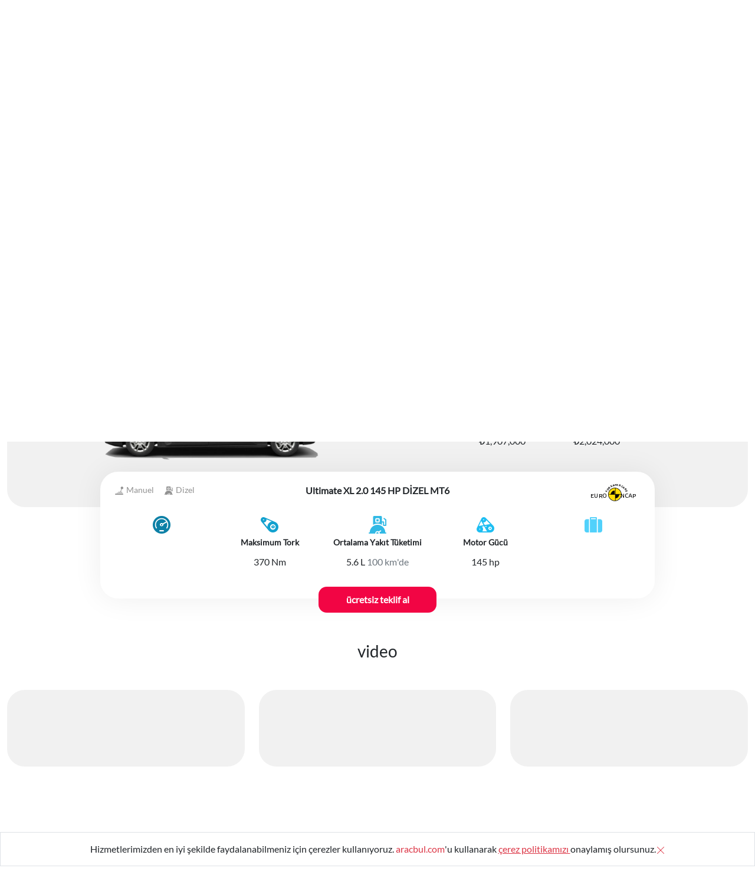

--- FILE ---
content_type: text/html; charset=UTF-8
request_url: https://www.aracbul.com/sifir-km/minivan-panelvan/opel-vivaro-city-van-videolari
body_size: 31087
content:
<!DOCTYPE html>
<html lang="tr" dir="ltr">
<head>
    <meta name="viewport" content="width=device-width, initial-scale=1.0">
    <link rel="stylesheet" href="/assets/css/app.css?id=31a5fc39e398b2c8dcc9">
    <meta name="csrf-token" content="kzxjMEac2AKFM39TQCHB1ahJWKmraDhzsXgqgrvZ">
    <link rel="apple-touch-icon" sizes="57x57" href="/assets/favicons/apple-icon-57x57.png">
    <link rel="apple-touch-icon" sizes="60x60" href="/assets/favicons/apple-icon-60x60.png">
    <link rel="apple-touch-icon" sizes="72x72" href="/assets/favicons/apple-icon-72x72.png">
    <link rel="apple-touch-icon" sizes="76x76" href="/assets/favicons/apple-icon-76x76.png">
    <link rel="apple-touch-icon" sizes="114x114" href="/assets/favicons/apple-icon-114x114.png">
    <link rel="apple-touch-icon" sizes="120x120" href="/assets/favicons/apple-icon-120x120.png">
    <link rel="apple-touch-icon" sizes="144x144" href="/assets/favicons/apple-icon-144x144.png">
    <link rel="apple-touch-icon" sizes="152x152" href="/assets/favicons/apple-icon-152x152.png">
    <link rel="apple-touch-icon" sizes="180x180" href="/assets/favicons/apple-icon-180x180.png">
    <link rel="icon" type="image/png" sizes="192x192" href="/assets/favicons/android-icon-192x192.png">
    <link rel="icon" type="image/png" sizes="32x32" href="/assets/favicons/favicon-32x32.png">
    <link rel="icon" type="image/png" sizes="96x96" href="/assets/favicons/favicon-96x96.png">
    <link rel="icon" type="image/png" sizes="16x16" href="/assets/favicons/favicon-16x16.png">
    <link rel="manifest" href="/assets/favicons/manifest.json">
    <meta name="msapplication-TileColor" content="#ffffff">
    <meta name="msapplication-TileImage" content="/assets/favicons/ms-icon-144x144.png">
    <meta name="theme-color" content="#F20544">
    <link rel="canonical" href="https://www.aracbul.com/sifir-km/minivan-panelvan/opel-vivaro-city-van-videolari">
    <script type="application/ld+json">
    {
      "@context": "https://schema.org",
      "@type": "WebSite",
      "url": "https://www.aracbul.com/",
      "potentialAction": {
        "@type": "SearchAction",
        "target": {
          "@type": "EntryPoint",
          "urlTemplate": "https://www.aracbul.com/sifir-km/arama?q={q}"
        },
        "query-input": "required name=q"
      }
    }
    </script>
    <!-- Google Tag Manager -->
    <script>(function (w, d, s, l, i) {
            w[l] = w[l] || [];
            w[l].push({
                'gtm.start':
                    new Date().getTime(), event: 'gtm.js'
            });
            var f = d.getElementsByTagName(s)[0],
                j = d.createElement(s), dl = l != 'dataLayer' ? '&l=' + l : '';
            j.async = true;
            j.src =
                'https://www.googletagmanager.com/gtm.js?id=' + i + dl;
            f.parentNode.insertBefore(j, f);
        })(window, document, 'script', 'dataLayer', 'GTM-KG3N8PR');</script>
    <!-- End Google Tag Manager -->
        <link rel="stylesheet" href="https://www.aracbul.com/admin/assets/css/intlTelInput.css">
        <meta name="Description" CONTENT="2025 Vivaro City Van Videoları, Opel Vivaro Fiyat Listesi">
    <meta name="Keywords" CONTENT="">

    <title>2025 Vivaro City Van Videoları</title>
</head>
<body >
    <form class="header-search" style="display:none;" method="get" action="https://www.aracbul.com/sifir-km/arama">
    <div class="search-form">
        <input name="q" autocomplete="off" type="text" class="form-control" placeholder="Sıfır km benzinli veya dizel araç ara...">
        <button type="submit" class="icon icon-search"></button>
    </div>
    <div class="searchakground"></div>
</form>

<div class="container top">
    <div class="header row">
        <div class="col-lg-3 col-md-3 col-3 row g-4 mobile-icon">
            <a class="col btn d-none" data-bs-toggle="offcanvas" href="#offcanvas" role="button" aria-controls="offcanvas"><i class="icon icon-menu"></i></a>
            <a class="col btn icon-search-button"><i class="icon icon-search"></i><b>arama</b></a>
        </div>
        <div class="col-lg-2 col-md-6 col-6">
                <a href="https://www.aracbul.com">
        <img src="https://www.aracbul.com/assets/images/sifir-km-aracbul.png" alt="aracbul.com" title="aracbul.com" style="width: 162px">
    </a>
        </div>
        <ul class="nav col-lg-7 col-md-6 d-none d-lg-block" tabindex="-1" id="offcanvas" aria-labelledby="offcanvas">
                <li class="nav-item">
        <a href="#" class="nav-link me-3 btn dropdown-toggle" role="button" id="dropdownMenu" data-bs-toggle="dropdown" aria-expanded="false">sıfır km</a>
        <ul class="dropdown-menu" aria-labelledby="dropdownMenu" style="">
            <li><a class="dropdown-item" href="https://www.aracbul.com/ikinci-el">ikinci el</a></li>
            <li><a class="dropdown-item" href="https://www.aracbul.com/elektrikli-arabalar">elektrikli araba</a></li>
        </ul>
    </li>
    <li class="nav-item">
        <a class="nav-link" href="https://www.aracbul.com/sifir-km">Araçlar</a>
    </li>
    <li class="nav-item">
        <a class="nav-link" href="https://www.aracbul.com/sifir-km/araba-karsilastir">Karşılaştır</a>
    </li>
            <li class="nav-item">
                <a href="https://www.aracbul.com/blog" class="nav-link">Haberler</a>
            </li>
                <li class="nav-item">
        <a class="nav-link" href="https://www.aracbul.com/ikinci-el/arama">2.El Araçlar</a>
    </li>
            <i type="button" class="icon icon-close d-none"  data-bs-toggle="offcanvas" href="#offcanvas" role="button" aria-controls="offcanvas"></i>
        </ul>
        <div class="col-lg-3 col-md-3 col-3 row g-4">
            <a class="col btn icon-search-button"><i class="icon icon-search"></i> <b>arama</b> </a>
                <a href="https://www.aracbul.com/sifir-km/arama" class="col btn"><i class="icon icon-sign-in"></i> <b>teklif al</b></a>
                            <a href="https://www.aracbul.com/giris-yap" class="col btn btn-danger"><i class="icon icon-human"></i> <b>giriş yap</b> </a>
                    </div>
    </div>
</div>
          
             <div class="modal fade" id="bid-buy-modal" tabindex="-1" aria-labelledby="bid-buy-modal-label" aria-hidden="true">
    <div class="modal-dialog modal-xl modal-dialog-centered">
        <div class="modal-content">
            <div class="modal-header">
                <h5 class="modal-title" id="bid-buy-modal-label"><b>Hemen Ücretsiz</b> Opel Vivaro City Van <b>Teklifi Al!</b></h5>
                <button type="button" class="btn-close" data-bs-dismiss="modal" aria-label="Kapat"></button>
            </div>
            <div class="modal-body">
                                    <form class="form" method="post" action="https://www.aracbul.com/sifir-km/talep">
                        <div class="row">
                            <div class="col-md-5 left">
                                <img class="d-none d-md-block" src="https://www.aracbul.com/storage/155134/conversions/opel-vivaro-city-van-2021-big.webp" alt="Vivaro City Van" title="Vivaro City Van">
                                <strong>Opel  <b>Vivaro City Van</b></strong>
                                <div class="row">
                                    <div class="col-md-12 mb-4">
                                         <div data-slug="colorid" class="form-group">

                        <label class="font-weight-bold">Renk Tercihi<b>*</b></label>
        
                    <select data-placeholder="Bir Renk Tercihi&lt;b&gt;*&lt;/b&gt; Seçiniz" name="colorId"  class="form-control select2"  required >
        <option></option>
                    <option selected value="3381">Aytaşı Gri</option>
                    <option  value="3382">Kuvars Gri</option>
                    <option  value="3383">Elmas Siyah</option>
                    <option  value="3384">yeşim beyazı</option>
            </select>
        
        
        </div>
 
                                    </div>
                                    <div class="col-md-12">
                                        <div data-slug="versionid" class="form-group">
                                            <label class="font-weight-bold">Versiyon Tercihi<b>*</b></label>
                                            <select data-placeholder="Bir Versiyon Tercihi<b>*</b> Seçiniz" name="versionId" class="form-control select2" required="">
                                                                                                    <option value="3119">Ultimate XL 2.0 145 HP DİZEL MT6</option>
                                                                                                    <option value="5012">Ultimate XL 2.2 150 HP Dizel MT6</option>
                                                                                                    <option value="5091">Ultimate XL 2.2 150 HP Dizel AT8</option>
                                                                                            </select>
                                        </div>
                                    </div>
                                </div>
                                <div class="row">
                                    <div class="col-md-12 mt-4" id="request-modal-bottom-ad">
                                          
                                    </div>
                                </div>
                            </div>
                            <div class="col-md-7 right">
                                <div class="content-1">
                                    <div class="row">
                                        <div class="col-md-6">
                                             <div data-slug="firstname" class="form-group">

                        <label class="font-weight-bold">Adınız<b>*</b></label>
        
                    <input
        type="text"
        name="firstname"
        placeholder=""
        class="form-control"
                placeholder=""
        value=""
    >
        
        
        </div>
 
                                        </div>
                                        <div class="col-md-6">
                                             <div data-slug="lastname" class="form-group">

                        <label class="font-weight-bold">Soyadınız<b>*</b></label>
        
                    <input
        type="text"
        name="lastname"
        placeholder=""
        class="form-control"
                placeholder=""
        value=""
    >
        
        
        </div>
 
                                        </div>
                                    </div>
                                    <div class="row mt-4">
                                        <div class="col-md-6 phone">
                                             <div data-slug="phone" class="form-group">

                        <label class="font-weight-bold">Telefon Numaranız<b>*</b></label>
        
                    <input
        type="tel"
        name="phone"
        placeholder=""
        class="form-control phone"
        value=""
    >
        
        
        </div>
 
                                        </div>
                                        <div class="col-md-6">
                                             <div data-slug="email" class="form-group">

                        <label class="font-weight-bold">E-posta Adresiniz<b>*</b></label>
        
                    <input
        type="email"
        name="email"
        placeholder=""
        class="form-control"
                value=""
    >
        
        
        </div>
 
                                        </div>
                                    </div>
                                    <div class="row mt-4">
                                        <div class="col-md-6">
                                             <div data-slug="cityid" class="form-group">

                        <label class="font-weight-bold">İl<b>*</b></label>
        
                    <select data-placeholder="Bir İl&lt;b&gt;*&lt;/b&gt; Seçiniz" name="cityId"  class="form-control select2" >
        <option></option>
                    <option  value="1">Adana</option>
                    <option  value="2">Adiyaman</option>
                    <option  value="3">Afyonkarahisar</option>
                    <option  value="4">Ağri</option>
                    <option  value="5">Aksaray</option>
                    <option  value="6">Amasya</option>
                    <option  value="7">Ankara</option>
                    <option  value="8">Antalya</option>
                    <option  value="9">Ardahan</option>
                    <option  value="10">Artvin</option>
                    <option  value="11">Aydın</option>
                    <option  value="12">Balıkesir</option>
                    <option  value="13">Bartin</option>
                    <option  value="14">Batman</option>
                    <option  value="15">Bayburt</option>
                    <option  value="16">Bilecik</option>
                    <option  value="17">Bingöl</option>
                    <option  value="18">Bitlis</option>
                    <option  value="19">Bolu</option>
                    <option  value="20">Burdur</option>
                    <option  value="21">Bursa</option>
                    <option  value="22">Çanakkale</option>
                    <option  value="23">Çankiri</option>
                    <option  value="24">Çorum</option>
                    <option  value="25">Denizli</option>
                    <option  value="26">Diyarbakır</option>
                    <option  value="27">Düzce</option>
                    <option  value="28">Edirne</option>
                    <option  value="29">Elaziğ</option>
                    <option  value="30">Erzincan</option>
                    <option  value="31">Erzurum</option>
                    <option  value="32">Eskişehir</option>
                    <option  value="33">Gaziantep</option>
                    <option  value="34">Giresun</option>
                    <option  value="35">Gümüşhane</option>
                    <option  value="36">Hakkari</option>
                    <option  value="37">Hatay</option>
                    <option  value="38">Iğdir</option>
                    <option  value="39">Isparta</option>
                    <option  value="40">İstanbul</option>
                    <option  value="41">İzmir</option>
                    <option  value="42">Kahramanmaraş</option>
                    <option  value="43">Karabük</option>
                    <option  value="44">Karaman</option>
                    <option  value="45">Kars</option>
                    <option  value="46">Kastamonu</option>
                    <option  value="47">Kayseri</option>
                    <option  value="51">Kilis</option>
                    <option  value="48">Kirikkale</option>
                    <option  value="49">Kirklareli̇</option>
                    <option  value="50">Kırşehir</option>
                    <option  value="52">Kocaeli̇</option>
                    <option  value="53">Konya</option>
                    <option  value="54">Kütahya</option>
                    <option  value="55">Malatya</option>
                    <option  value="56">Manisa</option>
                    <option  value="57">Mardin</option>
                    <option  value="58">Mersin</option>
                    <option  value="59">Muğla</option>
                    <option  value="60">Muş</option>
                    <option  value="61">Nevşehir</option>
                    <option  value="62">Niğde</option>
                    <option  value="63">Ordu</option>
                    <option  value="64">Osmaniye</option>
                    <option  value="65">Rize</option>
                    <option  value="66">Sakarya</option>
                    <option  value="67">Samsun</option>
                    <option  value="71">Şanliurfa</option>
                    <option  value="68">Siirt</option>
                    <option  value="69">Sinop</option>
                    <option  value="72">Şirnak</option>
                    <option  value="70">Sivas</option>
                    <option  value="73">Tekirdağ</option>
                    <option  value="74">Tokat</option>
                    <option  value="75">Trabzon</option>
                    <option  value="76">Tunceli</option>
                    <option  value="77">Uşak</option>
                    <option  value="78">Van</option>
                    <option  value="79">Yalova</option>
                    <option  value="80">Yozgat</option>
                    <option  value="81">Zonguldak</option>
            </select>
        
        
        </div>
 
                                        </div>
                                        <div class="col-md-6">
                                             <div data-slug="countyid" class="form-group">

                        <label class="font-weight-bold">İlçe<b>*</b></label>
        
                    <select data-placeholder="Bir İlçe&lt;b&gt;*&lt;/b&gt; Seçiniz" name="countyId"  class="form-control select2" >
        <option></option>
            </select>
        
        
        </div>
 
                                        </div>
                                    </div>

                                    <div class="row mt-4">
                                        <div class="col-12 last">
                                            <div class="content">
                                                <p style="text-align:justify"><font face="Palatino Linotype, serif"><span style="font-size: 14.6667px;"><b>KİŞİSEL VERİLERİN KORUNMASI VE İŞLENMESİ HAKKINDA AYDINLATMA METNİ</b></span></font></p>

<p style="text-align:justify"><span style="font-size:12pt"><span style="font-family:Calibri,sans-serif"><span style="font-size:11.0pt"><span style="font-family:&quot;Palatino Linotype&quot;,&quot;serif&quot;"><span style="letter-spacing:-.75pt">6698 sayılı Kişisel Verilerin Korunması Kanunu(KVK)&nbsp;<b> </b>7 Nisan 2016 tarihinde y&uuml;r&uuml;rl&uuml;ğe girmiş olup; işbu Aracbul.com(Bundan b&ouml;yle metinde &ldquo;Şirket&rdquo; olarak anılacaktır.) Kişisel Verilerin İşlenmesi ve Korunması metni ile, Aracbul.com&rsquo;nin&nbsp; Kanuna uyumluluğunun sağlanmasını ve Şirket tarafından kişisel verilerin korunması ve işlenmesine ilişkin y&uuml;k&uuml;ml&uuml;l&uuml;klerin yerine getirilmesinde uyulacak prensiplerin belirlenmesi,</span></span></span> <span style="font-size:11.0pt"><span style="font-family:&quot;Palatino Linotype&quot;,&quot;serif&quot;"><span style="letter-spacing:-.75pt">Şirket</span></span></span><span style="font-size:11.0pt"><span style="font-family:&quot;Palatino Linotype&quot;,&quot;serif&quot;"> tarafından y&ouml;netilmekte olan&nbsp;</span></span><a href="https://www.aracbul.com/" style="color:blue; text-decoration:underline"><span style="font-size:11.0pt"><span style="font-family:&quot;Palatino Linotype&quot;,&quot;serif&quot;">https://www.aracbul.com/</span></span></a><span style="font-size:11.0pt"><span style="font-family:&quot;Palatino Linotype&quot;,&quot;serif&quot;">&nbsp;&nbsp;adresinde yer alan internet sitesinin, (Portal) kullanımı sırasında elde edilen ve/veya &uuml;&ccedil;&uuml;nc&uuml; kişilerden alınan kişisel verilerin kullanımına ilişkin olarak 6698 sayılı Kişisel Verilerin Korunması Hakkında Kanun&rsquo;un (Kişisel Verilerin Korunması Kanunu) 10. maddesi ile getirilen aydınlatma y&uuml;k&uuml;ml&uuml;l&uuml;ğ&uuml;n&uuml;n yerine getirilmesi </span></span><span style="font-size:11.0pt"><span style="font-family:&quot;Palatino Linotype&quot;,&quot;serif&quot;"><span style="letter-spacing:-.75pt">ama&ccedil;lanmıştır.</span></span></span></span></span></p>

<p style="text-align:justify"><span style="font-size:12pt"><span style="font-family:&quot;Times New Roman&quot;,serif"><span style="font-size:11.0pt"><span style="background:white"><span style="font-family:&quot;Palatino Linotype&quot;,&quot;serif&quot;"><span style="letter-spacing:-.75pt">İş bu metin kişisel verilerin işleme şartlarını belirlemekte ve kişisel verilerin işlenmesinde Şirket tarafından benimsenen ana ilkeleri ortaya koymaktadır. Şirket tarafından KVK kapsamındaki t&uuml;m kişisel veri işleme faaliyetleri, Şirket&rsquo;in işlediği t&uuml;m kişisel verilerin sahipleri ve işlediği t&uuml;m kişisel veriler bu kapsamdadır.</span></span></span></span></span></span></p>

<p style="text-align:justify"><span style="font-size:12pt"><span style="font-family:&quot;Times New Roman&quot;,serif"><span style="font-size:11.0pt"><span style="background:white"><span style="font-family:&quot;Palatino Linotype&quot;,&quot;serif&quot;"><span style="letter-spacing:-.75pt">İş bu bilgilendirme metni Şirket tarafından internet sitesinde yayımlanarak kamuoyuna sunulmuştur. Şirket, yasal d&uuml;zenlemelere paralel olarak iş bu bilgilendirme h&uuml;k&uuml;mlerinde değişiklik yapma hakkını saklı tutar. Yapılan </span></span></span></span><span style="font-size:11.0pt"><span style="font-family:&quot;Palatino Linotype&quot;,&quot;serif&quot;">g&uuml;ncelleme ve değişiklikler Portal&rsquo;da yayınlandığı tarihten itibaren ge&ccedil;erli olacaktır.</span></span></span></span></p>

<p style="text-align:justify"><span style="font-size:12pt"><span style="font-family:&quot;Times New Roman&quot;,serif"><b><span style="font-size:11.0pt"><span style="font-family:&quot;Palatino Linotype&quot;,&quot;serif&quot;">1-)KİŞİSEL VERİLERİN İŞLENMESİNE İLİŞKİN GENEL İLKELER </span></span></b></span></span></p>

<p style="text-align:justify"><span style="font-size:12pt"><span style="font-family:&quot;Times New Roman&quot;,serif"><span style="font-size:11.0pt"><span style="font-family:&quot;Palatino Linotype&quot;,&quot;serif&quot;">KVK Kanunu&rsquo;nun 3. maddesi uyarınca, kişisel verilerin tamamen veya kısmen otomatik olan ya da herhangi bir veri kayıt sisteminin par&ccedil;ası olmak kaydıyla otomatik olmayan yollarla elde edilmesi, kaydedilmesi, depolanması, muhafaza edilmesi, değiştirilmesi, yeniden d&uuml;zenlenmesi, a&ccedil;ıklanması, aktarılması, devralınması, elde edilebilir hale getirilmesi, sınıflandırılması ya da kullanılmasının engellenmesi gibi veriler &uuml;zerinde ger&ccedil;ekleştirilen her t&uuml;rl&uuml; işlem, kişisel verilerin işlenmesi kapsamına girmektedir. Kişisel verilerin işlenmesinde aşağıdaki ilkelere uyulması zorunludur:</span></span></span></span></p>

<p style="text-align:justify"><span style="font-size:12pt"><span style="font-family:&quot;Times New Roman&quot;,serif">&nbsp;<span style="font-size:11.0pt"><span style="font-family:Symbol">&middot;</span></span><span style="font-size:11.0pt"><span style="font-family:&quot;Palatino Linotype&quot;,&quot;serif&quot;"> Hukuka ve d&uuml;r&uuml;stl&uuml;k kurallarına uygun olma Şirketimiz, kişisel verileri işleme faaliyetlerini başta Anayasa olmak &uuml;zere, KVK Kanunu ve ilgili mevzuata ve d&uuml;r&uuml;stl&uuml;k kurallarına uygun olarak y&uuml;r&uuml;t&uuml;r.</span></span></span></span></p>

<p style="text-align:justify"><span style="font-size:12pt"><span style="font-family:&quot;Times New Roman&quot;,serif">&nbsp;<span style="font-size:11.0pt"><span style="font-family:Symbol">&middot;</span></span><span style="font-size:11.0pt"><span style="font-family:&quot;Palatino Linotype&quot;,&quot;serif&quot;"> Doğru ve gerektiğinde g&uuml;ncel olma Kişisel verilerin işlenmesi faaliyeti y&uuml;r&uuml;t&uuml;l&uuml;rken, kişisel verilerin doğruluğu ve g&uuml;ncelliğinin sağlanmasına y&ouml;nelik her t&uuml;rl&uuml; idari ve teknik tedbir Şirketimiz tarafından alınmaktadır.</span></span></span></span></p>

<p style="text-align:justify"><span style="font-size:12pt"><span style="font-family:&quot;Times New Roman&quot;,serif">&nbsp;<span style="font-size:11.0pt"><span style="font-family:Symbol">&middot;</span></span><span style="font-size:11.0pt"><span style="font-family:&quot;Palatino Linotype&quot;,&quot;serif&quot;"> Belirli, a&ccedil;ık ve meşru ama&ccedil;lar i&ccedil;in işlenme Şirketimiz, kişisel verilerin işlenmesi faaliyetine başlamadan &ouml;nce kişisel veri işleme amacını a&ccedil;ık ve kesin olarak belirlemektedir.</span></span></span></span></p>

<p style="text-align:justify"><span style="font-size:12pt"><span style="font-family:&quot;Times New Roman&quot;,serif">&nbsp;<span style="font-size:11.0pt"><span style="font-family:Symbol">&middot;</span></span><span style="font-size:11.0pt"><span style="font-family:&quot;Palatino Linotype&quot;,&quot;serif&quot;"> İşlendikleri ama&ccedil;la bağlantılı, sınırlı ve &ouml;l&ccedil;&uuml;l&uuml; olma Kişisel veriler, Şirketimiz tarafından belirli, a&ccedil;ık ve meşru ama&ccedil;lar i&ccedil;in ilgili ama&ccedil; ile bağlantılı olarak gerektiği kadar işlenmektedir. </span></span></span></span></p>

<p style="text-align:justify"><span style="font-size:12pt"><span style="font-family:&quot;Times New Roman&quot;,serif">&nbsp;<span style="font-size:11.0pt"><span style="font-family:Symbol">&middot;</span></span><span style="font-size:11.0pt"><span style="font-family:&quot;Palatino Linotype&quot;,&quot;serif&quot;"> İlgili mevzuatta &ouml;ng&ouml;r&uuml;len veya işlendikleri ama&ccedil; i&ccedil;in gerekli olan s&uuml;re kadar muhafaza edilme Şirketimiz, kişisel verileri, KVK Kanunu ve ilgili mevzuatta &ouml;ng&ouml;r&uuml;len veya veri işleme faaliyetine ilişkin ama&ccedil;ların gerektirdiği s&uuml;re ile sınırlı olarak saklamaktadır. </span></span></span></span></p>

<p style="text-align:justify"><span style="font-size:12pt"><span style="font-family:&quot;Times New Roman&quot;,serif"><b><span style="font-size:11.0pt"><span style="font-family:&quot;Palatino Linotype&quot;,&quot;serif&quot;">2-) KİŞİSEL VERİLERİN İŞLENMESİ </span></span></b></span></span></p>

<p style="text-align:justify"><span style="font-size:12pt"><span style="font-family:&quot;Times New Roman&quot;,serif"><span style="font-size:11.0pt"><span style="font-family:&quot;Palatino Linotype&quot;,&quot;serif&quot;">Şirketimiz kişisel verileri ve &ouml;zel nitelikli kişisel verileri işleme faaliyetlerini KVK Kanunu&rsquo;nun sırasıyla 5. ve 6. maddelerinde ortaya konulan veri işleme şartlarına uygun olarak y&uuml;r&uuml;tmektedir. </span></span></span></span></p>

<p style="text-align:justify"><span style="font-size:12pt"><span style="font-family:&quot;Times New Roman&quot;,serif"><b><span style="font-size:11.0pt"><span style="font-family:&quot;Palatino Linotype&quot;,&quot;serif&quot;">3-) KİŞİSEL VERİLERİN İŞLENME ŞARTLARI </span></span></b></span></span></p>

<p style="text-align:justify"><span style="font-size:12pt"><span style="font-family:&quot;Times New Roman&quot;,serif"><span style="font-size:11.0pt"><span style="font-family:&quot;Palatino Linotype&quot;,&quot;serif&quot;">Şirketimiz, kişisel veri sahibinin a&ccedil;ık rızası ile veya KVK Kanunu&rsquo;nun 5. maddesinde &ouml;ng&ouml;r&uuml;len ve aşağıda sıralanmış olan hallerde a&ccedil;ık rıza olmaksızın kişisel verileri işleyebilmektedir: </span></span></span></span></p>

<ul>
	<li style="text-align:justify"><span style="font-size:12pt"><span style="font-family:&quot;Times New Roman&quot;,serif"><span style="font-size:11.0pt"><span style="font-family:&quot;Palatino Linotype&quot;,&quot;serif&quot;">Kanunlarda a&ccedil;ık&ccedil;a &ouml;ng&ouml;r&uuml;lmesi. </span></span></span></span></li>
</ul>

<ul>
	<li style="text-align:justify"><span style="font-size:12pt"><span style="font-family:&quot;Times New Roman&quot;,serif"><span style="font-size:11.0pt"><span style="font-family:&quot;Palatino Linotype&quot;,&quot;serif&quot;">Fiili imk&acirc;nsızlık nedeniyle rızasını a&ccedil;ıklayamayacak durumda bulunan veya rızasına hukuki ge&ccedil;erlilik tanınmayan kişinin kendisinin ya da bir başkasının hayatı veya beden b&uuml;t&uuml;nl&uuml;ğ&uuml;n&uuml;n korunması i&ccedil;in zorunlu olması. </span></span></span></span></li>
	<li style="text-align:justify"><span style="font-size:12pt"><span style="font-family:&quot;Times New Roman&quot;,serif"><span style="font-size:11.0pt"><span style="font-family:&quot;Palatino Linotype&quot;,&quot;serif&quot;">Bir s&ouml;zleşmenin kurulması veya ifasıyla doğrudan doğruya ilgili olması kaydıyla, s&ouml;zleşmenin taraflarına ait kişisel verilerin işlenmesinin gerekli olması. </span></span></span></span></li>
</ul>

<ul>
	<li style="text-align:justify"><span style="font-size:12pt"><span style="font-family:&quot;Times New Roman&quot;,serif"><span style="font-size:11.0pt"><span style="font-family:&quot;Palatino Linotype&quot;,&quot;serif&quot;">Şirketimizin hukuki y&uuml;k&uuml;ml&uuml;l&uuml;ğ&uuml;n&uuml; yerine getirebilmesi i&ccedil;in zorunlu olması. </span></span></span></span></li>
</ul>

<ul>
	<li style="text-align:justify"><span style="font-size:12pt"><span style="font-family:&quot;Times New Roman&quot;,serif"><span style="font-size:11.0pt"><span style="font-family:&quot;Palatino Linotype&quot;,&quot;serif&quot;">Kişisel veri sahibinin kendisi tarafından alenileştirilmiş olması. </span></span></span></span></li>
</ul>

<ul>
	<li style="text-align:justify"><span style="font-size:12pt"><span style="font-family:&quot;Times New Roman&quot;,serif"><span style="font-size:11.0pt"><span style="font-family:&quot;Palatino Linotype&quot;,&quot;serif&quot;">Bir hakkın tesisi, kullanılması veya korunması i&ccedil;in veri işlemenin zorunlu olması. </span></span></span></span></li>
</ul>

<ul>
	<li style="text-align:justify"><span style="font-size:12pt"><span style="font-family:&quot;Times New Roman&quot;,serif"><span style="font-size:11.0pt"><span style="font-family:&quot;Palatino Linotype&quot;,&quot;serif&quot;">Kişisel veri sahibinin temel hak ve &ouml;zg&uuml;rl&uuml;klerine zarar vermemek kaydıyla, Şirketimizin meşru menfaatleri i&ccedil;in veri işlenmesinin zorunlu olması. </span></span></span></span></li>
</ul>

<p style="margin-bottom:20px; text-align:justify"><span style="font-size:12pt"><span style="background:white"><span style="font-family:&quot;Times New Roman&quot;,serif"><span style="font-size:11.0pt"><span style="font-family:&quot;Palatino Linotype&quot;,&quot;serif&quot;">Şirketimiz ayrıca, </span></span><span style="font-size:11.0pt"><span style="font-family:&quot;Palatino Linotype&quot;,&quot;serif&quot;">KVK</span></span> <span style="font-size:11.0pt"><span style="font-family:&quot;Palatino Linotype&quot;,&quot;serif&quot;">Kanunu&rsquo;nun</span></span><span style="font-size:11.0pt"><span style="font-family:&quot;Palatino Linotype&quot;,&quot;serif&quot;"> 5 ve 8. maddeleri uyarınca ve/veya ilgili mevzuattaki istisnaların varlığı halinde kişisel verileri Veri Sahibi&#39;nin ayrıca rızasını almaksızın işleyebilecek ve &uuml;&ccedil;&uuml;nc&uuml; kişilerle paylaşabilecektir. Bu durumların başlıcaları aşağıda belirtilmiştir:</span></span></span></span></span></p>

<ul>
	<li style="text-align:justify"><span style="font-size:12pt"><span style="font-family:Calibri,sans-serif"><span style="font-size:11.0pt"><span style="font-family:&quot;Palatino Linotype&quot;,&quot;serif&quot;">Kanunlarda a&ccedil;ık&ccedil;a &ouml;ng&ouml;r&uuml;lmesi,</span></span></span></span></li>
</ul>

<ul>
	<li style="margin-bottom:20px; text-align:justify"><span style="font-size:12pt"><span style="background:white"><span style="font-family:Calibri,sans-serif"><span style="font-size:11.0pt"><span style="font-family:&quot;Palatino Linotype&quot;,&quot;serif&quot;">Fiili imk&acirc;nsızlık nedeniyle rızasını a&ccedil;ıklayamayacak durumda bulunan veya rızasına </span></span></span></span></span></li>
</ul>

<p style="margin-bottom:20px; text-align:justify"><span style="font-size:12pt"><span style="background:white"><span style="font-family:Calibri,sans-serif"><span style="font-size:11.0pt"><span style="font-family:&quot;Palatino Linotype&quot;,&quot;serif&quot;">hukuki ge&ccedil;erlilik tanınmayan kişinin kendisinin ya da bir başkasının hayatı veya beden b&uuml;t&uuml;nl&uuml;ğ&uuml;n&uuml;n korunması i&ccedil;in zorunlu olması,</span></span></span></span></span></p>

<ul>
	<li style="margin-bottom:20px; text-align:justify"><span style="font-size:12pt"><span style="background:white"><span style="font-family:Calibri,sans-serif"><span style="font-size:11.0pt"><span style="font-family:&quot;Palatino Linotype&quot;,&quot;serif&quot;">Veri Sahibi ile Şirket arasında herhangi bir s&ouml;zleşmenin kurulması veya ifasıyla doğrudan doğruya ilgili olması kaydıyla, kişisel verilerin işlenmesinin gerekli olması,</span></span></span></span></span></li>
</ul>

<ul>
	<li style="margin-bottom:20px; text-align:justify"><span style="font-size:12pt"><span style="background:white"><span style="font-family:Calibri,sans-serif"><span style="font-size:11.0pt"><span style="font-family:&quot;Palatino Linotype&quot;,&quot;serif&quot;">Hukuki y&uuml;k&uuml;ml&uuml;l&uuml;klerin yerine getirebilmesi i&ccedil;in zorunlu olması,</span></span></span></span></span></li>
</ul>

<ul>
	<li style="margin-bottom:20px; text-align:justify"><span style="font-size:12pt"><span style="background:white"><span style="font-family:Calibri,sans-serif"><span style="font-size:11.0pt"><span style="font-family:&quot;Palatino Linotype&quot;,&quot;serif&quot;">Veri Sahibi&#39;nin kendisi tarafından alenileştirilmiş olması,</span></span></span></span></span></li>
	<li style="margin-bottom:20px; text-align:justify"><span style="font-size:12pt"><span style="background:white"><span style="font-family:Calibri,sans-serif"><span style="font-size:11.0pt"><span style="font-family:&quot;Palatino Linotype&quot;,&quot;serif&quot;">Bir hakkın tesisi, kullanılması veya korunması i&ccedil;in veri işlemenin zorunlu olması,</span></span></span></span></span></li>
</ul>

<ul>
	<li style="margin-bottom:20px; text-align:justify"><span style="font-size:12pt"><span style="background:white"><span style="font-family:Calibri,sans-serif"><span style="font-size:11.0pt"><span style="font-family:&quot;Palatino Linotype&quot;,&quot;serif&quot;">Veri Sahibi&#39;nin temel hak ve &ouml;zg&uuml;rl&uuml;klerine zarar vermemek kaydıyla, Şirket&#39;in meşru menfaatleri i&ccedil;in veri işlenmesinin zorunlu olması.</span></span></span></span></span></li>
</ul>

<p style="text-align:justify"><span style="font-size:12pt"><span style="font-family:&quot;Times New Roman&quot;,serif"><strong><span style="font-size:11.0pt"><span style="font-family:&quot;Palatino Linotype&quot;,&quot;serif&quot;">5-)VERİ SORUMLUSU</span></span></strong></span></span></p>

<p style="text-align:justify"><span style="font-size:12pt"><span style="font-family:&quot;Times New Roman&quot;,serif"><span style="font-size:11.0pt"><span style="font-family:&quot;Palatino Linotype&quot;,&quot;serif&quot;">Kişisel Verilerin Korunması Kanunu uyarınca, kişisel verileriniz; veri sorumlusu olarak <span style="letter-spacing:-.75pt">TEKLİF BİLİŞİM HİZMETLERİ PETROL DIŞ TİCARET OTOMOTİV SAN. ve TİC. LTD. ŞTİ</span>(Aracbul.com) ve </span></span><span style="font-size:11.0pt"><span style="font-family:&quot;Palatino Linotype&quot;,&quot;serif&quot;">s&ouml;zleşme ilişkisi i&ccedil;inde olduğumuz, veri koruması ve g&uuml;venliği konusunda şirketimizle hukuken ve teknik olarak aynı sorumlulukları taşıyan, ilgili mevzuat h&uuml;k&uuml;mlerine riayet eden &uuml;&ccedil;&uuml;nc&uuml; kişiler(g&uuml;ncel firma bilgilerine www.aracbul.com adresinden ulaşılabilir)</span></span><span style="font-size:11.0pt"><span style="font-family:&quot;Palatino Linotype&quot;,&quot;serif&quot;"> tarafından aşağıda a&ccedil;ıklanan kapsamda toplanacak ve işlenebilecektir.</span></span></span></span></p>

<p style="text-align:justify"><span style="font-size:12pt"><span style="font-family:&quot;Times New Roman&quot;,serif"><strong><span style="font-size:11.0pt"><span style="font-family:&quot;Palatino Linotype&quot;,&quot;serif&quot;">6-) </span></span></strong><b><span style="font-size:11.0pt"><span style="font-family:&quot;Palatino Linotype&quot;,&quot;serif&quot;">İŞLENEN KİŞİSEL VERİLER</span></span></b></span></span></p>

<p style="text-align:justify"><span style="font-size:12pt"><span style="font-family:&quot;Times New Roman&quot;,serif"><span style="font-size:11.0pt"><span style="font-family:&quot;Palatino Linotype&quot;,&quot;serif&quot;"><span style="letter-spacing:-.75pt">Şirketimiz</span></span></span><span style="font-size:11.0pt"><span style="font-family:&quot;Palatino Linotype&quot;,&quot;serif&quot;"> tarafından sunulan hizmetler kapsamında işlenen ve Kişisel Verilerin Korunması Kanunu uyarınca kişisel veri sayılan verilerin hangileri olduğu, a&ccedil;ıklamaları ve ama&ccedil;ları aşağıda kategorize edilmiştir.</span></span></span></span></p>

<table class="MsoTableGrid" style="border-collapse:collapse; border:none">
	<tbody>
		<tr>
			<td style="border-bottom:1px solid black; width:205px; padding:0cm 7px 0cm 7px; border-top:1px solid black; border-right:1px solid black; border-left:1px solid black" valign="top">
			<p style="text-align:justify"><span style="font-size:12pt"><span style="font-family:&quot;Times New Roman&quot;,serif"><b><span style="font-size:11.0pt"><span style="font-family:&quot;Palatino Linotype&quot;,&quot;serif&quot;">Kişisel Veri Kategorisi</span></span></b></span></span></p>
			</td>
			<td style="border-bottom:1px solid black; width:205px; padding:0cm 7px 0cm 7px; border-top:1px solid black; border-right:1px solid black; border-left:none" valign="top">
			<p style="text-align:justify"><span style="font-size:12pt"><span style="font-family:&quot;Times New Roman&quot;,serif"><b><span style="font-size:11.0pt"><span style="font-family:&quot;Palatino Linotype&quot;,&quot;serif&quot;">A&ccedil;ıklaması</span></span></b></span></span></p>
			</td>
			<td style="border-bottom:1px solid black; width:205px; padding:0cm 7px 0cm 7px; border-top:1px solid black; border-right:1px solid black; border-left:none" valign="top">
			<p style="text-align:justify"><span style="font-size:12pt"><span style="font-family:&quot;Times New Roman&quot;,serif"><b><span style="font-size:11.0pt"><span style="font-family:&quot;Palatino Linotype&quot;,&quot;serif&quot;">Amacı</span></span></b></span></span></p>
			</td>
		</tr>
		<tr>
			<td style="border-bottom:1px solid black; width:205px; padding:0cm 7px 0cm 7px; border-top:none; border-right:1px solid black; border-left:1px solid black" valign="top">
			<p style="text-align:justify"><span style="font-size:12pt"><span style="font-family:&quot;Times New Roman&quot;,serif"><strong><span style="font-size:11.0pt"><span style="font-family:&quot;Palatino Linotype&quot;,&quot;serif&quot;">Ad ve İletişim Bilgileri</span></span></strong></span></span></p>
			</td>
			<td style="border-bottom:1px solid black; width:205px; padding:0cm 7px 0cm 7px; border-top:none; border-right:1px solid black; border-left:none" valign="top">
			<p style="text-align:justify"><span style="font-size:12pt"><span style="font-family:&quot;Times New Roman&quot;,serif"><span style="font-size:11.0pt"><span style="font-family:&quot;Palatino Linotype&quot;,&quot;serif&quot;">Ad, soyadı, cep telefonu, ev telefonu, iş telefonu, adresi, e-posta adresi, fatura bilgileri, TC kimlik numarası (ulusal kimlik numarası), kimlik fotokopisi ve benzer diğer belgeler.</span></span></span></span></p>

			<p style="text-align:justify">&nbsp;</p>
			</td>
			<td style="border-bottom:1px solid black; width:205px; padding:0cm 7px 0cm 7px; border-top:none; border-right:1px solid black; border-left:none" valign="top">
			<p style="text-align:justify"><span style="font-size:12pt"><span style="font-family:&quot;Times New Roman&quot;,serif"><span style="font-size:11.0pt"><span style="font-family:&quot;Palatino Linotype&quot;,&quot;serif&quot;">Şirket i&ccedil;i değerlendirme, iletişim, Kullanıcı kayıt, potansiyel m&uuml;şteri bilgisi elde etmek, satış sonrası s&uuml;re&ccedil;lerin geliştirilmesi, İş geliştirme, tahsilat, m&uuml;şteri portf&ouml;y y&ouml;netimi, promosyon, &nbsp;analiz, şikayet y&ouml;netimi, m&uuml;şteri memnuniyeti s&uuml;re&ccedil;lerini y&ouml;netilmesi, Pazarlama, reklam, araştırma, faturalandırma, etkinlik bilgilendirmesi, operasyonel faaliyetlerin y&uuml;r&uuml;t&uuml;lmesi,&nbsp; Hizmet kalitesinin &ouml;l&ccedil;&uuml;lmesi, geliştirilmesi, denetim, kontrol, optimizasyon, m&uuml;şteri doğrulama, pazarlama, satış, reklam, satış sonrası hizmetleri, dolandırıcılığın tespiti ve &ouml;nlenmesi.</span></span></span></span></p>

			<p style="text-align:justify">&nbsp;</p>
			</td>
		</tr>
		<tr>
			<td style="border-bottom:1px solid black; width:205px; padding:0cm 7px 0cm 7px; border-top:none; border-right:1px solid black; border-left:1px solid black" valign="top">
			<p style="text-align:justify"><span style="font-size:12pt"><span style="font-family:&quot;Times New Roman&quot;,serif"><strong><span style="font-size:11.0pt"><span style="font-family:&quot;Palatino Linotype&quot;,&quot;serif&quot;">A</span></span>ra&ccedil; Bilgileri</strong></span></span></p>
			</td>
			<td style="border-bottom:1px solid black; width:205px; padding:0cm 7px 0cm 7px; border-top:none; border-right:1px solid black; border-left:none" valign="top">
			<p style="text-align:justify"><span style="font-size:12pt"><span style="font-family:&quot;Times New Roman&quot;,serif"><span style="font-size:11.0pt"><span style="font-family:&quot;Palatino Linotype&quot;,&quot;serif&quot;">Ara&ccedil; plakası, markası, modeli, model yılı, versiyonu, teknik bilgileri, şasi numarası, motor numarası, ara&ccedil; fotoğrafları, standart ve opsiyonel aksesuarları, ara&ccedil; kaza ge&ccedil;mişi, ara&ccedil; bakım bilgileri</span></span></span></span></p>
			</td>
			<td style="border-bottom:1px solid black; width:205px; padding:0cm 7px 0cm 7px; border-top:none; border-right:1px solid black; border-left:none" valign="top">
			<p style="text-align:justify"><span style="font-size:12pt"><span style="font-family:&quot;Times New Roman&quot;,serif"><span style="font-size:11.0pt"><span style="font-family:&quot;Palatino Linotype&quot;,&quot;serif&quot;">Operasyonel işlemler, iş geliştirme, ara&ccedil; veritabanı kaydı, kullanıcıya sunum, kontrol ve onay işlemleri, kalite &ouml;l&ccedil;&uuml;m&uuml;, m&uuml;şteri memnuniyet y&ouml;netimi, satış sonrası hizmetler dolandırıcılığın tespiti ve &ouml;nlenmesi</span></span></span></span></p>
			</td>
		</tr>
		<tr>
			<td style="border-bottom:1px solid black; width:205px; padding:0cm 7px 0cm 7px; border-top:none; border-right:1px solid black; border-left:1px solid black" valign="top">
			<p style="text-align:justify"><span style="font-size:12pt"><span style="font-family:&quot;Times New Roman&quot;,serif"><strong><span style="font-size:11.0pt"><span style="font-family:&quot;Palatino Linotype&quot;,&quot;serif&quot;">Kimlik Doğrulama Bilgileri:</span></span></strong>&nbsp;</span></span></p>
			</td>
			<td style="border-bottom:1px solid black; width:205px; padding:0cm 7px 0cm 7px; border-top:none; border-right:1px solid black; border-left:none" valign="top">
			<p style="text-align:justify"><span style="font-size:12pt"><span style="font-family:&quot;Times New Roman&quot;,serif"><span style="font-size:11.0pt"><span style="font-family:&quot;Palatino Linotype&quot;,&quot;serif&quot;">Kullanıcıların &uuml;yelik bilgileri, kimliği doğrulamak i&ccedil;in ve hesaba erişimi sağlamak i&ccedil;in kullanılan parolaları, Kullanıcı Adı, kontakt bilgileri, parola ipu&ccedil;ları, Kullanıcı v</span></span>e <span style="font-size:11.0pt"><span style="font-family:&quot;Palatino Linotype&quot;,&quot;serif&quot;">ilan numaraları.</span></span></span></span></p>

			<p style="text-align:justify">&nbsp;</p>
			</td>
			<td style="border-bottom:1px solid black; width:205px; padding:0cm 7px 0cm 7px; border-top:none; border-right:1px solid black; border-left:none" valign="top">
			<p style="text-align:justify"><span style="font-size:12pt"><span style="font-family:&quot;Times New Roman&quot;,serif"><span style="font-size:11.0pt"><span style="font-family:&quot;Palatino Linotype&quot;,&quot;serif&quot;">Kullanıcı kayıt, sorun/hata bildirimi, kontrol, operasyonel faaliyetlerin geliştirilmesi, y&uuml;r&uuml;t&uuml;lmesi, satış sonrası s&uuml;re&ccedil;lerin geliştirilmesi, iş geliştirme, tahsilat, şirket i&ccedil;i değerlendirme, m&uuml;şteri portf&ouml;y y&ouml;netimi, hizmet kalitesinin &ouml;l&ccedil;&uuml;lmesi, iletişim, optimizasyon, moderasyon, denetim, risk y&ouml;netimi, denetim, m&uuml;şteri doğrulama, dolandırıcılığın tespiti ve &ouml;nlenmesi</span></span></span></span></p>
			</td>
		</tr>
		<tr>
			<td style="border-bottom:1px solid black; width:205px; padding:0cm 7px 0cm 7px; border-top:none; border-right:1px solid black; border-left:1px solid black" valign="top">
			<p style="text-align:justify"><span style="font-size:12pt"><span style="font-family:&quot;Times New Roman&quot;,serif"><strong><span style="font-size:11.0pt"><span style="font-family:&quot;Palatino Linotype&quot;,&quot;serif&quot;">Demografik Veriler:</span></span></strong></span></span></p>
			</td>
			<td style="border-bottom:1px solid black; width:205px; padding:0cm 7px 0cm 7px; border-top:none; border-right:1px solid black; border-left:none" valign="top">
			<p style="text-align:justify"><span style="font-size:12pt"><span style="font-family:&quot;Times New Roman&quot;,serif"><span style="font-size:11.0pt"><span style="font-family:&quot;Palatino Linotype&quot;,&quot;serif&quot;">Doğum tarihi, yaş, cinsiyet, medeni hali, eğitim durumu, meslek, ilgi alanları, tercih edilen dil verileri.</span></span></span></span></p>
			</td>
			<td style="border-bottom:1px solid black; width:205px; padding:0cm 7px 0cm 7px; border-top:none; border-right:1px solid black; border-left:none" valign="top">
			<p style="text-align:justify"><span style="font-size:12pt"><span style="font-family:&quot;Times New Roman&quot;,serif"><span style="font-size:11.0pt"><span style="font-family:&quot;Palatino Linotype&quot;,&quot;serif&quot;">Promosyon, şirket i&ccedil;i değerlendirme, analiz, iletişim, satış sonrası s&uuml;re&ccedil;lerin geliştirilmesi, iş geliştirme, tahsilat,&nbsp;kullanım verileri ve ilgi alanları, sık kullanılanlar, pazarlama, satış, reklam, denetim ve kontrol, risk y&ouml;netimi, satış sonrası s&uuml;re&ccedil;lerin geliştirilmesi, iş geliştirme, tahsilat, şirket i&ccedil;i değerlendirme, m&uuml;şteri portf&ouml;y y&ouml;netimi, satış sonrası hizmetler, hizmet kalitesinin &ouml;l&ccedil;&uuml;lmesi, geliştirilmesi, iletişim, şikayet y&ouml;netimi s&uuml;re&ccedil;lerinin y&uuml;r&uuml;t&uuml;lmesi, operasyonel faaliyetlerin y&uuml;r&uuml;t&uuml;lmesi ve geliştirilmesi, kayıt, sorun/hata bildirimi</span></span></span></span></p>
			</td>
		</tr>
		<tr>
			<td style="border-bottom:1px solid black; width:205px; padding:0cm 7px 0cm 7px; border-top:none; border-right:1px solid black; border-left:1px solid black" valign="top">
			<p style="text-align:justify"><span style="font-size:12pt"><span style="font-family:&quot;Times New Roman&quot;,serif"><strong><span style="font-size:11.0pt"><span style="font-family:&quot;Palatino Linotype&quot;,&quot;serif&quot;">Kullanım Verileri ve Sık Kullanılanlar:&nbsp;</span></span></strong></span></span></p>
			</td>
			<td style="border-bottom:1px solid black; width:205px; padding:0cm 7px 0cm 7px; border-top:none; border-right:1px solid black; border-left:none" valign="top">
			<p style="text-align:justify"><span style="font-size:12pt"><span style="font-family:&quot;Times New Roman&quot;,serif"><span style="font-size:11.0pt"><span style="font-family:&quot;Palatino Linotype&quot;,&quot;serif&quot;">&Ccedil;eşitli yazılım ve teknolojik ara&ccedil;lar vasıtasıyla cihazlarınızdan toplanan veriler dahil ancak bunlarla sınırlı olmamak &uuml;zere &ldquo;Aracbul.com&rdquo;u veya &Ccedil;ağrı Merkezlerini arama nedenleriniz, ses kayıtları,&nbsp; &uuml;r&uuml;n&uuml;n kullanıldığı tarih ve saat verileri, endeks sorgusu oluşturulan il, il&ccedil;e, mahalle, Portal &uuml;zerinden bakılan &uuml;r&uuml;nler, Portal&rsquo;a son giriş tarihi, kullanılan ilan t&uuml;r&uuml;, g&ouml;nderi t&uuml;r&uuml;, ziyaret edilen web siteleri ,&nbsp;g&ouml;r&uuml;nt&uuml;lenen sayfa sayısı, ziyaret s&uuml;resi, hedef tamamlama sayısı,&nbsp;girilen arama terimleri, ziyaret edilen &uuml;r&uuml;n ve ilanların kategorileri, hizmet kullanımı sırasında oluşan hatalar ve benzeri sorunlar.</span></span></span></span></p>
			</td>
			<td style="border-bottom:1px solid black; width:205px; padding:0cm 7px 0cm 7px; border-top:none; border-right:1px solid black; border-left:none" valign="top">
			<p style="text-align:justify"><span style="font-size:12pt"><span style="font-family:&quot;Times New Roman&quot;,serif"><span style="font-size:11.0pt"><span style="font-family:&quot;Palatino Linotype&quot;,&quot;serif&quot;">Kullanıcı kayıt, sorun/hata bildirimi, kontrol, sorgulama, operasyonel faaliyetlerin y&uuml;r&uuml;t&uuml;lmesi ve geliştirilmesi, satış sonrası hizmetler ve satış sonrası s&uuml;re&ccedil;lerin geliştirilmesi, iş geliştirme, tahsilat, şirket i&ccedil;i değerlendirme, online davranışsal reklamcılık ve pazarlama, m&uuml;şteri portf&ouml;y y&ouml;netimi, hizmet kalitesinin &ouml;l&ccedil;&uuml;lmesi ve geliştirilmesi, iletişim, &nbsp;optimizasyon, denetim, risk y&ouml;netimi ve kontrol, promosyon, analiz, ilgi alanları belirleme, skorlama, profilleme, pazarlama, satış, reklam, iletişim, şikayet y&ouml;netimi s&uuml;re&ccedil;lerini y&uuml;r&uuml;tmek, kayıt, sorun/hata bildirimi</span></span></span></span></p>
			</td>
		</tr>
		<tr>
			<td style="border-bottom:1px solid black; width:205px; padding:0cm 7px 0cm 7px; border-top:none; border-right:1px solid black; border-left:1px solid black" valign="top">
			<p style="text-align:justify"><span style="font-size:12pt"><span style="font-family:&quot;Times New Roman&quot;,serif"><strong><span style="font-size:11.0pt"><span style="font-family:&quot;Palatino Linotype&quot;,&quot;serif&quot;">Konum Verileri:</span></span></strong></span></span></p>
			</td>
			<td style="border-bottom:1px solid black; width:205px; padding:0cm 7px 0cm 7px; border-top:none; border-right:1px solid black; border-left:none" valign="top">
			<p style="text-align:justify"><span style="font-size:12pt"><span style="font-family:&quot;Times New Roman&quot;,serif"><span style="font-size:11.0pt"><span style="font-family:&quot;Palatino Linotype&quot;,&quot;serif&quot;">Kullanıcıların hassas veya yaklaşık konumları ile ilgili verileri kapsar. GPS verisi ile IP ve port adreslerinden &ccedil;ıkarılan konum verisi, kullanıcı &ldquo;Aracbul.com&rdquo;un mobil uygulamalarını kullanırken, kendi bulunduğu konumun etrafındaki ilanları aramak istemesi durumunda ve kullanıcının izin vermesi halinde kullanılır</span></span></span></span></p>
			</td>
			<td style="border-bottom:1px solid black; width:205px; padding:0cm 7px 0cm 7px; border-top:none; border-right:1px solid black; border-left:none" valign="top">
			<p style="text-align:justify"><span style="font-size:12pt"><span style="font-family:&quot;Times New Roman&quot;,serif"><span style="font-size:11.0pt"><span style="font-family:&quot;Palatino Linotype&quot;,&quot;serif&quot;">Konuma bağlı veya konumla ilişkili Portal&rsquo;a ait olan t&uuml;m &nbsp;fonksiyonların kullandırıl-ması, denetim ve kontrol, risk y&ouml;netimi</span></span></span></span></p>
			</td>
		</tr>
		<tr>
			<td style="border-bottom:1px solid black; width:205px; padding:0cm 7px 0cm 7px; border-top:none; border-right:1px solid black; border-left:1px solid black" valign="top">
			<p style="text-align:justify"><span style="font-size:12pt"><span style="font-family:&quot;Times New Roman&quot;,serif"><strong><span style="font-size:11.0pt"><span style="font-family:&quot;Palatino Linotype&quot;,&quot;serif&quot;">&Ouml;deme Verileri:</span></span></strong></span></span></p>
			</td>
			<td style="border-bottom:1px solid black; width:205px; padding:0cm 7px 0cm 7px; border-top:none; border-right:1px solid black; border-left:none" valign="top">
			<p style="text-align:justify"><span style="font-size:12pt"><span style="font-family:&quot;Times New Roman&quot;,serif"><span style="font-size:11.0pt"><span style="font-family:&quot;Palatino Linotype&quot;,&quot;serif&quot;">Ajans ve m&uuml;şteri fatura ve &ouml;deme bilgileri (adı, soyadı, fatura adresi, TC kimlik numarası, vergi kimlik numarası), &uuml;yeye g&ouml;nderilen faturalar ve &uuml;yelerden alınan &ouml;demelere ait dekont &ouml;rnekleri, &ouml;deme numarası, fatura numarası, fatura tutarı, fatura kesim tarihi gibi veriler.</span></span></span></span></p>
			</td>
			<td style="border-bottom:1px solid black; width:205px; padding:0cm 7px 0cm 7px; border-top:none; border-right:1px solid black; border-left:none" valign="top">
			<p style="text-align:justify"><span style="font-size:12pt"><span style="font-family:&quot;Times New Roman&quot;,serif"><span style="font-size:11.0pt"><span style="font-family:&quot;Palatino Linotype&quot;,&quot;serif&quot;">Faturalandırma s&uuml;recini y&ouml;netmek, muhasebe, satış sonrası s&uuml;re&ccedil;lerin geliştirilmesi, iş geliştirme, tahsilat, şirket i&ccedil;i değerlendirme, skorlama, profilleme, m&uuml;şteri portf&ouml;y y&ouml;netimi, satış sonrası hizmetler, iletişim, pazarlama, denetim, kontrol, &ouml;deme hizmet sağlayıcıları ile y&uuml;r&uuml;t&uuml;len s&uuml;re&ccedil;ler</span></span></span></span></p>
			</td>
		</tr>
		<tr>
			<td style="border-bottom:1px solid black; width:205px; padding:0cm 7px 0cm 7px; border-top:none; border-right:1px solid black; border-left:1px solid black" valign="top">
			<p style="text-align:justify"><span style="font-size:12pt"><span style="font-family:&quot;Times New Roman&quot;,serif"><strong><span style="font-size:11.0pt"><span style="font-family:&quot;Palatino Linotype&quot;,&quot;serif&quot;">İ&ccedil;erik Verileri:</span></span></strong></span></span></p>
			</td>
			<td style="border-bottom:1px solid black; width:205px; padding:0cm 7px 0cm 7px; border-top:none; border-right:1px solid black; border-left:none" valign="top">
			<p style="text-align:justify"><span style="font-size:12pt"><span style="font-family:&quot;Times New Roman&quot;,serif"><span style="font-size:11.0pt"><span style="font-family:&quot;Palatino Linotype&quot;,&quot;serif&quot;">Markanın sahte olmadığına dair talep edilen belgeler (fatura, garanti belgesi vs), &uuml;r&uuml;n&uuml;n kişiye ait olduğunu ya da &uuml;r&uuml;n &uuml;zerindeki yetkisini g&ouml;steren belgeler (ruhsat, marka tescil belgesi gibi), ilan bilgileri, &uuml;yelik bilgileri, bildirim a&ccedil;ıklaması, &ccedil;&ouml;z&uuml;m a&ccedil;ıklaması, memnuniyet, bildirim nedeni, m&uuml;şteri notu, yenileme tarihi, ilan reddetme nedeni, geri bildirim, belge g&ouml;nderim nedeni, Hizmet&rsquo;in kullanımı sırasında belirtilen hata i&ccedil;eriği, ara bilgilendirme durumu, ara bilgilendirme, arama nedeni gibi benzer veriler.</span></span></span></span></p>

			<p style="text-align:justify">&nbsp;</p>
			</td>
			<td style="border-bottom:1px solid black; width:205px; padding:0cm 7px 0cm 7px; border-top:none; border-right:1px solid black; border-left:none" valign="top">
			<p style="text-align:justify"><span style="font-size:12pt"><span style="font-family:&quot;Times New Roman&quot;,serif"><span style="font-size:11.0pt"><span style="font-family:&quot;Palatino Linotype&quot;,&quot;serif&quot;">İş geliştirme, optimizasyon, m&uuml;şteri portf&ouml;y y&ouml;netimi, denetim, kontrol, operasyonel faaliyetlerin geliştirilmesi, iş geliştirme, promosyon, şirket i&ccedil;i değerlendirme, m&uuml;şteri y&ouml;netimi, analiz, skorlama, profilleme, satış sonrası s&uuml;re&ccedil;lerin geliştirilmesi, tahsilat, satış sonrası hizmetler, iletişim, hizmet kalitesi &ouml;l&ccedil;&uuml;lmesi, geliştirilmesi, şikayet y&ouml;netimi s&uuml;re&ccedil;lerini y&uuml;r&uuml;tme amacıyla işlenebilecektir. Ayrıca &ldquo;Aracbul.com</span></span><span style="font-size:11.0pt"><span style="font-family:&quot;Palatino Linotype&quot;,&quot;serif&quot;">&rdquo; tarafından Portal d&acirc;hilinde d&uuml;zenlenen periyodik anketlere cevap veren kullanıcılardan talep edilen bilgiler, &ldquo;Aracbul.com&rdquo; ve işbirliği i&ccedil;indeki kişiler tarafından bu kullanıcılara doğrudan pazarlama yapmak, istatistik&icirc; analiz yapmak, s&uuml;re&ccedil;lerini iyileştirmek ve veri tabanı oluşturmak amacıyla kullanılmaktadır.</span></span></span></span></p>
			</td>
		</tr>
		<tr>
			<td style="border-bottom:1px solid black; width:205px; padding:0cm 7px 0cm 7px; border-top:none; border-right:1px solid black; border-left:1px solid black" valign="top">
			<p style="text-align:justify"><span style="font-size:12pt"><span style="font-family:&quot;Times New Roman&quot;,serif"><strong><span style="font-size:11.0pt"><span style="font-family:&quot;Palatino Linotype&quot;,&quot;serif&quot;">Anket Cevapları:</span></span></strong></span></span></p>
			</td>
			<td style="border-bottom:1px solid black; width:205px; padding:0cm 7px 0cm 7px; border-top:none; border-right:1px solid black; border-left:none" valign="top">
			<p style="text-align:justify"><span style="font-size:12pt"><span style="font-family:&quot;Times New Roman&quot;,serif"><span style="font-size:11.0pt"><span style="font-family:&quot;Palatino Linotype&quot;,&quot;serif&quot;">&ldquo;A</span></span>racbul<span style="font-size:11.0pt"><span style="font-family:&quot;Palatino Linotype&quot;,&quot;serif&quot;">.com&rdquo; tarafından Portal dahilinde d&uuml;zenlenmiş olan &nbsp;periyodik anketlere verilen cevaplar ile &ldquo;Aracbul.com&rdquo;&rsquo;un işbirliği yaptığı ger&ccedil;ek ve t&uuml;zel kişiler tarafından yapılan anketlere verilen cevaplar</span></span></span></span></p>
			</td>
			<td style="border-bottom:1px solid black; width:205px; padding:0cm 7px 0cm 7px; border-top:none; border-right:1px solid black; border-left:none" valign="top">
			<p style="text-align:justify"><span style="font-size:12pt"><span style="font-family:&quot;Times New Roman&quot;,serif"><span style="font-size:11.0pt"><span style="font-family:&quot;Palatino Linotype&quot;,&quot;serif&quot;">&ldquo;Aracbul.com&rdquo; tarafından Portal dahilinde d&uuml;zenlenen periyodik anketlere veya testlere cevap veren kullanıcılardan talep edilen bilgiler, &ldquo;Aracbul.com&rdquo; ile Portal fonksiyonlarının kullandırılması ve bu fonksiyonların &ldquo;Aracbul.com&rdquo; tarafından yerine getirilebilmesi i&ccedil;in işbirliği yaptığı ger&ccedil;ek ve/veya t&uuml;zel kişiler ile Portal&rsquo;ın kullanım ama&ccedil;larına uygun olarak yukarıda belirtilen t&uuml;m işleme faaliyetleri kapsamında işbirliği yaptığı &uuml;&ccedil;&uuml;nc&uuml; ger&ccedil;ek ve t&uuml;zel kişiler tarafından bu kullanıcılara doğrudan pazarlama yapma, istatistik&icirc; analiz yapma, s&uuml;re&ccedil;lerini iyileştirme ve veri tabanı oluşturma;</span></span></span></span></p>

			<p style="text-align:justify">&nbsp;</p>
			</td>
		</tr>
		<tr>
			<td style="border-bottom:1px solid black; width:205px; padding:0cm 7px 0cm 7px; border-top:none; border-right:1px solid black; border-left:1px solid black" valign="top">
			<p style="text-align:justify"><span style="font-size:12pt"><span style="font-family:&quot;Times New Roman&quot;,serif"><strong><span style="font-size:11.0pt"><span style="font-family:&quot;Palatino Linotype&quot;,&quot;serif&quot;">Parmak izi</span></span></strong></span></span></p>
			</td>
			<td style="border-bottom:1px solid black; width:205px; padding:0cm 7px 0cm 7px; border-top:none; border-right:1px solid black; border-left:none" valign="top">
			<p style="text-align:justify"><span style="font-size:12pt"><span style="font-family:Calibri,sans-serif"><span style="font-size:11.0pt"><span style="font-family:&quot;Palatino Linotype&quot;,&quot;serif&quot;">Şifre yerine tercih edebileceğiniz Mobil uygulamaya giriş metodudur. Mobil cihazın ayarlar kısmından yapacağınız parmak izi tanımlaması ile ger&ccedil;ekleştirilecek bu işlem kapsamında Aracbul.com&rsquo;a parmak iziniz hi&ccedil;bir şekilde iletilmeyecektir. Mobil cihaz &uuml;zerinden Aracbul.com&rsquo;a sadece doğrulama ya da hata uyarısı gelmekte ve buna istinaden uygulamaya girişiniz sağlanmaktadır. Onay gelmediği takdirde işlemi tekrarlamaya ya da başka bir yolla giriş yapmaya y&ouml;nlendirilirsiniz. Parmak izi ile giriş se&ccedil;eneğini cihazınızın ayarlar b&ouml;l&uuml;m&uuml;nden her zaman kapatabilirsiniz.</span></span></span></span></p>

			<p style="text-align:justify">&nbsp;</p>
			</td>
			<td style="border-bottom:1px solid black; width:205px; padding:0cm 7px 0cm 7px; border-top:none; border-right:1px solid black; border-left:none" valign="top">
			<p style="text-align:justify">&nbsp;</p>
			</td>
		</tr>
	</tbody>
</table>

<p style="text-align:justify"><span style="font-size:12pt"><span style="font-family:&quot;Times New Roman&quot;,serif"><b><span style="font-size:11.0pt"><span style="font-family:&quot;Palatino Linotype&quot;,&quot;serif&quot;">7-)KİŞİSEL VERİLERİN SAKLAMA S&Uuml;RELERI </span></span></b></span></span></p>

<p style="text-align:justify"><span style="font-size:12pt"><span style="font-family:&quot;Times New Roman&quot;,serif"><span style="font-size:11.0pt"><span style="font-family:&quot;Palatino Linotype&quot;,&quot;serif&quot;">Şirketimiz kişisel verilerin saklanması i&ccedil;in ilgili mevzuatta belli bir s&uuml;re &ouml;ng&ouml;r&uuml;l&uuml;p &ouml;ng&ouml;r&uuml;lmediğini tespit etmekte, T&uuml;rk Ceza Kanunu&rsquo;nun 138&rsquo;inci maddesine ve KVK Kanunu&rsquo;nun 4&rsquo;&uuml;nc&uuml; ve 7&rsquo;inci maddelerine uygun olarak; işlenilen kişisel verilerin, yalnızca ilgili mevzuatta &ouml;ng&ouml;r&uuml;lm&uuml;ş bir s&uuml;re olması halinde bu s&uuml;re boyunca veya ilgili mevzuatta bir s&uuml;re &ouml;ng&ouml;r&uuml;lmemiş ise kişisel veri işleme amacının gerektirdiği s&uuml;re kadar muhafaza edilmesini sağlamaktadır.</span></span></span></span></p>

<p style="text-align:justify"><span style="font-size:12pt"><span style="font-family:&quot;Times New Roman&quot;,serif"><b><span style="font-size:11.0pt"><span style="font-family:&quot;Palatino Linotype&quot;,&quot;serif&quot;">8-)KİŞİSEL VERİLERİN AKTARILDIĞI &Uuml;&Ccedil;&Uuml;NC&Uuml; KİŞİLER VE AKTARIM AMA&Ccedil;LARI </span></span></b></span></span></p>

<p style="text-align:justify"><span style="font-size:12pt"><span style="font-family:&quot;Times New Roman&quot;,serif"><span style="font-size:11.0pt"><span style="font-family:&quot;Palatino Linotype&quot;,&quot;serif&quot;">Şirketimiz, Kullanıcıya ait kişisel verileri ve bu kişisel verileri kullanılarak elde ettiği yeni verileri veya Kullanıcıların kendilerinin pozitif hareketleriyle Portal&rsquo;a girdikleri kişisel bilgileri başta &Uuml;yelik S&ouml;zleşmesi gereklerini ve Hizmetler&rsquo;i ifa etmek, Kullanıcı deneyimini geliştirmek (iyileştirme ve kişiselleştirme dahil), Kullanıcıların g&uuml;venliğini sağlamak, dolandırıcılığı tespit etmek ve &ouml;nlemek, Hizmet&rsquo;leri geliştirmek, Hizmet&rsquo;ler i&ccedil;in &ouml;nem arz edebilecek nitelikteki sorgulama faaliyetlerini ger&ccedil;ekleştirmek, operasyonel değerlendirme araştırması yapmak, hataları gidermek, Kullanıcı kimliklerini doğrulamak, sistem performansını geliştirmek olmak &uuml;zere yukarıda işleme ama&ccedil;ları kısmında belirtilen ama&ccedil;lardan herhangi birini ger&ccedil;ekleştirebilmek i&ccedil;in dış kaynak hizmet sağlayıcılar, iş ortakları, tedarik&ccedil;iler, kargo şirketleri, ekspertiz firmaları, Hizmetler&rsquo;i ifa ederken aktarımın gerektirdiği &ouml;l&ccedil;&uuml;de kurumsal &uuml;yeler, &nbsp;kargo şirketleri, hukuk b&uuml;roları, araştırma şirketleri, &ccedil;ağrı merkezleri, şikayet y&ouml;netimi ve g&uuml;venliğin sağlanmasına ilişkin yazılım şirketleri, ajanslar, danışmanlık şirketleri, basım sekt&ouml;r&uuml;nde yer alan şirketler, sosyal medya mecraları dahil &uuml;&ccedil;&uuml;nc&uuml; ger&ccedil;ek ve/veya t&uuml;zel kişiler ile ve yasal zorunluluklar kapsamında yetkili kurum, kuruluş, merci, idari ve yargı organları ile paylaşabilecektir.</span></span></span></span></p>

<p style="text-align:justify"><span style="font-size:12pt"><span style="font-family:&quot;Times New Roman&quot;,serif"><span style="font-size:11.0pt"><span style="font-family:&quot;Palatino Linotype&quot;,&quot;serif&quot;">Ayrıca, Kullanıcının Ad ve İletişim Bilgileri, &ouml;deme aşamasında onaylayacağı &ouml;deme kuruluşu &ccedil;er&ccedil;eve s&ouml;zleşmesi uyarınca ve&nbsp;9 Ocak 2008 tarihli ve 26751 sayılı Resmi Gazete&rsquo;de yayımlanan Su&ccedil; Gelirlerinin Aklanmasının ve Ter&ouml;r&uuml;n Finansmanının &Ouml;nlenmesine Dair Tedbirler Hakkında Y&ouml;netmelik uyarınca kimlik doğrulaması ger&ccedil;ekleştirilmesi amacıyla&nbsp;&ouml;deme kuruluşlarıyla paylaşılabilecektir.</span></span></span></span></p>

<p style="text-align:justify"><span style="font-size:12pt"><span style="font-family:&quot;Times New Roman&quot;,serif"><span style="font-size:11.0pt"><span style="font-family:&quot;Palatino Linotype&quot;,&quot;serif&quot;">Cihazınıza yerleştirilen &ccedil;erezler aracılığıyla elde edilen kişisel verileriniz &uuml;&ccedil;&uuml;nc&uuml; kişiler ile işbu Bilgilendirme&rsquo;de belirtilen kapsam ve ama&ccedil;larla paylaşılabilecektir.</span></span></span></span></p>

<p style="text-align:justify"><span style="font-size:12pt"><span style="font-family:&quot;Times New Roman&quot;,serif"><span style="font-size:11.0pt"><span style="font-family:&quot;Palatino Linotype&quot;,&quot;serif&quot;">Şirketimiz, kişisel verileri yukarıda belirtilen kategoriler ve ama&ccedil;lar dahilinde bu ama&ccedil;larla sınırlı ve orantılı olmak &uuml;zere yurt i&ccedil;inde &uuml;&ccedil;&uuml;nc&uuml; kişilere aktarabileceği gibi yurt dışına da aktarabilecektir.</span></span></span></span></p>

<p style="text-align:justify"><span style="font-size:12pt"><span style="font-family:&quot;Times New Roman&quot;,serif"><span style="font-size:11.0pt"><span style="font-family:&quot;Palatino Linotype&quot;,&quot;serif&quot;">İş bu </span></span><span style="font-size:11.0pt"><span style="font-family:&quot;Palatino Linotype&quot;,&quot;serif&quot;">Kişisel Verilerin Korunması ve İşlenmesi Hakkında Aydınlatma Metninin onaylamakla </span></span><span style="font-size:11.0pt"><span style="font-family:&quot;Palatino Linotype&quot;,&quot;serif&quot;">bizimle paylaşılmasına rıza g&ouml;stermiş olduğunuz kişisel verilerinizin, tarafınıza &ccedil;eşitli avantajların sağlanıp sunulabilmesi ve kişisel olarak size uygun reklam, tanıtım, satış, pazarlama, ara&ccedil; alımı, teklif sunumu , ara&ccedil; satışı, bilgilendirme, promosyon, kampanya bildirimi, &uuml;yelik işlemleri, anket ve m&uuml;şteri memnuniyeti araştırmaları ve bu kapsamdaki hizmetlerin sağlanması amacıyla her t&uuml;rl&uuml; elektronik iletişim yapılması ve diğer iletişim mesajlarının g&ouml;nderilmesi i&ccedil;in Aracbul.com&nbsp; ile &ldquo;Ara&ccedil;bul&rdquo; ile &ldquo;Kurumsal &Uuml;ye S&ouml;zleşmesi kapsamında &ldquo;Kuurumsal &Uuml;ye&rdquo; olarak kayıtlı ve &nbsp;</span></span><span style="font-size:11.0pt"><span style="font-family:&quot;Palatino Linotype&quot;,&quot;serif&quot;">13 ŞUBAT 2018 tarihli İkinci El &nbsp;Motorlu Kara Taşıtlarının Ticareti Hakkında Y&ouml;netmelik kapsamında İkinci El ara&ccedil; Ticareti yapana ger&ccedil;ekr ve t&uuml;zel kişilere </span></span><span style="font-size:11.0pt"><span style="font-family:&quot;Palatino Linotype&quot;,&quot;serif&quot;">aktarılmasına/paylaşılmasına izin vermiş bulunmaktasınız.</span></span></span></span></p>

<p style="text-align:justify"><span style="font-size:12pt"><span style="font-family:&quot;Times New Roman&quot;,serif"><span style="font-size:11.0pt"><span style="font-family:&quot;Palatino Linotype&quot;,&quot;serif&quot;">KVK Kanunu&rsquo;nun ilgili &nbsp;maddelerine uygun olarak ve </span></span><span style="font-size:11.0pt"><span style="font-family:&quot;Palatino Linotype&quot;,&quot;serif&quot;">yukarıda belirtilen ama&ccedil;lar dahilinde</span></span><span style="font-size:11.0pt"><span style="font-family:&quot;Palatino Linotype&quot;,&quot;serif&quot;">, ve aynı ama&ccedil;lara y&ouml;nelik olarak Şirketimiz ile s&ouml;zleşme ilişkisi i&ccedil;inde olduğumuz &ldquo;Kurumsal &Uuml;ye&rdquo;lere (şirketlere) veri sorumlusu sıfatıyla aktarılmasına/paylaşılmasına</span></span><span style="font-size:11.0pt"><span style="font-family:&quot;Palatino Linotype&quot;,&quot;serif&quot;"> <span style="background:white">ve bu şirketler tarafından e-posta adresinize ve telefonunuza yine yukardaki kapsam dahilinde ara&ccedil; teklifi, reklam, promosyon, kampanya ve benzeri ticari elektronik iletilerinin g&ouml;nderilmesine, bu ama&ccedil;lar doğrultusunda elektronik ileti dışındaki herhangi bir y&ouml;ntemle de tarafınızla irtibata ge&ccedil;ilmesine ve bu kapsamda kişisel verilerinizin bu şirketler tarafından işlenmesine izin vermiş bulunmaktasınız</span></span></span><span style="font-size:11.0pt"><span style="font-family:&quot;Palatino Linotype&quot;,&quot;serif&quot;">.</span></span></span></span></p>

<p style="text-align:justify">&nbsp;</p>

<p style="text-align:justify"><span style="font-size:12pt"><span style="font-family:&quot;Times New Roman&quot;,serif"><strong><span style="font-size:11.0pt"><span style="font-family:&quot;Palatino Linotype&quot;,&quot;serif&quot;">9) KİŞİSEL VERİ TOPLAMANIN Y&Ouml;NTEMİ VE HUKUKİ SEBEBİ</span></span></strong></span></span></p>

<p style="text-align:justify"><span style="font-size:12pt"><span style="font-family:&quot;Times New Roman&quot;,serif"><span style="font-size:11.0pt"><span style="font-family:&quot;Palatino Linotype&quot;,&quot;serif&quot;">Şirketimiz, daha etkin bir şekilde &ccedil;alışmak ve size en iyi deneyimi sunmak i&ccedil;in kişisel verilerinizi toplamaktadır. Verileriniz, aşağıdaki y&ouml;ntemler kullanılarak toplanmaktadır:</span></span></span></span></p>

<p style="text-align:justify"><span style="font-size:12pt"><span style="font-family:&quot;Times New Roman&quot;,serif"><strong><span style="font-size:11.0pt"><span style="font-family:&quot;Palatino Linotype&quot;,&quot;serif&quot;">Doğrudan </span></span></strong><b><span style="font-size:11.0pt"><span style="font-family:&quot;Palatino Linotype&quot;,&quot;serif&quot;">&ldquo;Aracbul.com&rdquo;<strong><span style="font-family:&quot;Palatino Linotype&quot;,&quot;serif&quot;">a Vermiş Olduğunuz Veriler:&nbsp;</span></strong></span></span></b><span style="font-size:11.0pt"><span style="font-family:&quot;Palatino Linotype&quot;,&quot;serif&quot;">Hizmet&rsquo;in ifası i&ccedil;in ve Portal&rsquo;ın kullanımı &ouml;ncesinde veya sırasında, &ldquo;Aracbul.com&rdquo;a Kullanıcıların kendi inisiyatifleri doğrultusunda verdikleri kişisel verileri ifade eder. Bu kişisel veriler, doğrudan Kullanıcılar tarafından &ldquo;Aracbul.com&rdquo;a pozitif hareketleri neticesinde verilen t&uuml;m kişisel verileri kapsar. &Ouml;rneğin, ad-soyad, iletişim bilgileri, kimlik bilgileri, anketlere verilen cevaplar, demografik veriler ve i&ccedil;erik bilgileri bu t&uuml;r verilere girmektedir.</span></span></span></span></p>

<p style="text-align:justify"><span style="font-size:12pt"><span style="font-family:&quot;Times New Roman&quot;,serif"><strong><span style="font-size:11.0pt"><span style="font-family:&quot;Palatino Linotype&quot;,&quot;serif&quot;">Platformumuzu Kullandığınız Zaman Elde Ettiğimiz Veriler:&nbsp;</span></span></strong><span style="font-size:11.0pt"><span style="font-family:&quot;Palatino Linotype&quot;,&quot;serif&quot;">&ldquo;Aracbul.com&rdquo;un sunduğu hizmet sırasında, belirli yazılım ya da teknolojik ara&ccedil;lar vasıtasıyla alınan Kullanıcıların kullanım alışkanlıklarına ilişkin kişisel verileri kapsamaktadır. &Ouml;rneğin, konum verileri ve sık kullanılanlar ile birlikte ilgi alanları ve kullanım verileri bu t&uuml;r verilere girmektedir.</span></span></span></span></p>

<p style="text-align:justify"><span style="font-size:12pt"><span style="font-family:&quot;Times New Roman&quot;,serif"><span style="font-size:11.0pt"><span style="font-family:&quot;Palatino Linotype&quot;,&quot;serif&quot;">Şirketimiz, online davranışsal reklamcılık ve pazarlama yapılabilmesi amacıyla siteye gelen kullanıcının &uuml;ye olmasalar dahi sitedeki davranışlarını tarayıcıda bulunan bir cookie (&ccedil;erez) ile ilişkilendirme ve g&ouml;r&uuml;nt&uuml;lenen sayfa sayısı, ziyaret s&uuml;resi ve hedef tamamlama sayısı gibi metrikleri temel alan yeniden pazarlama listeleri tanımlama işlemleri yapabilir.</span></span></span></span></p>

<p style="text-align:justify"><span style="font-size:12pt"><span style="font-family:&quot;Times New Roman&quot;,serif"><span style="font-size:11.0pt"><span style="font-family:&quot;Palatino Linotype&quot;,&quot;serif&quot;">Bu y&ouml;ntemlerle toplanan kişisel verileriniz 6698 sayılı Kanun&rsquo;un 5. ve 6. maddelerinde belirtilen kişisel veri işleme şartları ve ama&ccedil;ları kapsamında bu Bilgilendirme&rsquo;de belirtilen ama&ccedil;larla işlenebilmekte ve aktarılabilmektedir.</span></span></span></span></p>

<p style="text-align:justify"><span style="font-size:12pt"><span style="font-family:&quot;Times New Roman&quot;,serif"><span style="font-size:11.0pt"><span style="font-family:&quot;Palatino Linotype&quot;,&quot;serif&quot;">Kişisel verileri toplamanın hukuki dayanakları;</span></span></span></span></p>

<ul>
	<li style="text-align:justify"><span style="font-size:12pt"><span style="font-family:&quot;Times New Roman&quot;,serif"><span style="font-size:11.0pt"><span style="font-family:&quot;Palatino Linotype&quot;,&quot;serif&quot;">&Uuml;yelik S&ouml;zleşmesi, Kullanım Koşulları ve bunlara dayalı olarak s&ouml;zleşmenin ifası, hakkın tesisi ve korunması,</span></span></span></span></li>
	<li style="text-align:justify"><span style="font-size:12pt"><span style="font-family:&quot;Times New Roman&quot;,serif"><span style="font-size:11.0pt"><span style="font-family:&quot;Palatino Linotype&quot;,&quot;serif&quot;">Elektronik ticaret faaliyetlerini, maliyeye ve vergiye ait hususları, t&uuml;keticinin korunmasını ve sair konuları d&uuml;zenleyen yasal d&uuml;zenlemeler,</span></span></span></span></li>
	<li style="text-align:justify"><span style="font-size:12pt"><span style="font-family:&quot;Times New Roman&quot;,serif"><span style="font-size:11.0pt"><span style="font-family:&quot;Palatino Linotype&quot;,&quot;serif&quot;">Şirketimizin, Portal ile ilgili faaliyetlerinde &ouml;zellikle dolandırıcılığı engellemek başta olmak &uuml;zere hizmetleri y&uuml;r&uuml;tebilmesi i&ccedil;in gerekli olan verileri toplamasındaki meşru menfaatine dayanmaktadır.</span></span></span></span></li>
</ul>

<p style="text-align:justify"><span style="font-size:12pt"><span style="font-family:&quot;Times New Roman&quot;,serif"><strong><span style="font-size:11.0pt"><span style="font-family:&quot;Palatino Linotype&quot;,&quot;serif&quot;">10-) VERİ G&Uuml;VENLİĞİNE İLİŞKİN &Ouml;NLEMLERİMİZ VE TAAHH&Uuml;TLERİMİZ</span></span></strong></span></span></p>

<p style="text-align:justify"><span style="font-size:12pt"><span style="font-family:&quot;Times New Roman&quot;,serif"><span style="font-size:11.0pt"><span style="font-family:&quot;Palatino Linotype&quot;,&quot;serif&quot;">Şirketimiz, kişisel verileri g&uuml;venli bir şekilde korumayı taahh&uuml;t eder. Kişisel verilerin hukuka aykırı olarak işlenmesini ve erişilmesini engellemek ve kişisel verilerin muhafazasını sağlamak amacıyla uygun g&uuml;venlik d&uuml;zeyini temin etmeye y&ouml;nelik teknik ve idari tedbirleri &ccedil;eşitli y&ouml;ntemler ve g&uuml;venlik teknolojileri kullanarak ger&ccedil;ekleştirilmektedir.</span></span></span></span></p>

<p style="text-align:justify"><span style="font-size:12pt"><span style="font-family:&quot;Times New Roman&quot;,serif"><span style="font-size:11.0pt"><span style="font-family:&quot;Palatino Linotype&quot;,&quot;serif&quot;">Şirketimiz, elde ettiği kişisel verileri bu işbu Bilgilendirme ve 6698 Sayılı Kişisel Verilerin Korunması Kanunu h&uuml;k&uuml;mlerine aykırı olarak başkasına a&ccedil;ıklamayacaktır ve işleme amacı dışında kullanmayacaktır. Şirketimiz, işbu Bilgilendirme uyarınca dış kaynak hizmet sağlayıcılarla Kullanıcılar&rsquo;a ait kişisel verilerin paylaşılması durumunda, s&ouml;z konusu dış kaynak tedarik&ccedil;ilerinin de işbu madde altında yer alan taahh&uuml;tlere riayet etmeleri i&ccedil;in gerekli uyarı ve denetim faaliyetlerini icra edeceğini beyan eder.</span></span></span></span></p>

<p style="text-align:justify"><span style="font-size:12pt"><span style="font-family:&quot;Times New Roman&quot;,serif"><span style="font-size:11.0pt"><span style="font-family:&quot;Palatino Linotype&quot;,&quot;serif&quot;">Portal &uuml;zerinden başka uygulamalara link verilmesi halinde Şirketimiz, link verilen uygulamaların gizlilik politikaları ve i&ccedil;eriklerine y&ouml;nelik herhangi bir sorumluluk taşımamaktadır.</span></span></span></span></p>

<p style="text-align:justify"><span style="font-size:12pt"><span style="font-family:&quot;Times New Roman&quot;,serif"><span style="font-size:11.0pt"><span style="font-family:&quot;Palatino Linotype&quot;,&quot;serif&quot;">Kullanıcı, işbu Bilgilendirmeye konu bilgilerinin tam, doğru ve g&uuml;ncel olduğunu, bu bilgilerde herhangi bir değişiklik olması halinde bunları&nbsp;&ldquo;https://banaozel.aracbul.com&rdquo; adresinden g&uuml;ncelleyeceğini taahh&uuml;t eder. Kullanıcı&rsquo;nın g&uuml;ncel bilgileri sağlamamış olması halinde Şirketimizin herhangi bir sorumluluğu olmayacaktır.</span></span></span></span></p>

<p style="text-align:justify"><span style="font-size:12pt"><span style="font-family:&quot;Times New Roman&quot;,serif"><b><span style="font-size:11.0pt"><span style="font-family:&quot;Palatino Linotype&quot;,&quot;serif&quot;">11-) KİŞİSEL VERİ SAHİPLERİNİN HAKLARI VE BU HAKLARIN KULLANILMASI </span></span></b></span></span></p>

<p style="text-align:justify"><span style="font-size:12pt"><span style="font-family:&quot;Times New Roman&quot;,serif"><span style="font-size:11.0pt"><span style="font-family:&quot;Palatino Linotype&quot;,&quot;serif&quot;">Kişisel veri sahipleri KVK Kanunu&rsquo;nun 13. maddesine uygun olarak, bu b&ouml;l&uuml;m&uuml;n 12.1. başlığı altında sayılan haklarına ilişkin taleplerini</span></span><span style="font-size:11.0pt"><span style="font-family:&quot;Palatino Linotype&quot;,&quot;serif&quot;">zi, T&uuml;rk&ccedil;e olarak; veri sorumlusu sıfatıyla Şirketimizin </span></span><span style="font-size:11.0pt"><span style="font-family:&quot;Palatino Linotype&quot;,&quot;serif&quot;">Atat&uuml;rk Mahallesi, Ertuğrul Gazi Sokak, Metropol İstanbul Sitesi A2 Blok K:32 No:464 Ataşehir</span></span><span style="font-size:11.0pt"><span style="font-family:&quot;Palatino Linotype&quot;,&quot;serif&quot;"> adresine kimliğinizi tespit edici belgeler ile yazılı olarak iletebilir, noter kanalıyla,&nbsp;&ldquo;<a href="/cdn-cgi/l/email-protection" class="__cf_email__" data-cfemail="e58c8b838aa584978486879089cb868a88">[email&#160;protected]</a>&rdquo;&nbsp;adresine kayıtlı elektronik posta olarak veya Kişisel Verileri Koruma Kurumu tarafından belirlenen diğer y&ouml;ntemler ile iletebilirsiniz.</span></span><span style="font-size:11.0pt"><span style="font-family:&quot;Palatino Linotype&quot;,&quot;serif&quot;"> Kullanıcı ayrıca, Gizlilik Politikası kapsamında kişisel verilerin işlenmesinin durdurulmasını da talep edebilir.</span></span></span></span></p>

<p style="text-align:justify"><span style="font-size:12pt"><span style="font-family:&quot;Times New Roman&quot;,serif"><span style="font-size:11.0pt"><span style="font-family:&quot;Palatino Linotype&quot;,&quot;serif&quot;">Şirketimiz cevap vermeden &ouml;nce kimliğinizi doğrulama hakkı saklıdır.</span></span></span></span></p>

<p style="text-align:justify"><span style="font-size:12pt"><span style="font-family:&quot;Times New Roman&quot;,serif"><span style="font-size:11.0pt"><span style="font-family:&quot;Palatino Linotype&quot;,&quot;serif&quot;">Başvurunuzda;</span></span></span></span></p>

<ul>
	<li style="text-align:justify"><span style="font-size:12pt"><span style="font-family:&quot;Times New Roman&quot;,serif"><span style="font-size:11.0pt"><span style="font-family:&quot;Palatino Linotype&quot;,&quot;serif&quot;">Adınızın,&nbsp;soyadınızın&nbsp;ve başvuru yazılı ise imzanızın,</span></span></span></span></li>
	<li style="text-align:justify"><span style="font-size:12pt"><span style="font-family:&quot;Times New Roman&quot;,serif"><span style="font-size:11.0pt"><span style="font-family:&quot;Palatino Linotype&quot;,&quot;serif&quot;">T&uuml;rkiye Cumhuriyeti vatandaşları i&ccedil;in T.C. kimlik numaranızın, yabancı iseniz uyruğunuzun, pasaport numaranızın veya varsa kimlik numaranızın,</span></span></span></span></li>
	<li style="text-align:justify"><span style="font-size:12pt"><span style="font-family:&quot;Times New Roman&quot;,serif"><span style="font-size:11.0pt"><span style="font-family:&quot;Palatino Linotype&quot;,&quot;serif&quot;">Tebligata esas yerleşim yeri veya iş yeri adresinizin,</span></span></span></span></li>
	<li style="text-align:justify"><span style="font-size:12pt"><span style="font-family:&quot;Times New Roman&quot;,serif"><span style="font-size:11.0pt"><span style="font-family:&quot;Palatino Linotype&quot;,&quot;serif&quot;">Varsa bildirime esas elektronik posta adresi, telefon ve faks numaranızın,</span></span></span></span></li>
	<li style="text-align:justify"><span style="font-size:12pt"><span style="font-family:&quot;Times New Roman&quot;,serif"><span style="font-size:11.0pt"><span style="font-family:&quot;Palatino Linotype&quot;,&quot;serif&quot;">Talep konunuzun,</span></span></span></span></li>
</ul>

<p style="text-align:justify"><span style="font-size:12pt"><span style="font-family:&quot;Times New Roman&quot;,serif"><span style="font-size:11.0pt"><span style="font-family:&quot;Palatino Linotype&quot;,&quot;serif&quot;">bulunması&nbsp;zorunlu olup varsa konuya ilişkin bilgi ve belgelerin de başvuruya eklenmesi gerekmektedir.</span></span></span></span></p>

<p style="text-align:justify"><span style="font-size:12pt"><span style="font-family:&quot;Times New Roman&quot;,serif"><b><span style="font-size:11.0pt"><span style="font-family:&quot;Palatino Linotype&quot;,&quot;serif&quot;">12-) BAŞVURU HAKKI </span></span></b></span></span></p>

<p style="text-align:justify"><span style="font-size:12pt"><span style="font-family:&quot;Times New Roman&quot;,serif"><span style="font-size:11.0pt"><span style="font-family:&quot;Palatino Linotype&quot;,&quot;serif&quot;">Kişisel veri sahipleri KVK Kanunu&rsquo;nun 11. maddesi uyarınca, aşağıda yer alan konularla ilgili Şirketimizden talepte bulunma hakkına sahiptir: </span></span></span></span></p>

<ul>
	<li style="text-align:justify"><span style="font-size:12pt"><span style="font-family:&quot;Times New Roman&quot;,serif"><span style="font-size:11.0pt"><span style="font-family:&quot;Palatino Linotype&quot;,&quot;serif&quot;">Kişisel verilerinin işlenip işlenmediğini &ouml;ğrenme, </span></span></span></span></li>
</ul>

<ul>
	<li style="text-align:justify"><span style="font-size:12pt"><span style="font-family:&quot;Times New Roman&quot;,serif"><span style="font-size:11.0pt"><span style="font-family:&quot;Palatino Linotype&quot;,&quot;serif&quot;">Kişisel verileri işlenmişse, buna ilişkin bilgi talep etme, </span></span></span></span></li>
</ul>

<ul>
	<li style="text-align:justify"><span style="font-size:12pt"><span style="font-family:&quot;Times New Roman&quot;,serif"><span style="font-size:11.0pt"><span style="font-family:&quot;Palatino Linotype&quot;,&quot;serif&quot;">Kişisel verilerinin işlenme amacını ve kişisel verilerinin amacına uygun kullanılıp kullanılmadığını &ouml;ğrenme, </span></span></span></span></li>
</ul>

<ul>
	<li style="text-align:justify"><span style="font-size:12pt"><span style="font-family:&quot;Times New Roman&quot;,serif"><span style="font-size:11.0pt"><span style="font-family:&quot;Palatino Linotype&quot;,&quot;serif&quot;">Kişisel verilerinin yurt i&ccedil;inde veya yurt dışında aktarıldığı &uuml;&ccedil;&uuml;nc&uuml; kişileri &ouml;ğrenme, </span></span></span></span></li>
</ul>

<ul>
	<li style="text-align:justify"><span style="font-size:12pt"><span style="font-family:&quot;Times New Roman&quot;,serif"><span style="font-size:11.0pt"><span style="font-family:&quot;Palatino Linotype&quot;,&quot;serif&quot;">Kişisel verilerinin eksik veya yanlış işlenmiş olması halinde bunların d&uuml;zeltilmesini isteme ve bu kapsamda yapılan işlemin kişisel verilerin aktarıldığı &uuml;&ccedil;&uuml;nc&uuml; kişilere bildirilmesini isteme, </span></span></span></span></li>
</ul>

<ul>
	<li style="text-align:justify"><span style="font-size:12pt"><span style="font-family:&quot;Times New Roman&quot;,serif"><span style="font-size:11.0pt"><span style="font-family:&quot;Palatino Linotype&quot;,&quot;serif&quot;">Kişisel verilerinin işlenmesini gerektiren sebeplerin ortadan kalkması halinde bunların silinmesini, yok edilmesini veya anonim hale getirilmesini isteme ve bu kapsamda yapılan işlemin kişisel verilerin aktarıldığı &uuml;&ccedil;&uuml;nc&uuml; kişilere bildirilmesini isteme, </span></span></span></span></li>
</ul>

<ul>
	<li style="text-align:justify"><span style="font-size:12pt"><span style="font-family:&quot;Times New Roman&quot;,serif"><span style="font-size:11.0pt"><span style="font-family:&quot;Palatino Linotype&quot;,&quot;serif&quot;">İşlenen verilerinin m&uuml;nhasıran otomatik sistemler vasıtasıyla analiz edilmesi suretiyle veri sahibinin aleyhine bir sonucun ortaya &ccedil;ıkmasına itiraz etme, </span></span></span></span></li>
</ul>

<ul>
	<li style="text-align:justify"><span style="font-size:12pt"><span style="font-family:&quot;Times New Roman&quot;,serif"><span style="font-size:11.0pt"><span style="font-family:&quot;Palatino Linotype&quot;,&quot;serif&quot;">Kişisel verilerinin kanuna aykırı olarak işlenmesi sebebiyle zarara uğraması halinde zararın giderilmesini talep etme. </span></span></span></span></li>
</ul>

<p style="text-align:justify"><span style="font-size:12pt"><span style="font-family:&quot;Times New Roman&quot;,serif"><b><span style="font-size:11.0pt"><span style="font-family:&quot;Palatino Linotype&quot;,&quot;serif&quot;">13-)BAŞVURU HAKKININ KAPSAMI DIŞINDA KALAN DURUMLAR </span></span></b></span></span></p>

<p style="text-align:justify"><span style="font-size:12pt"><span style="font-family:&quot;Times New Roman&quot;,serif"><span style="font-size:11.0pt"><span style="font-family:&quot;Palatino Linotype&quot;,&quot;serif&quot;">KVK Kanunu&rsquo;nun 28. maddesi uyarınca, aşağıdaki haller KVK Kanun&rsquo;u kapsamı dışında tutulduğundan kişisel veri sahiplerinin başvuru haklarını ileri s&uuml;rmeleri m&uuml;mk&uuml;n değildir: </span></span></span></span></p>

<ul>
	<li style="text-align:justify"><span style="font-size:12pt"><span style="font-family:&quot;Times New Roman&quot;,serif"><span style="font-size:11.0pt"><span style="font-family:&quot;Palatino Linotype&quot;,&quot;serif&quot;">Kişisel verilerinin resmi istatistik ile anonim h&acirc;le getirilmek suretiyle araştırma, planlama ve istatistik gibi ama&ccedil;larla işlenmesi. </span></span></span></span></li>
	<li style="text-align:justify"><span style="font-size:12pt"><span style="font-family:&quot;Times New Roman&quot;,serif"><span style="font-size:11.0pt"><span style="font-family:&quot;Palatino Linotype&quot;,&quot;serif&quot;">Kişisel verilerinin mill&icirc; savunmayı, mill&icirc; g&uuml;venliği, kamu g&uuml;venliğini, kamu d&uuml;zenini, ekonomik g&uuml;venliği, &ouml;zel hayatın gizliliğini veya kişilik haklarını ihlal etmemek ya da su&ccedil; teşkil etmemek kaydıyla, sanat, tarih, edebiyat veya bilimsel ama&ccedil;larla ya da ifade &ouml;zg&uuml;rl&uuml;ğ&uuml; kapsamında işlenmesi. </span></span></span></span></li>
</ul>

<p style="text-align:justify"><span style="font-size:12pt"><span style="font-family:&quot;Times New Roman&quot;,serif"><span style="font-size:11.0pt"><span style="font-family:&quot;Palatino Linotype&quot;,&quot;serif&quot;">KVK Kanunu&rsquo;nun 28. maddesinin 2. fıkrası uyarınca, zararın giderilmesini talep etme hakkı hari&ccedil; olmak &uuml;zere, aşağıdaki durumlarda kişisel veri sahiplerinin haklarını ileri s&uuml;rmeleri m&uuml;mk&uuml;n değildir: </span></span></span></span></p>

<ul>
	<li style="text-align:justify"><span style="font-size:12pt"><span style="font-family:&quot;Times New Roman&quot;,serif"><span style="font-size:11.0pt"><span style="font-family:&quot;Palatino Linotype&quot;,&quot;serif&quot;">Kişisel veri işlemenin su&ccedil; işlenmesinin &ouml;nlenmesi veya su&ccedil; soruşturması i&ccedil;in gerekli olması. </span></span></span></span></li>
	<li style="text-align:justify"><span style="font-size:12pt"><span style="font-family:&quot;Times New Roman&quot;,serif"><span style="font-size:11.0pt"><span style="font-family:&quot;Palatino Linotype&quot;,&quot;serif&quot;">İlgili kişinin kendisi tarafından alenileştirilmiş kişisel verilerin işlenmesi. </span></span></span></span></li>
</ul>

<p style="text-align:justify"><span style="font-size:12pt"><span style="font-family:&quot;Times New Roman&quot;,serif"><b><span style="font-size:11.0pt"><span style="font-family:&quot;Palatino Linotype&quot;,&quot;serif&quot;">14-)CEVAP VERME USUL&Uuml; </span></span></b></span></span></p>

<p style="text-align:justify"><span style="font-size:12pt"><span style="font-family:&quot;Times New Roman&quot;,serif"><span style="font-size:11.0pt"><span style="font-family:&quot;Palatino Linotype&quot;,&quot;serif&quot;">KVK Kanunu&rsquo;nun 13. maddesine uygun olarak, Şirketimiz, kişisel veri sahibinin yapmış olduğu başvuru taleplerini, talebin niteliğine g&ouml;re en kısa s&uuml;rede ve en ge&ccedil; 30 (otuz) g&uuml;n i&ccedil;inde &uuml;cretsiz olarak sonu&ccedil;landırmaktadır. Ancak, işlemin ayrıca bir maliyet gerektirmesi h&acirc;linde, KVK Kurulunca belirlenen tarifedeki &uuml;cretin alınması m&uuml;mk&uuml;nd&uuml;r.</span></span></span></span></p>

<p style="text-align:justify"><span style="font-size:12pt"><span style="font-family:&quot;Times New Roman&quot;,serif"><span style="font-size:11.0pt"><span style="font-family:&quot;Palatino Linotype&quot;,&quot;serif&quot;">&nbsp;Şirketimiz, kişisel veri sahibinin başvuru talebini kabul edebileceği gibi, gerek&ccedil;esini a&ccedil;ıklayarak aşağıda sayılı nedenlerle reddedebilir ve </span></span></span></span></p>

<p style="text-align:justify"><span style="font-size:12pt"><span style="font-family:&quot;Times New Roman&quot;,serif"><strong><span style="font-size:11.0pt"><span style="font-family:&quot;Palatino Linotype&quot;,&quot;serif&quot;">KİŞİSEL VERİLERİN KORUNMASI VE İŞLENMESİ HAKKINDA AYDINLATMA METNİ</span></span></strong></span></span></p>

<p style="text-align:justify"><span style="font-size:12pt"><span style="font-family:Calibri,sans-serif"><span style="font-size:11.0pt"><span style="font-family:&quot;Palatino Linotype&quot;,&quot;serif&quot;"><span style="letter-spacing:-.75pt">6698 sayılı Kişisel Verilerin Korunması Kanunu(KVK)&nbsp;<b> </b>7 Nisan 2016 tarihinde y&uuml;r&uuml;rl&uuml;ğe girmiş olup; işbu Aracbul.com(Bundan b&ouml;yle metinde &ldquo;Şirket&rdquo; olarak anılacaktır.) Kişisel Verilerin İşlenmesi ve Korunması metni ile, Aracbul.com&rsquo;nin&nbsp; Kanuna uyumluluğunun sağlanmasını ve Şirket tarafından kişisel verilerin korunması ve işlenmesine ilişkin y&uuml;k&uuml;ml&uuml;l&uuml;klerin yerine getirilmesinde uyulacak prensiplerin belirlenmesi,</span></span></span> <span style="font-size:11.0pt"><span style="font-family:&quot;Palatino Linotype&quot;,&quot;serif&quot;"><span style="letter-spacing:-.75pt">Şirket</span></span></span><span style="font-size:11.0pt"><span style="font-family:&quot;Palatino Linotype&quot;,&quot;serif&quot;"> tarafından y&ouml;netilmekte olan&nbsp;</span></span><a href="https://www.aracbul.com/" style="color:blue; text-decoration:underline"><span style="font-size:11.0pt"><span style="font-family:&quot;Palatino Linotype&quot;,&quot;serif&quot;">https://www.aracbul.com/</span></span></a><span style="font-size:11.0pt"><span style="font-family:&quot;Palatino Linotype&quot;,&quot;serif&quot;">&nbsp;&nbsp;adresinde yer alan internet sitesinin, (Portal) kullanımı sırasında elde edilen ve/veya &uuml;&ccedil;&uuml;nc&uuml; kişilerden alınan kişisel verilerin kullanımına ilişkin olarak 6698 sayılı Kişisel Verilerin Korunması Hakkında Kanun&rsquo;un (Kişisel Verilerin Korunması Kanunu) 10. maddesi ile getirilen aydınlatma y&uuml;k&uuml;ml&uuml;l&uuml;ğ&uuml;n&uuml;n yerine getirilmesi </span></span><span style="font-size:11.0pt"><span style="font-family:&quot;Palatino Linotype&quot;,&quot;serif&quot;"><span style="letter-spacing:-.75pt">ama&ccedil;lanmıştır.</span></span></span></span></span></p>

<p style="text-align:justify"><span style="font-size:12pt"><span style="font-family:&quot;Times New Roman&quot;,serif"><span style="font-size:11.0pt"><span style="background:white"><span style="font-family:&quot;Palatino Linotype&quot;,&quot;serif&quot;"><span style="letter-spacing:-.75pt">İş bu metin kişisel verilerin işleme şartlarını belirlemekte ve kişisel verilerin işlenmesinde Şirket tarafından benimsenen ana ilkeleri ortaya koymaktadır. Şirket tarafından KVK kapsamındaki t&uuml;m kişisel veri işleme faaliyetleri, Şirket&rsquo;in işlediği t&uuml;m kişisel verilerin sahipleri ve işlediği t&uuml;m kişisel veriler bu kapsamdadır.</span></span></span></span></span></span></p>

<p style="text-align:justify"><span style="font-size:12pt"><span style="font-family:&quot;Times New Roman&quot;,serif"><span style="font-size:11.0pt"><span style="background:white"><span style="font-family:&quot;Palatino Linotype&quot;,&quot;serif&quot;"><span style="letter-spacing:-.75pt">İş bu bilgilendirme metni Şirket tarafından internet sitesinde yayımlanarak kamuoyuna sunulmuştur. Şirket, yasal d&uuml;zenlemelere paralel olarak iş bu bilgilendirme h&uuml;k&uuml;mlerinde değişiklik yapma hakkını saklı tutar. Yapılan </span></span></span></span><span style="font-size:11.0pt"><span style="font-family:&quot;Palatino Linotype&quot;,&quot;serif&quot;">g&uuml;ncelleme ve değişiklikler Portal&rsquo;da yayınlandığı tarihten itibaren ge&ccedil;erli olacaktır.</span></span></span></span></p>

<p style="text-align:justify"><span style="font-size:12pt"><span style="font-family:&quot;Times New Roman&quot;,serif"><b><span style="font-size:11.0pt"><span style="font-family:&quot;Palatino Linotype&quot;,&quot;serif&quot;">1-)KİŞİSEL VERİLERİN İŞLENMESİNE İLİŞKİN GENEL İLKELER </span></span></b></span></span></p>

<p style="text-align:justify"><span style="font-size:12pt"><span style="font-family:&quot;Times New Roman&quot;,serif"><span style="font-size:11.0pt"><span style="font-family:&quot;Palatino Linotype&quot;,&quot;serif&quot;">KVK Kanunu&rsquo;nun 3. maddesi uyarınca, kişisel verilerin tamamen veya kısmen otomatik olan ya da herhangi bir veri kayıt sisteminin par&ccedil;ası olmak kaydıyla otomatik olmayan yollarla elde edilmesi, kaydedilmesi, depolanması, muhafaza edilmesi, değiştirilmesi, yeniden d&uuml;zenlenmesi, a&ccedil;ıklanması, aktarılması, devralınması, elde edilebilir hale getirilmesi, sınıflandırılması ya da kullanılmasının engellenmesi gibi veriler &uuml;zerinde ger&ccedil;ekleştirilen her t&uuml;rl&uuml; işlem, kişisel verilerin işlenmesi kapsamına girmektedir. Kişisel verilerin işlenmesinde aşağıdaki ilkelere uyulması zorunludur:</span></span></span></span></p>

<p style="text-align:justify"><span style="font-size:12pt"><span style="font-family:&quot;Times New Roman&quot;,serif">&nbsp;<span style="font-size:11.0pt"><span style="font-family:Symbol">&middot;</span></span><span style="font-size:11.0pt"><span style="font-family:&quot;Palatino Linotype&quot;,&quot;serif&quot;"> Hukuka ve d&uuml;r&uuml;stl&uuml;k kurallarına uygun olma Şirketimiz, kişisel verileri işleme faaliyetlerini başta Anayasa olmak &uuml;zere, KVK Kanunu ve ilgili mevzuata ve d&uuml;r&uuml;stl&uuml;k kurallarına uygun olarak y&uuml;r&uuml;t&uuml;r.</span></span></span></span></p>

<p style="text-align:justify"><span style="font-size:12pt"><span style="font-family:&quot;Times New Roman&quot;,serif">&nbsp;<span style="font-size:11.0pt"><span style="font-family:Symbol">&middot;</span></span><span style="font-size:11.0pt"><span style="font-family:&quot;Palatino Linotype&quot;,&quot;serif&quot;"> Doğru ve gerektiğinde g&uuml;ncel olma Kişisel verilerin işlenmesi faaliyeti y&uuml;r&uuml;t&uuml;l&uuml;rken, kişisel verilerin doğruluğu ve g&uuml;ncelliğinin sağlanmasına y&ouml;nelik her t&uuml;rl&uuml; idari ve teknik tedbir Şirketimiz tarafından alınmaktadır.</span></span></span></span></p>

<p style="text-align:justify"><span style="font-size:12pt"><span style="font-family:&quot;Times New Roman&quot;,serif">&nbsp;<span style="font-size:11.0pt"><span style="font-family:Symbol">&middot;</span></span><span style="font-size:11.0pt"><span style="font-family:&quot;Palatino Linotype&quot;,&quot;serif&quot;"> Belirli, a&ccedil;ık ve meşru ama&ccedil;lar i&ccedil;in işlenme Şirketimiz, kişisel verilerin işlenmesi faaliyetine başlamadan &ouml;nce kişisel veri işleme amacını a&ccedil;ık ve kesin olarak belirlemektedir.</span></span></span></span></p>

<p style="text-align:justify"><span style="font-size:12pt"><span style="font-family:&quot;Times New Roman&quot;,serif">&nbsp;<span style="font-size:11.0pt"><span style="font-family:Symbol">&middot;</span></span><span style="font-size:11.0pt"><span style="font-family:&quot;Palatino Linotype&quot;,&quot;serif&quot;"> İşlendikleri ama&ccedil;la bağlantılı, sınırlı ve &ouml;l&ccedil;&uuml;l&uuml; olma Kişisel veriler, Şirketimiz tarafından belirli, a&ccedil;ık ve meşru ama&ccedil;lar i&ccedil;in ilgili ama&ccedil; ile bağlantılı olarak gerektiği kadar işlenmektedir. </span></span></span></span></p>

<p style="text-align:justify"><span style="font-size:12pt"><span style="font-family:&quot;Times New Roman&quot;,serif">&nbsp;<span style="font-size:11.0pt"><span style="font-family:Symbol">&middot;</span></span><span style="font-size:11.0pt"><span style="font-family:&quot;Palatino Linotype&quot;,&quot;serif&quot;"> İlgili mevzuatta &ouml;ng&ouml;r&uuml;len veya işlendikleri ama&ccedil; i&ccedil;in gerekli olan s&uuml;re kadar muhafaza edilme Şirketimiz, kişisel verileri, KVK Kanunu ve ilgili mevzuatta &ouml;ng&ouml;r&uuml;len veya veri işleme faaliyetine ilişkin ama&ccedil;ların gerektirdiği s&uuml;re ile sınırlı olarak saklamaktadır. </span></span></span></span></p>

<p style="text-align:justify"><span style="font-size:12pt"><span style="font-family:&quot;Times New Roman&quot;,serif"><b><span style="font-size:11.0pt"><span style="font-family:&quot;Palatino Linotype&quot;,&quot;serif&quot;">2-) KİŞİSEL VERİLERİN İŞLENMESİ </span></span></b></span></span></p>

<p style="text-align:justify"><span style="font-size:12pt"><span style="font-family:&quot;Times New Roman&quot;,serif"><span style="font-size:11.0pt"><span style="font-family:&quot;Palatino Linotype&quot;,&quot;serif&quot;">Şirketimiz kişisel verileri ve &ouml;zel nitelikli kişisel verileri işleme faaliyetlerini KVK Kanunu&rsquo;nun sırasıyla 5. ve 6. maddelerinde ortaya konulan veri işleme şartlarına uygun olarak y&uuml;r&uuml;tmektedir. </span></span></span></span></p>

<p style="text-align:justify"><span style="font-size:12pt"><span style="font-family:&quot;Times New Roman&quot;,serif"><b><span style="font-size:11.0pt"><span style="font-family:&quot;Palatino Linotype&quot;,&quot;serif&quot;">3-) KİŞİSEL VERİLERİN İŞLENME ŞARTLARI </span></span></b></span></span></p>

<p style="text-align:justify"><span style="font-size:12pt"><span style="font-family:&quot;Times New Roman&quot;,serif"><span style="font-size:11.0pt"><span style="font-family:&quot;Palatino Linotype&quot;,&quot;serif&quot;">Şirketimiz, kişisel veri sahibinin a&ccedil;ık rızası ile veya KVK Kanunu&rsquo;nun 5. maddesinde &ouml;ng&ouml;r&uuml;len ve aşağıda sıralanmış olan hallerde a&ccedil;ık rıza olmaksızın kişisel verileri işleyebilmektedir: </span></span></span></span></p>

<ul>
	<li style="text-align:justify"><span style="font-size:12pt"><span style="font-family:&quot;Times New Roman&quot;,serif"><span style="font-size:11.0pt"><span style="font-family:&quot;Palatino Linotype&quot;,&quot;serif&quot;">Kanunlarda a&ccedil;ık&ccedil;a &ouml;ng&ouml;r&uuml;lmesi. </span></span></span></span></li>
</ul>

<ul>
	<li style="text-align:justify"><span style="font-size:12pt"><span style="font-family:&quot;Times New Roman&quot;,serif"><span style="font-size:11.0pt"><span style="font-family:&quot;Palatino Linotype&quot;,&quot;serif&quot;">Fiili imk&acirc;nsızlık nedeniyle rızasını a&ccedil;ıklayamayacak durumda bulunan veya rızasına hukuki ge&ccedil;erlilik tanınmayan kişinin kendisinin ya da bir başkasının hayatı veya beden b&uuml;t&uuml;nl&uuml;ğ&uuml;n&uuml;n korunması i&ccedil;in zorunlu olması. </span></span></span></span></li>
	<li style="text-align:justify"><span style="font-size:12pt"><span style="font-family:&quot;Times New Roman&quot;,serif"><span style="font-size:11.0pt"><span style="font-family:&quot;Palatino Linotype&quot;,&quot;serif&quot;">Bir s&ouml;zleşmenin kurulması veya ifasıyla doğrudan doğruya ilgili olması kaydıyla, s&ouml;zleşmenin taraflarına ait kişisel verilerin işlenmesinin gerekli olması. </span></span></span></span></li>
</ul>

<ul>
	<li style="text-align:justify"><span style="font-size:12pt"><span style="font-family:&quot;Times New Roman&quot;,serif"><span style="font-size:11.0pt"><span style="font-family:&quot;Palatino Linotype&quot;,&quot;serif&quot;">Şirketimizin hukuki y&uuml;k&uuml;ml&uuml;l&uuml;ğ&uuml;n&uuml; yerine getirebilmesi i&ccedil;in zorunlu olması. </span></span></span></span></li>
</ul>

<ul>
	<li style="text-align:justify"><span style="font-size:12pt"><span style="font-family:&quot;Times New Roman&quot;,serif"><span style="font-size:11.0pt"><span style="font-family:&quot;Palatino Linotype&quot;,&quot;serif&quot;">Kişisel veri sahibinin kendisi tarafından alenileştirilmiş olması. </span></span></span></span></li>
</ul>

<ul>
	<li style="text-align:justify"><span style="font-size:12pt"><span style="font-family:&quot;Times New Roman&quot;,serif"><span style="font-size:11.0pt"><span style="font-family:&quot;Palatino Linotype&quot;,&quot;serif&quot;">Bir hakkın tesisi, kullanılması veya korunması i&ccedil;in veri işlemenin zorunlu olması. </span></span></span></span></li>
</ul>

<ul>
	<li style="text-align:justify"><span style="font-size:12pt"><span style="font-family:&quot;Times New Roman&quot;,serif"><span style="font-size:11.0pt"><span style="font-family:&quot;Palatino Linotype&quot;,&quot;serif&quot;">Kişisel veri sahibinin temel hak ve &ouml;zg&uuml;rl&uuml;klerine zarar vermemek kaydıyla, Şirketimizin meşru menfaatleri i&ccedil;in veri işlenmesinin zorunlu olması. </span></span></span></span></li>
</ul>

<p style="margin-bottom:20px; text-align:justify"><span style="font-size:12pt"><span style="background:white"><span style="font-family:&quot;Times New Roman&quot;,serif"><span style="font-size:11.0pt"><span style="font-family:&quot;Palatino Linotype&quot;,&quot;serif&quot;">Şirketimiz ayrıca, </span></span><span style="font-size:11.0pt"><span style="font-family:&quot;Palatino Linotype&quot;,&quot;serif&quot;">KVK</span></span> <span style="font-size:11.0pt"><span style="font-family:&quot;Palatino Linotype&quot;,&quot;serif&quot;">Kanunu&rsquo;nun</span></span><span style="font-size:11.0pt"><span style="font-family:&quot;Palatino Linotype&quot;,&quot;serif&quot;"> 5 ve 8. maddeleri uyarınca ve/veya ilgili mevzuattaki istisnaların varlığı halinde kişisel verileri Veri Sahibi&#39;nin ayrıca rızasını almaksızın işleyebilecek ve &uuml;&ccedil;&uuml;nc&uuml; kişilerle paylaşabilecektir. Bu durumların başlıcaları aşağıda belirtilmiştir:</span></span></span></span></span></p>

<ul>
	<li style="text-align:justify"><span style="font-size:12pt"><span style="font-family:Calibri,sans-serif"><span style="font-size:11.0pt"><span style="font-family:&quot;Palatino Linotype&quot;,&quot;serif&quot;">Kanunlarda a&ccedil;ık&ccedil;a &ouml;ng&ouml;r&uuml;lmesi,</span></span></span></span></li>
</ul>

<ul>
	<li style="margin-bottom:20px; text-align:justify"><span style="font-size:12pt"><span style="background:white"><span style="font-family:Calibri,sans-serif"><span style="font-size:11.0pt"><span style="font-family:&quot;Palatino Linotype&quot;,&quot;serif&quot;">Fiili imk&acirc;nsızlık nedeniyle rızasını a&ccedil;ıklayamayacak durumda bulunan veya rızasına </span></span></span></span></span></li>
</ul>

<p style="margin-bottom:20px; text-align:justify"><span style="font-size:12pt"><span style="background:white"><span style="font-family:Calibri,sans-serif"><span style="font-size:11.0pt"><span style="font-family:&quot;Palatino Linotype&quot;,&quot;serif&quot;">hukuki ge&ccedil;erlilik tanınmayan kişinin kendisinin ya da bir başkasının hayatı veya beden b&uuml;t&uuml;nl&uuml;ğ&uuml;n&uuml;n korunması i&ccedil;in zorunlu olması,</span></span></span></span></span></p>

<ul>
	<li style="margin-bottom:20px; text-align:justify"><span style="font-size:12pt"><span style="background:white"><span style="font-family:Calibri,sans-serif"><span style="font-size:11.0pt"><span style="font-family:&quot;Palatino Linotype&quot;,&quot;serif&quot;">Veri Sahibi ile Şirket arasında herhangi bir s&ouml;zleşmenin kurulması veya ifasıyla doğrudan doğruya ilgili olması kaydıyla, kişisel verilerin işlenmesinin gerekli olması,</span></span></span></span></span></li>
</ul>

<ul>
	<li style="margin-bottom:20px; text-align:justify"><span style="font-size:12pt"><span style="background:white"><span style="font-family:Calibri,sans-serif"><span style="font-size:11.0pt"><span style="font-family:&quot;Palatino Linotype&quot;,&quot;serif&quot;">Hukuki y&uuml;k&uuml;ml&uuml;l&uuml;klerin yerine getirebilmesi i&ccedil;in zorunlu olması,</span></span></span></span></span></li>
</ul>

<ul>
	<li style="margin-bottom:20px; text-align:justify"><span style="font-size:12pt"><span style="background:white"><span style="font-family:Calibri,sans-serif"><span style="font-size:11.0pt"><span style="font-family:&quot;Palatino Linotype&quot;,&quot;serif&quot;">Veri Sahibi&#39;nin kendisi tarafından alenileştirilmiş olması,</span></span></span></span></span></li>
	<li style="margin-bottom:20px; text-align:justify"><span style="font-size:12pt"><span style="background:white"><span style="font-family:Calibri,sans-serif"><span style="font-size:11.0pt"><span style="font-family:&quot;Palatino Linotype&quot;,&quot;serif&quot;">Bir hakkın tesisi, kullanılması veya korunması i&ccedil;in veri işlemenin zorunlu olması,</span></span></span></span></span></li>
</ul>

<ul>
	<li style="margin-bottom:20px; text-align:justify"><span style="font-size:12pt"><span style="background:white"><span style="font-family:Calibri,sans-serif"><span style="font-size:11.0pt"><span style="font-family:&quot;Palatino Linotype&quot;,&quot;serif&quot;">Veri Sahibi&#39;nin temel hak ve &ouml;zg&uuml;rl&uuml;klerine zarar vermemek kaydıyla, Şirket&#39;in meşru menfaatleri i&ccedil;in veri işlenmesinin zorunlu olması.</span></span></span></span></span></li>
</ul>

<p style="text-align:justify"><span style="font-size:12pt"><span style="font-family:&quot;Times New Roman&quot;,serif"><strong><span style="font-size:11.0pt"><span style="font-family:&quot;Palatino Linotype&quot;,&quot;serif&quot;">5-)VERİ SORUMLUSU</span></span></strong></span></span></p>

<p style="text-align:justify"><span style="font-size:12pt"><span style="font-family:&quot;Times New Roman&quot;,serif"><span style="font-size:11.0pt"><span style="font-family:&quot;Palatino Linotype&quot;,&quot;serif&quot;">Kişisel Verilerin Korunması Kanunu uyarınca, kişisel verileriniz; veri sorumlusu olarak <span style="letter-spacing:-.75pt">TEKLİF BİLİŞİM HİZMETLERİ PETROL DIŞ TİCARET OTOMOTİV SAN. ve TİC. LTD. ŞTİ</span>(Aracbul.com) ve </span></span><span style="font-size:11.0pt"><span style="font-family:&quot;Palatino Linotype&quot;,&quot;serif&quot;">s&ouml;zleşme ilişkisi i&ccedil;inde olduğumuz, veri koruması ve g&uuml;venliği konusunda şirketimizle hukuken ve teknik olarak aynı sorumlulukları taşıyan, ilgili mevzuat h&uuml;k&uuml;mlerine riayet eden &uuml;&ccedil;&uuml;nc&uuml; kişiler(g&uuml;ncel firma bilgilerine www.aracbul.com adresinden ulaşılabilir)</span></span><span style="font-size:11.0pt"><span style="font-family:&quot;Palatino Linotype&quot;,&quot;serif&quot;"> tarafından aşağıda a&ccedil;ıklanan kapsamda toplanacak ve işlenebilecektir.</span></span></span></span></p>

<p style="text-align:justify"><span style="font-size:12pt"><span style="font-family:&quot;Times New Roman&quot;,serif"><strong><span style="font-size:11.0pt"><span style="font-family:&quot;Palatino Linotype&quot;,&quot;serif&quot;">6-) </span></span></strong><b><span style="font-size:11.0pt"><span style="font-family:&quot;Palatino Linotype&quot;,&quot;serif&quot;">İŞLENEN KİŞİSEL VERİLER</span></span></b></span></span></p>

<p style="text-align:justify"><span style="font-size:12pt"><span style="font-family:&quot;Times New Roman&quot;,serif"><span style="font-size:11.0pt"><span style="font-family:&quot;Palatino Linotype&quot;,&quot;serif&quot;"><span style="letter-spacing:-.75pt">Şirketimiz</span></span></span><span style="font-size:11.0pt"><span style="font-family:&quot;Palatino Linotype&quot;,&quot;serif&quot;"> tarafından sunulan hizmetler kapsamında işlenen ve Kişisel Verilerin Korunması Kanunu uyarınca kişisel veri sayılan verilerin hangileri olduğu, a&ccedil;ıklamaları ve ama&ccedil;ları aşağıda kategorize edilmiştir.</span></span></span></span></p>

<table class="MsoTableGrid" style="border-collapse:collapse; border:none">
	<tbody>
		<tr>
			<td style="border-bottom:1px solid black; width:205px; padding:0cm 7px 0cm 7px; border-top:1px solid black; border-right:1px solid black; border-left:1px solid black" valign="top">
			<p style="text-align:justify"><span style="font-size:12pt"><span style="font-family:&quot;Times New Roman&quot;,serif"><b><span style="font-size:11.0pt"><span style="font-family:&quot;Palatino Linotype&quot;,&quot;serif&quot;">Kişisel Veri Kategorisi</span></span></b></span></span></p>
			</td>
			<td style="border-bottom:1px solid black; width:205px; padding:0cm 7px 0cm 7px; border-top:1px solid black; border-right:1px solid black; border-left:none" valign="top">
			<p style="text-align:justify"><span style="font-size:12pt"><span style="font-family:&quot;Times New Roman&quot;,serif"><b><span style="font-size:11.0pt"><span style="font-family:&quot;Palatino Linotype&quot;,&quot;serif&quot;">A&ccedil;ıklaması</span></span></b></span></span></p>
			</td>
			<td style="border-bottom:1px solid black; width:205px; padding:0cm 7px 0cm 7px; border-top:1px solid black; border-right:1px solid black; border-left:none" valign="top">
			<p style="text-align:justify"><span style="font-size:12pt"><span style="font-family:&quot;Times New Roman&quot;,serif"><b><span style="font-size:11.0pt"><span style="font-family:&quot;Palatino Linotype&quot;,&quot;serif&quot;">Amacı</span></span></b></span></span></p>
			</td>
		</tr>
		<tr>
			<td style="border-bottom:1px solid black; width:205px; padding:0cm 7px 0cm 7px; border-top:none; border-right:1px solid black; border-left:1px solid black" valign="top">
			<p style="text-align:justify"><span style="font-size:12pt"><span style="font-family:&quot;Times New Roman&quot;,serif"><strong><span style="font-size:11.0pt"><span style="font-family:&quot;Palatino Linotype&quot;,&quot;serif&quot;">Ad ve İletişim Bilgileri</span></span></strong></span></span></p>
			</td>
			<td style="border-bottom:1px solid black; width:205px; padding:0cm 7px 0cm 7px; border-top:none; border-right:1px solid black; border-left:none" valign="top">
			<p style="text-align:justify"><span style="font-size:12pt"><span style="font-family:&quot;Times New Roman&quot;,serif"><span style="font-size:11.0pt"><span style="font-family:&quot;Palatino Linotype&quot;,&quot;serif&quot;">Ad, soyadı, cep telefonu, ev telefonu, iş telefonu, adresi, e-posta adresi, fatura bilgileri, TC kimlik numarası (ulusal kimlik numarası), kimlik fotokopisi ve benzer diğer belgeler.</span></span></span></span></p>

			<p style="text-align:justify">&nbsp;</p>
			</td>
			<td style="border-bottom:1px solid black; width:205px; padding:0cm 7px 0cm 7px; border-top:none; border-right:1px solid black; border-left:none" valign="top">
			<p style="text-align:justify"><span style="font-size:12pt"><span style="font-family:&quot;Times New Roman&quot;,serif"><span style="font-size:11.0pt"><span style="font-family:&quot;Palatino Linotype&quot;,&quot;serif&quot;">Şirket i&ccedil;i değerlendirme, iletişim, Kullanıcı kayıt, potansiyel m&uuml;şteri bilgisi elde etmek, satış sonrası s&uuml;re&ccedil;lerin geliştirilmesi, İş geliştirme, tahsilat, m&uuml;şteri portf&ouml;y y&ouml;netimi, promosyon, &nbsp;analiz, şikayet y&ouml;netimi, m&uuml;şteri memnuniyeti s&uuml;re&ccedil;lerini y&ouml;netilmesi, Pazarlama, reklam, araştırma, faturalandırma, etkinlik bilgilendirmesi, operasyonel faaliyetlerin y&uuml;r&uuml;t&uuml;lmesi,&nbsp; Hizmet kalitesinin &ouml;l&ccedil;&uuml;lmesi, geliştirilmesi, denetim, kontrol, optimizasyon, m&uuml;şteri doğrulama, pazarlama, satış, reklam, satış sonrası hizmetleri, dolandırıcılığın tespiti ve &ouml;nlenmesi.</span></span></span></span></p>

			<p style="text-align:justify">&nbsp;</p>
			</td>
		</tr>
		<tr>
			<td style="border-bottom:1px solid black; width:205px; padding:0cm 7px 0cm 7px; border-top:none; border-right:1px solid black; border-left:1px solid black" valign="top">
			<p style="text-align:justify"><span style="font-size:12pt"><span style="font-family:&quot;Times New Roman&quot;,serif"><strong><span style="font-size:11.0pt"><span style="font-family:&quot;Palatino Linotype&quot;,&quot;serif&quot;">A</span></span>ra&ccedil; Bilgileri</strong></span></span></p>
			</td>
			<td style="border-bottom:1px solid black; width:205px; padding:0cm 7px 0cm 7px; border-top:none; border-right:1px solid black; border-left:none" valign="top">
			<p style="text-align:justify"><span style="font-size:12pt"><span style="font-family:&quot;Times New Roman&quot;,serif"><span style="font-size:11.0pt"><span style="font-family:&quot;Palatino Linotype&quot;,&quot;serif&quot;">Ara&ccedil; plakası, markası, modeli, model yılı, versiyonu, teknik bilgileri, şasi numarası, motor numarası, ara&ccedil; fotoğrafları, standart ve opsiyonel aksesuarları, ara&ccedil; kaza ge&ccedil;mişi, ara&ccedil; bakım bilgileri</span></span></span></span></p>
			</td>
			<td style="border-bottom:1px solid black; width:205px; padding:0cm 7px 0cm 7px; border-top:none; border-right:1px solid black; border-left:none" valign="top">
			<p style="text-align:justify"><span style="font-size:12pt"><span style="font-family:&quot;Times New Roman&quot;,serif"><span style="font-size:11.0pt"><span style="font-family:&quot;Palatino Linotype&quot;,&quot;serif&quot;">Operasyonel işlemler, iş geliştirme, ara&ccedil; veritabanı kaydı, kullanıcıya sunum, kontrol ve onay işlemleri, kalite &ouml;l&ccedil;&uuml;m&uuml;, m&uuml;şteri memnuniyet y&ouml;netimi, satış sonrası hizmetler dolandırıcılığın tespiti ve &ouml;nlenmesi</span></span></span></span></p>
			</td>
		</tr>
		<tr>
			<td style="border-bottom:1px solid black; width:205px; padding:0cm 7px 0cm 7px; border-top:none; border-right:1px solid black; border-left:1px solid black" valign="top">
			<p style="text-align:justify"><span style="font-size:12pt"><span style="font-family:&quot;Times New Roman&quot;,serif"><strong><span style="font-size:11.0pt"><span style="font-family:&quot;Palatino Linotype&quot;,&quot;serif&quot;">Kimlik Doğrulama Bilgileri:</span></span></strong>&nbsp;</span></span></p>
			</td>
			<td style="border-bottom:1px solid black; width:205px; padding:0cm 7px 0cm 7px; border-top:none; border-right:1px solid black; border-left:none" valign="top">
			<p style="text-align:justify"><span style="font-size:12pt"><span style="font-family:&quot;Times New Roman&quot;,serif"><span style="font-size:11.0pt"><span style="font-family:&quot;Palatino Linotype&quot;,&quot;serif&quot;">Kullanıcıların &uuml;yelik bilgileri, kimliği doğrulamak i&ccedil;in ve hesaba erişimi sağlamak i&ccedil;in kullanılan parolaları, Kullanıcı Adı, kontakt bilgileri, parola ipu&ccedil;ları, Kullanıcı v</span></span>e <span style="font-size:11.0pt"><span style="font-family:&quot;Palatino Linotype&quot;,&quot;serif&quot;">ilan numaraları.</span></span></span></span></p>

			<p style="text-align:justify">&nbsp;</p>
			</td>
			<td style="border-bottom:1px solid black; width:205px; padding:0cm 7px 0cm 7px; border-top:none; border-right:1px solid black; border-left:none" valign="top">
			<p style="text-align:justify"><span style="font-size:12pt"><span style="font-family:&quot;Times New Roman&quot;,serif"><span style="font-size:11.0pt"><span style="font-family:&quot;Palatino Linotype&quot;,&quot;serif&quot;">Kullanıcı kayıt, sorun/hata bildirimi, kontrol, operasyonel faaliyetlerin geliştirilmesi, y&uuml;r&uuml;t&uuml;lmesi, satış sonrası s&uuml;re&ccedil;lerin geliştirilmesi, iş geliştirme, tahsilat, şirket i&ccedil;i değerlendirme, m&uuml;şteri portf&ouml;y y&ouml;netimi, hizmet kalitesinin &ouml;l&ccedil;&uuml;lmesi, iletişim, optimizasyon, moderasyon, denetim, risk y&ouml;netimi, denetim, m&uuml;şteri doğrulama, dolandırıcılığın tespiti ve &ouml;nlenmesi</span></span></span></span></p>
			</td>
		</tr>
		<tr>
			<td style="border-bottom:1px solid black; width:205px; padding:0cm 7px 0cm 7px; border-top:none; border-right:1px solid black; border-left:1px solid black" valign="top">
			<p style="text-align:justify"><span style="font-size:12pt"><span style="font-family:&quot;Times New Roman&quot;,serif"><strong><span style="font-size:11.0pt"><span style="font-family:&quot;Palatino Linotype&quot;,&quot;serif&quot;">Demografik Veriler:</span></span></strong></span></span></p>
			</td>
			<td style="border-bottom:1px solid black; width:205px; padding:0cm 7px 0cm 7px; border-top:none; border-right:1px solid black; border-left:none" valign="top">
			<p style="text-align:justify"><span style="font-size:12pt"><span style="font-family:&quot;Times New Roman&quot;,serif"><span style="font-size:11.0pt"><span style="font-family:&quot;Palatino Linotype&quot;,&quot;serif&quot;">Doğum tarihi, yaş, cinsiyet, medeni hali, eğitim durumu, meslek, ilgi alanları, tercih edilen dil verileri.</span></span></span></span></p>
			</td>
			<td style="border-bottom:1px solid black; width:205px; padding:0cm 7px 0cm 7px; border-top:none; border-right:1px solid black; border-left:none" valign="top">
			<p style="text-align:justify"><span style="font-size:12pt"><span style="font-family:&quot;Times New Roman&quot;,serif"><span style="font-size:11.0pt"><span style="font-family:&quot;Palatino Linotype&quot;,&quot;serif&quot;">Promosyon, şirket i&ccedil;i değerlendirme, analiz, iletişim, satış sonrası s&uuml;re&ccedil;lerin geliştirilmesi, iş geliştirme, tahsilat,&nbsp;kullanım verileri ve ilgi alanları, sık kullanılanlar, pazarlama, satış, reklam, denetim ve kontrol, risk y&ouml;netimi, satış sonrası s&uuml;re&ccedil;lerin geliştirilmesi, iş geliştirme, tahsilat, şirket i&ccedil;i değerlendirme, m&uuml;şteri portf&ouml;y y&ouml;netimi, satış sonrası hizmetler, hizmet kalitesinin &ouml;l&ccedil;&uuml;lmesi, geliştirilmesi, iletişim, şikayet y&ouml;netimi s&uuml;re&ccedil;lerinin y&uuml;r&uuml;t&uuml;lmesi, operasyonel faaliyetlerin y&uuml;r&uuml;t&uuml;lmesi ve geliştirilmesi, kayıt, sorun/hata bildirimi</span></span></span></span></p>
			</td>
		</tr>
		<tr>
			<td style="border-bottom:1px solid black; width:205px; padding:0cm 7px 0cm 7px; border-top:none; border-right:1px solid black; border-left:1px solid black" valign="top">
			<p style="text-align:justify"><span style="font-size:12pt"><span style="font-family:&quot;Times New Roman&quot;,serif"><strong><span style="font-size:11.0pt"><span style="font-family:&quot;Palatino Linotype&quot;,&quot;serif&quot;">Kullanım Verileri ve Sık Kullanılanlar:&nbsp;</span></span></strong></span></span></p>
			</td>
			<td style="border-bottom:1px solid black; width:205px; padding:0cm 7px 0cm 7px; border-top:none; border-right:1px solid black; border-left:none" valign="top">
			<p style="text-align:justify"><span style="font-size:12pt"><span style="font-family:&quot;Times New Roman&quot;,serif"><span style="font-size:11.0pt"><span style="font-family:&quot;Palatino Linotype&quot;,&quot;serif&quot;">&Ccedil;eşitli yazılım ve teknolojik ara&ccedil;lar vasıtasıyla cihazlarınızdan toplanan veriler dahil ancak bunlarla sınırlı olmamak &uuml;zere &ldquo;Aracbul.com&rdquo;u veya &Ccedil;ağrı Merkezlerini arama nedenleriniz, ses kayıtları,&nbsp; &uuml;r&uuml;n&uuml;n kullanıldığı tarih ve saat verileri, endeks sorgusu oluşturulan il, il&ccedil;e, mahalle, Portal &uuml;zerinden bakılan &uuml;r&uuml;nler, Portal&rsquo;a son giriş tarihi, kullanılan ilan t&uuml;r&uuml;, g&ouml;nderi t&uuml;r&uuml;, ziyaret edilen web siteleri ,&nbsp;g&ouml;r&uuml;nt&uuml;lenen sayfa sayısı, ziyaret s&uuml;resi, hedef tamamlama sayısı,&nbsp;girilen arama terimleri, ziyaret edilen &uuml;r&uuml;n ve ilanların kategorileri, hizmet kullanımı sırasında oluşan hatalar ve benzeri sorunlar.</span></span></span></span></p>
			</td>
			<td style="border-bottom:1px solid black; width:205px; padding:0cm 7px 0cm 7px; border-top:none; border-right:1px solid black; border-left:none" valign="top">
			<p style="text-align:justify"><span style="font-size:12pt"><span style="font-family:&quot;Times New Roman&quot;,serif"><span style="font-size:11.0pt"><span style="font-family:&quot;Palatino Linotype&quot;,&quot;serif&quot;">Kullanıcı kayıt, sorun/hata bildirimi, kontrol, sorgulama, operasyonel faaliyetlerin y&uuml;r&uuml;t&uuml;lmesi ve geliştirilmesi, satış sonrası hizmetler ve satış sonrası s&uuml;re&ccedil;lerin geliştirilmesi, iş geliştirme, tahsilat, şirket i&ccedil;i değerlendirme, online davranışsal reklamcılık ve pazarlama, m&uuml;şteri portf&ouml;y y&ouml;netimi, hizmet kalitesinin &ouml;l&ccedil;&uuml;lmesi ve geliştirilmesi, iletişim, &nbsp;optimizasyon, denetim, risk y&ouml;netimi ve kontrol, promosyon, analiz, ilgi alanları belirleme, skorlama, profilleme, pazarlama, satış, reklam, iletişim, şikayet y&ouml;netimi s&uuml;re&ccedil;lerini y&uuml;r&uuml;tmek, kayıt, sorun/hata bildirimi</span></span></span></span></p>
			</td>
		</tr>
		<tr>
			<td style="border-bottom:1px solid black; width:205px; padding:0cm 7px 0cm 7px; border-top:none; border-right:1px solid black; border-left:1px solid black" valign="top">
			<p style="text-align:justify"><span style="font-size:12pt"><span style="font-family:&quot;Times New Roman&quot;,serif"><strong><span style="font-size:11.0pt"><span style="font-family:&quot;Palatino Linotype&quot;,&quot;serif&quot;">Konum Verileri:</span></span></strong></span></span></p>
			</td>
			<td style="border-bottom:1px solid black; width:205px; padding:0cm 7px 0cm 7px; border-top:none; border-right:1px solid black; border-left:none" valign="top">
			<p style="text-align:justify"><span style="font-size:12pt"><span style="font-family:&quot;Times New Roman&quot;,serif"><span style="font-size:11.0pt"><span style="font-family:&quot;Palatino Linotype&quot;,&quot;serif&quot;">Kullanıcıların hassas veya yaklaşık konumları ile ilgili verileri kapsar. GPS verisi ile IP ve port adreslerinden &ccedil;ıkarılan konum verisi, kullanıcı &ldquo;Aracbul.com&rdquo;un mobil uygulamalarını kullanırken, kendi bulunduğu konumun etrafındaki ilanları aramak istemesi durumunda ve kullanıcının izin vermesi halinde kullanılır</span></span></span></span></p>
			</td>
			<td style="border-bottom:1px solid black; width:205px; padding:0cm 7px 0cm 7px; border-top:none; border-right:1px solid black; border-left:none" valign="top">
			<p style="text-align:justify"><span style="font-size:12pt"><span style="font-family:&quot;Times New Roman&quot;,serif"><span style="font-size:11.0pt"><span style="font-family:&quot;Palatino Linotype&quot;,&quot;serif&quot;">Konuma bağlı veya konumla ilişkili Portal&rsquo;a ait olan t&uuml;m &nbsp;fonksiyonların kullandırıl-ması, denetim ve kontrol, risk y&ouml;netimi</span></span></span></span></p>
			</td>
		</tr>
		<tr>
			<td style="border-bottom:1px solid black; width:205px; padding:0cm 7px 0cm 7px; border-top:none; border-right:1px solid black; border-left:1px solid black" valign="top">
			<p style="text-align:justify"><span style="font-size:12pt"><span style="font-family:&quot;Times New Roman&quot;,serif"><strong><span style="font-size:11.0pt"><span style="font-family:&quot;Palatino Linotype&quot;,&quot;serif&quot;">&Ouml;deme Verileri:</span></span></strong></span></span></p>
			</td>
			<td style="border-bottom:1px solid black; width:205px; padding:0cm 7px 0cm 7px; border-top:none; border-right:1px solid black; border-left:none" valign="top">
			<p style="text-align:justify"><span style="font-size:12pt"><span style="font-family:&quot;Times New Roman&quot;,serif"><span style="font-size:11.0pt"><span style="font-family:&quot;Palatino Linotype&quot;,&quot;serif&quot;">Ajans ve m&uuml;şteri fatura ve &ouml;deme bilgileri (adı, soyadı, fatura adresi, TC kimlik numarası, vergi kimlik numarası), &uuml;yeye g&ouml;nderilen faturalar ve &uuml;yelerden alınan &ouml;demelere ait dekont &ouml;rnekleri, &ouml;deme numarası, fatura numarası, fatura tutarı, fatura kesim tarihi gibi veriler.</span></span></span></span></p>
			</td>
			<td style="border-bottom:1px solid black; width:205px; padding:0cm 7px 0cm 7px; border-top:none; border-right:1px solid black; border-left:none" valign="top">
			<p style="text-align:justify"><span style="font-size:12pt"><span style="font-family:&quot;Times New Roman&quot;,serif"><span style="font-size:11.0pt"><span style="font-family:&quot;Palatino Linotype&quot;,&quot;serif&quot;">Faturalandırma s&uuml;recini y&ouml;netmek, muhasebe, satış sonrası s&uuml;re&ccedil;lerin geliştirilmesi, iş geliştirme, tahsilat, şirket i&ccedil;i değerlendirme, skorlama, profilleme, m&uuml;şteri portf&ouml;y y&ouml;netimi, satış sonrası hizmetler, iletişim, pazarlama, denetim, kontrol, &ouml;deme hizmet sağlayıcıları ile y&uuml;r&uuml;t&uuml;len s&uuml;re&ccedil;ler</span></span></span></span></p>
			</td>
		</tr>
		<tr>
			<td style="border-bottom:1px solid black; width:205px; padding:0cm 7px 0cm 7px; border-top:none; border-right:1px solid black; border-left:1px solid black" valign="top">
			<p style="text-align:justify"><span style="font-size:12pt"><span style="font-family:&quot;Times New Roman&quot;,serif"><strong><span style="font-size:11.0pt"><span style="font-family:&quot;Palatino Linotype&quot;,&quot;serif&quot;">İ&ccedil;erik Verileri:</span></span></strong></span></span></p>
			</td>
			<td style="border-bottom:1px solid black; width:205px; padding:0cm 7px 0cm 7px; border-top:none; border-right:1px solid black; border-left:none" valign="top">
			<p style="text-align:justify"><span style="font-size:12pt"><span style="font-family:&quot;Times New Roman&quot;,serif"><span style="font-size:11.0pt"><span style="font-family:&quot;Palatino Linotype&quot;,&quot;serif&quot;">Markanın sahte olmadığına dair talep edilen belgeler (fatura, garanti belgesi vs), &uuml;r&uuml;n&uuml;n kişiye ait olduğunu ya da &uuml;r&uuml;n &uuml;zerindeki yetkisini g&ouml;steren belgeler (ruhsat, marka tescil belgesi gibi), ilan bilgileri, &uuml;yelik bilgileri, bildirim a&ccedil;ıklaması, &ccedil;&ouml;z&uuml;m a&ccedil;ıklaması, memnuniyet, bildirim nedeni, m&uuml;şteri notu, yenileme tarihi, ilan reddetme nedeni, geri bildirim, belge g&ouml;nderim nedeni, Hizmet&rsquo;in kullanımı sırasında belirtilen hata i&ccedil;eriği, ara bilgilendirme durumu, ara bilgilendirme, arama nedeni gibi benzer veriler.</span></span></span></span></p>

			<p style="text-align:justify">&nbsp;</p>
			</td>
			<td style="border-bottom:1px solid black; width:205px; padding:0cm 7px 0cm 7px; border-top:none; border-right:1px solid black; border-left:none" valign="top">
			<p style="text-align:justify"><span style="font-size:12pt"><span style="font-family:&quot;Times New Roman&quot;,serif"><span style="font-size:11.0pt"><span style="font-family:&quot;Palatino Linotype&quot;,&quot;serif&quot;">İş geliştirme, optimizasyon, m&uuml;şteri portf&ouml;y y&ouml;netimi, denetim, kontrol, operasyonel faaliyetlerin geliştirilmesi, iş geliştirme, promosyon, şirket i&ccedil;i değerlendirme, m&uuml;şteri y&ouml;netimi, analiz, skorlama, profilleme, satış sonrası s&uuml;re&ccedil;lerin geliştirilmesi, tahsilat, satış sonrası hizmetler, iletişim, hizmet kalitesi &ouml;l&ccedil;&uuml;lmesi, geliştirilmesi, şikayet y&ouml;netimi s&uuml;re&ccedil;lerini y&uuml;r&uuml;tme amacıyla işlenebilecektir. Ayrıca &ldquo;Aracbul.com</span></span><span style="font-size:11.0pt"><span style="font-family:&quot;Palatino Linotype&quot;,&quot;serif&quot;">&rdquo; tarafından Portal d&acirc;hilinde d&uuml;zenlenen periyodik anketlere cevap veren kullanıcılardan talep edilen bilgiler, &ldquo;Aracbul.com&rdquo; ve işbirliği i&ccedil;indeki kişiler tarafından bu kullanıcılara doğrudan pazarlama yapmak, istatistik&icirc; analiz yapmak, s&uuml;re&ccedil;lerini iyileştirmek ve veri tabanı oluşturmak amacıyla kullanılmaktadır.</span></span></span></span></p>
			</td>
		</tr>
		<tr>
			<td style="border-bottom:1px solid black; width:205px; padding:0cm 7px 0cm 7px; border-top:none; border-right:1px solid black; border-left:1px solid black" valign="top">
			<p style="text-align:justify"><span style="font-size:12pt"><span style="font-family:&quot;Times New Roman&quot;,serif"><strong><span style="font-size:11.0pt"><span style="font-family:&quot;Palatino Linotype&quot;,&quot;serif&quot;">Anket Cevapları:</span></span></strong></span></span></p>
			</td>
			<td style="border-bottom:1px solid black; width:205px; padding:0cm 7px 0cm 7px; border-top:none; border-right:1px solid black; border-left:none" valign="top">
			<p style="text-align:justify"><span style="font-size:12pt"><span style="font-family:&quot;Times New Roman&quot;,serif"><span style="font-size:11.0pt"><span style="font-family:&quot;Palatino Linotype&quot;,&quot;serif&quot;">&ldquo;A</span></span>racbul<span style="font-size:11.0pt"><span style="font-family:&quot;Palatino Linotype&quot;,&quot;serif&quot;">.com&rdquo; tarafından Portal dahilinde d&uuml;zenlenmiş olan &nbsp;periyodik anketlere verilen cevaplar ile &ldquo;Aracbul.com&rdquo;&rsquo;un işbirliği yaptığı ger&ccedil;ek ve t&uuml;zel kişiler tarafından yapılan anketlere verilen cevaplar</span></span></span></span></p>
			</td>
			<td style="border-bottom:1px solid black; width:205px; padding:0cm 7px 0cm 7px; border-top:none; border-right:1px solid black; border-left:none" valign="top">
			<p style="text-align:justify"><span style="font-size:12pt"><span style="font-family:&quot;Times New Roman&quot;,serif"><span style="font-size:11.0pt"><span style="font-family:&quot;Palatino Linotype&quot;,&quot;serif&quot;">&ldquo;Aracbul.com&rdquo; tarafından Portal dahilinde d&uuml;zenlenen periyodik anketlere veya testlere cevap veren kullanıcılardan talep edilen bilgiler, &ldquo;Aracbul.com&rdquo; ile Portal fonksiyonlarının kullandırılması ve bu fonksiyonların &ldquo;Aracbul.com&rdquo; tarafından yerine getirilebilmesi i&ccedil;in işbirliği yaptığı ger&ccedil;ek ve/veya t&uuml;zel kişiler ile Portal&rsquo;ın kullanım ama&ccedil;larına uygun olarak yukarıda belirtilen t&uuml;m işleme faaliyetleri kapsamında işbirliği yaptığı &uuml;&ccedil;&uuml;nc&uuml; ger&ccedil;ek ve t&uuml;zel kişiler tarafından bu kullanıcılara doğrudan pazarlama yapma, istatistik&icirc; analiz yapma, s&uuml;re&ccedil;lerini iyileştirme ve veri tabanı oluşturma;</span></span></span></span></p>

			<p style="text-align:justify">&nbsp;</p>
			</td>
		</tr>
		<tr>
			<td style="border-bottom:1px solid black; width:205px; padding:0cm 7px 0cm 7px; border-top:none; border-right:1px solid black; border-left:1px solid black" valign="top">
			<p style="text-align:justify"><span style="font-size:12pt"><span style="font-family:&quot;Times New Roman&quot;,serif"><strong><span style="font-size:11.0pt"><span style="font-family:&quot;Palatino Linotype&quot;,&quot;serif&quot;">Parmak izi</span></span></strong></span></span></p>
			</td>
			<td style="border-bottom:1px solid black; width:205px; padding:0cm 7px 0cm 7px; border-top:none; border-right:1px solid black; border-left:none" valign="top">
			<p style="text-align:justify"><span style="font-size:12pt"><span style="font-family:Calibri,sans-serif"><span style="font-size:11.0pt"><span style="font-family:&quot;Palatino Linotype&quot;,&quot;serif&quot;">Şifre yerine tercih edebileceğiniz Mobil uygulamaya giriş metodudur. Mobil cihazın ayarlar kısmından yapacağınız parmak izi tanımlaması ile ger&ccedil;ekleştirilecek bu işlem kapsamında Aracbul.com&rsquo;a parmak iziniz hi&ccedil;bir şekilde iletilmeyecektir. Mobil cihaz &uuml;zerinden Aracbul.com&rsquo;a sadece doğrulama ya da hata uyarısı gelmekte ve buna istinaden uygulamaya girişiniz sağlanmaktadır. Onay gelmediği takdirde işlemi tekrarlamaya ya da başka bir yolla giriş yapmaya y&ouml;nlendirilirsiniz. Parmak izi ile giriş se&ccedil;eneğini cihazınızın ayarlar b&ouml;l&uuml;m&uuml;nden her zaman kapatabilirsiniz.</span></span></span></span></p>

			<p style="text-align:justify">&nbsp;</p>
			</td>
			<td style="border-bottom:1px solid black; width:205px; padding:0cm 7px 0cm 7px; border-top:none; border-right:1px solid black; border-left:none" valign="top">
			<p style="text-align:justify">&nbsp;</p>
			</td>
		</tr>
	</tbody>
</table>

<p style="text-align:justify"><span style="font-size:12pt"><span style="font-family:&quot;Times New Roman&quot;,serif"><b><span style="font-size:11.0pt"><span style="font-family:&quot;Palatino Linotype&quot;,&quot;serif&quot;">7-)KİŞİSEL VERİLERİN SAKLAMA S&Uuml;RELERI </span></span></b></span></span></p>

<p style="text-align:justify"><span style="font-size:12pt"><span style="font-family:&quot;Times New Roman&quot;,serif"><span style="font-size:11.0pt"><span style="font-family:&quot;Palatino Linotype&quot;,&quot;serif&quot;">Şirketimiz kişisel verilerin saklanması i&ccedil;in ilgili mevzuatta belli bir s&uuml;re &ouml;ng&ouml;r&uuml;l&uuml;p &ouml;ng&ouml;r&uuml;lmediğini tespit etmekte, T&uuml;rk Ceza Kanunu&rsquo;nun 138&rsquo;inci maddesine ve KVK Kanunu&rsquo;nun 4&rsquo;&uuml;nc&uuml; ve 7&rsquo;inci maddelerine uygun olarak; işlenilen kişisel verilerin, yalnızca ilgili mevzuatta &ouml;ng&ouml;r&uuml;lm&uuml;ş bir s&uuml;re olması halinde bu s&uuml;re boyunca veya ilgili mevzuatta bir s&uuml;re &ouml;ng&ouml;r&uuml;lmemiş ise kişisel veri işleme amacının gerektirdiği s&uuml;re kadar muhafaza edilmesini sağlamaktadır.</span></span></span></span></p>

<p style="text-align:justify"><span style="font-size:12pt"><span style="font-family:&quot;Times New Roman&quot;,serif"><b><span style="font-size:11.0pt"><span style="font-family:&quot;Palatino Linotype&quot;,&quot;serif&quot;">8-)KİŞİSEL VERİLERİN AKTARILDIĞI &Uuml;&Ccedil;&Uuml;NC&Uuml; KİŞİLER VE AKTARIM AMA&Ccedil;LARI </span></span></b></span></span></p>

<p style="text-align:justify"><span style="font-size:12pt"><span style="font-family:&quot;Times New Roman&quot;,serif"><span style="font-size:11.0pt"><span style="font-family:&quot;Palatino Linotype&quot;,&quot;serif&quot;">Şirketimiz, Kullanıcıya ait kişisel verileri ve bu kişisel verileri kullanılarak elde ettiği yeni verileri veya Kullanıcıların kendilerinin pozitif hareketleriyle Portal&rsquo;a girdikleri kişisel bilgileri başta &Uuml;yelik S&ouml;zleşmesi gereklerini ve Hizmetler&rsquo;i ifa etmek, Kullanıcı deneyimini geliştirmek (iyileştirme ve kişiselleştirme dahil), Kullanıcıların g&uuml;venliğini sağlamak, dolandırıcılığı tespit etmek ve &ouml;nlemek, Hizmet&rsquo;leri geliştirmek, Hizmet&rsquo;ler i&ccedil;in &ouml;nem arz edebilecek nitelikteki sorgulama faaliyetlerini ger&ccedil;ekleştirmek, operasyonel değerlendirme araştırması yapmak, hataları gidermek, Kullanıcı kimliklerini doğrulamak, sistem performansını geliştirmek olmak &uuml;zere yukarıda işleme ama&ccedil;ları kısmında belirtilen ama&ccedil;lardan herhangi birini ger&ccedil;ekleştirebilmek i&ccedil;in dış kaynak hizmet sağlayıcılar, iş ortakları, tedarik&ccedil;iler, kargo şirketleri, ekspertiz firmaları, Hizmetler&rsquo;i ifa ederken aktarımın gerektirdiği &ouml;l&ccedil;&uuml;de kurumsal &uuml;yeler, &nbsp;kargo şirketleri, hukuk b&uuml;roları, araştırma şirketleri, &ccedil;ağrı merkezleri, şikayet y&ouml;netimi ve g&uuml;venliğin sağlanmasına ilişkin yazılım şirketleri, ajanslar, danışmanlık şirketleri, basım sekt&ouml;r&uuml;nde yer alan şirketler, sosyal medya mecraları dahil &uuml;&ccedil;&uuml;nc&uuml; ger&ccedil;ek ve/veya t&uuml;zel kişiler ile ve yasal zorunluluklar kapsamında yetkili kurum, kuruluş, merci, idari ve yargı organları ile paylaşabilecektir.</span></span></span></span></p>

<p style="text-align:justify"><span style="font-size:12pt"><span style="font-family:&quot;Times New Roman&quot;,serif"><span style="font-size:11.0pt"><span style="font-family:&quot;Palatino Linotype&quot;,&quot;serif&quot;">Ayrıca, Kullanıcının Ad ve İletişim Bilgileri, &ouml;deme aşamasında onaylayacağı &ouml;deme kuruluşu &ccedil;er&ccedil;eve s&ouml;zleşmesi uyarınca ve&nbsp;9 Ocak 2008 tarihli ve 26751 sayılı Resmi Gazete&rsquo;de yayımlanan Su&ccedil; Gelirlerinin Aklanmasının ve Ter&ouml;r&uuml;n Finansmanının &Ouml;nlenmesine Dair Tedbirler Hakkında Y&ouml;netmelik uyarınca kimlik doğrulaması ger&ccedil;ekleştirilmesi amacıyla&nbsp;&ouml;deme kuruluşlarıyla paylaşılabilecektir.</span></span></span></span></p>

<p style="text-align:justify"><span style="font-size:12pt"><span style="font-family:&quot;Times New Roman&quot;,serif"><span style="font-size:11.0pt"><span style="font-family:&quot;Palatino Linotype&quot;,&quot;serif&quot;">Cihazınıza yerleştirilen &ccedil;erezler aracılığıyla elde edilen kişisel verileriniz &uuml;&ccedil;&uuml;nc&uuml; kişiler ile işbu Bilgilendirme&rsquo;de belirtilen kapsam ve ama&ccedil;larla paylaşılabilecektir.</span></span></span></span></p>

<p style="text-align:justify"><span style="font-size:12pt"><span style="font-family:&quot;Times New Roman&quot;,serif"><span style="font-size:11.0pt"><span style="font-family:&quot;Palatino Linotype&quot;,&quot;serif&quot;">Şirketimiz, kişisel verileri yukarıda belirtilen kategoriler ve ama&ccedil;lar dahilinde bu ama&ccedil;larla sınırlı ve orantılı olmak &uuml;zere yurt i&ccedil;inde &uuml;&ccedil;&uuml;nc&uuml; kişilere aktarabileceği gibi yurt dışına da aktarabilecektir.</span></span></span></span></p>

<p style="text-align:justify"><span style="font-size:12pt"><span style="font-family:&quot;Times New Roman&quot;,serif"><span style="font-size:11.0pt"><span style="font-family:&quot;Palatino Linotype&quot;,&quot;serif&quot;">İş bu </span></span><span style="font-size:11.0pt"><span style="font-family:&quot;Palatino Linotype&quot;,&quot;serif&quot;">Kişisel Verilerin Korunması ve İşlenmesi Hakkında Aydınlatma Metninin onaylamakla </span></span><span style="font-size:11.0pt"><span style="font-family:&quot;Palatino Linotype&quot;,&quot;serif&quot;">bizimle paylaşılmasına rıza g&ouml;stermiş olduğunuz kişisel verilerinizin, tarafınıza &ccedil;eşitli avantajların sağlanıp sunulabilmesi ve kişisel olarak size uygun reklam, tanıtım, satış, pazarlama, ara&ccedil; alımı, teklif sunumu , ara&ccedil; satışı, bilgilendirme, promosyon, kampanya bildirimi, &uuml;yelik işlemleri, anket ve m&uuml;şteri memnuniyeti araştırmaları ve bu kapsamdaki hizmetlerin sağlanması amacıyla her t&uuml;rl&uuml; elektronik iletişim yapılması ve diğer iletişim mesajlarının g&ouml;nderilmesi i&ccedil;in Aracbul.com&nbsp; ile &ldquo;Ara&ccedil;bul&rdquo; ile &ldquo;Kurumsal &Uuml;ye S&ouml;zleşmesi kapsamında &ldquo;Kuurumsal &Uuml;ye&rdquo; olarak kayıtlı ve &nbsp;</span></span><span style="font-size:11.0pt"><span style="font-family:&quot;Palatino Linotype&quot;,&quot;serif&quot;">13 ŞUBAT 2018 tarihli İkinci El &nbsp;Motorlu Kara Taşıtlarının Ticareti Hakkında Y&ouml;netmelik kapsamında İkinci El ara&ccedil; Ticareti yapana ger&ccedil;ekr ve t&uuml;zel kişilere </span></span><span style="font-size:11.0pt"><span style="font-family:&quot;Palatino Linotype&quot;,&quot;serif&quot;">aktarılmasına/paylaşılmasına izin vermiş bulunmaktasınız.</span></span></span></span></p>

<p style="text-align:justify"><span style="font-size:12pt"><span style="font-family:&quot;Times New Roman&quot;,serif"><span style="font-size:11.0pt"><span style="font-family:&quot;Palatino Linotype&quot;,&quot;serif&quot;">KVK Kanunu&rsquo;nun ilgili &nbsp;maddelerine uygun olarak ve </span></span><span style="font-size:11.0pt"><span style="font-family:&quot;Palatino Linotype&quot;,&quot;serif&quot;">yukarıda belirtilen ama&ccedil;lar dahilinde</span></span><span style="font-size:11.0pt"><span style="font-family:&quot;Palatino Linotype&quot;,&quot;serif&quot;">, ve aynı ama&ccedil;lara y&ouml;nelik olarak Şirketimiz ile s&ouml;zleşme ilişkisi i&ccedil;inde olduğumuz &ldquo;Kurumsal &Uuml;ye&rdquo;lere (şirketlere) veri sorumlusu sıfatıyla aktarılmasına/paylaşılmasına</span></span><span style="font-size:11.0pt"><span style="font-family:&quot;Palatino Linotype&quot;,&quot;serif&quot;"> <span style="background:white">ve bu şirketler tarafından e-posta adresinize ve telefonunuza yine yukardaki kapsam dahilinde ara&ccedil; teklifi, reklam, promosyon, kampanya ve benzeri ticari elektronik iletilerinin g&ouml;nderilmesine, bu ama&ccedil;lar doğrultusunda elektronik ileti dışındaki herhangi bir y&ouml;ntemle de tarafınızla irtibata ge&ccedil;ilmesine ve bu kapsamda kişisel verilerinizin bu şirketler tarafından işlenmesine izin vermiş bulunmaktasınız</span></span></span><span style="font-size:11.0pt"><span style="font-family:&quot;Palatino Linotype&quot;,&quot;serif&quot;">.</span></span></span></span></p>

<p style="text-align:justify">&nbsp;</p>

<p style="text-align:justify"><span style="font-size:12pt"><span style="font-family:&quot;Times New Roman&quot;,serif"><strong><span style="font-size:11.0pt"><span style="font-family:&quot;Palatino Linotype&quot;,&quot;serif&quot;">9) KİŞİSEL VERİ TOPLAMANIN Y&Ouml;NTEMİ VE HUKUKİ SEBEBİ</span></span></strong></span></span></p>

<p style="text-align:justify"><span style="font-size:12pt"><span style="font-family:&quot;Times New Roman&quot;,serif"><span style="font-size:11.0pt"><span style="font-family:&quot;Palatino Linotype&quot;,&quot;serif&quot;">Şirketimiz, daha etkin bir şekilde &ccedil;alışmak ve size en iyi deneyimi sunmak i&ccedil;in kişisel verilerinizi toplamaktadır. Verileriniz, aşağıdaki y&ouml;ntemler kullanılarak toplanmaktadır:</span></span></span></span></p>

<p style="text-align:justify"><span style="font-size:12pt"><span style="font-family:&quot;Times New Roman&quot;,serif"><strong><span style="font-size:11.0pt"><span style="font-family:&quot;Palatino Linotype&quot;,&quot;serif&quot;">Doğrudan </span></span></strong><b><span style="font-size:11.0pt"><span style="font-family:&quot;Palatino Linotype&quot;,&quot;serif&quot;">&ldquo;Aracbul.com&rdquo;<strong><span style="font-family:&quot;Palatino Linotype&quot;,&quot;serif&quot;">a Vermiş Olduğunuz Veriler:&nbsp;</span></strong></span></span></b><span style="font-size:11.0pt"><span style="font-family:&quot;Palatino Linotype&quot;,&quot;serif&quot;">Hizmet&rsquo;in ifası i&ccedil;in ve Portal&rsquo;ın kullanımı &ouml;ncesinde veya sırasında, &ldquo;Aracbul.com&rdquo;a Kullanıcıların kendi inisiyatifleri doğrultusunda verdikleri kişisel verileri ifade eder. Bu kişisel veriler, doğrudan Kullanıcılar tarafından &ldquo;Aracbul.com&rdquo;a pozitif hareketleri neticesinde verilen t&uuml;m kişisel verileri kapsar. &Ouml;rneğin, ad-soyad, iletişim bilgileri, kimlik bilgileri, anketlere verilen cevaplar, demografik veriler ve i&ccedil;erik bilgileri bu t&uuml;r verilere girmektedir.</span></span></span></span></p>

<p style="text-align:justify"><span style="font-size:12pt"><span style="font-family:&quot;Times New Roman&quot;,serif"><strong><span style="font-size:11.0pt"><span style="font-family:&quot;Palatino Linotype&quot;,&quot;serif&quot;">Platformumuzu Kullandığınız Zaman Elde Ettiğimiz Veriler:&nbsp;</span></span></strong><span style="font-size:11.0pt"><span style="font-family:&quot;Palatino Linotype&quot;,&quot;serif&quot;">&ldquo;Aracbul.com&rdquo;un sunduğu hizmet sırasında, belirli yazılım ya da teknolojik ara&ccedil;lar vasıtasıyla alınan Kullanıcıların kullanım alışkanlıklarına ilişkin kişisel verileri kapsamaktadır. &Ouml;rneğin, konum verileri ve sık kullanılanlar ile birlikte ilgi alanları ve kullanım verileri bu t&uuml;r verilere girmektedir.</span></span></span></span></p>

<p style="text-align:justify"><span style="font-size:12pt"><span style="font-family:&quot;Times New Roman&quot;,serif"><span style="font-size:11.0pt"><span style="font-family:&quot;Palatino Linotype&quot;,&quot;serif&quot;">Şirketimiz, online davranışsal reklamcılık ve pazarlama yapılabilmesi amacıyla siteye gelen kullanıcının &uuml;ye olmasalar dahi sitedeki davranışlarını tarayıcıda bulunan bir cookie (&ccedil;erez) ile ilişkilendirme ve g&ouml;r&uuml;nt&uuml;lenen sayfa sayısı, ziyaret s&uuml;resi ve hedef tamamlama sayısı gibi metrikleri temel alan yeniden pazarlama listeleri tanımlama işlemleri yapabilir.</span></span></span></span></p>

<p style="text-align:justify"><span style="font-size:12pt"><span style="font-family:&quot;Times New Roman&quot;,serif"><span style="font-size:11.0pt"><span style="font-family:&quot;Palatino Linotype&quot;,&quot;serif&quot;">Bu y&ouml;ntemlerle toplanan kişisel verileriniz 6698 sayılı Kanun&rsquo;un 5. ve 6. maddelerinde belirtilen kişisel veri işleme şartları ve ama&ccedil;ları kapsamında bu Bilgilendirme&rsquo;de belirtilen ama&ccedil;larla işlenebilmekte ve aktarılabilmektedir.</span></span></span></span></p>

<p style="text-align:justify"><span style="font-size:12pt"><span style="font-family:&quot;Times New Roman&quot;,serif"><span style="font-size:11.0pt"><span style="font-family:&quot;Palatino Linotype&quot;,&quot;serif&quot;">Kişisel verileri toplamanın hukuki dayanakları;</span></span></span></span></p>

<ul>
	<li style="text-align:justify"><span style="font-size:12pt"><span style="font-family:&quot;Times New Roman&quot;,serif"><span style="font-size:11.0pt"><span style="font-family:&quot;Palatino Linotype&quot;,&quot;serif&quot;">&Uuml;yelik S&ouml;zleşmesi, Kullanım Koşulları ve bunlara dayalı olarak s&ouml;zleşmenin ifası, hakkın tesisi ve korunması,</span></span></span></span></li>
	<li style="text-align:justify"><span style="font-size:12pt"><span style="font-family:&quot;Times New Roman&quot;,serif"><span style="font-size:11.0pt"><span style="font-family:&quot;Palatino Linotype&quot;,&quot;serif&quot;">Elektronik ticaret faaliyetlerini, maliyeye ve vergiye ait hususları, t&uuml;keticinin korunmasını ve sair konuları d&uuml;zenleyen yasal d&uuml;zenlemeler,</span></span></span></span></li>
	<li style="text-align:justify"><span style="font-size:12pt"><span style="font-family:&quot;Times New Roman&quot;,serif"><span style="font-size:11.0pt"><span style="font-family:&quot;Palatino Linotype&quot;,&quot;serif&quot;">Şirketimizin, Portal ile ilgili faaliyetlerinde &ouml;zellikle dolandırıcılığı engellemek başta olmak &uuml;zere hizmetleri y&uuml;r&uuml;tebilmesi i&ccedil;in gerekli olan verileri toplamasındaki meşru menfaatine dayanmaktadır.</span></span></span></span></li>
</ul>

<p style="text-align:justify"><span style="font-size:12pt"><span style="font-family:&quot;Times New Roman&quot;,serif"><strong><span style="font-size:11.0pt"><span style="font-family:&quot;Palatino Linotype&quot;,&quot;serif&quot;">10-) VERİ G&Uuml;VENLİĞİNE İLİŞKİN &Ouml;NLEMLERİMİZ VE TAAHH&Uuml;TLERİMİZ</span></span></strong></span></span></p>

<p style="text-align:justify"><span style="font-size:12pt"><span style="font-family:&quot;Times New Roman&quot;,serif"><span style="font-size:11.0pt"><span style="font-family:&quot;Palatino Linotype&quot;,&quot;serif&quot;">Şirketimiz, kişisel verileri g&uuml;venli bir şekilde korumayı taahh&uuml;t eder. Kişisel verilerin hukuka aykırı olarak işlenmesini ve erişilmesini engellemek ve kişisel verilerin muhafazasını sağlamak amacıyla uygun g&uuml;venlik d&uuml;zeyini temin etmeye y&ouml;nelik teknik ve idari tedbirleri &ccedil;eşitli y&ouml;ntemler ve g&uuml;venlik teknolojileri kullanarak ger&ccedil;ekleştirilmektedir.</span></span></span></span></p>

<p style="text-align:justify"><span style="font-size:12pt"><span style="font-family:&quot;Times New Roman&quot;,serif"><span style="font-size:11.0pt"><span style="font-family:&quot;Palatino Linotype&quot;,&quot;serif&quot;">Şirketimiz, elde ettiği kişisel verileri bu işbu Bilgilendirme ve 6698 Sayılı Kişisel Verilerin Korunması Kanunu h&uuml;k&uuml;mlerine aykırı olarak başkasına a&ccedil;ıklamayacaktır ve işleme amacı dışında kullanmayacaktır. Şirketimiz, işbu Bilgilendirme uyarınca dış kaynak hizmet sağlayıcılarla Kullanıcılar&rsquo;a ait kişisel verilerin paylaşılması durumunda, s&ouml;z konusu dış kaynak tedarik&ccedil;ilerinin de işbu madde altında yer alan taahh&uuml;tlere riayet etmeleri i&ccedil;in gerekli uyarı ve denetim faaliyetlerini icra edeceğini beyan eder.</span></span></span></span></p>

<p style="text-align:justify"><span style="font-size:12pt"><span style="font-family:&quot;Times New Roman&quot;,serif"><span style="font-size:11.0pt"><span style="font-family:&quot;Palatino Linotype&quot;,&quot;serif&quot;">Portal &uuml;zerinden başka uygulamalara link verilmesi halinde Şirketimiz, link verilen uygulamaların gizlilik politikaları ve i&ccedil;eriklerine y&ouml;nelik herhangi bir sorumluluk taşımamaktadır.</span></span></span></span></p>

<p style="text-align:justify"><span style="font-size:12pt"><span style="font-family:&quot;Times New Roman&quot;,serif"><span style="font-size:11.0pt"><span style="font-family:&quot;Palatino Linotype&quot;,&quot;serif&quot;">Kullanıcı, işbu Bilgilendirmeye konu bilgilerinin tam, doğru ve g&uuml;ncel olduğunu, bu bilgilerde herhangi bir değişiklik olması halinde bunları&nbsp;&ldquo;https://banaozel.aracbul.com&rdquo; adresinden g&uuml;ncelleyeceğini taahh&uuml;t eder. Kullanıcı&rsquo;nın g&uuml;ncel bilgileri sağlamamış olması halinde Şirketimizin herhangi bir sorumluluğu olmayacaktır.</span></span></span></span></p>

<p style="text-align:justify"><span style="font-size:12pt"><span style="font-family:&quot;Times New Roman&quot;,serif"><b><span style="font-size:11.0pt"><span style="font-family:&quot;Palatino Linotype&quot;,&quot;serif&quot;">11-) KİŞİSEL VERİ SAHİPLERİNİN HAKLARI VE BU HAKLARIN KULLANILMASI </span></span></b></span></span></p>

<p style="text-align:justify"><span style="font-size:12pt"><span style="font-family:&quot;Times New Roman&quot;,serif"><span style="font-size:11.0pt"><span style="font-family:&quot;Palatino Linotype&quot;,&quot;serif&quot;">Kişisel veri sahipleri KVK Kanunu&rsquo;nun 13. maddesine uygun olarak, bu b&ouml;l&uuml;m&uuml;n 12.1. başlığı altında sayılan haklarına ilişkin taleplerini</span></span><span style="font-size:11.0pt"><span style="font-family:&quot;Palatino Linotype&quot;,&quot;serif&quot;">zi, T&uuml;rk&ccedil;e olarak; veri sorumlusu sıfatıyla Şirketimizin </span></span><span style="font-size:11.0pt"><span style="font-family:&quot;Palatino Linotype&quot;,&quot;serif&quot;">Atat&uuml;rk Mahallesi, Ertuğrul Gazi Sokak, Metropol İstanbul Sitesi A2 Blok K:32 No:464 Ataşehir</span></span><span style="font-size:11.0pt"><span style="font-family:&quot;Palatino Linotype&quot;,&quot;serif&quot;"> adresine kimliğinizi tespit edici belgeler ile yazılı olarak iletebilir, noter kanalıyla,&nbsp;&ldquo;<a href="/cdn-cgi/l/email-protection" class="__cf_email__" data-cfemail="30595e565f705142515352455c1e535f5d">[email&#160;protected]</a>&rdquo;&nbsp;adresine kayıtlı elektronik posta olarak veya Kişisel Verileri Koruma Kurumu tarafından belirlenen diğer y&ouml;ntemler ile iletebilirsiniz.</span></span><span style="font-size:11.0pt"><span style="font-family:&quot;Palatino Linotype&quot;,&quot;serif&quot;"> Kullanıcı ayrıca, Gizlilik Politikası kapsamında kişisel verilerin işlenmesinin durdurulmasını da talep edebilir.</span></span></span></span></p>

<p style="text-align:justify"><span style="font-size:12pt"><span style="font-family:&quot;Times New Roman&quot;,serif"><span style="font-size:11.0pt"><span style="font-family:&quot;Palatino Linotype&quot;,&quot;serif&quot;">Şirketimiz cevap vermeden &ouml;nce kimliğinizi doğrulama hakkı saklıdır.</span></span></span></span></p>

<p style="text-align:justify"><span style="font-size:12pt"><span style="font-family:&quot;Times New Roman&quot;,serif"><span style="font-size:11.0pt"><span style="font-family:&quot;Palatino Linotype&quot;,&quot;serif&quot;">Başvurunuzda;</span></span></span></span></p>

<ul>
	<li style="text-align:justify"><span style="font-size:12pt"><span style="font-family:&quot;Times New Roman&quot;,serif"><span style="font-size:11.0pt"><span style="font-family:&quot;Palatino Linotype&quot;,&quot;serif&quot;">Adınızın,&nbsp;soyadınızın&nbsp;ve başvuru yazılı ise imzanızın,</span></span></span></span></li>
	<li style="text-align:justify"><span style="font-size:12pt"><span style="font-family:&quot;Times New Roman&quot;,serif"><span style="font-size:11.0pt"><span style="font-family:&quot;Palatino Linotype&quot;,&quot;serif&quot;">T&uuml;rkiye Cumhuriyeti vatandaşları i&ccedil;in T.C. kimlik numaranızın, yabancı iseniz uyruğunuzun, pasaport numaranızın veya varsa kimlik numaranızın,</span></span></span></span></li>
	<li style="text-align:justify"><span style="font-size:12pt"><span style="font-family:&quot;Times New Roman&quot;,serif"><span style="font-size:11.0pt"><span style="font-family:&quot;Palatino Linotype&quot;,&quot;serif&quot;">Tebligata esas yerleşim yeri veya iş yeri adresinizin,</span></span></span></span></li>
	<li style="text-align:justify"><span style="font-size:12pt"><span style="font-family:&quot;Times New Roman&quot;,serif"><span style="font-size:11.0pt"><span style="font-family:&quot;Palatino Linotype&quot;,&quot;serif&quot;">Varsa bildirime esas elektronik posta adresi, telefon ve faks numaranızın,</span></span></span></span></li>
	<li style="text-align:justify"><span style="font-size:12pt"><span style="font-family:&quot;Times New Roman&quot;,serif"><span style="font-size:11.0pt"><span style="font-family:&quot;Palatino Linotype&quot;,&quot;serif&quot;">Talep konunuzun,</span></span></span></span></li>
</ul>

<p style="text-align:justify"><span style="font-size:12pt"><span style="font-family:&quot;Times New Roman&quot;,serif"><span style="font-size:11.0pt"><span style="font-family:&quot;Palatino Linotype&quot;,&quot;serif&quot;">bulunması&nbsp;zorunlu olup varsa konuya ilişkin bilgi ve belgelerin de başvuruya eklenmesi gerekmektedir.</span></span></span></span></p>

<p style="text-align:justify"><span style="font-size:12pt"><span style="font-family:&quot;Times New Roman&quot;,serif"><b><span style="font-size:11.0pt"><span style="font-family:&quot;Palatino Linotype&quot;,&quot;serif&quot;">12-) BAŞVURU HAKKI </span></span></b></span></span></p>

<p style="text-align:justify"><span style="font-size:12pt"><span style="font-family:&quot;Times New Roman&quot;,serif"><span style="font-size:11.0pt"><span style="font-family:&quot;Palatino Linotype&quot;,&quot;serif&quot;">Kişisel veri sahipleri KVK Kanunu&rsquo;nun 11. maddesi uyarınca, aşağıda yer alan konularla ilgili Şirketimizden talepte bulunma hakkına sahiptir: </span></span></span></span></p>

<ul>
	<li style="text-align:justify"><span style="font-size:12pt"><span style="font-family:&quot;Times New Roman&quot;,serif"><span style="font-size:11.0pt"><span style="font-family:&quot;Palatino Linotype&quot;,&quot;serif&quot;">Kişisel verilerinin işlenip işlenmediğini &ouml;ğrenme, </span></span></span></span></li>
</ul>

<ul>
	<li style="text-align:justify"><span style="font-size:12pt"><span style="font-family:&quot;Times New Roman&quot;,serif"><span style="font-size:11.0pt"><span style="font-family:&quot;Palatino Linotype&quot;,&quot;serif&quot;">Kişisel verileri işlenmişse, buna ilişkin bilgi talep etme, </span></span></span></span></li>
</ul>

<ul>
	<li style="text-align:justify"><span style="font-size:12pt"><span style="font-family:&quot;Times New Roman&quot;,serif"><span style="font-size:11.0pt"><span style="font-family:&quot;Palatino Linotype&quot;,&quot;serif&quot;">Kişisel verilerinin işlenme amacını ve kişisel verilerinin amacına uygun kullanılıp kullanılmadığını &ouml;ğrenme, </span></span></span></span></li>
</ul>

<ul>
	<li style="text-align:justify"><span style="font-size:12pt"><span style="font-family:&quot;Times New Roman&quot;,serif"><span style="font-size:11.0pt"><span style="font-family:&quot;Palatino Linotype&quot;,&quot;serif&quot;">Kişisel verilerinin yurt i&ccedil;inde veya yurt dışında aktarıldığı &uuml;&ccedil;&uuml;nc&uuml; kişileri &ouml;ğrenme, </span></span></span></span></li>
</ul>

<ul>
	<li style="text-align:justify"><span style="font-size:12pt"><span style="font-family:&quot;Times New Roman&quot;,serif"><span style="font-size:11.0pt"><span style="font-family:&quot;Palatino Linotype&quot;,&quot;serif&quot;">Kişisel verilerinin eksik veya yanlış işlenmiş olması halinde bunların d&uuml;zeltilmesini isteme ve bu kapsamda yapılan işlemin kişisel verilerin aktarıldığı &uuml;&ccedil;&uuml;nc&uuml; kişilere bildirilmesini isteme, </span></span></span></span></li>
</ul>

<ul>
	<li style="text-align:justify"><span style="font-size:12pt"><span style="font-family:&quot;Times New Roman&quot;,serif"><span style="font-size:11.0pt"><span style="font-family:&quot;Palatino Linotype&quot;,&quot;serif&quot;">Kişisel verilerinin işlenmesini gerektiren sebeplerin ortadan kalkması halinde bunların silinmesini, yok edilmesini veya anonim hale getirilmesini isteme ve bu kapsamda yapılan işlemin kişisel verilerin aktarıldığı &uuml;&ccedil;&uuml;nc&uuml; kişilere bildirilmesini isteme, </span></span></span></span></li>
</ul>

<ul>
	<li style="text-align:justify"><span style="font-size:12pt"><span style="font-family:&quot;Times New Roman&quot;,serif"><span style="font-size:11.0pt"><span style="font-family:&quot;Palatino Linotype&quot;,&quot;serif&quot;">İşlenen verilerinin m&uuml;nhasıran otomatik sistemler vasıtasıyla analiz edilmesi suretiyle veri sahibinin aleyhine bir sonucun ortaya &ccedil;ıkmasına itiraz etme, </span></span></span></span></li>
</ul>

<ul>
	<li style="text-align:justify"><span style="font-size:12pt"><span style="font-family:&quot;Times New Roman&quot;,serif"><span style="font-size:11.0pt"><span style="font-family:&quot;Palatino Linotype&quot;,&quot;serif&quot;">Kişisel verilerinin kanuna aykırı olarak işlenmesi sebebiyle zarara uğraması halinde zararın giderilmesini talep etme. </span></span></span></span></li>
</ul>

<p style="text-align:justify"><span style="font-size:12pt"><span style="font-family:&quot;Times New Roman&quot;,serif"><b><span style="font-size:11.0pt"><span style="font-family:&quot;Palatino Linotype&quot;,&quot;serif&quot;">13-)BAŞVURU HAKKININ KAPSAMI DIŞINDA KALAN DURUMLAR </span></span></b></span></span></p>

<p style="text-align:justify"><span style="font-size:12pt"><span style="font-family:&quot;Times New Roman&quot;,serif"><span style="font-size:11.0pt"><span style="font-family:&quot;Palatino Linotype&quot;,&quot;serif&quot;">KVK Kanunu&rsquo;nun 28. maddesi uyarınca, aşağıdaki haller KVK Kanun&rsquo;u kapsamı dışında tutulduğundan kişisel veri sahiplerinin başvuru haklarını ileri s&uuml;rmeleri m&uuml;mk&uuml;n değildir: </span></span></span></span></p>

<ul>
	<li style="text-align:justify"><span style="font-size:12pt"><span style="font-family:&quot;Times New Roman&quot;,serif"><span style="font-size:11.0pt"><span style="font-family:&quot;Palatino Linotype&quot;,&quot;serif&quot;">Kişisel verilerinin resmi istatistik ile anonim h&acirc;le getirilmek suretiyle araştırma, planlama ve istatistik gibi ama&ccedil;larla işlenmesi. </span></span></span></span></li>
	<li style="text-align:justify"><span style="font-size:12pt"><span style="font-family:&quot;Times New Roman&quot;,serif"><span style="font-size:11.0pt"><span style="font-family:&quot;Palatino Linotype&quot;,&quot;serif&quot;">Kişisel verilerinin mill&icirc; savunmayı, mill&icirc; g&uuml;venliği, kamu g&uuml;venliğini, kamu d&uuml;zenini, ekonomik g&uuml;venliği, &ouml;zel hayatın gizliliğini veya kişilik haklarını ihlal etmemek ya da su&ccedil; teşkil etmemek kaydıyla, sanat, tarih, edebiyat veya bilimsel ama&ccedil;larla ya da ifade &ouml;zg&uuml;rl&uuml;ğ&uuml; kapsamında işlenmesi. </span></span></span></span></li>
</ul>

<p style="text-align:justify"><span style="font-size:12pt"><span style="font-family:&quot;Times New Roman&quot;,serif"><span style="font-size:11.0pt"><span style="font-family:&quot;Palatino Linotype&quot;,&quot;serif&quot;">KVK Kanunu&rsquo;nun 28. maddesinin 2. fıkrası uyarınca, zararın giderilmesini talep etme hakkı hari&ccedil; olmak &uuml;zere, aşağıdaki durumlarda kişisel veri sahiplerinin haklarını ileri s&uuml;rmeleri m&uuml;mk&uuml;n değildir: </span></span></span></span></p>

<ul>
	<li style="text-align:justify"><span style="font-size:12pt"><span style="font-family:&quot;Times New Roman&quot;,serif"><span style="font-size:11.0pt"><span style="font-family:&quot;Palatino Linotype&quot;,&quot;serif&quot;">Kişisel veri işlemenin su&ccedil; işlenmesinin &ouml;nlenmesi veya su&ccedil; soruşturması i&ccedil;in gerekli olması. </span></span></span></span></li>
	<li style="text-align:justify"><span style="font-size:12pt"><span style="font-family:&quot;Times New Roman&quot;,serif"><span style="font-size:11.0pt"><span style="font-family:&quot;Palatino Linotype&quot;,&quot;serif&quot;">İlgili kişinin kendisi tarafından alenileştirilmiş kişisel verilerin işlenmesi. </span></span></span></span></li>
</ul>

<p style="text-align:justify"><span style="font-size:12pt"><span style="font-family:&quot;Times New Roman&quot;,serif"><b><span style="font-size:11.0pt"><span style="font-family:&quot;Palatino Linotype&quot;,&quot;serif&quot;">14-)CEVAP VERME USUL&Uuml; </span></span></b></span></span></p>

<p style="text-align:justify"><span style="font-size:12pt"><span style="font-family:&quot;Times New Roman&quot;,serif"><span style="font-size:11.0pt"><span style="font-family:&quot;Palatino Linotype&quot;,&quot;serif&quot;">KVK Kanunu&rsquo;nun 13. maddesine uygun olarak, Şirketimiz, kişisel veri sahibinin yapmış olduğu başvuru taleplerini, talebin niteliğine g&ouml;re en kısa s&uuml;rede ve en ge&ccedil; 30 (otuz) g&uuml;n i&ccedil;inde &uuml;cretsiz olarak sonu&ccedil;landırmaktadır. Ancak, işlemin ayrıca bir maliyet gerektirmesi h&acirc;linde, KVK Kurulunca belirlenen tarifedeki &uuml;cretin alınması m&uuml;mk&uuml;nd&uuml;r.</span></span></span></span></p>

<p style="text-align:justify"><span style="font-size:12pt"><span style="font-family:&quot;Times New Roman&quot;,serif"><span style="font-size:11.0pt"><span style="font-family:&quot;Palatino Linotype&quot;,&quot;serif&quot;">&nbsp;Şirketimiz, kişisel veri sahibinin başvuru talebini kabul edebileceği gibi, gerek&ccedil;esini a&ccedil;ıklayarak aşağıda sayılı nedenlerle reddedebilir ve cevabını ilgili kişiye yazılı olarak veya elektronik ortamda bildirebilir. </span></span></span></span></p>

<ul>
	<li style="text-align:justify"><span style="font-size:12pt"><span style="font-family:&quot;Times New Roman&quot;,serif"><span style="font-size:11.0pt"><span style="font-family:&quot;Palatino Linotype&quot;,&quot;serif&quot;">Diğer kişilerin hak ve &ouml;zg&uuml;rl&uuml;klerini engellemesi </span></span></span></span></li>
	<li style="text-align:justify"><span style="font-size:12pt"><span style="font-family:&quot;Times New Roman&quot;,serif"><span style="font-size:11.0pt"><span style="font-family:&quot;Palatino Linotype&quot;,&quot;serif&quot;">Orantısız &ccedil;aba gerektirmesi </span></span></span></span></li>
	<li style="text-align:justify"><span style="font-size:12pt"><span style="font-family:&quot;Times New Roman&quot;,serif"><span style="font-size:11.0pt"><span style="font-family:&quot;Palatino Linotype&quot;,&quot;serif&quot;">Bilginin kamuya a&ccedil;ık bir bilgi olması </span></span></span></span></li>
	<li style="text-align:justify"><span style="font-size:12pt"><span style="font-family:&quot;Times New Roman&quot;,serif"><span style="font-size:11.0pt"><span style="font-family:&quot;Palatino Linotype&quot;,&quot;serif&quot;">Başkalarının gizliliğini tehlikeye atması </span></span></span></span></li>
	<li style="text-align:justify"><span style="font-size:12pt"><span style="font-family:&quot;Times New Roman&quot;,serif"><span style="font-size:11.0pt"><span style="font-family:&quot;Palatino Linotype&quot;,&quot;serif&quot;">KVK Kanunu uyarınca kapsam dışında kalan hallerden birinin mevcut olması </span></span></span></span></li>
</ul>

<p style="text-align:justify"><span style="font-size:12pt"><span style="font-family:&quot;Times New Roman&quot;,serif"><span style="font-size:11.0pt"><span style="font-family:&quot;Palatino Linotype&quot;,&quot;serif&quot;">Kişisel veri sahibi, başvurusunun reddedilmesi, verilen cevabı yetersiz bulması veya s&uuml;resinde başvurusuna cevap verilmemesi hallerinde, veri sorumlusunun cevabını &ouml;ğrendiği tarihten itibaren otuz ve her halde başvuru tarihinden itibaren altmış g&uuml;n i&ccedil;inde KVK Kurulu&rsquo;na şikayette bulunma hakkına sahiptir.</span></span></span></span></p>

<p style="text-align:justify"><span style="font-size:12pt"><span style="font-family:&quot;Times New Roman&quot;,serif"><strong><span style="font-size:11.0pt"><span style="font-family:&quot;Palatino Linotype&quot;,&quot;serif&quot;">Kişisel Verilerin Korunması Politikası ve diğer haklarınız ile ilgili detaylı bilgiye htftp://www.aracbul.com adresinden ulaşabilirsiniz. </span></span></strong></span></span></p>

<p style="text-align:justify"><span style="font-size:12pt"><span style="font-family:&quot;Times New Roman&quot;,serif"><span style="font-size:11.0pt"><span style="font-family:&quot;Palatino Linotype&quot;,&quot;serif&quot;">ilgili kişiye yazılı olarak veya elektronik ortamda bildirebilir. </span></span></span></span></p>

<ul>
	<li style="text-align:justify"><span style="font-size:12pt"><span style="font-family:&quot;Times New Roman&quot;,serif"><span style="font-size:11.0pt"><span style="font-family:&quot;Palatino Linotype&quot;,&quot;serif&quot;">Diğer kişilerin hak ve &ouml;zg&uuml;rl&uuml;klerini engellemesi </span></span></span></span></li>
	<li style="text-align:justify"><span style="font-size:12pt"><span style="font-family:&quot;Times New Roman&quot;,serif"><span style="font-size:11.0pt"><span style="font-family:&quot;Palatino Linotype&quot;,&quot;serif&quot;">Orantısız &ccedil;aba gerektirmesi </span></span></span></span></li>
	<li style="text-align:justify"><span style="font-size:12pt"><span style="font-family:&quot;Times New Roman&quot;,serif"><span style="font-size:11.0pt"><span style="font-family:&quot;Palatino Linotype&quot;,&quot;serif&quot;">Bilginin kamuya a&ccedil;ık bir bilgi olması </span></span></span></span></li>
	<li style="text-align:justify"><span style="font-size:12pt"><span style="font-family:&quot;Times New Roman&quot;,serif"><span style="font-size:11.0pt"><span style="font-family:&quot;Palatino Linotype&quot;,&quot;serif&quot;">Başkalarının gizliliğini tehlikeye atması </span></span></span></span></li>
	<li style="text-align:justify"><span style="font-size:12pt"><span style="font-family:&quot;Times New Roman&quot;,serif"><span style="font-size:11.0pt"><span style="font-family:&quot;Palatino Linotype&quot;,&quot;serif&quot;">KVK Kanunu uyarınca kapsam dışında kalan hallerden birinin mevcut olması </span></span></span></span></li>
</ul>

<p style="text-align:justify"><span style="font-size:12pt"><span style="font-family:&quot;Times New Roman&quot;,serif"><span style="font-size:11.0pt"><span style="font-family:&quot;Palatino Linotype&quot;,&quot;serif&quot;">Kişisel veri sahibi, başvurusunun reddedilmesi, verilen cevabı yetersiz bulması veya s&uuml;resinde başvurusuna cevap verilmemesi hallerinde, veri sorumlusunun cevabını &ouml;ğrendiği tarihten itibaren otuz ve her halde başvuru tarihinden itibaren altmış g&uuml;n i&ccedil;inde KVK Kurulu&rsquo;na şikayette bulunma hakkına sahiptir.</span></span></span></span></p>

<p style="margin-bottom:13px"><span style="font-size:11pt"><span style="line-height:115%"><span style="font-family:Calibri,sans-serif">6698 sayılı Kişisel Verilerin Korunması Kanunu kapsamında hazırlanmış olan <a href="https://www.aracbul.com/kvkk"><u>Kişisel Verilerin Korunması ve İşlenmesi Hakkında Aydınlatma Metni</u></a>&rsquo;ni okudum. </span></span></span></p>

<p style="margin-bottom:13px"><span style="font-size:11pt"><span style="line-height:115%"><span style="font-family:Calibri,sans-serif">Bu metinde belirtilen kurallar dahilinde, <a href="https://www.aracbul.com" style="color:blue; text-decoration:underline">www.aracbul.com</a> tarafından kişisel bilgilerimin kaydedilmesine, işlenmesine ve &uuml;&ccedil;&uuml;nc&uuml; kişilerle paylaşılmasına &ouml;zg&uuml;r irademle,</span></span></span></p>
                                            </div>
                                        </div>
                                        <div class="col-12 mt-1">
                                             <div data-slug="terms" class="form-group">

        
                    <div class="form-check form-check-inline mt-1">
        <label class="form-check-label">
            <input type="checkbox" name="terms" class="form-check-input-styled"  value="on">
            <span class="text-dark">evet, izin veriyorum</span>
        </label>
    </div>
        
        
        </div>
 
                                        </div>
                                        <div class="col-12">
                                            <input type="hidden" name="_token" value="kzxjMEac2AKFM39TQCHB1ahJWKmraDhzsXgqgrvZ">                                            <button type="submit" name="button" disabled class="btn btn-hide-1">Hemen Teklif Al</button>
                                        </div>
                                    </div>
                                </div>
                            </div>
                        </div>
                    </form>
                                                    </div>
            </div>
        </div>
    </div>
</div>


    
 
        <!-- sıfırkm detay  -->
    <div class="container">
        <ol class="breadcrumb">
            <li class="breadcrumb-item"><a href="https://www.aracbul.com/sifir-km">sıfır km</a></li>
            <li class="breadcrumb-item"><a
                    href="/sifir-km/minivan-panelvan">Minivan &amp; Panelvan</a>
            </li>
            <li class="breadcrumb-item"><a
                    href="/sifir-km/minivan-panelvan/opel-fiyat-listesi">Opel</a></li>
            <li class="breadcrumb-item"><a
                    href="/sifir-km/minivan-panelvan/opel-vivaro-fiyat-listesi">Vivaro</a></li>
            <li class="breadcrumb-item active" aria-current="page">Vivaro City Van</li>
        </ol>

        <select id='cardetailmobilemenu' class="form-select" style="display:none">
            <option value='0' >özellikler</option>
            <option value='1' >donanım özellikler</option>
            <option value='2' >teknik özellikler</option>
            <option value='3' >renk</option>
            <option value='4' >resim</option>
            <option value='5'  selected >video</option>
            <option value='6' >yorum</option>
        </select>

        <ul class="cardetailmenu nav justify-content-center nav-pills mt-5" id="pills-tab" role="tablist">
            <li class="nav-item" role="presentation">
                <a href="https://www.aracbul.com/sifir-km/minivan-panelvan/opel-vivaro-city-van-fiyati" class="nav-link ">özellikler</a>
            </li>
            <li class="nav-item" role="presentation">
                <a href="https://www.aracbul.com/sifir-km/minivan-panelvan/opel-vivaro-city-van-donanim-paketleri"
                   class="nav-link ">donanım özellikleri</a>
            </li>
            <li class="nav-item" role="presentation">
                <a href="https://www.aracbul.com/sifir-km/minivan-panelvan/opel-vivaro-city-van-teknik-ozellikleri"
                   class="nav-link ">teknik özellikleri</a>
            </li>
            <li class="nav-item" role="presentation">
                <a href="https://www.aracbul.com/sifir-km/minivan-panelvan/opel-vivaro-city-van-renkleri"
                   class="nav-link ">renk</a>
            </li>
            <li class="nav-item" role="presentation">
                <a href="https://www.aracbul.com/sifir-km/minivan-panelvan/opel-vivaro-city-van-resimleri"
                   class="nav-link ">resim</a>
            </li>
            <li class="nav-item" role="presentation">
                <a href="https://www.aracbul.com/sifir-km/minivan-panelvan/opel-vivaro-city-van-videolari"
                   class="nav-link active">video</a>
            </li>
            <li class="nav-item" role="presentation">
                <a href="https://www.aracbul.com/sifir-km/minivan-panelvan/opel-vivaro-city-van-yorumlari"
                   class="nav-link ">yorum</a>
            </li>
        </ul>

        <div class="car-detail">
            <div class="g-5">
                <div class="row">
                    <div class="col-12 col-md-4 col-lg-5">
                                                    <img data-color="3381" class="model-color "
                                 type="lazy" data-src="https://www.aracbul.com/storage/51019/conversions/opel-vivaro-city-van-2021-aytasi-gri-big.webp">
                                                    <img data-color="3382" class="model-color d-none"
                                 type="lazy" data-src="https://www.aracbul.com/storage/51020/conversions/opel-vivaro-city-van-2021-kuvars-gri-big.webp">
                                                    <img data-color="3383" class="model-color d-none"
                                 type="lazy" data-src="https://www.aracbul.com/storage/51021/conversions/opel-vivaro-city-van-2021-elmas-siyah-big.webp">
                                                    <img data-color="3384" class="model-color d-none"
                                 type="lazy" data-src="https://www.aracbul.com/storage/51022/conversions/opel-vivaro-city-van-2021-yesim-beyazi-big.webp">
                                            </div>
                    <div class="col-12 col-md-4 col-lg-3">
                        <div class="color">
                            <div>
                                                                    <span data-color="3381" data-toggle="tooltip"
                                          class="model-color-switcher" style="background: #969ba1"
                                          title="Aytaşı Gri"></span>
                                                                    <span data-color="3382" data-toggle="tooltip"
                                          class="model-color-switcher" style="background: #86858a"
                                          title="Kuvars Gri"></span>
                                                                    <span data-color="3383" data-toggle="tooltip"
                                          class="model-color-switcher" style="background: #242121"
                                          title="Elmas Siyah"></span>
                                                                    <span data-color="3384" data-toggle="tooltip"
                                          class="model-color-switcher" style="background: #c8c8c8"
                                          title="yeşim beyazı"></span>
                                                            </div>
                        </div>
                    </div>
                    <div class="col-12 col-md-4 col-lg-4">
                        <small><img style="transform: scaleX(1)"
                                    type="lazy" data-src="https://www.aracbul.com/storage/148332/opel.png"
                                    alt="Opel Logo"> Opel</small>
                        <h1>Vivaro City Van</h1>
                                                    <div class="row">
                                <div class="col-6">
                                    <small>min.</small>
                                    ₺1,907,000
                                </div>
                                <div class="col-6">
                                    <small>maks.</small>
                                    ₺2,024,000
                                </div>
                            </div>
                                            </div>
                </div>
            </div>
                            <div class="row-white">
                                                                <div class="version-data " data-version="3119">
                            <div class="row">
                                <div class="col-12 col-md-3 col-lg-3 divider-3-first">
                                    <i class="icon icon-manual-transmission"><b>Manuel</b></i>
                                    <i class="icon icon icon-fuel-consumption"><b>Dizel</b></i>
                                </div>
                                <div class="col-12 col-md-6 col-lg-6">
                                    Ultimate XL 2.0 145 HP DİZEL MT6
                                </div>
                                <div class="col-12 col-md-3 col-lg-3 divider-3-last">
                                    <span data-bs-toggle="modal" data-bs-target="#encap" class="icon icon-encap"><span
                                            class="path1"></span><span class="path2"></span><span
                                            class="path3"></span><span class="path4"></span><span
                                            class="path5"></span><span class="path6"></span><span
                                            class="path7"></span><span class="path8"></span><span
                                            class="path9"></span><span class="path10"></span><span
                                            class="path11"></span><span class="path12"></span><span
                                            class="path13"></span><span class="path14"></span><span
                                            class="path15"></span><span class="path16"></span><span
                                            class="path17"></span><span class="path18"></span><span
                                            class="path19"></span><span class="path20"></span><span
                                            class="path21"></span><span class="path22"></span><span
                                            class="path23"></span><span class="path24"></span><span
                                            class="path25"></span></span>
                                </div>
                            </div>
                            <div class="row car-features">
                                <div class="col">
                                    <i class="icon icon-tachometer"></i>
                                                                        <small></small>
                                    <span>  <span
                                            class="text-muted"> </span> </span>
                                </div>
                                <div class="col">
                                    <i class="icon icon-belt"></i>
                                                                        <small>Maksimum Tork</small>
                                    <span>370 Nm  <span
                                            class="text-muted"></span> </span>
                                </div>
                                <div class="col">
                                    <i class="icon icon-fuel-consumption"></i>
                                                                        <small>Ortalama Yakıt Tüketimi</small>
                                    <span>5.6 L  <span
                                            class="text-muted">100 km&#039;de</span> </span>
                                </div>
                                <div class="col">
                                    <i class="icon icon-timing-belt"></i>
                                                                        <small>Motor Gücü</small>
                                    <span>145 hp  <span
                                            class="text-muted"></span> </span>
                                </div>
                                <div class="col">
                                    <i class="icon icon-suitcases"></i>
                                                                        <small></small>
                                    <span>  <br> <span
                                            class="text-muted"></span> </span>
                                </div>
                            </div>
                        </div>

                                            <div class="version-data d-none" data-version="5012">
                            <div class="row">
                                <div class="col-12 col-md-3 col-lg-3 divider-3-first">
                                    <i class="icon icon-manual-transmission"><b>Manuel</b></i>
                                    <i class="icon icon icon-fuel-consumption"><b>Dizel</b></i>
                                </div>
                                <div class="col-12 col-md-6 col-lg-6">
                                    Ultimate XL 2.2 150 HP Dizel MT6
                                </div>
                                <div class="col-12 col-md-3 col-lg-3 divider-3-last">
                                    <span data-bs-toggle="modal" data-bs-target="#encap" class="icon icon-encap"><span
                                            class="path1"></span><span class="path2"></span><span
                                            class="path3"></span><span class="path4"></span><span
                                            class="path5"></span><span class="path6"></span><span
                                            class="path7"></span><span class="path8"></span><span
                                            class="path9"></span><span class="path10"></span><span
                                            class="path11"></span><span class="path12"></span><span
                                            class="path13"></span><span class="path14"></span><span
                                            class="path15"></span><span class="path16"></span><span
                                            class="path17"></span><span class="path18"></span><span
                                            class="path19"></span><span class="path20"></span><span
                                            class="path21"></span><span class="path22"></span><span
                                            class="path23"></span><span class="path24"></span><span
                                            class="path25"></span></span>
                                </div>
                            </div>
                            <div class="row car-features">
                                <div class="col">
                                    <i class="icon icon-tachometer"></i>
                                                                        <small></small>
                                    <span>  <span
                                            class="text-muted"> </span> </span>
                                </div>
                                <div class="col">
                                    <i class="icon icon-belt"></i>
                                                                        <small></small>
                                    <span>   <span
                                            class="text-muted"></span> </span>
                                </div>
                                <div class="col">
                                    <i class="icon icon-fuel-consumption"></i>
                                                                        <small></small>
                                    <span>   <span
                                            class="text-muted"></span> </span>
                                </div>
                                <div class="col">
                                    <i class="icon icon-timing-belt"></i>
                                                                        <small></small>
                                    <span>   <span
                                            class="text-muted"></span> </span>
                                </div>
                                <div class="col">
                                    <i class="icon icon-suitcases"></i>
                                                                        <small></small>
                                    <span>  <br> <span
                                            class="text-muted"></span> </span>
                                </div>
                            </div>
                        </div>

                                            <div class="version-data d-none" data-version="5091">
                            <div class="row">
                                <div class="col-12 col-md-3 col-lg-3 divider-3-first">
                                    <i class="icon icon-manual-transmission"><b>Manuel</b></i>
                                    <i class="icon icon icon-fuel-consumption"><b>Dizel</b></i>
                                </div>
                                <div class="col-12 col-md-6 col-lg-6">
                                    Ultimate XL 2.2 150 HP Dizel AT8
                                </div>
                                <div class="col-12 col-md-3 col-lg-3 divider-3-last">
                                    <span data-bs-toggle="modal" data-bs-target="#encap" class="icon icon-encap"><span
                                            class="path1"></span><span class="path2"></span><span
                                            class="path3"></span><span class="path4"></span><span
                                            class="path5"></span><span class="path6"></span><span
                                            class="path7"></span><span class="path8"></span><span
                                            class="path9"></span><span class="path10"></span><span
                                            class="path11"></span><span class="path12"></span><span
                                            class="path13"></span><span class="path14"></span><span
                                            class="path15"></span><span class="path16"></span><span
                                            class="path17"></span><span class="path18"></span><span
                                            class="path19"></span><span class="path20"></span><span
                                            class="path21"></span><span class="path22"></span><span
                                            class="path23"></span><span class="path24"></span><span
                                            class="path25"></span></span>
                                </div>
                            </div>
                            <div class="row car-features">
                                <div class="col">
                                    <i class="icon icon-tachometer"></i>
                                                                        <small></small>
                                    <span>  <span
                                            class="text-muted"> </span> </span>
                                </div>
                                <div class="col">
                                    <i class="icon icon-belt"></i>
                                                                        <small></small>
                                    <span>   <span
                                            class="text-muted"></span> </span>
                                </div>
                                <div class="col">
                                    <i class="icon icon-fuel-consumption"></i>
                                                                        <small></small>
                                    <span>   <span
                                            class="text-muted"></span> </span>
                                </div>
                                <div class="col">
                                    <i class="icon icon-timing-belt"></i>
                                                                        <small></small>
                                    <span>   <span
                                            class="text-muted"></span> </span>
                                </div>
                                <div class="col">
                                    <i class="icon icon-suitcases"></i>
                                                                        <small></small>
                                    <span>  <br> <span
                                            class="text-muted"></span> </span>
                                </div>
                            </div>
                        </div>

                                    </div>
                                    <a href="#" class="btn" data-bs-toggle="modal" data-bs-target="#bid-buy-modal">ücretsiz teklif
                        al</a>
                        </div>
                <div class="tab-content">
            
            
            
            
            
                            <div class="tab-pane active" id="tab-videolari" role="tabpanel"
                     aria-labelledby="cartab6">
                    <div class="panel">
                        <h2>video</h2>
                        <div class="car-images mt-4 row g-4 align-items-end">
                                                            <div class="col-12 col-md-6 col-lg-4">
                                    <div class="car-image">
                                        <iframe width="100%" height="255"
                                                src="https://www.youtube.com/embed/fnKZkHCL-6g"
                                                title="New Opel Vivaro Exterior and Interior" frameborder="0"
                                                allow="accelerometer; autoplay; clipboard-write; encrypted-media; gyroscope; picture-in-picture"
                                                allowfullscreen></iframe>
                                        <span>New Opel Vivaro Exterior and Interior</span>
                                    </div>
                                </div>
                                                            <div class="col-12 col-md-6 col-lg-4">
                                    <div class="car-image">
                                        <iframe width="100%" height="255"
                                                src="https://www.youtube.com/embed/WTXpcCTS-U0"
                                                title="Opel Vivaro City Van" frameborder="0"
                                                allow="accelerometer; autoplay; clipboard-write; encrypted-media; gyroscope; picture-in-picture"
                                                allowfullscreen></iframe>
                                        <span>Opel Vivaro City Van</span>
                                    </div>
                                </div>
                                                            <div class="col-12 col-md-6 col-lg-4">
                                    <div class="car-image">
                                        <iframe width="100%" height="255"
                                                src="https://www.youtube.com/embed/QveAAOPNw00"
                                                title="Opel Vivaro City Van Interior, Exterior, Walkaround - AutoShow Brussel 2020" frameborder="0"
                                                allow="accelerometer; autoplay; clipboard-write; encrypted-media; gyroscope; picture-in-picture"
                                                allowfullscreen></iframe>
                                        <span>Opel Vivaro City Van Interior, Exterior, Walkaround - AutoShow Brussel 2020</span>
                                    </div>
                                </div>
                                                    </div>

                    </div>
                </div>
                    </div>

    </div>

    <!-- galeri -->
    <div class="panel">
        <div class="container">
            <h2>galeri</h2>
        </div>
        <div class="car-galery">
                            <a href="https://www.aracbul.com/storage/50990/conversions/opel-vivaro-city-van-2021-gBig.webp">
                    <img class="car-image-popup" style="object-fit: cover;" data-lazy="https://www.aracbul.com/storage/50990/conversions/opel-vivaro-city-van-2021-gBig.webp"
                         alt="Vivaro City Van">
                </a>
                            <a href="https://www.aracbul.com/storage/50991/conversions/opel-vivaro-city-van-2021-gBig.webp">
                    <img class="car-image-popup" style="object-fit: cover;" data-lazy="https://www.aracbul.com/storage/50991/conversions/opel-vivaro-city-van-2021-gBig.webp"
                         alt="Vivaro City Van">
                </a>
                            <a href="https://www.aracbul.com/storage/50992/conversions/opel-vivaro-city-van-2021-gBig.webp">
                    <img class="car-image-popup" style="object-fit: cover;" data-lazy="https://www.aracbul.com/storage/50992/conversions/opel-vivaro-city-van-2021-gBig.webp"
                         alt="Vivaro City Van">
                </a>
                            <a href="https://www.aracbul.com/storage/50993/conversions/opel-vivaro-city-van-2021-gBig.webp">
                    <img class="car-image-popup" style="object-fit: cover;" data-lazy="https://www.aracbul.com/storage/50993/conversions/opel-vivaro-city-van-2021-gBig.webp"
                         alt="Vivaro City Van">
                </a>
                            <a href="https://www.aracbul.com/storage/50994/conversions/opel-vivaro-city-van-2021-gBig.webp">
                    <img class="car-image-popup" style="object-fit: cover;" data-lazy="https://www.aracbul.com/storage/50994/conversions/opel-vivaro-city-van-2021-gBig.webp"
                         alt="Vivaro City Van">
                </a>
                            <a href="https://www.aracbul.com/storage/50995/conversions/opel-vivaro-city-van-2021-gBig.webp">
                    <img class="car-image-popup" style="object-fit: cover;" data-lazy="https://www.aracbul.com/storage/50995/conversions/opel-vivaro-city-van-2021-gBig.webp"
                         alt="Vivaro City Van">
                </a>
                            <a href="https://www.aracbul.com/storage/50996/conversions/opel-vivaro-city-van-2021-gBig.webp">
                    <img class="car-image-popup" style="object-fit: cover;" data-lazy="https://www.aracbul.com/storage/50996/conversions/opel-vivaro-city-van-2021-gBig.webp"
                         alt="Vivaro City Van">
                </a>
                            <a href="https://www.aracbul.com/storage/50997/conversions/opel-vivaro-city-van-2021-gBig.webp">
                    <img class="car-image-popup" style="object-fit: cover;" data-lazy="https://www.aracbul.com/storage/50997/conversions/opel-vivaro-city-van-2021-gBig.webp"
                         alt="Vivaro City Van">
                </a>
                            <a href="https://www.aracbul.com/storage/50998/conversions/opel-vivaro-city-van-2021-gBig.webp">
                    <img class="car-image-popup" style="object-fit: cover;" data-lazy="https://www.aracbul.com/storage/50998/conversions/opel-vivaro-city-van-2021-gBig.webp"
                         alt="Vivaro City Van">
                </a>
                            <a href="https://www.aracbul.com/storage/50999/conversions/opel-vivaro-city-van-2021-gBig.webp">
                    <img class="car-image-popup" style="object-fit: cover;" data-lazy="https://www.aracbul.com/storage/50999/conversions/opel-vivaro-city-van-2021-gBig.webp"
                         alt="Vivaro City Van">
                </a>
                            <a href="https://www.aracbul.com/storage/51000/conversions/opel-vivaro-city-van-2021-gBig.webp">
                    <img class="car-image-popup" style="object-fit: cover;" data-lazy="https://www.aracbul.com/storage/51000/conversions/opel-vivaro-city-van-2021-gBig.webp"
                         alt="Vivaro City Van">
                </a>
                            <a href="https://www.aracbul.com/storage/51001/conversions/opel-vivaro-city-van-2021-gBig.webp">
                    <img class="car-image-popup" style="object-fit: cover;" data-lazy="https://www.aracbul.com/storage/51001/conversions/opel-vivaro-city-van-2021-gBig.webp"
                         alt="Vivaro City Van">
                </a>
                            <a href="https://www.aracbul.com/storage/51002/conversions/opel-vivaro-city-van-2021-gBig.webp">
                    <img class="car-image-popup" style="object-fit: cover;" data-lazy="https://www.aracbul.com/storage/51002/conversions/opel-vivaro-city-van-2021-gBig.webp"
                         alt="Vivaro City Van">
                </a>
                            <a href="https://www.aracbul.com/storage/51003/conversions/opel-vivaro-city-van-2021-gBig.webp">
                    <img class="car-image-popup" style="object-fit: cover;" data-lazy="https://www.aracbul.com/storage/51003/conversions/opel-vivaro-city-van-2021-gBig.webp"
                         alt="Vivaro City Van">
                </a>
                            <a href="https://www.aracbul.com/storage/51004/conversions/opel-vivaro-city-van-2021-gBig.webp">
                    <img class="car-image-popup" style="object-fit: cover;" data-lazy="https://www.aracbul.com/storage/51004/conversions/opel-vivaro-city-van-2021-gBig.webp"
                         alt="Vivaro City Van">
                </a>
                            <a href="https://www.aracbul.com/storage/51005/conversions/opel-vivaro-city-van-2021-gBig.webp">
                    <img class="car-image-popup" style="object-fit: cover;" data-lazy="https://www.aracbul.com/storage/51005/conversions/opel-vivaro-city-van-2021-gBig.webp"
                         alt="Vivaro City Van">
                </a>
                            <a href="https://www.aracbul.com/storage/51006/conversions/opel-vivaro-city-van-2021-gBig.webp">
                    <img class="car-image-popup" style="object-fit: cover;" data-lazy="https://www.aracbul.com/storage/51006/conversions/opel-vivaro-city-van-2021-gBig.webp"
                         alt="Vivaro City Van">
                </a>
                            <a href="https://www.aracbul.com/storage/51007/conversions/opel-vivaro-city-van-2021-gBig.webp">
                    <img class="car-image-popup" style="object-fit: cover;" data-lazy="https://www.aracbul.com/storage/51007/conversions/opel-vivaro-city-van-2021-gBig.webp"
                         alt="Vivaro City Van">
                </a>
                            <a href="https://www.aracbul.com/storage/51008/conversions/opel-vivaro-city-van-2021-gBig.webp">
                    <img class="car-image-popup" style="object-fit: cover;" data-lazy="https://www.aracbul.com/storage/51008/conversions/opel-vivaro-city-van-2021-gBig.webp"
                         alt="Vivaro City Van">
                </a>
                            <a href="https://www.aracbul.com/storage/51009/conversions/opel-vivaro-city-van-2021-gBig.webp">
                    <img class="car-image-popup" style="object-fit: cover;" data-lazy="https://www.aracbul.com/storage/51009/conversions/opel-vivaro-city-van-2021-gBig.webp"
                         alt="Vivaro City Van">
                </a>
                            <a href="https://www.aracbul.com/storage/51010/conversions/opel-vivaro-city-van-2021-gBig.webp">
                    <img class="car-image-popup" style="object-fit: cover;" data-lazy="https://www.aracbul.com/storage/51010/conversions/opel-vivaro-city-van-2021-gBig.webp"
                         alt="Vivaro City Van">
                </a>
                            <a href="https://www.aracbul.com/storage/51011/conversions/opel-vivaro-city-van-2021-gBig.webp">
                    <img class="car-image-popup" style="object-fit: cover;" data-lazy="https://www.aracbul.com/storage/51011/conversions/opel-vivaro-city-van-2021-gBig.webp"
                         alt="Vivaro City Van">
                </a>
                            <a href="https://www.aracbul.com/storage/51012/conversions/opel-vivaro-city-van-2021-gBig.webp">
                    <img class="car-image-popup" style="object-fit: cover;" data-lazy="https://www.aracbul.com/storage/51012/conversions/opel-vivaro-city-van-2021-gBig.webp"
                         alt="Vivaro City Van">
                </a>
                            <a href="https://www.aracbul.com/storage/51013/conversions/opel-vivaro-city-van-2021-gBig.webp">
                    <img class="car-image-popup" style="object-fit: cover;" data-lazy="https://www.aracbul.com/storage/51013/conversions/opel-vivaro-city-van-2021-gBig.webp"
                         alt="Vivaro City Van">
                </a>
                            <a href="https://www.aracbul.com/storage/51014/conversions/opel-vivaro-city-van-2021-gBig.webp">
                    <img class="car-image-popup" style="object-fit: cover;" data-lazy="https://www.aracbul.com/storage/51014/conversions/opel-vivaro-city-van-2021-gBig.webp"
                         alt="Vivaro City Van">
                </a>
                            <a href="https://www.aracbul.com/storage/51015/conversions/opel-vivaro-city-van-2021-gBig.webp">
                    <img class="car-image-popup" style="object-fit: cover;" data-lazy="https://www.aracbul.com/storage/51015/conversions/opel-vivaro-city-van-2021-gBig.webp"
                         alt="Vivaro City Van">
                </a>
                            <a href="https://www.aracbul.com/storage/51016/conversions/opel-vivaro-city-van-2021-gBig.webp">
                    <img class="car-image-popup" style="object-fit: cover;" data-lazy="https://www.aracbul.com/storage/51016/conversions/opel-vivaro-city-van-2021-gBig.webp"
                         alt="Vivaro City Van">
                </a>
                            <a href="https://www.aracbul.com/storage/51017/conversions/opel-vivaro-city-van-2021-gBig.webp">
                    <img class="car-image-popup" style="object-fit: cover;" data-lazy="https://www.aracbul.com/storage/51017/conversions/opel-vivaro-city-van-2021-gBig.webp"
                         alt="Vivaro City Van">
                </a>
                            <a href="https://www.aracbul.com/storage/51018/conversions/opel-vivaro-city-van-2021-gBig.webp">
                    <img class="car-image-popup" style="object-fit: cover;" data-lazy="https://www.aracbul.com/storage/51018/conversions/opel-vivaro-city-van-2021-gBig.webp"
                         alt="Vivaro City Van">
                </a>
                    </div>
        <div class="container text-center">
            <a href="https://www.aracbul.com/sifir-km/minivan-panelvan/opel-vivaro-city-van-resimleri" class="btn car-gallery-btn">tümünü gör</a>
        </div>
    </div>

    <div class="container">
        <!-- comments -->
        <div id="comments" class="panel">
            <h2>kullanıcı yorumları</h2>
            <div class="comments">
                <ul class="content">
                                            <li>
                            <strong>Misafir<span><a
                                        href="https://www.aracbul.com/sifir-km/minivan-panelvan/opel-vivaro-city-van-fiyati">Vivaro City Van</a> </span><small>13/10/2022 15:27</small></strong>
                            <div class="stars">
                                                                    <i class="icon active">★</i>
                                                                    <i class="icon active">★</i>
                                                                    <i class="icon active">★</i>
                                                                    <i class="icon active">★</i>
                                                                    <i class="icon active">★</i>
                                                            </div>
                                                    </li>
                                            <li>
                            <strong>Misafir<span><a
                                        href="https://www.aracbul.com/sifir-km/minivan-panelvan/opel-vivaro-city-van-fiyati">Vivaro City Van</a> </span><small>24/10/2022 12:31</small></strong>
                            <div class="stars">
                                                                    <i class="icon active">★</i>
                                                                    <i class="icon active">★</i>
                                                                    <i class="icon active">★</i>
                                                                    <i class="icon active">★</i>
                                                                    <i class="icon active">★</i>
                                                            </div>
                                                    </li>
                                            <li>
                            <strong>Misafir<span><a
                                        href="https://www.aracbul.com/sifir-km/minivan-panelvan/opel-vivaro-city-van-fiyati">Vivaro City Van</a> </span><small>15/12/2022 12:49</small></strong>
                            <div class="stars">
                                                                    <i class="icon active">★</i>
                                                                    <i class="icon active">★</i>
                                                                    <i class="icon active">★</i>
                                                                    <i class="icon active">★</i>
                                                                    <i class="icon active">★</i>
                                                            </div>
                                                    </li>
                                            <li>
                            <strong>Misafir<span><a
                                        href="https://www.aracbul.com/sifir-km/minivan-panelvan/opel-vivaro-city-van-fiyati">Vivaro City Van</a> </span><small>15/12/2022 12:49</small></strong>
                            <div class="stars">
                                                                    <i class="icon active">★</i>
                                                                    <i class="icon active">★</i>
                                                                    <i class="icon active">★</i>
                                                                    <i class="icon active">★</i>
                                                                    <i class="icon active">★</i>
                                                            </div>
                                                    </li>
                                            <li>
                            <strong>Misafir<span><a
                                        href="https://www.aracbul.com/sifir-km/minivan-panelvan/opel-vivaro-city-van-fiyati">Vivaro City Van</a> </span><small>08/02/2023 17:52</small></strong>
                            <div class="stars">
                                                                    <i class="icon active">★</i>
                                                                    <i class="icon active">★</i>
                                                                    <i class="icon active">★</i>
                                                                    <i class="icon active">★</i>
                                                                    <i class="icon active">★</i>
                                                            </div>
                                                            <p>mükemmel bi panelvan araç her yonden harıka</p>
                                <a class="reply"
                                   onclick="document.querySelector('#comment-1276-reply-form').classList.remove('d-none'); this.classList.add('d-none')">yanıtla</a>
                                <form id="comment-1276-reply-form"
                                      data-comment-id="1276"
                                      class="comment-reply-form border-0 d-none">
                                    <textarea name="reply" class="form-control no-border" type="text"
                                              placeholder="yorum yazınız..."></textarea>
                                    <button type="submit" name="button">gönder</button>
                                </form>
                                                                                    </li>
                                            <li>
                            <strong>Misafir<span><a
                                        href="https://www.aracbul.com/sifir-km/minivan-panelvan/opel-vivaro-city-van-fiyati">Vivaro City Van</a> </span><small>16/02/2023 10:38</small></strong>
                            <div class="stars">
                                                                    <i class="icon active">★</i>
                                                                    <i class="icon active">★</i>
                                                                    <i class="icon active">★</i>
                                                                    <i class="icon active">★</i>
                                                                    <i class="icon active">★</i>
                                                            </div>
                                                            <p>panelvan araçda en sevdeiğim</p>
                                <a class="reply"
                                   onclick="document.querySelector('#comment-1382-reply-form').classList.remove('d-none'); this.classList.add('d-none')">yanıtla</a>
                                <form id="comment-1382-reply-form"
                                      data-comment-id="1382"
                                      class="comment-reply-form border-0 d-none">
                                    <textarea name="reply" class="form-control no-border" type="text"
                                              placeholder="yorum yazınız..."></textarea>
                                    <button type="submit" name="button">gönder</button>
                                </form>
                                                                                    </li>
                                            <li>
                            <strong>Misafir<span><a
                                        href="https://www.aracbul.com/sifir-km/minivan-panelvan/opel-vivaro-city-van-fiyati">Vivaro City Van</a> </span><small>16/02/2023 11:46</small></strong>
                            <div class="stars">
                                                                    <i class="icon active">★</i>
                                                                    <i class="icon active">★</i>
                                                                    <i class="icon">★</i>
                                                                    <i class="icon">★</i>
                                                                    <i class="icon">★</i>
                                                            </div>
                                                            <p>bayilerde araç bulamıyoruz ne zaman düzelecek bu sorun</p>
                                <a class="reply"
                                   onclick="document.querySelector('#comment-1383-reply-form').classList.remove('d-none'); this.classList.add('d-none')">yanıtla</a>
                                <form id="comment-1383-reply-form"
                                      data-comment-id="1383"
                                      class="comment-reply-form border-0 d-none">
                                    <textarea name="reply" class="form-control no-border" type="text"
                                              placeholder="yorum yazınız..."></textarea>
                                    <button type="submit" name="button">gönder</button>
                                </form>
                                                                                    </li>
                                    </ul>
                <form class="comments-form border-0" method="post" action="">
                    <div class="rating">
                        <label>
                            <input type="radio" name="rating" value="1"/>
                            <span class="icon">★</span>
                        </label>
                        <label>
                            <input type="radio" name="rating" value="2"/>
                            <span class="icon">★</span>
                            <span class="icon">★</span>
                        </label>
                        <label>
                            <input type="radio" name="rating" value="3"/>
                            <span class="icon">★</span>
                            <span class="icon">★</span>
                            <span class="icon">★</span>
                        </label>
                        <label>
                            <input type="radio" name="rating" value="4"/>
                            <span class="icon">★</span>
                            <span class="icon">★</span>
                            <span class="icon">★</span>
                            <span class="icon">★</span>
                        </label>
                        <label>
                            <input type="radio" name="rating" value="5" checked/>
                            <span class="icon">★</span>
                            <span class="icon">★</span>
                            <span class="icon">★</span>
                            <span class="icon">★</span>
                            <span class="icon">★</span>
                        </label>
                    </div>
                    <textarea name="comment" class="form-control no-border" type="text"
                              placeholder="yorum yazınız..."></textarea>
                    <button type="submit" name="button">gönder</button>
                </form>
            </div>
        </div>

    </div>

    <div id="faqs" class="panel">
        <div class="container">
        <h2>Sıkça Sorulan Sorular</h2>
             <div class="accordion" id="vehicle-faqs">
            <div class="accordion-item">
            <h2 class="accordion-header mb-0" id="heading-0">
                <button class="accordion-button" type="button" data-bs-toggle="collapse" data-bs-target="#faq-collapse-0"
                        aria-expanded="true" aria-controls="faq-collapse-0">
                    Opel Vivaro City Van Kaç Para?
                </button>
            </h2>
            <div id="faq-collapse-0" class="accordion-collapse collapse show" aria-labelledby="headingOne"
                 data-bs-parent="#vehicle-faqs">
                <div class="accordion-body">
                    <p>Otomobil sekt&ouml;r&uuml;nde s&uuml;rekli değişen fiyatlar sebebiyle fiyatı ve &ouml;zellikleri en &ccedil;ok merak edilen otomobillerden biri Opel Vivaro City Van. En dolu paketinin fiyatı&nbsp;Ultimate XL 2.2 150 HP Dizel MT6 &ndash;&nbsp;₺2,024,000 ve en boş paketi ise <code>Ultimate XL 2.0 145 HP DİZEL MT6</code>&nbsp;-₺1,907,000&rsquo;dir.<br />
&nbsp;</p>
                </div>
            </div>
        </div>
            <div class="accordion-item">
            <h2 class="accordion-header mb-0" id="heading-1">
                <button class="accordion-button collapsed" type="button" data-bs-toggle="collapse" data-bs-target="#faq-collapse-1"
                        aria-expanded="true" aria-controls="faq-collapse-1">
                    2022 Opel Vivaro City Van Güncel Fiyat Listesi
                </button>
            </h2>
            <div id="faq-collapse-1" class="accordion-collapse collapse" aria-labelledby="headingOne"
                 data-bs-parent="#vehicle-faqs">
                <div class="accordion-body">
                    <ul>
	<li style="margin-bottom: 11px;"><table class="table">
    <thead>
    <tr>
        <th scope="col">Versiyon İsmi</th>
        <th scope="col">Fiyatı</th>
    </tr>
    </thead>
    <tbody>
            <tr>
            <td>Ultimate XL 2.0 145 HP DİZEL MT6</td>
            <td>₺1,907,000</td>
        </tr>
            <tr>
            <td>Ultimate XL 2.2 150 HP Dizel MT6</td>
            <td>₺2,024,000</td>
        </tr>
            <tr>
            <td>Ultimate XL 2.2 150 HP Dizel AT8</td>
            <td>₺2,021,000</td>
        </tr>
        </tbody>
</table></li>
</ul>
                </div>
            </div>
        </div>
            <div class="accordion-item">
            <h2 class="accordion-header mb-0" id="heading-2">
                <button class="accordion-button collapsed" type="button" data-bs-toggle="collapse" data-bs-target="#faq-collapse-2"
                        aria-expanded="true" aria-controls="faq-collapse-2">
                    Opel Vivaro City Van Nasıl Araba?
                </button>
            </h2>
            <div id="faq-collapse-2" class="accordion-collapse collapse" aria-labelledby="headingOne"
                 data-bs-parent="#vehicle-faqs">
                <div class="accordion-body">
                    <p style="margin-bottom:11px"><strong>1. Yakıt T&uuml;ketimi</strong></p>

<p style="margin-bottom:11px">Opel Vivaro City Van&nbsp;<span style="font-size:11pt"><span style="line-height:107%"><span style="font-family:Calibri,sans-serif">100 kilometrede ortalama </span></span></span>5.6 L <span style="font-size:11pt"><span style="line-height:107%"><span style="font-family:Calibri,sans-serif">&nbsp;litre yakıt t&uuml;ketiyor.</span></span></span></p>

<p style="margin-bottom:11px"><strong><span style="font-size:11pt"><span style="line-height:107%"><span style="font-family:Calibri,sans-serif">2. Bagaj Hacmi</span></span></span></strong></p>

<p style="margin-bottom:11px">Opel Vivaro City Van<span style="font-size:11pt"><span style="line-height:107%"><span style="font-family:Calibri,sans-serif">&nbsp;</span></span></span><span style="font-size:11pt"><span style="line-height:107%"><span style="font-family:Calibri,sans-serif"> litre bagaj hacmi ile karşımıza &ccedil;ıkıyor.</span></span></span></p>

<p style="margin-bottom:11px"><span style="font-size:11pt"><span style="line-height:107%"><span style="font-family:Calibri,sans-serif"><strong>3. </strong>&quot;Opel Vivaro City Van Nasıl Araba?&quot; sorusunun cevabı tamamen siz kullanıcılarımızda saklı. Kişisel tercihlerinize ve ihtiya&ccedil;larınıza g&ouml;re size en uygun aracı sitemiz &uuml;zerinden se&ccedil;ebilirsiniz.</span></span></span></p>

<p style="margin-bottom:11px"><span style="font-size:11pt"><span style="line-height:107%"><span style="font-family:Calibri,sans-serif"><strong>4.</strong> Opel Vivaro City Van modelinin t&uuml;m donanım &ouml;zelliklerini ve teknik &ouml;zelliklerini daha detaylı incelemek i&ccedil;in Opel Vivaro City Van sayfamızda sizleri bekliyor olacağız.</span></span></span></p>
                </div>
            </div>
        </div>
            <div class="accordion-item">
            <h2 class="accordion-header mb-0" id="heading-3">
                <button class="accordion-button collapsed" type="button" data-bs-toggle="collapse" data-bs-target="#faq-collapse-3"
                        aria-expanded="true" aria-controls="faq-collapse-3">
                    Opel Vivaro City Van Kullanıcı Yorumları
                </button>
            </h2>
            <div id="faq-collapse-3" class="accordion-collapse collapse" aria-labelledby="headingOne"
                 data-bs-parent="#vehicle-faqs">
                <div class="accordion-body">
                    <p style="margin-bottom:11px"><span style="font-size:11pt"><span style="line-height:107%"><span style="font-family:Calibri,sans-serif">Opel Vivaro City Van modelinin kullanıcı yorumları ve merak edilen t&uuml;m soruları i&ccedil;in Opel Vivaro City Van sayfamızı ziyaret edebilirsiniz.</span></span></span></p>

<p style="margin-bottom:11px">&nbsp;</p>

<p style="margin-bottom:11px"><span style="font-size:11pt"><span style="line-height:107%"><span style="font-family:Calibri,sans-serif">Opel Vivaro City Van Yorumları</span></span></span></p>

<p style="margin-bottom:11px"><div class="comments">
	<ul class="content">
					<li>
				<strong>Misafir<span><a href="https://www.aracbul.com/sifir-km/minivan-panelvan/opel-vivaro-city-van-fiyati">Vivaro City Van</a> </span><small>16/02/2023 11:46</small></strong>
				<div class="stars">
											<i class="icon active">★</i>
											<i class="icon active">★</i>
											<i class="icon">★</i>
											<i class="icon">★</i>
											<i class="icon">★</i>
									</div>
									<p>bayilerde araç bulamıyoruz ne zaman düzelecek bu sorun</p>
					<a href="#" class="reply">yanıtla</a>
												</li>
					<li>
				<strong>Misafir<span><a href="https://www.aracbul.com/sifir-km/minivan-panelvan/opel-vivaro-city-van-fiyati">Vivaro City Van</a> </span><small>16/02/2023 10:38</small></strong>
				<div class="stars">
											<i class="icon active">★</i>
											<i class="icon active">★</i>
											<i class="icon active">★</i>
											<i class="icon active">★</i>
											<i class="icon active">★</i>
									</div>
									<p>panelvan araçda en sevdeiğim</p>
					<a href="#" class="reply">yanıtla</a>
												</li>
					<li>
				<strong>Misafir<span><a href="https://www.aracbul.com/sifir-km/minivan-panelvan/opel-vivaro-city-van-fiyati">Vivaro City Van</a> </span><small>08/02/2023 17:52</small></strong>
				<div class="stars">
											<i class="icon active">★</i>
											<i class="icon active">★</i>
											<i class="icon active">★</i>
											<i class="icon active">★</i>
											<i class="icon active">★</i>
									</div>
									<p>mükemmel bi panelvan araç her yonden harıka</p>
					<a href="#" class="reply">yanıtla</a>
												</li>
			</ul>
	<form class="comments-form border-0" method="post" action="">
		<div class="rating">
			<label>
				<input type="radio" name="rating" value="1" />
				<span class="icon">★</span>
			</label>
			<label>
				<input type="radio" name="rating" value="2" />
				<span class="icon">★</span>
				<span class="icon">★</span>
			</label>
			<label>
				<input type="radio" name="rating" value="3" />
				<span class="icon">★</span>
				<span class="icon">★</span>
				<span class="icon">★</span>
			</label>
			<label>
				<input type="radio" name="rating" value="4" />
				<span class="icon">★</span>
				<span class="icon">★</span>
				<span class="icon">★</span>
				<span class="icon">★</span>
			</label>
			<label>
				<input type="radio" name="rating" value="5" checked />
				<span class="icon">★</span>
				<span class="icon">★</span>
				<span class="icon">★</span>
				<span class="icon">★</span>
				<span class="icon">★</span>
			</label>
		</div>
		<textarea name="comment" class="form-control no-border" type="text" placeholder="yorum yazınız..."></textarea>
		<button type="submit" name="button">gönder</button>
	</form>
</div></p>
                </div>
            </div>
        </div>
        </div> 
        </div>
    </div>

    <div class="panel">
        <div class="container">
            <div class="row">
                <div class="col-md-12">
                    <h2><strong>Opel Vivaro City Van</strong></h2>

<p>Opel Vivaro City Van hem y&uuml;k taşma hem de yolculuk i&ccedil;in m&uuml;kemmeldir. 6 kişilik yolcu taşıma kapasitesine sahiptir. Bunun dışında koltuklar katlanabilir &ouml;zelliklere sahip olduğu i&ccedil;in koltukları katlayıp taşıma i&ccedil;in alan da oluşturmak m&uuml;mk&uuml;nd&uuml;r. B&ouml;yle aracın bagaj hacmini bir anda artırabilirsiniz.&nbsp;<strong><a href="https://aracbul.com/sifir-km/minivan-panelvan/opel-vivaro-city-van-fiyati">Opel Vivaro City Van</a></strong> tasarımında hem g&ouml;rsel a&ccedil;ıdan hem de fonksiyonel olarak s&uuml;rg&uuml;l&uuml; kapı kullanıldı. Bu sayede y&uuml;k taşıma alanına kolayca ulaşma imkanı da vardır. Euro dizel motorlara sahip Vivaro City Van yakıt tasarrufu &ouml;zelliğine sahiptir. Benzin deponuzu tamamen doldurduktan sonra uzun s&uuml;re rahatlıkla seyahat edebilirsiniz. Sağladığı yakıt tasarrufu ticari girişimlerinizde de yardımcıdır. Daha az yakıt t&uuml;keterek daha fazla yol kat edersiniz. &nbsp;</p>

<p><strong><a href="https://aracbul.com/sifir-km/minivan-panelvan/opel-fiyat-listesi">Opel</a> </strong>Vivaro City Van y&uuml;ksekliği yaklaşık 2 metreden azdır. Dolayısı ile her yere hatta al&ccedil;ak tavanlı otoparklara bile rahat&ccedil;a girip aracınızı park edebilirsiniz. S&uuml;rg&uuml;l&uuml; kapılar kolaylıkla y&uuml;kleme yapmanızı sağlar. &Ouml;n kısımda multimedya ekran ve bilgi ile eğlence sistemleri bulunur. &Ouml;n panel depolama a&ccedil;ısından da zengindir. Depolama alanları olarak kapı ceplerinde b&ouml;l&uuml;mler, geniş torpido g&ouml;z&uuml; ve ufak birka&ccedil; yer vardır. Bunların dışında ses yalıtımı a&ccedil;ısından da g&uuml;&ccedil;l&uuml;d&uuml;r. Dışarının g&uuml;r&uuml;lt&uuml;s&uuml;n&uuml; i&ccedil;eri vermez ve i&ccedil;erideki ambiyansı bozmaz.</p>

<p>Opel Vivaro City Van akıllı s&uuml;r&uuml;ş teknolojileri sayesinde hareket halinde ya da park ederken yardımcınızdır. Geri g&ouml;r&uuml;ş kamerası ile aracınızı rahat&ccedil;a park edebilirsiniz. S&uuml;r&uuml;c&uuml; g&uuml;venlik &ouml;nlemleri a&ccedil;ısından da gereken donanımlara sahiptir. Opel Vivaro City Van her y&ouml;nden fonksiyonel bir ara&ccedil;tır. Şehir i&ccedil;i ve şehir dışı kullanımda ihtiyacınız olan her şey onda var. <strong>Opel</strong> Vivaro City Van fiyatı opsiyonel &ouml;zelliklere g&ouml;re değişiklik g&ouml;sterir. Kendi Vivaro City Van&rsquo;ınızı tasarlamak i&ccedil;in donanım paketlerini ya da opsiyonel &ouml;zellikleri kullanabilirsiniz. Kau&ccedil;uk paspaslar, orijinal aksesuarlar, cam r&uuml;zgarlığı, y&uuml;k b&ouml;lge koruması, portbagaj, tavan rayları, &ccedil;eki demiri gibi opsiyonel &ouml;zellikleri dilediğiniz stil City Van&rsquo;a ekleyebilirsiniz.</p>

<p style="margin-bottom:11px"><span style="font-size:11pt"><span style="line-height:107%"><span style="font-family:Calibri,sans-serif"><b><a href="https://www.aracbul.com/" style="color:blue; text-decoration:underline">Aracbul.com</a></b>, hayalinizdeki otomobile tek bir tık ile ulaşabilme imkanını size vermektedir. Bir&ccedil;ok model ve &ouml;zelliği &ouml;zenle derleyen sitemiz, </span></span></span><strong>Opel Vivaro City Van</strong><span style="font-size:11pt"><span style="line-height:107%"><span style="font-family:Calibri,sans-serif"><strong> </strong>ve Opel modellerinin fiyatları da dahil bir&ccedil;ok fiyat listesini de b&uuml;nyesinde bulundurmaktadır.</span></span></span></p>
                </div>
            </div>
        </div>
    </div>

            <!-- Modal -->
        <div class="cardetailmodal modal fade" id="encap" data-bs-backdrop="static" data-bs-keyboard="false"
             tabindex="-1" aria-labelledby="staticBackdropLabel" aria-hidden="true">
            <div class="modal-dialog">
                <div class="modal-content">
                    <div class="modal-header">
                        <h5 class="modal-title" id="staticBackdropLabel">Opel
                            - Vivaro City Van</h5>
                        <button type="button" class="btn-close" data-bs-dismiss="modal" aria-label="Close"></button>
                    </div>
                    <div class="modal-body row">
                        <div class="col-12 col-md-12 col-lg-6">
                            <img type="lazy" data-src="https://www.aracbul.com/storage/155134/conversions/opel-vivaro-city-van-2021-thumb.webp"
                                 alt="Vivaro City Van">
                        </div>
                        <div class="col-12 col-md-12 col-lg-6 row g-4">
                            <div class="col-12 col-md-6">
                                <span>Yetişkin Yolcu Güvenliği</span>
                                <div>
                                    <i class="icon icon-adult-occupant-02"></i>
                                    <i>52</i>
                                </div>
                            </div>
                            <div class="col-12 col-md-6">
                                <span>Çocuk Yolcu Güvenliği</span>
                                <div>
                                    <i class="icon icon-child-occupant-02"></i>
                                    <i>91</i>
                                </div>
                            </div>
                            <div class="col-12 col-md-6">
                                <span>Yaya Güvenliği</span>
                                <div>
                                    <i class="icon icon-pedestrian-02"></i>
                                    <i>53</i>
                                </div>
                            </div>
                            <div class="col-12 col-md-6">
                                <span>Güvenlik Ekipmanı</span>
                                <div>
                                    <i class="icon icon-safety-assist-02"></i>
                                    <i>57</i>
                                </div>
                            </div>
                        </div>
                    </div>
                </div>
            </div>
        </div>
    
    <!-- #sıfırkm detay -->
    <div class="container">
    <div class="ROW">
        <div class="col-12">
             <div class="footer-sitemap text-center">
    <h4>Hızlı Linkler</h4>
    <ul class="nav nav-pills my-4 justify-content-center d-none d-md-flex" id="pills-tab" role="tablist">
        <li class="nav-item" role="presentation">
            <button class="nav-link active" id="pills-sifir-km-tab" data-bs-toggle="pill" data-bs-target="#pills-sifir-km" type="button" role="tab" aria-controls="pills-sifir-km" aria-selected="true">sıfır km</button>
        </li>
        <li class="nav-item" role="presentation">
            <button class="nav-link" id="pills-ikinci-el-tab" data-bs-toggle="pill" data-bs-target="#pills-ikinci-el" type="button" role="tab" aria-controls="pills-ikinci-el" aria-selected="false">ikinci el</button>
        </li>
        <li class="nav-item" role="presentation">
            <button class="nav-link" id="pills-fiyat-listesi-tab" data-bs-toggle="pill" data-bs-target="#pills-fiyat-listesi" type="button" role="tab" aria-controls="pills-fiyat-listesi" aria-selected="false">fiyat listesi</button>
        </li>
        <li class="nav-item" role="presentation">
            <button class="nav-link" id="pills-sahibinden-ilanlar-tab" data-bs-toggle="pill" data-bs-target="#pills-sahibinden-ilanlar" type="button" role="tab" aria-controls="pills-sahibinden-ilanlar" aria-selected="false">sahibinden ilanlar</button>
        </li>
        <li class="nav-item" role="presentation">
            <button class="nav-link" id="pills-modeller-tab" data-bs-toggle="pill" data-bs-target="#pills-modeller" type="button" role="tab" aria-controls="pills-modeller" aria-selected="false">modeller</button>
        </li>
        <li class="nav-item" role="presentation">
            <button class="nav-link" id="pills-elektrikli-hibrit-modeller-tab" data-bs-toggle="pill" data-bs-target="#pills-elektrikli-hibrit-modeller" type="button" role="tab" aria-controls="pills-elektrikli-hibrit-modeller" aria-selected="false">elektrikli & hibrit modeller</button>
        </li>
    </ul>
    <select class="d-md-none form-select my-3" id="sitemapselect">
        <option value="0">sıfır km</option>
        <option value="1">ikinci el</option>
        <option value="2">fiyat listesi</option>
        <option value="3">sahibinden ilanlar</option>
        <option value="4">modeller</option>
        <option value="5">elektrikli & hibrit modeller</option>
    </select>
    <div class="tab-content text-md-start" id="pills-tabContent">
        <div class="tab-pane fade show active" id="pills-sifir-km" role="tabpanel" aria-labelledby="pills-sifir-km-tab">
            <div class="row justify-content-center">
                    <ul class="list-unstyled">
                                                                                <li><a href="/sifir-km/otomobil/audi-fiyat-listesi">sıfır km audi</a></li>
                                                                                <li><a href="/sifir-km/otomobil/bmw-fiyat-listesi">sıfır km bmw</a></li>
                                                                                <li><a href="/sifir-km/otomobil/byd-fiyat-listesi">sıfır km byd</a></li>
                                                                                <li><a href="/sifir-km/otomobil/citroen-fiyat-listesi">sıfır km citroën</a></li>
                                                                                <li><a href="/sifir-km/otomobil/cupra-fiyat-listesi">sıfır km cupra</a></li>
                                                                                <li><a href="/sifir-km/otomobil/ds-automobiles-fiyat-listesi">sıfır km ds automobiles</a></li>
                                                                        </ul>
                    <ul class="list-unstyled">
                                                        <li><a href="/sifir-km/otomobil/fiat-fiyat-listesi">sıfır km fiat</a></li>
                                                                                <li><a href="/sifir-km/otomobil/ford-fiyat-listesi">sıfır km ford</a></li>
                                                                                <li><a href="/sifir-km/otomobil/honda-fiyat-listesi">sıfır km honda</a></li>
                                                                                <li><a href="/sifir-km/otomobil/hyundai-fiyat-listesi">sıfır km hyundai</a></li>
                                                                                <li><a href="/sifir-km/otomobil/jaguar-fiyat-listesi">sıfır km jaguar</a></li>
                                                                                <li><a href="/sifir-km/otomobil/kia-fiyat-listesi">sıfır km kia</a></li>
                                                                        </ul>
                    <ul class="list-unstyled">
                                                        <li><a href="/sifir-km/otomobil/leapmotor-fiyat-listesi">sıfır km leapmotor</a></li>
                                                                                <li><a href="/sifir-km/otomobil/maserati-fiyat-listesi">sıfır km maserati</a></li>
                                                                                <li><a href="/sifir-km/otomobil/mercedes-benz-fiyat-listesi">sıfır km mercedes - benz</a></li>
                                                                                <li><a href="/sifir-km/otomobil/mg-fiyat-listesi">sıfır km mg</a></li>
                                                                                <li><a href="/sifir-km/otomobil/mini-fiyat-listesi">sıfır km mini</a></li>
                                                                                <li><a href="/sifir-km/otomobil/nieve-fiyat-listesi">sıfır km nieve</a></li>
                                                                        </ul>
                    <ul class="list-unstyled">
                                                        <li><a href="/sifir-km/otomobil/opel-fiyat-listesi">sıfır km opel</a></li>
                                                                                <li><a href="/sifir-km/otomobil/peugeot-fiyat-listesi">sıfır km peugeot</a></li>
                                                                                <li><a href="/sifir-km/otomobil/porsche-fiyat-listesi">sıfır km porsche</a></li>
                                                                                <li><a href="/sifir-km/otomobil/renault-fiyat-listesi">sıfır km renault</a></li>
                                                                                <li><a href="/sifir-km/otomobil/seat-fiyat-listesi">sıfır km seat</a></li>
                                                                                <li><a href="/sifir-km/otomobil/skoda-fiyat-listesi">sıfır km skoda</a></li>
                                                                        </ul>
                    <ul class="list-unstyled">
                                                        <li><a href="/sifir-km/otomobil/suzuki-fiyat-listesi">sıfır km suzuki</a></li>
                                                                                <li><a href="/sifir-km/otomobil/togg-fiyat-listesi">sıfır km togg</a></li>
                                                                                <li><a href="/sifir-km/otomobil/toyota-fiyat-listesi">sıfır km toyota</a></li>
                                                                                <li><a href="/sifir-km/otomobil/volkswagen-fiyat-listesi">sıfır km volkswagen</a></li>
                                                                                <li><a href="/sifir-km/otomobil/volvo-fiyat-listesi">sıfır km volvo</a></li>
                                            </ul>
            </div>
        </div>
        <div class="tab-pane fade" id="pills-ikinci-el" role="tabpanel" aria-labelledby="pills-ikinci-el-tab">
            <div class="row justify-content-center">
                    <ul class="list-unstyled">
                                            </ul>
            </div>
        </div>
        <div class="tab-pane fade" id="pills-fiyat-listesi" role="tabpanel" aria-labelledby="pills-fiyat-listesi-tab">
            <div class="row justify-content-center">
                    <ul class="list-unstyled">
                                                                                                                                                                    <li><a href="https://www.aracbul.com/sifir-km/otomobil/audi-a3-sedan-fiyati">audi a3 sedan fiyat listesi</a></li>
                                                                                                                    <li><a href="https://www.aracbul.com/sifir-km/otomobil/audi-a3-sportback-fiyati">audi a3 sportback fiyat listesi</a></li>
                                                                                                                    <li><a href="https://www.aracbul.com/sifir-km/otomobil/audi-s3-sportback-fiyati">audi s3 sportback fiyat listesi</a></li>
                                                                                                                    <li><a href="https://www.aracbul.com/sifir-km/otomobil/audi-s3-sedan-fiyati">audi s3 sedan fiyat listesi</a></li>
                                                                                                                    <li><a href="https://www.aracbul.com/sifir-km/otomobil/audi-a8-l-fiyati">audi a8 l fiyat listesi</a></li>
                                                                                                                    <li><a href="https://www.aracbul.com/sifir-km/otomobil/audi-a7-sportback-fiyati">audi a7 sportback fiyat listesi</a></li>
                                                                                </ul>
                    <ul class="list-unstyled">
                                                                                    <li><a href="https://www.aracbul.com/sifir-km/otomobil/audi-a6-sedan-fiyati">audi a6 sedan fiyat listesi</a></li>
                                                                                                                    <li><a href="https://www.aracbul.com/sifir-km/otomobil/audi-rs-3-sportback-fiyati">audi rs 3 sportback fiyat listesi</a></li>
                                                                                                                    <li><a href="https://www.aracbul.com/sifir-km/otomobil/audi-rs-3-sedan-fiyati">audi rs 3 sedan fiyat listesi</a></li>
                                                                                                                    <li><a href="https://www.aracbul.com/sifir-km/otomobil/audi-a6-avant-fiyati">audi a6 avant fiyat listesi</a></li>
                                                                                                                    <li><a href="https://www.aracbul.com/sifir-km/otomobil/audi-rs6-avant-fiyati">audi rs6 avant fiyat listesi</a></li>
                                                                                                                    <li><a href="https://www.aracbul.com/sifir-km/otomobil/audi-a6-allroad-fiyati">audi a6 allroad fiyat listesi</a></li>
                                                                                </ul>
                    <ul class="list-unstyled">
                                                                                    <li><a href="https://www.aracbul.com/sifir-km/otomobil/audi-rs7-sportback-fiyati">audi rs7 sportback fiyat listesi</a></li>
                                                                                                                    <li><a href="https://www.aracbul.com/sifir-km/otomobil/audi-rs-5-sportback-fiyati">audi rs 5 sportback fiyat listesi</a></li>
                                                                                                                    <li><a href="https://www.aracbul.com/sifir-km/otomobil/audi-s8-fiyati">audi s8 fiyat listesi</a></li>
                                                                                                                    <li><a href="https://www.aracbul.com/sifir-km/otomobil/audi-yeni-a6-fiyati">audi yeni a6 fiyat listesi</a></li>
                                                                                                                    <li><a href="https://www.aracbul.com/sifir-km/otomobil/audi-a5-sedan-fiyati">audi a5 sedan fiyat listesi</a></li>
                                                                                                                    <li><a href="https://www.aracbul.com/sifir-km/otomobil/audi-a5-avant-fiyati">audi a5 avant fiyat listesi</a></li>
                                                                                </ul>
                    <ul class="list-unstyled">
                                                                                    <li><a href="https://www.aracbul.com/sifir-km/otomobil/audi-yeni-a6-avant-fiyati">audi yeni a6 avant fiyat listesi</a></li>
                                                                                                                    <li><a href="https://www.aracbul.com/sifir-km/otomobil/audi-a3-allstreet-fiyati">audi a3 allstreet fiyat listesi</a></li>
                                                                                                                                                                        <li><a href="https://www.aracbul.com/sifir-km/otomobil/bmw-3-serisi-sedan-fiyati">bmw 3 serisi sedan fiyat listesi</a></li>
                                                                                                                    <li><a href="https://www.aracbul.com/sifir-km/otomobil/bmw-1-serisi-fiyati">bmw 1 serisi fiyat listesi</a></li>
                                                                                                                    <li><a href="https://www.aracbul.com/sifir-km/otomobil/bmw-5-serisi-sedan-fiyati">bmw 5 serisi sedan fiyat listesi</a></li>
                                                                                                                    <li><a href="https://www.aracbul.com/sifir-km/otomobil/bmw-z4-fiyati">bmw z4 fiyat listesi</a></li>
                                                                                </ul>
                    <ul class="list-unstyled">
                                                                                    <li><a href="https://www.aracbul.com/sifir-km/otomobil/bmw-8-serisi-coupe-fiyati">bmw 8 serisi coupe fiyat listesi</a></li>
                                                                                                                    <li><a href="https://www.aracbul.com/sifir-km/otomobil/bmw-8-serisi-cabrio-fiyati">bmw 8 serisi cabrio fiyat listesi</a></li>
                                                                                                                    <li><a href="https://www.aracbul.com/sifir-km/otomobil/bmw-8-serisi-gran-coupe-fiyati">bmw 8 serisi gran coupe fiyat listesi</a></li>
                                                                                                                    <li><a href="https://www.aracbul.com/sifir-km/otomobil/bmw-2-serisi-gran-coupe-fiyati">bmw 2 serisi gran coupé fiyat listesi</a></li>
                                                                                                                    <li><a href="https://www.aracbul.com/sifir-km/otomobil/bmw-m2-fiyati">bmw m2 fiyat listesi</a></li>
                                                                                                                    <li><a href="https://www.aracbul.com/sifir-km/otomobil/bmw-m5-fiyati">bmw m5 fiyat listesi</a></li>
                                                                                </ul>
                    <ul class="list-unstyled">
                                                                                    <li><a href="https://www.aracbul.com/sifir-km/otomobil/bmw-m8-coupe-fiyati">bmw m8 coupe fiyat listesi</a></li>
                                                                                                                    <li><a href="https://www.aracbul.com/sifir-km/otomobil/bmw-m8-cabrio-fiyati">bmw m8 cabrio fiyat listesi</a></li>
                                                                                                                    <li><a href="https://www.aracbul.com/sifir-km/otomobil/bmw-m8-gran-coupe-fiyati">bmw m8 gran coupe fiyat listesi</a></li>
                                                                                                                    <li><a href="https://www.aracbul.com/sifir-km/otomobil/bmw-4-serisi-coupe-fiyati">bmw 4 serisi coupe fiyat listesi</a></li>
                                                                                                                    <li><a href="https://www.aracbul.com/sifir-km/otomobil/bmw-m4-cabrio-fiyati">bmw m4 cabrio fiyat listesi</a></li>
                                                                                                                    <li><a href="https://www.aracbul.com/sifir-km/otomobil/bmw-m4-coupe-fiyati">bmw m4 coupe fiyat listesi</a></li>
                                                                                </ul>
                    <ul class="list-unstyled">
                                                                                    <li><a href="https://www.aracbul.com/sifir-km/otomobil/bmw-3-serisi-touring-fiyati">bmw 3 serisi touring fiyat listesi</a></li>
                                                                                                                    <li><a href="https://www.aracbul.com/sifir-km/otomobil/bmw-4-serisi-cabrio-fiyati">bmw 4 serisi cabrio fiyat listesi</a></li>
                                                                                                                    <li><a href="https://www.aracbul.com/sifir-km/otomobil/bmw-4-serisi-gran-coupe-fiyati">bmw 4 serisi gran coupé fiyat listesi</a></li>
                                                                                                                    <li><a href="https://www.aracbul.com/sifir-km/otomobil/bmw-m3-touring-fiyati">bmw m3 touring fiyat listesi</a></li>
                                                                                                                    <li><a href="https://www.aracbul.com/sifir-km/otomobil/bmw-m3-competition-fiyati">bmw m3 competition fiyat listesi</a></li>
                                                                                                                                                                                                                                                                                <li><a href="https://www.aracbul.com/sifir-km/otomobil/cupra-yeni-leon-fiyati">cupra yeni leon fiyat listesi</a></li>
                                                                                                                                    </ul>
                    <ul class="list-unstyled">
                                                                                    <li><a href="https://www.aracbul.com/sifir-km/otomobil/ds-automobiles-ds-4-fiyati">ds automobiles ds 4 fiyat listesi</a></li>
                                                                                                                                                                        <li><a href="https://www.aracbul.com/sifir-km/otomobil/fiat-egea-fiyati">fiat egea fiyat listesi</a></li>
                                                                                                                                                                        <li><a href="https://www.aracbul.com/sifir-km/otomobil/ford-focus-sedan-fiyati">ford focus sedan fiyat listesi</a></li>
                                                                                                                                                                        <li><a href="https://www.aracbul.com/sifir-km/otomobil/honda-type-r-fiyati">honda type-r fiyat listesi</a></li>
                                                                                                                    <li><a href="https://www.aracbul.com/sifir-km/otomobil/honda-civic-sedan-fiyati">honda civic sedan fiyat listesi</a></li>
                                                                                                                    <li><a href="https://www.aracbul.com/sifir-km/otomobil/honda-city-fiyati">honda city fiyat listesi</a></li>
                                                                                </ul>
                    <ul class="list-unstyled">
                                                                                    <li><a href="https://www.aracbul.com/sifir-km/otomobil/honda-accord-fiyati">honda accord fiyat listesi</a></li>
                                                                                                                                                                        <li><a href="https://www.aracbul.com/sifir-km/otomobil/hyundai-elantra-fiyati">hyundai elantra fiyat listesi</a></li>
                                                                                                                    <li><a href="https://www.aracbul.com/sifir-km/otomobil/hyundai-i20-fiyati">hyundai i20 fiyat listesi</a></li>
                                                                                                                    <li><a href="https://www.aracbul.com/sifir-km/otomobil/hyundai-i10-fiyati">hyundai i̇10 fiyat listesi</a></li>
                                                                                                                    <li><a href="https://www.aracbul.com/sifir-km/otomobil/hyundai-i20-n-fiyati">hyundai i20 n fiyat listesi</a></li>
                                                                                                                    <li><a href="https://www.aracbul.com/sifir-km/otomobil/hyundai-i30-fiyati">hyundai i̇30 fiyat listesi</a></li>
                                                                                                                                    </ul>
                    <ul class="list-unstyled">
                                                                                    <li><a href="https://www.aracbul.com/sifir-km/otomobil/jaguar-f-type-convertible-fiyati">jaguar f-type convertible fiyat listesi</a></li>
                                                                                                                    <li><a href="https://www.aracbul.com/sifir-km/otomobil/jaguar-xe-fiyati">jaguar xe fiyat listesi</a></li>
                                                                                                                    <li><a href="https://www.aracbul.com/sifir-km/otomobil/jaguar-f-type-coupe-fiyati">jaguar f-type coupe fiyat listesi</a></li>
                                                                                                                                                                        <li><a href="https://www.aracbul.com/sifir-km/otomobil/kia-picanto-fiyati">kia picanto fiyat listesi</a></li>
                                                                                                                    <li><a href="https://www.aracbul.com/sifir-km/otomobil/kia-ceed-fiyati">kia ceed fiyat listesi</a></li>
                                                                                                                                                                                                                            <li><a href="https://www.aracbul.com/sifir-km/otomobil/maserati-ghibli-fiyati">maserati ghıblı fiyat listesi</a></li>
                                                                                </ul>
                    <ul class="list-unstyled">
                                                                                    <li><a href="https://www.aracbul.com/sifir-km/otomobil/maserati-qattroporte-fiyati">maserati qattroporte fiyat listesi</a></li>
                                                                                                                    <li><a href="https://www.aracbul.com/sifir-km/otomobil/maserati-mc20-fiyati">maserati mc20 fiyat listesi</a></li>
                                                                                                                                                                        <li><a href="https://www.aracbul.com/sifir-km/otomobil/mercedes-benz-b-serisi-fiyati">mercedes - benz b serisi fiyat listesi</a></li>
                                                                                                                    <li><a href="https://www.aracbul.com/sifir-km/otomobil/mercedes-benz-c-serisi-coupe-fiyati">mercedes - benz c serisi coupe fiyat listesi</a></li>
                                                                                                                    <li><a href="https://www.aracbul.com/sifir-km/otomobil/mercedes-benz-cla-fiyati">mercedes - benz cla fiyat listesi</a></li>
                                                                                                                    <li><a href="https://www.aracbul.com/sifir-km/otomobil/mercedes-benz-e-serisi-sedan-fiyati">mercedes - benz e serisi sedan fiyat listesi</a></li>
                                                                                </ul>
                    <ul class="list-unstyled">
                                                                                    <li><a href="https://www.aracbul.com/sifir-km/otomobil/mercedes-benz-e-serisi-cabriolet-fiyati">mercedes - benz e serisi cabriolet fiyat listesi</a></li>
                                                                                                                    <li><a href="https://www.aracbul.com/sifir-km/otomobil/mercedes-benz-c-serisi-cabriolet-fiyati">mercedes - benz c serisi cabriolet fiyat listesi</a></li>
                                                                                                                    <li><a href="https://www.aracbul.com/sifir-km/otomobil/mercedes-benz-e-serisi-coupe-fiyati">mercedes - benz e serisi coupe fiyat listesi</a></li>
                                                                                                                    <li><a href="https://www.aracbul.com/sifir-km/otomobil/mercedes-benz-cls-coupe-fiyati">mercedes - benz cls coupe fiyat listesi</a></li>
                                                                                                                    <li><a href="https://www.aracbul.com/sifir-km/otomobil/mercedes-benz-s-serisi-sedan-fiyati">mercedes - benz s serisi sedan fiyat listesi</a></li>
                                                                                                                    <li><a href="https://www.aracbul.com/sifir-km/otomobil/mercedes-benz-a-serisi-fiyati">mercedes - benz a serisi fiyat listesi</a></li>
                                                                                </ul>
                    <ul class="list-unstyled">
                                                                                    <li><a href="https://www.aracbul.com/sifir-km/otomobil/mercedes-benz-s-serisi-maybach-fiyati">mercedes - benz s serisi maybach fiyat listesi</a></li>
                                                                                                                    <li><a href="https://www.aracbul.com/sifir-km/otomobil/mercedes-benz-c-serisi-sedan-fiyati">mercedes - benz c serisi sedan fiyat listesi</a></li>
                                                                                                                    <li><a href="https://www.aracbul.com/sifir-km/otomobil/mercedes-benz-amg-gt-4-kapi-coupe-fiyati">mercedes - benz amg gt 4 kapı coupe fiyat listesi</a></li>
                                                                                                                    <li><a href="https://www.aracbul.com/sifir-km/otomobil/mercedes-benz-cla-shooting-brake-fiyati">mercedes - benz cla shooting brake fiyat listesi</a></li>
                                                                                                                    <li><a href="https://www.aracbul.com/sifir-km/otomobil/mercedes-benz-c-serisi-all-terrain-fiyati">mercedes - benz c serisi all terrain fiyat listesi</a></li>
                                                                                                                    <li><a href="https://www.aracbul.com/sifir-km/otomobil/mercedes-benz-sl-fiyati">mercedes - benz sl fiyat listesi</a></li>
                                                                                </ul>
                    <ul class="list-unstyled">
                                                                                    <li><a href="https://www.aracbul.com/sifir-km/otomobil/mercedes-benz-cle-coupe-fiyati">mercedes - benz cle coupe fiyat listesi</a></li>
                                                                                                                                                                        <li><a href="https://www.aracbul.com/sifir-km/otomobil/mg-7-fiyati">mg 7 fiyat listesi</a></li>
                                                                                                                                                                        <li><a href="https://www.aracbul.com/sifir-km/otomobil/mini-cooper-s-cabrio-fiyati">mini cooper s cabrio fiyat listesi</a></li>
                                                                                                                    <li><a href="https://www.aracbul.com/sifir-km/otomobil/mini-cooper-3-kapi-fiyati">mini cooper 3 kapı fiyat listesi</a></li>
                                                                                                                    <li><a href="https://www.aracbul.com/sifir-km/otomobil/mini-cooper-5-kapi-fiyati">mini cooper 5 kapı fiyat listesi</a></li>
                                                                                                                    <li><a href="https://www.aracbul.com/sifir-km/otomobil/mini-john-cooper-works-fiyati">mini john cooper works fiyat listesi</a></li>
                                                                                </ul>
                    <ul class="list-unstyled">
                                                                                    <li><a href="https://www.aracbul.com/sifir-km/otomobil/mini-cooper-s-3-kapi-fiyati">mini cooper s 3 kapı fiyat listesi</a></li>
                                                                                                                    <li><a href="https://www.aracbul.com/sifir-km/otomobil/mini-john-cooper-works-cabrio-fiyati">mini john cooper works cabrio fiyat listesi</a></li>
                                                                                                                                                                                                                            <li><a href="https://www.aracbul.com/sifir-km/otomobil/opel-astra-hb-fiyati">opel astra hb fiyat listesi</a></li>
                                                                                                                    <li><a href="https://www.aracbul.com/sifir-km/otomobil/opel-corsa-fiyati">opel corsa fiyat listesi</a></li>
                                                                                                                                                                                                                            <li><a href="https://www.aracbul.com/sifir-km/otomobil/porsche-panamera-fiyati">porsche panamera fiyat listesi</a></li>
                                                                                                                    <li><a href="https://www.aracbul.com/sifir-km/otomobil/porsche-718-coupe-fiyati">porsche 718 coupe fiyat listesi</a></li>
                                                                                </ul>
                    <ul class="list-unstyled">
                                                                                    <li><a href="https://www.aracbul.com/sifir-km/otomobil/porsche-911-coupe-fiyati">porsche 911 coupe fiyat listesi</a></li>
                                                                                                                                                                        <li><a href="https://www.aracbul.com/sifir-km/otomobil/renault-megane-sedan-fiyati">renault megane sedan fiyat listesi</a></li>
                                                                                                                    <li><a href="https://www.aracbul.com/sifir-km/otomobil/renault-clio-fiyati">renault clio fiyat listesi</a></li>
                                                                                                                                                                        <li><a href="https://www.aracbul.com/sifir-km/otomobil/seat-ibiza-fiyati">seat i̇biza fiyat listesi</a></li>
                                                                                                                                                                        <li><a href="https://www.aracbul.com/sifir-km/otomobil/skoda-superb-fiyati">skoda superb fiyat listesi</a></li>
                                                                                                                    <li><a href="https://www.aracbul.com/sifir-km/otomobil/skoda-scala-fiyati">skoda scala fiyat listesi</a></li>
                                                                                </ul>
                    <ul class="list-unstyled">
                                                                                    <li><a href="https://www.aracbul.com/sifir-km/otomobil/skoda-fabia-fiyati">skoda fabia fiyat listesi</a></li>
                                                                                                                    <li><a href="https://www.aracbul.com/sifir-km/otomobil/skoda-octavia-sedan-fiyati">skoda octavia sedan fiyat listesi</a></li>
                                                                                                                                                                                                                                                                                <li><a href="https://www.aracbul.com/sifir-km/otomobil/toyota-yaris-fiyati">toyota yaris fiyat listesi</a></li>
                                                                                                                    <li><a href="https://www.aracbul.com/sifir-km/otomobil/toyota-corolla-fiyati">toyota corolla fiyat listesi</a></li>
                                                                                                                    <li><a href="https://www.aracbul.com/sifir-km/otomobil/toyota-corolla-hb-fiyati">toyota corolla hb fiyat listesi</a></li>
                                                                                                                                                                        <li><a href="https://www.aracbul.com/sifir-km/otomobil/volkswagen-golf-fiyati">volkswagen golf fiyat listesi</a></li>
                                                                                </ul>
                    <ul class="list-unstyled">
                                                                                    <li><a href="https://www.aracbul.com/sifir-km/otomobil/volkswagen-golf-r-fiyati">volkswagen golf r fiyat listesi</a></li>
                                                                                                                    <li><a href="https://www.aracbul.com/sifir-km/otomobil/volkswagen-polo-fiyati">volkswagen polo fiyat listesi</a></li>
                                                                                                                    <li><a href="https://www.aracbul.com/sifir-km/otomobil/volkswagen-passat-fiyati">volkswagen passat fiyat listesi</a></li>
                                                                                                                    <li><a href="https://www.aracbul.com/sifir-km/otomobil/volkswagen-golf-gti-fiyati">volkswagen golf gti fiyat listesi</a></li>
                                                                                                                                                                        <li><a href="https://www.aracbul.com/sifir-km/otomobil/volvo-s90-fiyati">volvo s90 fiyat listesi</a></li>
                                                                                                                    <li><a href="https://www.aracbul.com/sifir-km/otomobil/volvo-v60-fiyati">volvo v60 fiyat listesi</a></li>
                                                                        </ul>
            </div>
        </div>
        <div class="tab-pane fade" id="pills-sahibinden-ilanlar" role="tabpanel" aria-labelledby="pills-sahibinden-ilanlar-tab">
            <div class="row justify-content-center">
                    <ul class="list-unstyled">
                                                                    </ul>
            </div>
        </div>
        <div class="tab-pane fade" id="pills-modeller" role="tabpanel" aria-labelledby="pills-modeller-tab">
            <div class="row justify-content-center">
                    <ul class="list-unstyled">
                                                                                                                                                                    <li><a href="https://www.aracbul.com/sifir-km/otomobil/audi-a3-fiyati">audi a3</a></li>
                                                                                                                    <li><a href="https://www.aracbul.com/sifir-km/otomobil/audi-a4-fiyati">audi a4</a></li>
                                                                                                                                                                                                                                                                                <li><a href="https://www.aracbul.com/sifir-km/otomobil/citroen-c-elysee-fiyati">citroën c-elysée</a></li>
                                                                                                                    <li><a href="https://www.aracbul.com/sifir-km/otomobil/citroen-c3-fiyati">citroën c3</a></li>
                                                                                                                                                                                                                                                                                <li><a href="https://www.aracbul.com/sifir-km/otomobil/fiat-egea-fiyati">fiat egea</a></li>
                                                                                                                                                                        <li><a href="https://www.aracbul.com/sifir-km/otomobil/ford-focus-fiyati">ford focus</a></li>
                                                                                                                                    </ul>
                    <ul class="list-unstyled">
                                                                                        <li><a href="https://www.aracbul.com/sifir-km/otomobil/honda-city-fiyati">honda city</a></li>
                                                                                                                    <li><a href="https://www.aracbul.com/sifir-km/otomobil/honda-civic-fiyati">honda civic</a></li>
                                                                                                                                                                        <li><a href="https://www.aracbul.com/sifir-km/otomobil/hyundai-i20-fiyati">hyundai i20</a></li>
                                                                                                                                                                                                                                                                                                                                                                                                                                                                                                                                                                                                        <li><a href="https://www.aracbul.com/sifir-km/otomobil/opel-astra-fiyati">opel astra</a></li>
                                                                                                                    <li><a href="https://www.aracbul.com/sifir-km/otomobil/opel-corsa-fiyati">opel corsa</a></li>
                                                                                                                                                                        <li><a href="https://www.aracbul.com/sifir-km/otomobil/peugeot-208-fiyati">peugeot 208</a></li>
                                                                                                                                                                                        </ul>
                    <ul class="list-unstyled">
                                                                                        <li><a href="https://www.aracbul.com/sifir-km/otomobil/renault-clio-fiyati">renault clio</a></li>
                                                                                                                    <li><a href="https://www.aracbul.com/sifir-km/otomobil/renault-megane-fiyati">renault megane</a></li>
                                                                                                                    <li><a href="https://www.aracbul.com/sifir-km/otomobil/renault-taliant-fiyati">renault taliant</a></li>
                                                                                                                                                                        <li><a href="https://www.aracbul.com/sifir-km/otomobil/seat-leon-fiyati">seat leon</a></li>
                                                                                                                                                                        <li><a href="https://www.aracbul.com/sifir-km/otomobil/skoda-octavia-fiyati">skoda octavia</a></li>
                                                                                                                    <li><a href="https://www.aracbul.com/sifir-km/otomobil/skoda-superb-fiyati">skoda superb</a></li>
                                                                                                                                                                                                                                            </ul>
                    <ul class="list-unstyled">
                                                                                        <li><a href="https://www.aracbul.com/sifir-km/otomobil/toyota-corolla-fiyati">toyota corolla</a></li>
                                                                                                                                                                        <li><a href="https://www.aracbul.com/sifir-km/otomobil/volkswagen-golf-fiyati">volkswagen golf</a></li>
                                                                                                                    <li><a href="https://www.aracbul.com/sifir-km/otomobil/volkswagen-passat-fiyati">volkswagen passat</a></li>
                                                                                                                            </ul>
            </div>
        </div>
        <div class="tab-pane fade" id="pills-elektrikli-hibrit-modeller" role="tabpanel" aria-labelledby="pills-elektrikli-hibrit-modeller-tab">
            
            <div class="row justify-content-center">
                    <ul class="list-unstyled">
                                                                                                                                                                    <li><a href="https://www.aracbul.com/elektrikli-arabalar/arazi-suv-pickup/audi-e-tron-fiyati">elektrikli audi e-tron</a></li>
                                                                                                                    <li><a href="https://www.aracbul.com/elektrikli-arabalar/arazi-suv-pickup/audi-e-tron-sportback-fiyati">elektrikli audi e-tron sportback</a></li>
                                                                                                                    <li><a href="https://www.aracbul.com/elektrikli-arabalar/arazi-suv-pickup/audi-q8-e-tron-fiyati">elektrikli audi q8 e-tron</a></li>
                                                                                                                    <li><a href="https://www.aracbul.com/elektrikli-arabalar/arazi-suv-pickup/audi-q8-e-tron-sportback-fiyati">elektrikli audi q8 e-tron sportback</a></li>
                                                                                                                    <li><a href="https://www.aracbul.com/elektrikli-arabalar/arazi-suv-pickup/audi-q4-e-tron-fiyati">elektrikli audi q4 e-tron</a></li>
                                                                                                                    <li><a href="https://www.aracbul.com/elektrikli-arabalar/arazi-suv-pickup/audi-q4-sportback-e-tron-fiyati">elektrikli audi q4 sportback e-tron</a></li>
                                                                                </ul>
                    <ul class="list-unstyled">
                                                                                    <li><a href="https://www.aracbul.com/elektrikli-arabalar/arazi-suv-pickup/audi-q6-e-tron-fiyati">elektrikli audi q6 e-tron</a></li>
                                                                                                                    <li><a href="https://www.aracbul.com/elektrikli-arabalar/arazi-suv-pickup/audi-q6-e-tron-sportback-fiyati">elektrikli audi q6 e-tron sportback</a></li>
                                                                                                                                                                        <li><a href="https://www.aracbul.com/elektrikli-arabalar/otomobil/audi-e-tron-gt-fiyati">elektrikli audi e-tron gt</a></li>
                                                                                                                    <li><a href="https://www.aracbul.com/elektrikli-arabalar/otomobil/audi-rs-e-tron-gt-fiyati">elektrikli audi rs e-tron gt</a></li>
                                                                                                                    <li><a href="https://www.aracbul.com/elektrikli-arabalar/otomobil/audi-a6-avant-e-tron-fiyati">elektrikli audi a6 avant e-tron</a></li>
                                                                                                                    <li><a href="https://www.aracbul.com/elektrikli-arabalar/otomobil/audi-a6-sportback-e-tron-fiyati">elektrikli audi a6 sportback e-tron</a></li>
                                                                                                                                    </ul>
                    <ul class="list-unstyled">
                                                                                    <li><a href="https://www.aracbul.com/elektrikli-arabalar/otomobil/bmw-active-tourer-fiyati">elektrikli bmw active tourer</a></li>
                                                                                                                    <li><a href="https://www.aracbul.com/elektrikli-arabalar/otomobil/bmw-5-serisi-touring-fiyati">elektrikli bmw 5 serisi touring</a></li>
                                                                                                                    <li><a href="https://www.aracbul.com/elektrikli-arabalar/otomobil/bmw-i4-m50-fiyati">elektrikli bmw i4 m50</a></li>
                                                                                                                    <li><a href="https://www.aracbul.com/elektrikli-arabalar/otomobil/bmw-i4-fiyati">elektrikli bmw i4</a></li>
                                                                                                                    <li><a href="https://www.aracbul.com/elektrikli-arabalar/otomobil/bmw-m4-coupe-hibrit-fiyati">elektrikli bmw m4 coupe hibrit</a></li>
                                                                                                                    <li><a href="https://www.aracbul.com/elektrikli-arabalar/otomobil/bmw-m4-gran-coupe-fiyati">elektrikli bmw m4 gran coupe</a></li>
                                                                                </ul>
                    <ul class="list-unstyled">
                                                                                    <li><a href="https://www.aracbul.com/elektrikli-arabalar/otomobil/bmw-i7-fiyati">elektrikli bmw i̇7</a></li>
                                                                                                                    <li><a href="https://www.aracbul.com/elektrikli-arabalar/otomobil/bmw-7-serisi-sedan-fiyati">elektrikli bmw 7 serisi sedan</a></li>
                                                                                                                    <li><a href="https://www.aracbul.com/elektrikli-arabalar/otomobil/bmw-i5-fiyati">elektrikli bmw i̇5</a></li>
                                                                                                                                                                        <li><a href="https://www.aracbul.com/elektrikli-arabalar/arazi-suv-pickup/bmw-x2-fiyati">elektrikli bmw x2</a></li>
                                                                                                                    <li><a href="https://www.aracbul.com/elektrikli-arabalar/arazi-suv-pickup/bmw-ix-fiyati">elektrikli bmw ix</a></li>
                                                                                                                    <li><a href="https://www.aracbul.com/elektrikli-arabalar/arazi-suv-pickup/bmw-ix1-fiyati">elektrikli bmw i̇x1</a></li>
                                                                                </ul>
                    <ul class="list-unstyled">
                                                                                    <li><a href="https://www.aracbul.com/elektrikli-arabalar/arazi-suv-pickup/bmw-x7-fiyati">elektrikli bmw x7</a></li>
                                                                                                                    <li><a href="https://www.aracbul.com/elektrikli-arabalar/arazi-suv-pickup/bmw-ix2-fiyati">elektrikli bmw i̇x2</a></li>
                                                                                                                                                                        <li><a href="https://www.aracbul.com/elektrikli-arabalar/otomobil/byd-han-ev-fiyati">elektrikli byd han ev</a></li>
                                                                                                                    <li><a href="https://www.aracbul.com/elektrikli-arabalar/otomobil/byd-seal-ev-fiyati">elektrikli byd seal ev</a></li>
                                                                                                                    <li><a href="https://www.aracbul.com/elektrikli-arabalar/otomobil/byd-dolphin-fiyati">elektrikli byd dolphin</a></li>
                                                                                                                                                                        <li><a href="https://www.aracbul.com/elektrikli-arabalar/arazi-suv-pickup/byd-atto-3-ev-fiyati">elektrikli byd atto 3 ev</a></li>
                                                                                </ul>
                    <ul class="list-unstyled">
                                                                                    <li><a href="https://www.aracbul.com/elektrikli-arabalar/arazi-suv-pickup/byd-seal-u-dm-i-fiyati">elektrikli byd seal u dm-i</a></li>
                                                                                                                    <li><a href="https://www.aracbul.com/elektrikli-arabalar/arazi-suv-pickup/byd-tang-fiyati">elektrikli byd tang</a></li>
                                                                                                                    <li><a href="https://www.aracbul.com/elektrikli-arabalar/arazi-suv-pickup/byd-seal-u-ev-fiyati">elektrikli byd seal u ev</a></li>
                                                                                                                    <li><a href="https://www.aracbul.com/elektrikli-arabalar/arazi-suv-pickup/byd-sealion-7-fiyati">elektrikli byd sealion 7</a></li>
                                                                                                                    <li><a href="https://www.aracbul.com/elektrikli-arabalar/arazi-suv-pickup/byd-atto-2-fiyati">elektrikli byd atto 2</a></li>
                                                                                                                                                                                                                            <li><a href="https://www.aracbul.com/elektrikli-arabalar/arazi-suv-pickup/citroen-e-c4-fiyati">elektrikli citroën e-c4</a></li>
                                                                                </ul>
                    <ul class="list-unstyled">
                                                                                    <li><a href="https://www.aracbul.com/elektrikli-arabalar/arazi-suv-pickup/citroen-e-c4-x-fiyati">elektrikli citroën e-c4 x</a></li>
                                                                                                                    <li><a href="https://www.aracbul.com/elektrikli-arabalar/arazi-suv-pickup/citroen-e-c3-aircross-fiyati">elektrikli citroën e-c3 aircross</a></li>
                                                                                                                    <li><a href="https://www.aracbul.com/elektrikli-arabalar/arazi-suv-pickup/citroen-e-c5-aircross-fiyati">elektrikli citroën ë-c5 aircross</a></li>
                                                                                                                                                                        <li><a href="https://www.aracbul.com/elektrikli-arabalar/otomobil/citroen-ami-fiyati">elektrikli citroën ami</a></li>
                                                                                                                    <li><a href="https://www.aracbul.com/elektrikli-arabalar/otomobil/citroen-e-c3-fiyati">elektrikli citroën e-c3</a></li>
                                                                                                                                                                                                                            <li><a href="https://www.aracbul.com/elektrikli-arabalar/otomobil/cupra-born-fiyati">elektrikli cupra born</a></li>
                                                                                                                                                                                                                                            </ul>
                    <ul class="list-unstyled">
                                                                                    <li><a href="https://www.aracbul.com/elektrikli-arabalar/arazi-suv-pickup/ds-automobiles-ds-7-hibrit-fiyati">elektrikli ds automobiles ds 7 hibrit</a></li>
                                                                                                                                                                                                                                                                                <li><a href="https://www.aracbul.com/elektrikli-arabalar/arazi-suv-pickup/fiat-600-fiyati">elektrikli fiat 600</a></li>
                                                                                                                    <li><a href="https://www.aracbul.com/elektrikli-arabalar/arazi-suv-pickup/fiat-grande-panda-fiyati">elektrikli fiat grande panda</a></li>
                                                                                                                                                                        <li><a href="https://www.aracbul.com/elektrikli-arabalar/arazi-suv-pickup/ford-puma-gen-e-fiyati">elektrikli ford puma gen-e</a></li>
                                                                                                                                                                                                                            <li><a href="https://www.aracbul.com/elektrikli-arabalar/otomobil/honda-jazz-hibrit-fiyati">elektrikli honda jazz hibrit</a></li>
                                                                                                                    <li><a href="https://www.aracbul.com/elektrikli-arabalar/otomobil/honda-jazz-crosstar-fiyati">elektrikli honda .jazz crosstar</a></li>
                                                                                                                                    </ul>
                    <ul class="list-unstyled">
                                                                                    <li><a href="https://www.aracbul.com/elektrikli-arabalar/arazi-suv-pickup/honda-hr-v-fiyati">elektrikli honda hr-v</a></li>
                                                                                                                    <li><a href="https://www.aracbul.com/elektrikli-arabalar/arazi-suv-pickup/honda-zr-v-ehev-fiyati">elektrikli honda zr-v  e:hev</a></li>
                                                                                                                    <li><a href="https://www.aracbul.com/elektrikli-arabalar/arazi-suv-pickup/honda-cr-v-ehev-fiyati">elektrikli honda cr-v e:hev</a></li>
                                                                                                                                                                        <li><a href="https://www.aracbul.com/elektrikli-arabalar/arazi-suv-pickup/hyundai-kona-hibrit-fiyati">elektrikli hyundai kona hibrit</a></li>
                                                                                                                    <li><a href="https://www.aracbul.com/elektrikli-arabalar/arazi-suv-pickup/hyundai-santa-fe-hibrit-fiyati">elektrikli hyundai santa fe hibrit</a></li>
                                                                                                                    <li><a href="https://www.aracbul.com/elektrikli-arabalar/arazi-suv-pickup/hyundai-kona-elektrik-fiyati">elektrikli hyundai kona elektrik</a></li>
                                                                                </ul>
                    <ul class="list-unstyled">
                                                                                    <li><a href="https://www.aracbul.com/elektrikli-arabalar/arazi-suv-pickup/hyundai-yeni-ioniq-5-fiyati">elektrikli hyundai yeni ioniq 5</a></li>
                                                                                                                    <li><a href="https://www.aracbul.com/elektrikli-arabalar/arazi-suv-pickup/hyundai-ioniq-9-fiyati">elektrikli hyundai ioniq 9</a></li>
                                                                                                                                                                        <li><a href="https://www.aracbul.com/elektrikli-arabalar/otomobil/hyundai-ioniq-6-fiyati">elektrikli hyundai ioniq 6</a></li>
                                                                                                                    <li><a href="https://www.aracbul.com/elektrikli-arabalar/otomobil/hyundai-inster-fiyati">elektrikli hyundai inster</a></li>
                                                                                                                    <li><a href="https://www.aracbul.com/elektrikli-arabalar/otomobil/hyundai-ioniq-5-n-fiyati">elektrikli hyundai ioniq 5 n</a></li>
                                                                                                                                                                                                                            <li><a href="https://www.aracbul.com/elektrikli-arabalar/otomobil/jaguar-xf-fiyati">elektrikli jaguar xf</a></li>
                                                                                </ul>
                    <ul class="list-unstyled">
                                                                                    <li><a href="https://www.aracbul.com/elektrikli-arabalar/otomobil/jaguar-xe-hibrit-fiyati">elektrikli jaguar xe hibrit</a></li>
                                                                                                                                                                        <li><a href="https://www.aracbul.com/elektrikli-arabalar/arazi-suv-pickup/jaguar-f-pace-fiyati">elektrikli jaguar f-pace</a></li>
                                                                                                                    <li><a href="https://www.aracbul.com/elektrikli-arabalar/arazi-suv-pickup/jaguar-i-pace-fiyati">elektrikli jaguar i-pace</a></li>
                                                                                                                    <li><a href="https://www.aracbul.com/elektrikli-arabalar/arazi-suv-pickup/jaguar-e-pace-hibrit-fiyati">elektrikli jaguar e-pace hibrit</a></li>
                                                                                                                                                                                                                            <li><a href="https://www.aracbul.com/elektrikli-arabalar/arazi-suv-pickup/kia-ev6-fiyati">elektrikli kia ev6</a></li>
                                                                                                                    <li><a href="https://www.aracbul.com/elektrikli-arabalar/arazi-suv-pickup/kia-sorento-fiyati">elektrikli kia sorento</a></li>
                                                                                </ul>
                    <ul class="list-unstyled">
                                                                                    <li><a href="https://www.aracbul.com/elektrikli-arabalar/arazi-suv-pickup/kia-ev9-fiyati">elektrikli kia ev9</a></li>
                                                                                                                    <li><a href="https://www.aracbul.com/elektrikli-arabalar/arazi-suv-pickup/kia-ev3-fiyati">elektrikli kia ev3</a></li>
                                                                                                                                                                        <li><a href="https://www.aracbul.com/elektrikli-arabalar/arazi-suv-pickup/land-rover-evoque-fiyati">elektrikli land rover evoque</a></li>
                                                                                                                    <li><a href="https://www.aracbul.com/elektrikli-arabalar/arazi-suv-pickup/land-rover-discovery-sport-hibrit-fiyati">elektrikli land rover discovery sport hibrit</a></li>
                                                                                                                    <li><a href="https://www.aracbul.com/elektrikli-arabalar/arazi-suv-pickup/land-rover-range-rover-hibrit-fiyati">elektrikli land rover range rover hibrit</a></li>
                                                                                                                    <li><a href="https://www.aracbul.com/elektrikli-arabalar/arazi-suv-pickup/land-rover-range-rover-velar-hibrit-fiyati">elektrikli land rover range rover velar hibrit</a></li>
                                                                                </ul>
                    <ul class="list-unstyled">
                                                                                    <li><a href="https://www.aracbul.com/elektrikli-arabalar/arazi-suv-pickup/land-rover-range-rover-sport-hibrit-fiyati">elektrikli land rover range rover sport hibrit</a></li>
                                                                                                                    <li><a href="https://www.aracbul.com/elektrikli-arabalar/arazi-suv-pickup/land-rover-defender-hibrit-fiyati">elektrikli land rover defender hibrit</a></li>
                                                                                                                                                                        <li><a href="https://www.aracbul.com/elektrikli-arabalar/otomobil/leapmotor-t03-fiyati">elektrikli leapmotor t03</a></li>
                                                                                                                                                                        <li><a href="https://www.aracbul.com/elektrikli-arabalar/arazi-suv-pickup/lexus-nx-fiyati">elektrikli lexus nx</a></li>
                                                                                                                    <li><a href="https://www.aracbul.com/elektrikli-arabalar/arazi-suv-pickup/lexus-rz-450e-fiyati">elektrikli lexus rz 450e</a></li>
                                                                                                                                                                                                                                                                                <li><a href="https://www.aracbul.com/elektrikli-arabalar/otomobil/mercedes-benz-eqs-fiyati">elektrikli mercedes - benz eqs</a></li>
                                                                                </ul>
                    <ul class="list-unstyled">
                                                                                    <li><a href="https://www.aracbul.com/elektrikli-arabalar/otomobil/mercedes-benz-eqe-fiyati">elektrikli mercedes - benz eqe</a></li>
                                                                                                                    <li><a href="https://www.aracbul.com/elektrikli-arabalar/otomobil/mercedes-benz-amg-gt-4-kapi-coupe-hibrit-fiyati">elektrikli mercedes - benz amg gt 4 kapı coupe hibrit</a></li>
                                                                                                                    <li><a href="https://www.aracbul.com/elektrikli-arabalar/otomobil/mercedes-benz-a-serisi-hibrit-fiyati">elektrikli mercedes - benz a serisi hibrit</a></li>
                                                                                                                    <li><a href="https://www.aracbul.com/elektrikli-arabalar/otomobil/mercedes-benz-a-serisi-sedan-hibrit-fiyati">elektrikli mercedes - benz a serisi sedan hibrit</a></li>
                                                                                                                    <li><a href="https://www.aracbul.com/elektrikli-arabalar/otomobil/mercedes-benz-s-serisi-sedan-hibrit-fiyati">elektrikli mercedes - benz s serisi sedan hibrit</a></li>
                                                                                                                    <li><a href="https://www.aracbul.com/elektrikli-arabalar/otomobil/mercedes-benz-yeni-cla-fiyati">elektrikli mercedes - benz yeni cla</a></li>
                                                                                                                                    </ul>
                    <ul class="list-unstyled">
                                                                                    <li><a href="https://www.aracbul.com/elektrikli-arabalar/arazi-suv-pickup/mercedes-benz-eqc-fiyati">elektrikli mercedes - benz eqc</a></li>
                                                                                                                    <li><a href="https://www.aracbul.com/elektrikli-arabalar/arazi-suv-pickup/mercedes-benz-eqa-fiyati">elektrikli mercedes - benz eqa</a></li>
                                                                                                                    <li><a href="https://www.aracbul.com/elektrikli-arabalar/arazi-suv-pickup/mercedes-benz-eqb-fiyati">elektrikli mercedes - benz eqb</a></li>
                                                                                                                                                                        <li><a href="https://www.aracbul.com/elektrikli-arabalar/otomobil/mg-4-fiyati">elektrikli mg 4</a></li>
                                                                                                                                                                                                                            <li><a href="https://www.aracbul.com/elektrikli-arabalar/arazi-suv-pickup/mini-elektrikli-mini-countryman-e-fiyati">elektrikli mini elektrikli mini countryman e</a></li>
                                                                                                                    <li><a href="https://www.aracbul.com/elektrikli-arabalar/arazi-suv-pickup/mini-elektrikli-mini-countryman-se-all4-fiyati">elektrikli mini elektrikli mini countryman se all4</a></li>
                                                                                                                                    </ul>
                    <ul class="list-unstyled">
                                                                                    <li><a href="https://www.aracbul.com/elektrikli-arabalar/otomobil/nieve-standart-fiyati">elektrikli nieve standart</a></li>
                                                                                                                                                                        <li><a href="https://www.aracbul.com/elektrikli-arabalar/arazi-suv-pickup/nissan-x-trail-fiyati">elektrikli nissan x-trail</a></li>
                                                                                                                    <li><a href="https://www.aracbul.com/elektrikli-arabalar/arazi-suv-pickup/nissan-e-power-fiyati">elektrikli nissan e-power</a></li>
                                                                                                                                                                        <li><a href="https://www.aracbul.com/elektrikli-arabalar/arazi-suv-pickup/opel-mokka-e-fiyati">elektrikli opel mokka-e</a></li>
                                                                                                                    <li><a href="https://www.aracbul.com/elektrikli-arabalar/arazi-suv-pickup/opel-grandland-elektrik-fiyati">elektrikli opel grandland elektrik</a></li>
                                                                                                                    <li><a href="https://www.aracbul.com/elektrikli-arabalar/arazi-suv-pickup/opel-frontera-elektrik-fiyati">elektrikli opel frontera elektrik</a></li>
                                                                                </ul>
                    <ul class="list-unstyled">
                                                                                    <li><a href="https://www.aracbul.com/elektrikli-arabalar/arazi-suv-pickup/opel-yeni-frontera-fiyati">elektrikli opel yeni frontera</a></li>
                                                                                                                                                                        <li><a href="https://www.aracbul.com/elektrikli-arabalar/otomobil/opel-corsa-e-fiyati">elektrikli opel corsa-e</a></li>
                                                                                                                    <li><a href="https://www.aracbul.com/elektrikli-arabalar/otomobil/opel-astra-e-fiyati">elektrikli opel astra-e</a></li>
                                                                                                                                                                        <li><a href="https://www.aracbul.com/elektrikli-arabalar/otomobil/peugeot-e-308-fiyati">elektrikli peugeot e-308</a></li>
                                                                                                                    <li><a href="https://www.aracbul.com/elektrikli-arabalar/otomobil/peugeot-e-208-fiyati">elektrikli peugeot e-208</a></li>
                                                                                                                                                                        <li><a href="https://www.aracbul.com/elektrikli-arabalar/arazi-suv-pickup/peugeot-e-2008-fiyati">elektrikli peugeot e-2008</a></li>
                                                                                </ul>
                    <ul class="list-unstyled">
                                                                                    <li><a href="https://www.aracbul.com/elektrikli-arabalar/arazi-suv-pickup/peugeot-e-3008-fiyati">elektrikli peugeot e-3008</a></li>
                                                                                                                    <li><a href="https://www.aracbul.com/elektrikli-arabalar/arazi-suv-pickup/peugeot-e-5008-fiyati">elektrikli peugeot e-5008</a></li>
                                                                                                                                                                                                                                                                                <li><a href="https://www.aracbul.com/elektrikli-arabalar/otomobil/renault-megane-e-tech-fiyati">elektrikli renault megane e-tech</a></li>
                                                                                                                    <li><a href="https://www.aracbul.com/elektrikli-arabalar/otomobil/renault-r5-e-tech-elektrikli-fiyati">elektrikli renault r5 e-tech elektrikli</a></li>
                                                                                                                                                                        <li><a href="https://www.aracbul.com/elektrikli-arabalar/arazi-suv-pickup/renault-austral-fiyati">elektrikli renault austral</a></li>
                                                                                                                    <li><a href="https://www.aracbul.com/elektrikli-arabalar/arazi-suv-pickup/renault-yeni-duster-fiyati">elektrikli renault yeni duster</a></li>
                                                                                </ul>
                    <ul class="list-unstyled">
                                                                                    <li><a href="https://www.aracbul.com/elektrikli-arabalar/arazi-suv-pickup/renault-rafale-fiyati">elektrikli renault rafale</a></li>
                                                                                                                                                                        <li><a href="https://www.aracbul.com/elektrikli-arabalar/otomobil/seat-leon-fiyati">elektrikli seat leon</a></li>
                                                                                                                                                                                                                            <li><a href="https://www.aracbul.com/elektrikli-arabalar/otomobil/skoda-octavia-hibrit-fiyati">elektrikli skoda octavia hibrit</a></li>
                                                                                                                    <li><a href="https://www.aracbul.com/elektrikli-arabalar/otomobil/skoda-superb-phev-fiyati">elektrikli skoda superb phev</a></li>
                                                                                                                                                                        <li><a href="https://www.aracbul.com/elektrikli-arabalar/arazi-suv-pickup/skoda-enyaq-fiyati">elektrikli skoda enyaq</a></li>
                                                                                                                    <li><a href="https://www.aracbul.com/elektrikli-arabalar/arazi-suv-pickup/skoda-enyaq-coupe-fiyati">elektrikli skoda enyaq coupe</a></li>
                                                                                </ul>
                    <ul class="list-unstyled">
                                                                                    <li><a href="https://www.aracbul.com/elektrikli-arabalar/arazi-suv-pickup/skoda-elroq-fiyati">elektrikli skoda elroq</a></li>
                                                                                                                                                                        <li><a href="https://www.aracbul.com/elektrikli-arabalar/arazi-suv-pickup/skywell-et5-fiyati">elektrikli skywell et5</a></li>
                                                                                                                    <li><a href="https://www.aracbul.com/elektrikli-arabalar/arazi-suv-pickup/skywell-et5-long-range-fiyati">elektrikli skywell et5 long range</a></li>
                                                                                                                                                                        <li><a href="https://www.aracbul.com/elektrikli-arabalar/arazi-suv-pickup/ssangyong-torres-evx-fiyati">elektrikli ssangyong torres evx</a></li>
                                                                                                                    <li><a href="https://www.aracbul.com/elektrikli-arabalar/arazi-suv-pickup/ssangyong-musso-ev-fiyati">elektrikli ssangyong musso ev</a></li>
                                                                                                                                                                        <li><a href="https://www.aracbul.com/elektrikli-arabalar/arazi-suv-pickup/subaru-forester-fiyati">elektrikli subaru forester</a></li>
                                                                                </ul>
                    <ul class="list-unstyled">
                                                                                    <li><a href="https://www.aracbul.com/elektrikli-arabalar/arazi-suv-pickup/subaru-crosstrek-fiyati">elektrikli subaru crosstrek</a></li>
                                                                                                                                                                        <li><a href="https://www.aracbul.com/elektrikli-arabalar/arazi-suv-pickup/suzuki-vitara-fiyati">elektrikli suzuki vitara</a></li>
                                                                                                                    <li><a href="https://www.aracbul.com/elektrikli-arabalar/arazi-suv-pickup/suzuki-s-cross-hibrit-fiyati">elektrikli suzuki s-cross hibrit</a></li>
                                                                                                                                                                        <li><a href="https://www.aracbul.com/elektrikli-arabalar/otomobil/suzuki-swift-hibrit-fiyati">elektrikli suzuki swift hibrit</a></li>
                                                                                                                                                                        <li><a href="https://www.aracbul.com/elektrikli-arabalar/arazi-suv-pickup/tesla-model-y-fiyati">elektrikli tesla model y</a></li>
                                                                                                                                                                        <li><a href="https://www.aracbul.com/elektrikli-arabalar/otomobil/togg-t10f-fiyati">elektrikli togg t10f</a></li>
                                                                                                                                    </ul>
                    <ul class="list-unstyled">
                                                                                    <li><a href="https://www.aracbul.com/elektrikli-arabalar/arazi-suv-pickup/togg-t10x-fiyati">elektrikli togg t10x</a></li>
                                                                                                                                                                        <li><a href="https://www.aracbul.com/elektrikli-arabalar/arazi-suv-pickup/toyota-rav4-fiyati">elektrikli toyota rav4</a></li>
                                                                                                                    <li><a href="https://www.aracbul.com/elektrikli-arabalar/arazi-suv-pickup/toyota-c-hr-fiyati">elektrikli toyota c-hr</a></li>
                                                                                                                    <li><a href="https://www.aracbul.com/elektrikli-arabalar/arazi-suv-pickup/toyota-yaris-cross-hibrit-fiyati">elektrikli toyota yaris cross hibrit</a></li>
                                                                                                                    <li><a href="https://www.aracbul.com/elektrikli-arabalar/arazi-suv-pickup/toyota-corolla-cross-hibrit-fiyati">elektrikli toyota corolla cross hibrit</a></li>
                                                                                                                                                                        <li><a href="https://www.aracbul.com/elektrikli-arabalar/otomobil/toyota-camry-fiyati">elektrikli toyota camry</a></li>
                                                                                </ul>
                    <ul class="list-unstyled">
                                                                                    <li><a href="https://www.aracbul.com/elektrikli-arabalar/otomobil/toyota-yaris-hibrit-fiyati">elektrikli toyota yaris hibrit</a></li>
                                                                                                                    <li><a href="https://www.aracbul.com/elektrikli-arabalar/otomobil/toyota-corolla-hibrit-fiyati">elektrikli toyota corolla hibrit</a></li>
                                                                                                                                                                                                                                                                                <li><a href="https://www.aracbul.com/elektrikli-arabalar/arazi-suv-pickup/volvo-xc60-hibrit-fiyati">elektrikli volvo xc60 hibrit</a></li>
                                                                                                                    <li><a href="https://www.aracbul.com/elektrikli-arabalar/arazi-suv-pickup/volvo-xc40-hibrit-fiyati">elektrikli volvo xc40 hibrit</a></li>
                                                                                                                    <li><a href="https://www.aracbul.com/elektrikli-arabalar/arazi-suv-pickup/volvo-c40-fiyati">elektrikli volvo c40</a></li>
                                                                                                                    <li><a href="https://www.aracbul.com/elektrikli-arabalar/arazi-suv-pickup/volvo-ex30-fiyati">elektrikli volvo ex30</a></li>
                                                                                </ul>
                    <ul class="list-unstyled">
                                                                                    <li><a href="https://www.aracbul.com/elektrikli-arabalar/arazi-suv-pickup/volvo-ex40-fiyati">elektrikli volvo ex40</a></li>
                                                                                                                    <li><a href="https://www.aracbul.com/elektrikli-arabalar/arazi-suv-pickup/volvo-ec40-fiyati">elektrikli volvo ec40</a></li>
                                                                                                                                                                        <li><a href="https://www.aracbul.com/elektrikli-arabalar/otomobil/volvo-v60-cross-country-fiyati">elektrikli volvo v60 cross country</a></li>
                                                                                                                    <li><a href="https://www.aracbul.com/elektrikli-arabalar/otomobil/volvo-s60-fiyati">elektrikli volvo s60</a></li>
                                                                                                                    <li><a href="https://www.aracbul.com/elektrikli-arabalar/otomobil/volvo-s90-hibrit-fiyati">elektrikli volvo s90 hibrit</a></li>
                                                                                                                    <li><a href="https://www.aracbul.com/elektrikli-arabalar/otomobil/volvo-v90-cross-country-hibrit-fiyati">elektrikli volvo v90 cross country hibrit</a></li>
                                                                                                                                    </ul>
                    <ul class="list-unstyled">
                                                                                    <li><a href="https://www.aracbul.com/elektrikli-arabalar/arazi-suv-pickup/voyah-free-fiyati">elektrikli voyah free</a></li>
                                                                                                                                                                        <li><a href="https://www.aracbul.com/elektrikli-arabalar/arazi-suv-pickup/yudo-ev-3-fiyati">elektrikli yudo ev 3</a></li>
                                                                        </ul>
            </div>

        </div>
    </div>
</div> 
        </div>
    </div>
</div>
<div class="container">
    <div class="footer row">
        <div class="col-12 col-md-12 col-lg-6">
            <img src="https://www.aracbul.com/assets/images/footer-logo.png" alt="Araç Bul" title="Araç Bul">
        </div>
        <div class="col-12 col-md-12 col-lg-6 social">
            <a href="https://apps.apple.com/tr/app/aracbul-com-2-el-oto-araba/id1490078391" target="_blank" class="icon icon-apple"><span>app store</span></a>
            <a href="https://play.google.com/store/apps/details?id=com.webformans.aracbul" target="_blank" class="icon icon-googleplay"><span>google play</span></a>

            <div class="right">
                <a href="https://www.facebook.com/aracbulcom/" class="icon icon-facebook"><span>facebook</span></a>
                <a href="https://www.instagram.com/aracbulcom/" class="icon icon-instagram"><span>instagram</span></a>
                <a href="https://twitter.com/aracbulcom" class="icon icon-twitter"><span>twitter</span></a>
                <a href="https://www.youtube.com/channel/UCdqAZOruS_D_ad7aSTJhwTA" class="icon icon-youtube-play"><span>youtube</span></a>
            </div>
        </div>

        <div class="col-12 row">
            <div class="col-lg-4">
                <h4>Markalar</h4>
                <ul class="brandlist">

                    
                                            <li><a href="/sifir-km/otomobil/dacia-fiyat-listesi"><img class="mr-20" width="20" src="https://www.aracbul.com/storage/68941/dacia.png"> Dacia</a></li>
                                            <li><a href="/sifir-km/otomobil/ford-fiyat-listesi"><img class="mr-20" width="20" src="https://www.aracbul.com/storage/10/ford.png"> Ford</a></li>
                                            <li><a href="/sifir-km/otomobil/mazda-fiyat-listesi"><img class="mr-20" width="20" src="https://www.aracbul.com/storage/20584/mazda.png"> Mazda</a></li>
                                            <li><a href="/sifir-km/otomobil/renault-fiyat-listesi"><img class="mr-20" width="20" src="https://www.aracbul.com/storage/45505/renault.png"> Renault</a></li>
                                            <li><a href="/sifir-km/otomobil/volvo-fiyat-listesi"><img class="mr-20" width="20" src="https://www.aracbul.com/storage/68926/volvo.png"> Volvo</a></li>
                                            <li><a href="/sifir-km/arazi-suv-pickup/toyota-fiyat-listesi"><img class="mr-20" width="20" src="https://www.aracbul.com/storage/14642/toyota.png"> Toyota</a></li>
                                            <li><a href="/sifir-km/arazi-suv-pickup/ssangyong-fiyat-listesi"><img class="mr-20" width="20" src="https://www.aracbul.com/storage/32/ssangyong.png"> SsangYong</a></li>
                                    </ul>
            </div>
            <div class="col">
                <h4>Kurumsal</h4>
                <ul>
                    <li><a href="https://www.aracbul.com/hakkimizda">Hakkımızda</a></li>
                    <li><a href="https://www.aracbul.com/kurumsal">Kurumsal</a></li>
                    <li><a href="https://www.aracbul.com/iletisim">İletişim</a></li>
                </ul>
            </div>
            <div class="col">
                <h4>Sözleşmeler</h4>
                <ul>
                    <li><a href="https://www.aracbul.com/kullanici-sozlesmesi">Kullanıcı sözleşmesi</a></li>
                    <li><a href="https://www.aracbul.com/gizlilik-sozlesmesi">Gizlilik sözleşmesi</a></li>
                    <li><a href="https://www.aracbul.com/uyelik-sozlesmesi">Üyelik sözleşmesi</a></li>
                    <li><a href="https://www.aracbul.com/kvkk">KVKK</a></li>
                </ul>
            </div>
            <div class="col">
                <h4>Hızlı Linkler</h4>
                <ul>
                    <li><a href="#">Ücretsiz ilan ver</a></li>
                    <li><a href="https://www.aracbul.com/ikinci-el/arama">İkinci el ilanlar</a></li>
                    <li><a href="https://www.aracbul.com/sifir-km/arama">Sıfır km araç listesi</a></li>
                                            <li><a href="https://www.aracbul.com/giris-yap">Üye girişi</a></li>
                        <li><a href="https://www.aracbul.com/register">Üye ol</a></li>
                    
                </ul>
            </div>
        </div>

        <small class="col-12 copyright">© 2026 aracbul.com tüm hakları saklıdır.</small>
    </div>
</div>

<div class="cookie-bar">

</div>
<script data-cfasync="false" src="/cdn-cgi/scripts/5c5dd728/cloudflare-static/email-decode.min.js"></script><script type="text/javascript" src="/assets/js/app.js?id=a514b7de4a0f61ea7d98"></script>
<script type="text/javascript" src="/assets/js/lazyload.js?id=a566df85da01335270e7"></script>
<script src="https://www.aracbul.com/admin/assets/js/intlTelInput-jquery.min.js"></script>
<script src="//cdn.jsdelivr.net/npm/sweetalert2@11"></script>
<!-- Google Tag Manager (noscript) -->
<noscript>
    <iframe src="https://www.googletagmanager.com/ns.html?id=GTM-KG3N8PR" height="0" width="0"
            style="display:none;visibility:hidden">
    </iframe>
</noscript>
<!-- End Google Tag Manager (noscript) -->

<script>
    $(function () {
        var swalInit = swal.mixin();

            })

    window.addEventListener('load', () => {
        if (!localStorage.getItem('cookie-bar-visibility')) {
            document.querySelector('.cookie-bar').innerHTML = `<div class="w-100 d-flex justify-content-center gap-xxl-5 align-items-center border py-3 fixed-bottom bg-white">
    <span>Hizmetlerimizden en iyi şekilde faydalanabilmeniz için çerezler kullanıyoruz. <span class="text-danger">aracbul.com</span>'u kullanarak <a class="text-danger" href="https://www.aracbul.com/gizlilik-sozlesmesi">çerez politikamızı </a> onaylamış olursunuz. </span>
    <span onclick="hideCookieBar()" class="text-danger ml-4">
        <svg xmlns="http://www.w3.org/2000/svg" width="16" height="16" fill="currentColor" class="bi bi-x-lg" viewBox="0 0 16 16">
            <path fill-rule="evenodd" d="M13.854 2.146a.5.5 0 0 1 0 .708l-11 11a.5.5 0 0 1-.708-.708l11-11a.5.5 0 0 1 .708 0Z"/>
            <path fill-rule="evenodd" d="M2.146 2.146a.5.5 0 0 0 0 .708l11 11a.5.5 0 0 0 .708-.708l-11-11a.5.5 0 0 0-.708 0Z"/>
        </svg>
    </span>
</div>
`
        }
    })

    const hideCookieBar = () => {
        localStorage.setItem('cookie-bar-visibility', 'hidden')
        document.querySelector('.cookie-bar').remove()
    }

    jQuery.event.special.touchstart = {
        setup: function( _, ns, handle ) {
            this.addEventListener("touchstart", handle, { passive: !ns.includes("noPreventDefault") });
        }
    };
    jQuery.event.special.touchmove = {
        setup: function( _, ns, handle ) {
            this.addEventListener("touchmove", handle, { passive: !ns.includes("noPreventDefault") });
        }
    };

</script>
    <!-- Messenger Sohbet Eklentisi Code -->
    <div id="fb-root"></div>

    <!-- Your Sohbet Eklentisi code -->
    <div id="fb-customer-chat" class="fb-customerchat">
    </div>

    <script>
      var chatbox = document.getElementById('fb-customer-chat');
      chatbox.setAttribute("page_id", "211062969490055");
      chatbox.setAttribute("attribution", "biz_inbox");
    </script>

    <!-- Your SDK code -->
    <script>
      window.fbAsyncInit = function() {
        FB.init({
          xfbml            : true,
          version          : 'v13.0'
        });
      };

      (function(d, s, id) {
        var js, fjs = d.getElementsByTagName(s)[0];
        if (d.getElementById(id)) return;
        js = d.createElement(s); js.id = id;
        js.src = 'https://connect.facebook.net/tr_TR/sdk/xfbml.customerchat.js';
        fjs.parentNode.insertBefore(js, fjs);
      }(document, 'script', 'facebook-jssdk'));
    </script>

  <!-- Global site tag (gtag.js) - Google Analytics -->
  <script async src="https://www.googletagmanager.com/gtag/js?id=G-3GHXZRVQBM"></script>
  <script>
    window.dataLayer = window.dataLayer || [];
    function gtag(){dataLayer.push(arguments);}
    gtag('js', new Date());
  </script>
  <script async src="https://www.googletagmanager.com/gtag/js?id=AW-673038053"></script>
  <script>
    window.dataLayer = window.dataLayer || [];
    function gtag(){dataLayer.push(arguments);}
    gtag('js', new Date());

    gtag('config', 'AW-673038053');
  </script>
  <!-- Global site tag (gtag.js) - Google Analytics -->
  <script async src="https://www.googletagmanager.com/gtag/js?id=UA-179347615-1"></script>
  <script>
    window.dataLayer = window.dataLayer || [];
    function gtag(){dataLayer.push(arguments);}
    gtag('js', new Date());

    gtag('config', 'UA-179347615-1');
  </script>

<!-- Adform Tracking Code BEGIN -->
<script type="text/javascript">
    window._adftrack = Array.isArray(window._adftrack) ? window._adftrack : (window._adftrack ? [window._adftrack] : []);
    window._adftrack.push({
        HttpHost: 'track.adform.net',
        pm: 2181390
    });
    (function () { var s = document.createElement('script'); s.type = 'text/javascript'; s.async = true; s.src = 'https://s2.adform.net/banners/scripts/st/trackpoint-async.js'; var x = document.getElementsByTagName('script')[0]; x.parentNode.insertBefore(s, x); })();

</script>
<noscript>
    <p style="margin:0;padding:0;border:0;">
        <img src="https://track.adform.net/Serving/TrackPoint/?pm=2181390" width="1" height="1" alt="" />
    </p>
</noscript>
<!-- Adform Tracking Code END -->

<!-- Facebook Pixel Code -->
<script>
!function(f,b,e,v,n,t,s)
{if(f.fbq)return;n=f.fbq=function(){n.callMethod?
n.callMethod.apply(n,arguments):n.queue.push(arguments)};
if(!f._fbq)f._fbq=n;n.push=n;n.loaded=!0;n.version='2.0';
n.queue=[];t=b.createElement(e);t.async=!0;
t.src=v;s=b.getElementsByTagName(e)[0];
s.parentNode.insertBefore(t,s)}(window, document,'script',
'https://connect.facebook.net/en_US/fbevents.js');
fbq('init', '365162007970628');
fbq('track', 'PageView');
</script>
<noscript><img height="1" width="1" style="display:none"
src="https://www.facebook.com/tr?id=365162007970628&ev=PageView&noscript=1"
/></noscript>
<!-- End Facebook Pixel Code -->
<script data-ad-client="ca-pub-2016887958595745" async src="https://pagead2.googlesyndication.com/pagead/js/adsbygoogle.js"></script>

<script>
  window.fbAsyncInit = function() {
    FB.init({
      appId      : '200912528584654',
      xfbml      : true,
      version    : 'v11.0'
    });
    FB.AppEvents.logPageView();
  };

  (function(d, s, id){
     var js, fjs = d.getElementsByTagName(s)[0];
     if (d.getElementById(id)) {return;}
     js = d.createElement(s); js.id = id;
     js.src = "https://connect.facebook.net/en_US/sdk.js";
     fjs.parentNode.insertBefore(js, fjs);
   }(document, 'script', 'facebook-jssdk'));
</script>

<!-- 01 -->

<!-- 02 -->


<!-- 03 -->
<!-- 04 -->
<!-- 05 -->
<IMG SRC="https://ad.doubleclick.net/ddm/trackimp/N360802.5734171OKULBUL/B35000522.438257890;dc_trk_aid=631580414;dc_trk_cid=248380949;ord=[timestamp];dc_lat=;dc_rdid=;tag_for_child_directed_treatment=;tfua=;gdpr=${GDPR};gdpr_consent=${GDPR_CONSENT_755};ltd=;dc_tdv=1?" attributionsrc BORDER="0" HEIGHT="1" WIDTH="1" ALT="Advertisement">
<!-- 06 -->
<!-- 07 -->
<IMG SRC="https://ad.doubleclick.net/ddm/trackimp/N360802.5734171OKULBUL/B34935356.438290570;dc_trk_aid=631418087;dc_trk_cid=248923305;ord=[timestamp];dc_lat=;dc_rdid=;tag_for_child_directed_treatment=;tfua=;gdpr=${GDPR};gdpr_consent=${GDPR_CONSENT_755};ltd=;dc_tdv=1?" attributionsrc BORDER="0" HEIGHT="1" WIDTH="1" ALT="Advertisement">
<!-- 08 -->
<IMG SRC="https://ad.doubleclick.net/ddm/trackimp/N360802.2772207SIFIRARACAL.COM/B34863424.438117291;dc_trk_aid=631342260;dc_trk_cid=248533296;ord=[timestamp];dc_lat=;dc_rdid=;tag_for_child_directed_treatment=;tfua=;gdpr=${GDPR};gdpr_consent=${GDPR_CONSENT_755};ltd=;dc_tdv=1?" attributionsrc BORDER="0" HEIGHT="1" WIDTH="1" ALT="Advertisement">

<!-- 09 -->

<IMG SRC="https://ad.doubleclick.net/ddm/trackimp/N360802.3435042ADBREAK/B34910768.437309710;dc_trk_aid=630732453;dc_trk_cid=247690021;ord=[timestamp];dc_lat=;dc_rdid=;tag_for_child_directed_treatment=;tfua=;gdpr=${GDPR};gdpr_consent=${GDPR_CONSENT_755};ltd=;dc_tdv=1?" attributionsrc BORDER="0" HEIGHT="1" WIDTH="1" ALT="Advertisement">
<!-- 10 -->

<IMG SRC="https://ad.doubleclick.net/ddm/trackimp/N360802.5734171OKULBUL/B34935425.437967176;dc_trk_aid=631056755;dc_trk_cid=248007713;ord=[timestamp];dc_lat=;dc_rdid=;tag_for_child_directed_treatment=;tfua=;gdpr=${GDPR};gdpr_consent=${GDPR_CONSENT_755};ltd=;dc_tdv=1?" attributionsrc BORDER="0" HEIGHT="1" WIDTH="1" ALT="Advertisement">
        <script>
            const alreadyTakenRequests = localStorage.getItem('alreadyTakenRequests') ? JSON.parse(localStorage.getItem('alreadyTakenRequests')) : []

            
            $(function () {
                $('[name=cityId]').on('change', function () {
                    var cityId = $(this).val();
                    $.get('/api/locations/cities/'+ cityId +'/counties', function (response) {
                        $('[name=countyId]').html('<option selected hidden disabled>seçin</option>')
                        $.each(response.data, function (key, county) {
                            $('[name=countyId]').append('<option value="' + county.id + '">' + county.name + '</option>')
                        })
                                            })
                })
                                                if(!alreadyTakenRequests.includes(384)) {
                    setTimeout(function () {
                        $('#bid-buy-modal').modal('show');
                        sessionStorage.setItem('384-request-modal-is-showed','true')
                    }, 15000)
                }
                                $('[name=terms]').on('change', function () {
                    var disabled = $(this).prop('checked');
                    $('[name=button]').prop('disabled', !disabled);
                })
            })
        </script>
        <script>
        $(function () {
            var $elem = $('[data-slug=colorid] select.select2');

            $elem.select2({
                                             });

                    })
    </script>
    <script>
        $(function () {
            var formCanBeSubmitted = false;
            var elem = $('[data-slug=phone] input.phone').intlTelInput({
                nationalMode: true,
                preferredCountries: ['tr'],
                initialCountry: 'tr',
                                utilsScript: 'https://www.aracbul.com/admin/assets/js/utils.js'
            });


            elem.on('blur', function () {
                if (elem.intlTelInput('isValidNumber')) {
                    elem.removeClass('border-danger');
                    elem.val(elem.intlTelInput('getNumber'));
                    formCanBeSubmitted = true;
                } else {
                                            elem.addClass('border-danger');
                        formCanBeSubmitted = false;
                                        
                }
            });

            if (elem.val() !== '') {
                setTimeout(function () {
                    elem.trigger('blur');
                }, 1200)
            }

            
            elem.closest('form').on('submit', function (e) {
                if (!formCanBeSubmitted) {
                    e.preventDefault();
                    swalInit.fire({
                        title: "Hata!",
                        html: "Girdiğiniz telefon numarası doğru görünmüyor. Lütfen tekrar deneyin",
                        type: "error",
                        toast: true,
                        showConfirmButton: false,
                        position: 'bottom'
                    });
                    Ladda.stopAll();
                }
            })
        })
    </script>
    <script>
        $(function () {
            var $elem = $('[data-slug=cityid] select.select2');

            $elem.select2({
                                             });

                    })
    </script>
    <script>
        $(function () {
            var $elem = $('[data-slug=countyid] select.select2');

            $elem.select2({
                                             });

                    })
    </script>
    <script>
        $(function () {
            $('div[data-slug=terms] .form-check-input-styled').uniform();
        })
    </script>
    <script>
        $(function () {
            
            setTimeout(function () {
                $('body, html').animate({
                    scrollTop: $('.tab-pane.active').offset().top
                }, 1)
            })

            
            $('.model-color-switcher').on('click', function () {
                $('.model-color').addClass('d-none');
                const colorId = $(this).data('color');
                $('.model-color[data-color=' + colorId + ']').removeClass('d-none');
                $('[name=colorId]').val(colorId);
            })

            $('.btn-version').on('click', function () {
                $('.version-data').addClass('d-none');
                const version = $(this).data('version');
                $('.version-data[data-version=' + version + ']').removeClass('d-none');
                $('[name=versionId]').val(version);
                $('#bid-buy-modal').modal('show');
            });

            $('.comments-form').on('submit', function (e) {
                e.preventDefault();
                const form = $(this);
                $.ajax({
                    url: '/api/vehicles/brand-new/models/384/ratings',
                    data: form.serialize(),
                    dataType: 'json',
                    method: 'POST',
                    success: function (response) {
                        form.html('<i class="icon icon-true text-success"></i> Değerlendirmeniz için teşekkürler. Yorumunuz editör onayından sonra yayınlanacaktır.')
                    },
                    error: function (response) {
                        console.log(response);
                    }
                })
            });

            document.querySelectorAll('.comment-reply-form').forEach((form) => {
                form.addEventListener("submit", async (e) => {
                    e.preventDefault();
                    const formData = new FormData(e.target)
                    fetch(`/api/comments/${e.target.getAttribute('data-comment-id')}/replies`, {
                        headers: {
                            'Content-Type': 'application/json',
                            'Accept': 'application/json'
                        },
                        method: "POST",
                        body: JSON.stringify({
                            reply: formData.get('reply')
                        })
                    }).then((response) => {
                        e.target.innerHTML += ('<i class="icon icon-true text-success"></i> Değerlendirmeniz için teşekkürler. Yorumunuz editör onayından sonra yayınlanacaktır.')
                    }).catch((error) => {
                        console.log(error)
                    })
                })
            })
        })

        $('.car-galery').magnificPopup({
            delegate: 'a',
            type: 'image',
            gallery:{enabled:true}
        });

        $(function () {
            $('.cardetailmenu a').on('click', function () {
                var target = $(this).data('bs-target');
                $('body, html').animate({
                    scrollTop: $(target).offset().top
                })
            })
        })
    </script>
<script defer src="https://static.cloudflareinsights.com/beacon.min.js/vcd15cbe7772f49c399c6a5babf22c1241717689176015" integrity="sha512-ZpsOmlRQV6y907TI0dKBHq9Md29nnaEIPlkf84rnaERnq6zvWvPUqr2ft8M1aS28oN72PdrCzSjY4U6VaAw1EQ==" data-cf-beacon='{"version":"2024.11.0","token":"138f293bd35242989690bf9c37ded309","r":1,"server_timing":{"name":{"cfCacheStatus":true,"cfEdge":true,"cfExtPri":true,"cfL4":true,"cfOrigin":true,"cfSpeedBrain":true},"location_startswith":null}}' crossorigin="anonymous"></script>
</body>
</html>


--- FILE ---
content_type: text/html; charset=utf-8
request_url: https://www.google.com/recaptcha/api2/aframe
body_size: 184
content:
<!DOCTYPE HTML><html><head><meta http-equiv="content-type" content="text/html; charset=UTF-8"></head><body><script nonce="e6uqPIw6iP68Rjuw4Fp-5Q">/** Anti-fraud and anti-abuse applications only. See google.com/recaptcha */ try{var clients={'sodar':'https://pagead2.googlesyndication.com/pagead/sodar?'};window.addEventListener("message",function(a){try{if(a.source===window.parent){var b=JSON.parse(a.data);var c=clients[b['id']];if(c){var d=document.createElement('img');d.src=c+b['params']+'&rc='+(localStorage.getItem("rc::a")?sessionStorage.getItem("rc::b"):"");window.document.body.appendChild(d);sessionStorage.setItem("rc::e",parseInt(sessionStorage.getItem("rc::e")||0)+1);localStorage.setItem("rc::h",'1769290046228');}}}catch(b){}});window.parent.postMessage("_grecaptcha_ready", "*");}catch(b){}</script></body></html>

--- FILE ---
content_type: text/css
request_url: https://www.aracbul.com/assets/css/app.css?id=31a5fc39e398b2c8dcc9
body_size: 51914
content:
/*!
 * Bootstrap v5.1.1 (https://getbootstrap.com/)
 * Copyright 2011-2021 The Bootstrap Authors
 * Copyright 2011-2021 Twitter, Inc.
 * Licensed under MIT (https://github.com/twbs/bootstrap/blob/main/LICENSE)
 */:root{--bs-blue:#0d6efd;--bs-indigo:#6610f2;--bs-purple:#6f42c1;--bs-pink:#d63384;--bs-red:#dc3545;--bs-orange:#fd7e14;--bs-yellow:#ffc107;--bs-green:#198754;--bs-teal:#20c997;--bs-cyan:#0dcaf0;--bs-white:#fff;--bs-gray:#6c757d;--bs-gray-dark:#343a40;--bs-gray-100:#f8f9fa;--bs-gray-200:#e9ecef;--bs-gray-300:#dee2e6;--bs-gray-400:#ced4da;--bs-gray-500:#adb5bd;--bs-gray-600:#6c757d;--bs-gray-700:#495057;--bs-gray-800:#343a40;--bs-gray-900:#212529;--bs-primary:#0d6efd;--bs-secondary:#6c757d;--bs-success:#198754;--bs-info:#0dcaf0;--bs-warning:#ffc107;--bs-danger:#dc3545;--bs-light:#f8f9fa;--bs-dark:#212529;--bs-primary-rgb:13,110,253;--bs-secondary-rgb:108,117,125;--bs-success-rgb:25,135,84;--bs-info-rgb:13,202,240;--bs-warning-rgb:255,193,7;--bs-danger-rgb:220,53,69;--bs-light-rgb:248,249,250;--bs-dark-rgb:33,37,41;--bs-white-rgb:255,255,255;--bs-black-rgb:0,0,0;--bs-body-color-rgb:33,37,41;--bs-body-bg-rgb:255,255,255;--bs-font-sans-serif:system-ui,-apple-system,"Segoe UI",Roboto,"Helvetica Neue",Arial,"Noto Sans","Liberation Sans",sans-serif,"Apple Color Emoji","Segoe UI Emoji","Segoe UI Symbol","Noto Color Emoji";--bs-font-monospace:SFMono-Regular,Menlo,Monaco,Consolas,"Liberation Mono","Courier New",monospace;--bs-gradient:linear-gradient(180deg,hsla(0,0%,100%,0.15),hsla(0,0%,100%,0));--bs-body-font-family:var(--bs-font-sans-serif);--bs-body-font-size:1rem;--bs-body-font-weight:400;--bs-body-line-height:1.5;--bs-body-color:#212529;--bs-body-bg:#fff}*,:after,:before{box-sizing:border-box}@media (prefers-reduced-motion:no-preference){:root{scroll-behavior:smooth}}body{margin:0;font-family:var(--bs-body-font-family);font-size:var(--bs-body-font-size);font-weight:var(--bs-body-font-weight);line-height:var(--bs-body-line-height);color:var(--bs-body-color);text-align:var(--bs-body-text-align);background-color:var(--bs-body-bg);-webkit-text-size-adjust:100%;-webkit-tap-highlight-color:transparent}hr{margin:1rem 0;color:inherit;background-color:currentColor;border:0;opacity:.25}hr:not([size]){height:1px}.h1,.h2,.h3,.h4,.h5,.h6,h1,h2,h3,h4,h5,h6{margin-top:0;margin-bottom:.5rem;font-weight:500;line-height:1.2}.h1,h1{font-size:calc(1.375rem + 1.5vw)}@media (min-width:1200px){.h1,h1{font-size:2.5rem}}.h2,h2{font-size:calc(1.325rem + .9vw)}@media (min-width:1200px){.h2,h2{font-size:2rem}}.h3,h3{font-size:calc(1.3rem + .6vw)}@media (min-width:1200px){.h3,h3{font-size:1.75rem}}.h4,h4{font-size:calc(1.275rem + .3vw)}@media (min-width:1200px){.h4,h4{font-size:1.5rem}}.h5,h5{font-size:1.25rem}.h6,h6{font-size:1rem}p{margin-top:0;margin-bottom:1rem}abbr[data-bs-original-title],abbr[title]{-webkit-text-decoration:underline dotted;text-decoration:underline dotted;cursor:help;-webkit-text-decoration-skip-ink:none;text-decoration-skip-ink:none}address{margin-bottom:1rem;font-style:normal;line-height:inherit}ol,ul{padding-left:2rem}dl,ol,ul{margin-top:0;margin-bottom:1rem}ol ol,ol ul,ul ol,ul ul{margin-bottom:0}dt{font-weight:700}dd{margin-bottom:.5rem;margin-left:0}blockquote{margin:0 0 1rem}b,strong{font-weight:bolder}.small,small{font-size:.875em}.mark,mark{padding:.2em;background-color:#fcf8e3}sub,sup{position:relative;font-size:.75em;line-height:0;vertical-align:baseline}sub{bottom:-.25em}sup{top:-.5em}a{color:#0d6efd;text-decoration:underline}a:hover{color:#0a58ca}a:not([href]):not([class]),a:not([href]):not([class]):hover{color:inherit;text-decoration:none}code,kbd,pre,samp{font-family:var(--bs-font-monospace);font-size:1em;direction:ltr;unicode-bidi:bidi-override}pre{display:block;margin-top:0;margin-bottom:1rem;overflow:auto;font-size:.875em}pre code{font-size:inherit;color:inherit;word-break:normal}code{font-size:.875em;color:#d63384;word-wrap:break-word}a>code{color:inherit}kbd{padding:.2rem .4rem;font-size:.875em;color:#fff;background-color:#212529;border-radius:.2rem}kbd kbd{padding:0;font-size:1em;font-weight:700}figure{margin:0 0 1rem}img,svg{vertical-align:middle}table{caption-side:bottom;border-collapse:collapse}caption{padding-top:.5rem;padding-bottom:.5rem;color:#6c757d;text-align:left}th{text-align:inherit;text-align:-webkit-match-parent}tbody,td,tfoot,th,thead,tr{border:0 solid;border-color:inherit}label{display:inline-block}button{border-radius:0}button:focus:not(:focus-visible){outline:0}button,input,optgroup,select,textarea{margin:0;font-family:inherit;font-size:inherit;line-height:inherit}button,select{text-transform:none}[role=button]{cursor:pointer}select{word-wrap:normal}select:disabled{opacity:1}[list]::-webkit-calendar-picker-indicator{display:none}[type=button],[type=reset],[type=submit],button{-webkit-appearance:button}[type=button]:not(:disabled),[type=reset]:not(:disabled),[type=submit]:not(:disabled),button:not(:disabled){cursor:pointer}::-moz-focus-inner{padding:0;border-style:none}textarea{resize:vertical}fieldset{min-width:0;padding:0;margin:0;border:0}legend{float:left;width:100%;padding:0;margin-bottom:.5rem;font-size:calc(1.275rem + .3vw);line-height:inherit}@media (min-width:1200px){legend{font-size:1.5rem}}legend+*{clear:left}::-webkit-datetime-edit-day-field,::-webkit-datetime-edit-fields-wrapper,::-webkit-datetime-edit-hour-field,::-webkit-datetime-edit-minute,::-webkit-datetime-edit-month-field,::-webkit-datetime-edit-text,::-webkit-datetime-edit-year-field{padding:0}::-webkit-inner-spin-button{height:auto}[type=search]{outline-offset:-2px;-webkit-appearance:textfield}::-webkit-search-decoration{-webkit-appearance:none}::-webkit-color-swatch-wrapper{padding:0}::file-selector-button{font:inherit}::-webkit-file-upload-button{font:inherit;-webkit-appearance:button}output{display:inline-block}iframe{border:0}summary{display:list-item;cursor:pointer}progress{vertical-align:baseline}[hidden]{display:none!important}.lead{font-size:1.25rem;font-weight:300}.display-1{font-size:calc(1.625rem + 4.5vw);font-weight:300;line-height:1.2}@media (min-width:1200px){.display-1{font-size:5rem}}.display-2{font-size:calc(1.575rem + 3.9vw);font-weight:300;line-height:1.2}@media (min-width:1200px){.display-2{font-size:4.5rem}}.display-3{font-size:calc(1.525rem + 3.3vw);font-weight:300;line-height:1.2}@media (min-width:1200px){.display-3{font-size:4rem}}.display-4{font-size:calc(1.475rem + 2.7vw);font-weight:300;line-height:1.2}@media (min-width:1200px){.display-4{font-size:3.5rem}}.display-5{font-size:calc(1.425rem + 2.1vw);font-weight:300;line-height:1.2}@media (min-width:1200px){.display-5{font-size:3rem}}.display-6{font-size:calc(1.375rem + 1.5vw);font-weight:300;line-height:1.2}@media (min-width:1200px){.display-6{font-size:2.5rem}}.list-inline,.list-unstyled{padding-left:0;list-style:none}.list-inline-item{display:inline-block}.list-inline-item:not(:last-child){margin-right:.5rem}.initialism{font-size:.875em;text-transform:uppercase}.blockquote{margin-bottom:1rem;font-size:1.25rem}.blockquote>:last-child{margin-bottom:0}.blockquote-footer{margin-top:-1rem;margin-bottom:1rem;font-size:.875em;color:#6c757d}.blockquote-footer:before{content:"\2014\A0"}.img-fluid,.img-thumbnail{max-width:100%;height:auto}.img-thumbnail{padding:.25rem;background-color:#fff;border:1px solid #dee2e6;border-radius:.25rem}.figure{display:inline-block}.figure-img{margin-bottom:.5rem;line-height:1}.figure-caption{font-size:.875em;color:#6c757d}.container,.container-fluid,.container-lg,.container-md,.container-sm,.container-xl,.container-xxl{width:100%;padding-right:var(--bs-gutter-x,.75rem);padding-left:var(--bs-gutter-x,.75rem);margin-right:auto;margin-left:auto}@media (min-width:576px){.container,.container-sm{max-width:540px}}@media (min-width:768px){.container,.container-md,.container-sm{max-width:720px}}@media (min-width:992px){.container,.container-lg,.container-md,.container-sm{max-width:960px}}@media (min-width:1200px){.container,.container-lg,.container-md,.container-sm,.container-xl{max-width:1140px}}@media (min-width:1400px){.container,.container-lg,.container-md,.container-sm,.container-xl,.container-xxl{max-width:1320px}}.row{--bs-gutter-x:1.5rem;--bs-gutter-y:0;display:flex;flex-wrap:wrap;margin-top:calc(var(--bs-gutter-y)*-1);margin-right:calc(var(--bs-gutter-x)*-0.5);margin-left:calc(var(--bs-gutter-x)*-0.5)}.row>*{flex-shrink:0;width:100%;max-width:100%;padding-right:calc(var(--bs-gutter-x)*0.5);padding-left:calc(var(--bs-gutter-x)*0.5);margin-top:var(--bs-gutter-y)}.col{flex:1 0 0%}.row-cols-auto>*{flex:0 0 auto;width:auto}.row-cols-1>*{flex:0 0 auto;width:100%}.row-cols-2>*{flex:0 0 auto;width:50%}.row-cols-3>*{flex:0 0 auto;width:33.3333333333%}.row-cols-4>*{flex:0 0 auto;width:25%}.row-cols-5>*{flex:0 0 auto;width:20%}.row-cols-6>*{flex:0 0 auto;width:16.6666666667%}.col-auto{flex:0 0 auto;width:auto}.col-1{flex:0 0 auto;width:8.33333333%}.col-2{flex:0 0 auto;width:16.66666667%}.col-3{flex:0 0 auto;width:25%}.col-4{flex:0 0 auto;width:33.33333333%}.col-5{flex:0 0 auto;width:41.66666667%}.col-6{flex:0 0 auto;width:50%}.col-7{flex:0 0 auto;width:58.33333333%}.col-8{flex:0 0 auto;width:66.66666667%}.col-9{flex:0 0 auto;width:75%}.col-10{flex:0 0 auto;width:83.33333333%}.col-11{flex:0 0 auto;width:91.66666667%}.col-12{flex:0 0 auto;width:100%}.offset-1{margin-left:8.33333333%}.offset-2{margin-left:16.66666667%}.offset-3{margin-left:25%}.offset-4{margin-left:33.33333333%}.offset-5{margin-left:41.66666667%}.offset-6{margin-left:50%}.offset-7{margin-left:58.33333333%}.offset-8{margin-left:66.66666667%}.offset-9{margin-left:75%}.offset-10{margin-left:83.33333333%}.offset-11{margin-left:91.66666667%}.g-0,.gx-0{--bs-gutter-x:0}.g-0,.gy-0{--bs-gutter-y:0}.g-1,.gx-1{--bs-gutter-x:0.25rem}.g-1,.gy-1{--bs-gutter-y:0.25rem}.g-2,.gx-2{--bs-gutter-x:0.5rem}.g-2,.gy-2{--bs-gutter-y:0.5rem}.g-3,.gx-3{--bs-gutter-x:1rem}.g-3,.gy-3{--bs-gutter-y:1rem}.g-4,.gx-4{--bs-gutter-x:1.5rem}.g-4,.gy-4{--bs-gutter-y:1.5rem}.g-5,.gx-5{--bs-gutter-x:3rem}.g-5,.gy-5{--bs-gutter-y:3rem}@media (min-width:576px){.col-sm{flex:1 0 0%}.row-cols-sm-auto>*{flex:0 0 auto;width:auto}.row-cols-sm-1>*{flex:0 0 auto;width:100%}.row-cols-sm-2>*{flex:0 0 auto;width:50%}.row-cols-sm-3>*{flex:0 0 auto;width:33.3333333333%}.row-cols-sm-4>*{flex:0 0 auto;width:25%}.row-cols-sm-5>*{flex:0 0 auto;width:20%}.row-cols-sm-6>*{flex:0 0 auto;width:16.6666666667%}.col-sm-auto{flex:0 0 auto;width:auto}.col-sm-1{flex:0 0 auto;width:8.33333333%}.col-sm-2{flex:0 0 auto;width:16.66666667%}.col-sm-3{flex:0 0 auto;width:25%}.col-sm-4{flex:0 0 auto;width:33.33333333%}.col-sm-5{flex:0 0 auto;width:41.66666667%}.col-sm-6{flex:0 0 auto;width:50%}.col-sm-7{flex:0 0 auto;width:58.33333333%}.col-sm-8{flex:0 0 auto;width:66.66666667%}.col-sm-9{flex:0 0 auto;width:75%}.col-sm-10{flex:0 0 auto;width:83.33333333%}.col-sm-11{flex:0 0 auto;width:91.66666667%}.col-sm-12{flex:0 0 auto;width:100%}.offset-sm-0{margin-left:0}.offset-sm-1{margin-left:8.33333333%}.offset-sm-2{margin-left:16.66666667%}.offset-sm-3{margin-left:25%}.offset-sm-4{margin-left:33.33333333%}.offset-sm-5{margin-left:41.66666667%}.offset-sm-6{margin-left:50%}.offset-sm-7{margin-left:58.33333333%}.offset-sm-8{margin-left:66.66666667%}.offset-sm-9{margin-left:75%}.offset-sm-10{margin-left:83.33333333%}.offset-sm-11{margin-left:91.66666667%}.g-sm-0,.gx-sm-0{--bs-gutter-x:0}.g-sm-0,.gy-sm-0{--bs-gutter-y:0}.g-sm-1,.gx-sm-1{--bs-gutter-x:0.25rem}.g-sm-1,.gy-sm-1{--bs-gutter-y:0.25rem}.g-sm-2,.gx-sm-2{--bs-gutter-x:0.5rem}.g-sm-2,.gy-sm-2{--bs-gutter-y:0.5rem}.g-sm-3,.gx-sm-3{--bs-gutter-x:1rem}.g-sm-3,.gy-sm-3{--bs-gutter-y:1rem}.g-sm-4,.gx-sm-4{--bs-gutter-x:1.5rem}.g-sm-4,.gy-sm-4{--bs-gutter-y:1.5rem}.g-sm-5,.gx-sm-5{--bs-gutter-x:3rem}.g-sm-5,.gy-sm-5{--bs-gutter-y:3rem}}@media (min-width:768px){.col-md{flex:1 0 0%}.row-cols-md-auto>*{flex:0 0 auto;width:auto}.row-cols-md-1>*{flex:0 0 auto;width:100%}.row-cols-md-2>*{flex:0 0 auto;width:50%}.row-cols-md-3>*{flex:0 0 auto;width:33.3333333333%}.row-cols-md-4>*{flex:0 0 auto;width:25%}.row-cols-md-5>*{flex:0 0 auto;width:20%}.row-cols-md-6>*{flex:0 0 auto;width:16.6666666667%}.col-md-auto{flex:0 0 auto;width:auto}.col-md-1{flex:0 0 auto;width:8.33333333%}.col-md-2{flex:0 0 auto;width:16.66666667%}.col-md-3{flex:0 0 auto;width:25%}.col-md-4{flex:0 0 auto;width:33.33333333%}.col-md-5{flex:0 0 auto;width:41.66666667%}.col-md-6{flex:0 0 auto;width:50%}.col-md-7{flex:0 0 auto;width:58.33333333%}.col-md-8{flex:0 0 auto;width:66.66666667%}.col-md-9{flex:0 0 auto;width:75%}.col-md-10{flex:0 0 auto;width:83.33333333%}.col-md-11{flex:0 0 auto;width:91.66666667%}.col-md-12{flex:0 0 auto;width:100%}.offset-md-0{margin-left:0}.offset-md-1{margin-left:8.33333333%}.offset-md-2{margin-left:16.66666667%}.offset-md-3{margin-left:25%}.offset-md-4{margin-left:33.33333333%}.offset-md-5{margin-left:41.66666667%}.offset-md-6{margin-left:50%}.offset-md-7{margin-left:58.33333333%}.offset-md-8{margin-left:66.66666667%}.offset-md-9{margin-left:75%}.offset-md-10{margin-left:83.33333333%}.offset-md-11{margin-left:91.66666667%}.g-md-0,.gx-md-0{--bs-gutter-x:0}.g-md-0,.gy-md-0{--bs-gutter-y:0}.g-md-1,.gx-md-1{--bs-gutter-x:0.25rem}.g-md-1,.gy-md-1{--bs-gutter-y:0.25rem}.g-md-2,.gx-md-2{--bs-gutter-x:0.5rem}.g-md-2,.gy-md-2{--bs-gutter-y:0.5rem}.g-md-3,.gx-md-3{--bs-gutter-x:1rem}.g-md-3,.gy-md-3{--bs-gutter-y:1rem}.g-md-4,.gx-md-4{--bs-gutter-x:1.5rem}.g-md-4,.gy-md-4{--bs-gutter-y:1.5rem}.g-md-5,.gx-md-5{--bs-gutter-x:3rem}.g-md-5,.gy-md-5{--bs-gutter-y:3rem}}@media (min-width:992px){.col-lg{flex:1 0 0%}.row-cols-lg-auto>*{flex:0 0 auto;width:auto}.row-cols-lg-1>*{flex:0 0 auto;width:100%}.row-cols-lg-2>*{flex:0 0 auto;width:50%}.row-cols-lg-3>*{flex:0 0 auto;width:33.3333333333%}.row-cols-lg-4>*{flex:0 0 auto;width:25%}.row-cols-lg-5>*{flex:0 0 auto;width:20%}.row-cols-lg-6>*{flex:0 0 auto;width:16.6666666667%}.col-lg-auto{flex:0 0 auto;width:auto}.col-lg-1{flex:0 0 auto;width:8.33333333%}.col-lg-2{flex:0 0 auto;width:16.66666667%}.col-lg-3{flex:0 0 auto;width:25%}.col-lg-4{flex:0 0 auto;width:33.33333333%}.col-lg-5{flex:0 0 auto;width:41.66666667%}.col-lg-6{flex:0 0 auto;width:50%}.col-lg-7{flex:0 0 auto;width:58.33333333%}.col-lg-8{flex:0 0 auto;width:66.66666667%}.col-lg-9{flex:0 0 auto;width:75%}.col-lg-10{flex:0 0 auto;width:83.33333333%}.col-lg-11{flex:0 0 auto;width:91.66666667%}.col-lg-12{flex:0 0 auto;width:100%}.offset-lg-0{margin-left:0}.offset-lg-1{margin-left:8.33333333%}.offset-lg-2{margin-left:16.66666667%}.offset-lg-3{margin-left:25%}.offset-lg-4{margin-left:33.33333333%}.offset-lg-5{margin-left:41.66666667%}.offset-lg-6{margin-left:50%}.offset-lg-7{margin-left:58.33333333%}.offset-lg-8{margin-left:66.66666667%}.offset-lg-9{margin-left:75%}.offset-lg-10{margin-left:83.33333333%}.offset-lg-11{margin-left:91.66666667%}.g-lg-0,.gx-lg-0{--bs-gutter-x:0}.g-lg-0,.gy-lg-0{--bs-gutter-y:0}.g-lg-1,.gx-lg-1{--bs-gutter-x:0.25rem}.g-lg-1,.gy-lg-1{--bs-gutter-y:0.25rem}.g-lg-2,.gx-lg-2{--bs-gutter-x:0.5rem}.g-lg-2,.gy-lg-2{--bs-gutter-y:0.5rem}.g-lg-3,.gx-lg-3{--bs-gutter-x:1rem}.g-lg-3,.gy-lg-3{--bs-gutter-y:1rem}.g-lg-4,.gx-lg-4{--bs-gutter-x:1.5rem}.g-lg-4,.gy-lg-4{--bs-gutter-y:1.5rem}.g-lg-5,.gx-lg-5{--bs-gutter-x:3rem}.g-lg-5,.gy-lg-5{--bs-gutter-y:3rem}}@media (min-width:1200px){.col-xl{flex:1 0 0%}.row-cols-xl-auto>*{flex:0 0 auto;width:auto}.row-cols-xl-1>*{flex:0 0 auto;width:100%}.row-cols-xl-2>*{flex:0 0 auto;width:50%}.row-cols-xl-3>*{flex:0 0 auto;width:33.3333333333%}.row-cols-xl-4>*{flex:0 0 auto;width:25%}.row-cols-xl-5>*{flex:0 0 auto;width:20%}.row-cols-xl-6>*{flex:0 0 auto;width:16.6666666667%}.col-xl-auto{flex:0 0 auto;width:auto}.col-xl-1{flex:0 0 auto;width:8.33333333%}.col-xl-2{flex:0 0 auto;width:16.66666667%}.col-xl-3{flex:0 0 auto;width:25%}.col-xl-4{flex:0 0 auto;width:33.33333333%}.col-xl-5{flex:0 0 auto;width:41.66666667%}.col-xl-6{flex:0 0 auto;width:50%}.col-xl-7{flex:0 0 auto;width:58.33333333%}.col-xl-8{flex:0 0 auto;width:66.66666667%}.col-xl-9{flex:0 0 auto;width:75%}.col-xl-10{flex:0 0 auto;width:83.33333333%}.col-xl-11{flex:0 0 auto;width:91.66666667%}.col-xl-12{flex:0 0 auto;width:100%}.offset-xl-0{margin-left:0}.offset-xl-1{margin-left:8.33333333%}.offset-xl-2{margin-left:16.66666667%}.offset-xl-3{margin-left:25%}.offset-xl-4{margin-left:33.33333333%}.offset-xl-5{margin-left:41.66666667%}.offset-xl-6{margin-left:50%}.offset-xl-7{margin-left:58.33333333%}.offset-xl-8{margin-left:66.66666667%}.offset-xl-9{margin-left:75%}.offset-xl-10{margin-left:83.33333333%}.offset-xl-11{margin-left:91.66666667%}.g-xl-0,.gx-xl-0{--bs-gutter-x:0}.g-xl-0,.gy-xl-0{--bs-gutter-y:0}.g-xl-1,.gx-xl-1{--bs-gutter-x:0.25rem}.g-xl-1,.gy-xl-1{--bs-gutter-y:0.25rem}.g-xl-2,.gx-xl-2{--bs-gutter-x:0.5rem}.g-xl-2,.gy-xl-2{--bs-gutter-y:0.5rem}.g-xl-3,.gx-xl-3{--bs-gutter-x:1rem}.g-xl-3,.gy-xl-3{--bs-gutter-y:1rem}.g-xl-4,.gx-xl-4{--bs-gutter-x:1.5rem}.g-xl-4,.gy-xl-4{--bs-gutter-y:1.5rem}.g-xl-5,.gx-xl-5{--bs-gutter-x:3rem}.g-xl-5,.gy-xl-5{--bs-gutter-y:3rem}}@media (min-width:1400px){.col-xxl{flex:1 0 0%}.row-cols-xxl-auto>*{flex:0 0 auto;width:auto}.row-cols-xxl-1>*{flex:0 0 auto;width:100%}.row-cols-xxl-2>*{flex:0 0 auto;width:50%}.row-cols-xxl-3>*{flex:0 0 auto;width:33.3333333333%}.row-cols-xxl-4>*{flex:0 0 auto;width:25%}.row-cols-xxl-5>*{flex:0 0 auto;width:20%}.row-cols-xxl-6>*{flex:0 0 auto;width:16.6666666667%}.col-xxl-auto{flex:0 0 auto;width:auto}.col-xxl-1{flex:0 0 auto;width:8.33333333%}.col-xxl-2{flex:0 0 auto;width:16.66666667%}.col-xxl-3{flex:0 0 auto;width:25%}.col-xxl-4{flex:0 0 auto;width:33.33333333%}.col-xxl-5{flex:0 0 auto;width:41.66666667%}.col-xxl-6{flex:0 0 auto;width:50%}.col-xxl-7{flex:0 0 auto;width:58.33333333%}.col-xxl-8{flex:0 0 auto;width:66.66666667%}.col-xxl-9{flex:0 0 auto;width:75%}.col-xxl-10{flex:0 0 auto;width:83.33333333%}.col-xxl-11{flex:0 0 auto;width:91.66666667%}.col-xxl-12{flex:0 0 auto;width:100%}.offset-xxl-0{margin-left:0}.offset-xxl-1{margin-left:8.33333333%}.offset-xxl-2{margin-left:16.66666667%}.offset-xxl-3{margin-left:25%}.offset-xxl-4{margin-left:33.33333333%}.offset-xxl-5{margin-left:41.66666667%}.offset-xxl-6{margin-left:50%}.offset-xxl-7{margin-left:58.33333333%}.offset-xxl-8{margin-left:66.66666667%}.offset-xxl-9{margin-left:75%}.offset-xxl-10{margin-left:83.33333333%}.offset-xxl-11{margin-left:91.66666667%}.g-xxl-0,.gx-xxl-0{--bs-gutter-x:0}.g-xxl-0,.gy-xxl-0{--bs-gutter-y:0}.g-xxl-1,.gx-xxl-1{--bs-gutter-x:0.25rem}.g-xxl-1,.gy-xxl-1{--bs-gutter-y:0.25rem}.g-xxl-2,.gx-xxl-2{--bs-gutter-x:0.5rem}.g-xxl-2,.gy-xxl-2{--bs-gutter-y:0.5rem}.g-xxl-3,.gx-xxl-3{--bs-gutter-x:1rem}.g-xxl-3,.gy-xxl-3{--bs-gutter-y:1rem}.g-xxl-4,.gx-xxl-4{--bs-gutter-x:1.5rem}.g-xxl-4,.gy-xxl-4{--bs-gutter-y:1.5rem}.g-xxl-5,.gx-xxl-5{--bs-gutter-x:3rem}.g-xxl-5,.gy-xxl-5{--bs-gutter-y:3rem}}.table{--bs-table-bg:transparent;--bs-table-accent-bg:transparent;--bs-table-striped-color:#212529;--bs-table-striped-bg:rgba(0,0,0,0.05);--bs-table-active-color:#212529;--bs-table-active-bg:rgba(0,0,0,0.1);--bs-table-hover-color:#212529;--bs-table-hover-bg:rgba(0,0,0,0.075);width:100%;margin-bottom:1rem;color:#212529;vertical-align:top;border-color:#dee2e6}.table>:not(caption)>*>*{padding:.5rem;background-color:var(--bs-table-bg);border-bottom-width:1px;box-shadow:inset 0 0 0 9999px var(--bs-table-accent-bg)}.table>tbody{vertical-align:inherit}.table>thead{vertical-align:bottom}.table>:not(:last-child)>:last-child>*{border-bottom-color:currentColor}.caption-top{caption-side:top}.table-sm>:not(caption)>*>*{padding:.25rem}.table-bordered>:not(caption)>*{border-width:1px 0}.table-bordered>:not(caption)>*>*{border-width:0 1px}.table-borderless>:not(caption)>*>*{border-bottom-width:0}.table-striped>tbody>tr:nth-of-type(odd){--bs-table-accent-bg:var(--bs-table-striped-bg);color:var(--bs-table-striped-color)}.table-active{--bs-table-accent-bg:var(--bs-table-active-bg);color:var(--bs-table-active-color)}.table-hover>tbody>tr:hover{--bs-table-accent-bg:var(--bs-table-hover-bg);color:var(--bs-table-hover-color)}.table-primary{--bs-table-bg:#cfe2ff;--bs-table-striped-bg:#c5d7f2;--bs-table-striped-color:#000;--bs-table-active-bg:#bacbe6;--bs-table-active-color:#000;--bs-table-hover-bg:#bfd1ec;--bs-table-hover-color:#000;color:#000;border-color:#bacbe6}.table-secondary{--bs-table-bg:#e2e3e5;--bs-table-striped-bg:#d7d8da;--bs-table-striped-color:#000;--bs-table-active-bg:#cbccce;--bs-table-active-color:#000;--bs-table-hover-bg:#d1d2d4;--bs-table-hover-color:#000;color:#000;border-color:#cbccce}.table-success{--bs-table-bg:#d1e7dd;--bs-table-striped-bg:#c7dbd2;--bs-table-striped-color:#000;--bs-table-active-bg:#bcd0c7;--bs-table-active-color:#000;--bs-table-hover-bg:#c1d6cc;--bs-table-hover-color:#000;color:#000;border-color:#bcd0c7}.table-info{--bs-table-bg:#cff4fc;--bs-table-striped-bg:#c5e8ef;--bs-table-striped-color:#000;--bs-table-active-bg:#badce3;--bs-table-active-color:#000;--bs-table-hover-bg:#bfe2e9;--bs-table-hover-color:#000;color:#000;border-color:#badce3}.table-warning{--bs-table-bg:#fff3cd;--bs-table-striped-bg:#f2e7c3;--bs-table-striped-color:#000;--bs-table-active-bg:#e6dbb9;--bs-table-active-color:#000;--bs-table-hover-bg:#ece1be;--bs-table-hover-color:#000;color:#000;border-color:#e6dbb9}.table-danger{--bs-table-bg:#f8d7da;--bs-table-striped-bg:#eccccf;--bs-table-striped-color:#000;--bs-table-active-bg:#dfc2c4;--bs-table-active-color:#000;--bs-table-hover-bg:#e5c7ca;--bs-table-hover-color:#000;color:#000;border-color:#dfc2c4}.table-light{--bs-table-bg:#f8f9fa;--bs-table-striped-bg:#ecedee;--bs-table-striped-color:#000;--bs-table-active-bg:#dfe0e1;--bs-table-active-color:#000;--bs-table-hover-bg:#e5e6e7;--bs-table-hover-color:#000;color:#000;border-color:#dfe0e1}.table-dark{--bs-table-bg:#212529;--bs-table-striped-bg:#2c3034;--bs-table-striped-color:#fff;--bs-table-active-bg:#373b3e;--bs-table-active-color:#fff;--bs-table-hover-bg:#323539;--bs-table-hover-color:#fff;color:#fff;border-color:#373b3e}.table-responsive{overflow-x:auto;-webkit-overflow-scrolling:touch}@media (max-width:575.98px){.table-responsive-sm{overflow-x:auto;-webkit-overflow-scrolling:touch}}@media (max-width:767.98px){.table-responsive-md{overflow-x:auto;-webkit-overflow-scrolling:touch}}@media (max-width:991.98px){.table-responsive-lg{overflow-x:auto;-webkit-overflow-scrolling:touch}}@media (max-width:1199.98px){.table-responsive-xl{overflow-x:auto;-webkit-overflow-scrolling:touch}}@media (max-width:1399.98px){.table-responsive-xxl{overflow-x:auto;-webkit-overflow-scrolling:touch}}.form-label{margin-bottom:.5rem}.col-form-label{padding-top:calc(.375rem + 1px);padding-bottom:calc(.375rem + 1px);margin-bottom:0;font-size:inherit;line-height:1.5}.col-form-label-lg{padding-top:calc(.5rem + 1px);padding-bottom:calc(.5rem + 1px);font-size:1.25rem}.col-form-label-sm{padding-top:calc(.25rem + 1px);padding-bottom:calc(.25rem + 1px);font-size:.875rem}.form-text{margin-top:.25rem;font-size:.875em;color:#6c757d}.form-control{display:block;width:100%;padding:.375rem .75rem;font-size:1rem;font-weight:400;line-height:1.5;color:#212529;background-color:#fff;background-clip:padding-box;border:1px solid #ced4da;-webkit-appearance:none;-moz-appearance:none;appearance:none;border-radius:.25rem;transition:border-color .15s ease-in-out,box-shadow .15s ease-in-out}@media (prefers-reduced-motion:reduce){.form-control{transition:none}}.form-control[type=file]{overflow:hidden}.form-control[type=file]:not(:disabled):not([readonly]){cursor:pointer}.form-control:focus{color:#212529;background-color:#fff;border-color:#86b7fe;outline:0;box-shadow:0 0 0 .25rem rgba(13,110,253,.25)}.form-control::-webkit-date-and-time-value{height:1.5em}.form-control::-moz-placeholder{color:#6c757d;opacity:1}.form-control::-webkit-input-placeholder{color:#6c757d;opacity:1}.form-control:-ms-input-placeholder{color:#6c757d;opacity:1}.form-control::-ms-input-placeholder{color:#6c757d;opacity:1}.form-control::placeholder{color:#6c757d;opacity:1}.form-control:disabled,.form-control[readonly]{background-color:#e9ecef;opacity:1}.form-control::file-selector-button{padding:.375rem .75rem;margin:-.375rem -.75rem;-webkit-margin-end:.75rem;margin-inline-end:.75rem;color:#212529;background-color:#e9ecef;pointer-events:none;border:0 solid;border-color:inherit;border-inline-end-width:1px;border-radius:0;transition:color .15s ease-in-out,background-color .15s ease-in-out,border-color .15s ease-in-out,box-shadow .15s ease-in-out}@media (prefers-reduced-motion:reduce){.form-control::file-selector-button{transition:none}}.form-control:hover:not(:disabled):not([readonly])::file-selector-button{background-color:#dde0e3}.form-control::-webkit-file-upload-button{padding:.375rem .75rem;margin:-.375rem -.75rem;-webkit-margin-end:.75rem;margin-inline-end:.75rem;color:#212529;background-color:#e9ecef;pointer-events:none;border:0 solid;border-color:inherit;border-inline-end-width:1px;border-radius:0;-webkit-transition:color .15s ease-in-out,background-color .15s ease-in-out,border-color .15s ease-in-out,box-shadow .15s ease-in-out;transition:color .15s ease-in-out,background-color .15s ease-in-out,border-color .15s ease-in-out,box-shadow .15s ease-in-out}@media (prefers-reduced-motion:reduce){.form-control::-webkit-file-upload-button{-webkit-transition:none;transition:none}}.form-control:hover:not(:disabled):not([readonly])::-webkit-file-upload-button{background-color:#dde0e3}.form-control-plaintext{display:block;width:100%;padding:.375rem 0;margin-bottom:0;line-height:1.5;color:#212529;background-color:transparent;border:solid transparent;border-width:1px 0}.form-control-plaintext.form-control-lg,.form-control-plaintext.form-control-sm{padding-right:0;padding-left:0}.form-control-sm{min-height:calc(1.5em + .5rem + 2px);padding:.25rem .5rem;font-size:.875rem;border-radius:.2rem}.form-control-sm::file-selector-button{padding:.25rem .5rem;margin:-.25rem -.5rem;-webkit-margin-end:.5rem;margin-inline-end:.5rem}.form-control-sm::-webkit-file-upload-button{padding:.25rem .5rem;margin:-.25rem -.5rem;-webkit-margin-end:.5rem;margin-inline-end:.5rem}.form-control-lg{min-height:calc(1.5em + 1rem + 2px);padding:.5rem 1rem;font-size:1.25rem;border-radius:.3rem}.form-control-lg::file-selector-button{padding:.5rem 1rem;margin:-.5rem -1rem;-webkit-margin-end:1rem;margin-inline-end:1rem}.form-control-lg::-webkit-file-upload-button{padding:.5rem 1rem;margin:-.5rem -1rem;-webkit-margin-end:1rem;margin-inline-end:1rem}textarea.form-control{min-height:calc(1.5em + .75rem + 2px)}textarea.form-control-sm{min-height:calc(1.5em + .5rem + 2px)}textarea.form-control-lg{min-height:calc(1.5em + 1rem + 2px)}.form-control-color{width:3rem;height:auto;padding:.375rem}.form-control-color:not(:disabled):not([readonly]){cursor:pointer}.form-control-color::-moz-color-swatch{height:1.5em;border-radius:.25rem}.form-control-color::-webkit-color-swatch{height:1.5em;border-radius:.25rem}.form-select{display:block;width:100%;padding:.375rem 2.25rem .375rem .75rem;-moz-padding-start:calc(.75rem - 3px);font-size:1rem;font-weight:400;line-height:1.5;color:#212529;background-color:#fff;background-image:url("data:image/svg+xml;charset=utf-8,%3Csvg xmlns='http://www.w3.org/2000/svg' viewBox='0 0 16 16'%3E%3Cpath fill='none' stroke='%23343a40' stroke-linecap='round' stroke-linejoin='round' stroke-width='2' d='M2 5l6 6 6-6'/%3E%3C/svg%3E");background-repeat:no-repeat;background-position:right .75rem center;background-size:16px 12px;border:1px solid #ced4da;border-radius:.25rem;transition:border-color .15s ease-in-out,box-shadow .15s ease-in-out;-webkit-appearance:none;-moz-appearance:none;appearance:none}@media (prefers-reduced-motion:reduce){.form-select{transition:none}}.form-select:focus{border-color:#86b7fe;outline:0;box-shadow:0 0 0 .25rem rgba(13,110,253,.25)}.form-select[multiple],.form-select[size]:not([size="1"]){padding-right:.75rem;background-image:none}.form-select:disabled{background-color:#e9ecef}.form-select:-moz-focusring{color:transparent;text-shadow:0 0 0 #212529}.form-select-sm{padding-top:.25rem;padding-bottom:.25rem;padding-left:.5rem;font-size:.875rem}.form-select-lg{padding-top:.5rem;padding-bottom:.5rem;padding-left:1rem;font-size:1.25rem}.form-check{display:block;min-height:1.5rem;padding-left:1.5em;margin-bottom:.125rem}.form-check .form-check-input{float:left;margin-left:-1.5em}.form-check-input{width:1em;height:1em;margin-top:.25em;vertical-align:top;background-color:#fff;background-repeat:no-repeat;background-position:50%;background-size:contain;border:1px solid rgba(0,0,0,.25);-webkit-appearance:none;-moz-appearance:none;appearance:none;-webkit-print-color-adjust:exact;color-adjust:exact}.form-check-input[type=checkbox]{border-radius:.25em}.form-check-input[type=radio]{border-radius:50%}.form-check-input:active{-webkit-filter:brightness(90%);filter:brightness(90%)}.form-check-input:focus{border-color:#86b7fe;outline:0;box-shadow:0 0 0 .25rem rgba(13,110,253,.25)}.form-check-input:checked{background-color:#0d6efd;border-color:#0d6efd}.form-check-input:checked[type=checkbox]{background-image:url("data:image/svg+xml;charset=utf-8,%3Csvg xmlns='http://www.w3.org/2000/svg' viewBox='0 0 20 20'%3E%3Cpath fill='none' stroke='%23fff' stroke-linecap='round' stroke-linejoin='round' stroke-width='3' d='M6 10l3 3 6-6'/%3E%3C/svg%3E")}.form-check-input:checked[type=radio]{background-image:url("data:image/svg+xml;charset=utf-8,%3Csvg xmlns='http://www.w3.org/2000/svg' viewBox='-4 -4 8 8'%3E%3Ccircle r='2' fill='%23fff'/%3E%3C/svg%3E")}.form-check-input[type=checkbox]:indeterminate{background-color:#0d6efd;border-color:#0d6efd;background-image:url("data:image/svg+xml;charset=utf-8,%3Csvg xmlns='http://www.w3.org/2000/svg' viewBox='0 0 20 20'%3E%3Cpath fill='none' stroke='%23fff' stroke-linecap='round' stroke-linejoin='round' stroke-width='3' d='M6 10h8'/%3E%3C/svg%3E")}.form-check-input:disabled{pointer-events:none;-webkit-filter:none;filter:none;opacity:.5}.form-check-input:disabled~.form-check-label,.form-check-input[disabled]~.form-check-label{opacity:.5}.form-switch{padding-left:2.5em}.form-switch .form-check-input{width:2em;margin-left:-2.5em;background-image:url("data:image/svg+xml;charset=utf-8,%3Csvg xmlns='http://www.w3.org/2000/svg' viewBox='-4 -4 8 8'%3E%3Ccircle r='3' fill='rgba(0, 0, 0, 0.25)'/%3E%3C/svg%3E");background-position:0;border-radius:2em;transition:background-position .15s ease-in-out}@media (prefers-reduced-motion:reduce){.form-switch .form-check-input{transition:none}}.form-switch .form-check-input:focus{background-image:url("data:image/svg+xml;charset=utf-8,%3Csvg xmlns='http://www.w3.org/2000/svg' viewBox='-4 -4 8 8'%3E%3Ccircle r='3' fill='%2386b7fe'/%3E%3C/svg%3E")}.form-switch .form-check-input:checked{background-position:100%;background-image:url("data:image/svg+xml;charset=utf-8,%3Csvg xmlns='http://www.w3.org/2000/svg' viewBox='-4 -4 8 8'%3E%3Ccircle r='3' fill='%23fff'/%3E%3C/svg%3E")}.form-check-inline{display:inline-block;margin-right:1rem}.btn-check{position:absolute;clip:rect(0,0,0,0);pointer-events:none}.btn-check:disabled+.btn,.btn-check[disabled]+.btn{pointer-events:none;-webkit-filter:none;filter:none;opacity:.65}.form-range{width:100%;height:1.5rem;padding:0;background-color:transparent;-webkit-appearance:none;-moz-appearance:none;appearance:none}.form-range:focus{outline:0}.form-range:focus::-webkit-slider-thumb{box-shadow:0 0 0 1px #fff,0 0 0 .25rem rgba(13,110,253,.25)}.form-range:focus::-moz-range-thumb{box-shadow:0 0 0 1px #fff,0 0 0 .25rem rgba(13,110,253,.25)}.form-range::-moz-focus-outer{border:0}.form-range::-webkit-slider-thumb{width:1rem;height:1rem;margin-top:-.25rem;background-color:#0d6efd;border:0;border-radius:1rem;-webkit-transition:background-color .15s ease-in-out,border-color .15s ease-in-out,box-shadow .15s ease-in-out;transition:background-color .15s ease-in-out,border-color .15s ease-in-out,box-shadow .15s ease-in-out;-webkit-appearance:none;appearance:none}@media (prefers-reduced-motion:reduce){.form-range::-webkit-slider-thumb{-webkit-transition:none;transition:none}}.form-range::-webkit-slider-thumb:active{background-color:#b6d4fe}.form-range::-webkit-slider-runnable-track{width:100%;height:.5rem;color:transparent;cursor:pointer;background-color:#dee2e6;border-color:transparent;border-radius:1rem}.form-range::-moz-range-thumb{width:1rem;height:1rem;background-color:#0d6efd;border:0;border-radius:1rem;-moz-transition:background-color .15s ease-in-out,border-color .15s ease-in-out,box-shadow .15s ease-in-out;transition:background-color .15s ease-in-out,border-color .15s ease-in-out,box-shadow .15s ease-in-out;-moz-appearance:none;appearance:none}@media (prefers-reduced-motion:reduce){.form-range::-moz-range-thumb{-moz-transition:none;transition:none}}.form-range::-moz-range-thumb:active{background-color:#b6d4fe}.form-range::-moz-range-track{width:100%;height:.5rem;color:transparent;cursor:pointer;background-color:#dee2e6;border-color:transparent;border-radius:1rem}.form-range:disabled{pointer-events:none}.form-range:disabled::-webkit-slider-thumb{background-color:#adb5bd}.form-range:disabled::-moz-range-thumb{background-color:#adb5bd}.form-floating{position:relative}.form-floating>.form-control,.form-floating>.form-select{height:calc(3.5rem + 2px);line-height:1.25}.form-floating>label{position:absolute;top:0;left:0;height:100%;padding:1rem .75rem;pointer-events:none;border:1px solid transparent;transform-origin:0 0;transition:opacity .1s ease-in-out,transform .1s ease-in-out}@media (prefers-reduced-motion:reduce){.form-floating>label{transition:none}}.form-floating>.form-control{padding:1rem .75rem}.form-floating>.form-control::-moz-placeholder{color:transparent}.form-floating>.form-control::-webkit-input-placeholder{color:transparent}.form-floating>.form-control:-ms-input-placeholder{color:transparent}.form-floating>.form-control::-ms-input-placeholder{color:transparent}.form-floating>.form-control::placeholder{color:transparent}.form-floating>.form-control:not(:-moz-placeholder-shown){padding-top:1.625rem;padding-bottom:.625rem}.form-floating>.form-control:focus,.form-floating>.form-control:not(:placeholder-shown){padding-top:1.625rem;padding-bottom:.625rem}.form-floating>.form-control:-webkit-autofill{padding-top:1.625rem;padding-bottom:.625rem}.form-floating>.form-select{padding-top:1.625rem;padding-bottom:.625rem}.form-floating>.form-control:not(:-moz-placeholder-shown)~label{opacity:.65;transform:scale(.85) translateY(-.5rem) translateX(.15rem)}.form-floating>.form-control:focus~label,.form-floating>.form-control:not(:placeholder-shown)~label,.form-floating>.form-select~label{opacity:.65;transform:scale(.85) translateY(-.5rem) translateX(.15rem)}.form-floating>.form-control:-webkit-autofill~label{opacity:.65;transform:scale(.85) translateY(-.5rem) translateX(.15rem)}.input-group{position:relative;display:flex;flex-wrap:wrap;align-items:stretch;width:100%}.input-group>.form-control,.input-group>.form-select{position:relative;flex:1 1 auto;width:1%;min-width:0}.input-group>.form-control:focus,.input-group>.form-select:focus{z-index:3}.input-group .btn{position:relative;z-index:2}.input-group .btn:focus{z-index:3}.input-group-text{display:flex;align-items:center;padding:.375rem .75rem;font-size:1rem;font-weight:400;line-height:1.5;color:#212529;text-align:center;white-space:nowrap;background-color:#e9ecef;border:1px solid #ced4da;border-radius:.25rem}.input-group-lg>.btn,.input-group-lg>.form-control,.input-group-lg>.form-select,.input-group-lg>.input-group-text{padding:.5rem 1rem;font-size:1.25rem;border-radius:.3rem}.input-group-sm>.btn,.input-group-sm>.form-control,.input-group-sm>.form-select,.input-group-sm>.input-group-text{padding:.25rem .5rem;font-size:.875rem;border-radius:.2rem}.input-group-lg>.form-select,.input-group-sm>.form-select{padding-right:3rem}.input-group.has-validation>.dropdown-toggle:nth-last-child(n+4),.input-group.has-validation>:nth-last-child(n+3):not(.dropdown-toggle):not(.dropdown-menu),.input-group:not(.has-validation)>.dropdown-toggle:nth-last-child(n+3),.input-group:not(.has-validation)>:not(:last-child):not(.dropdown-toggle):not(.dropdown-menu){border-top-right-radius:0;border-bottom-right-radius:0}.input-group>:not(:first-child):not(.dropdown-menu):not(.valid-tooltip):not(.valid-feedback):not(.invalid-tooltip):not(.invalid-feedback){margin-left:-1px;border-top-left-radius:0;border-bottom-left-radius:0}.valid-feedback{display:none;width:100%;margin-top:.25rem;font-size:.875em;color:#198754}.valid-tooltip{position:absolute;top:100%;z-index:5;display:none;max-width:100%;padding:.25rem .5rem;margin-top:.1rem;font-size:.875rem;color:#fff;background-color:rgba(25,135,84,.9);border-radius:.25rem}.is-valid~.valid-feedback,.is-valid~.valid-tooltip,.was-validated :valid~.valid-feedback,.was-validated :valid~.valid-tooltip{display:block}.form-control.is-valid,.was-validated .form-control:valid{border-color:#198754;padding-right:calc(1.5em + .75rem);background-image:url("data:image/svg+xml;charset=utf-8,%3Csvg xmlns='http://www.w3.org/2000/svg' viewBox='0 0 8 8'%3E%3Cpath fill='%23198754' d='M2.3 6.73L.6 4.53c-.4-1.04.46-1.4 1.1-.8l1.1 1.4 3.4-3.8c.6-.63 1.6-.27 1.2.7l-4 4.6c-.43.5-.8.4-1.1.1z'/%3E%3C/svg%3E");background-repeat:no-repeat;background-position:right calc(.375em + .1875rem) center;background-size:calc(.75em + .375rem) calc(.75em + .375rem)}.form-control.is-valid:focus,.was-validated .form-control:valid:focus{border-color:#198754;box-shadow:0 0 0 .25rem rgba(25,135,84,.25)}.was-validated textarea.form-control:valid,textarea.form-control.is-valid{padding-right:calc(1.5em + .75rem);background-position:top calc(.375em + .1875rem) right calc(.375em + .1875rem)}.form-select.is-valid,.was-validated .form-select:valid{border-color:#198754}.form-select.is-valid:not([multiple]):not([size]),.form-select.is-valid:not([multiple])[size="1"],.was-validated .form-select:valid:not([multiple]):not([size]),.was-validated .form-select:valid:not([multiple])[size="1"]{padding-right:4.125rem;background-image:url("data:image/svg+xml;charset=utf-8,%3Csvg xmlns='http://www.w3.org/2000/svg' viewBox='0 0 16 16'%3E%3Cpath fill='none' stroke='%23343a40' stroke-linecap='round' stroke-linejoin='round' stroke-width='2' d='M2 5l6 6 6-6'/%3E%3C/svg%3E"),url("data:image/svg+xml;charset=utf-8,%3Csvg xmlns='http://www.w3.org/2000/svg' viewBox='0 0 8 8'%3E%3Cpath fill='%23198754' d='M2.3 6.73L.6 4.53c-.4-1.04.46-1.4 1.1-.8l1.1 1.4 3.4-3.8c.6-.63 1.6-.27 1.2.7l-4 4.6c-.43.5-.8.4-1.1.1z'/%3E%3C/svg%3E");background-position:right .75rem center,center right 2.25rem;background-size:16px 12px,calc(.75em + .375rem) calc(.75em + .375rem)}.form-select.is-valid:focus,.was-validated .form-select:valid:focus{border-color:#198754;box-shadow:0 0 0 .25rem rgba(25,135,84,.25)}.form-check-input.is-valid,.was-validated .form-check-input:valid{border-color:#198754}.form-check-input.is-valid:checked,.was-validated .form-check-input:valid:checked{background-color:#198754}.form-check-input.is-valid:focus,.was-validated .form-check-input:valid:focus{box-shadow:0 0 0 .25rem rgba(25,135,84,.25)}.form-check-input.is-valid~.form-check-label,.was-validated .form-check-input:valid~.form-check-label{color:#198754}.form-check-inline .form-check-input~.valid-feedback{margin-left:.5em}.input-group .form-control.is-valid,.input-group .form-select.is-valid,.was-validated .input-group .form-control:valid,.was-validated .input-group .form-select:valid{z-index:1}.input-group .form-control.is-valid:focus,.input-group .form-select.is-valid:focus,.was-validated .input-group .form-control:valid:focus,.was-validated .input-group .form-select:valid:focus{z-index:3}.invalid-feedback{display:none;width:100%;margin-top:.25rem;font-size:.875em;color:#dc3545}.invalid-tooltip{position:absolute;top:100%;z-index:5;display:none;max-width:100%;padding:.25rem .5rem;margin-top:.1rem;font-size:.875rem;color:#fff;background-color:rgba(220,53,69,.9);border-radius:.25rem}.is-invalid~.invalid-feedback,.is-invalid~.invalid-tooltip,.was-validated :invalid~.invalid-feedback,.was-validated :invalid~.invalid-tooltip{display:block}.form-control.is-invalid,.was-validated .form-control:invalid{border-color:#dc3545;padding-right:calc(1.5em + .75rem);background-image:url("data:image/svg+xml;charset=utf-8,%3Csvg xmlns='http://www.w3.org/2000/svg' width='12' height='12' fill='none' stroke='%23dc3545'%3E%3Ccircle cx='6' cy='6' r='4.5'/%3E%3Cpath stroke-linejoin='round' d='M5.8 3.6h.4L6 6.5z'/%3E%3Ccircle cx='6' cy='8.2' r='.6' fill='%23dc3545' stroke='none'/%3E%3C/svg%3E");background-repeat:no-repeat;background-position:right calc(.375em + .1875rem) center;background-size:calc(.75em + .375rem) calc(.75em + .375rem)}.form-control.is-invalid:focus,.was-validated .form-control:invalid:focus{border-color:#dc3545;box-shadow:0 0 0 .25rem rgba(220,53,69,.25)}.was-validated textarea.form-control:invalid,textarea.form-control.is-invalid{padding-right:calc(1.5em + .75rem);background-position:top calc(.375em + .1875rem) right calc(.375em + .1875rem)}.form-select.is-invalid,.was-validated .form-select:invalid{border-color:#dc3545}.form-select.is-invalid:not([multiple]):not([size]),.form-select.is-invalid:not([multiple])[size="1"],.was-validated .form-select:invalid:not([multiple]):not([size]),.was-validated .form-select:invalid:not([multiple])[size="1"]{padding-right:4.125rem;background-image:url("data:image/svg+xml;charset=utf-8,%3Csvg xmlns='http://www.w3.org/2000/svg' viewBox='0 0 16 16'%3E%3Cpath fill='none' stroke='%23343a40' stroke-linecap='round' stroke-linejoin='round' stroke-width='2' d='M2 5l6 6 6-6'/%3E%3C/svg%3E"),url("data:image/svg+xml;charset=utf-8,%3Csvg xmlns='http://www.w3.org/2000/svg' width='12' height='12' fill='none' stroke='%23dc3545'%3E%3Ccircle cx='6' cy='6' r='4.5'/%3E%3Cpath stroke-linejoin='round' d='M5.8 3.6h.4L6 6.5z'/%3E%3Ccircle cx='6' cy='8.2' r='.6' fill='%23dc3545' stroke='none'/%3E%3C/svg%3E");background-position:right .75rem center,center right 2.25rem;background-size:16px 12px,calc(.75em + .375rem) calc(.75em + .375rem)}.form-select.is-invalid:focus,.was-validated .form-select:invalid:focus{border-color:#dc3545;box-shadow:0 0 0 .25rem rgba(220,53,69,.25)}.form-check-input.is-invalid,.was-validated .form-check-input:invalid{border-color:#dc3545}.form-check-input.is-invalid:checked,.was-validated .form-check-input:invalid:checked{background-color:#dc3545}.form-check-input.is-invalid:focus,.was-validated .form-check-input:invalid:focus{box-shadow:0 0 0 .25rem rgba(220,53,69,.25)}.form-check-input.is-invalid~.form-check-label,.was-validated .form-check-input:invalid~.form-check-label{color:#dc3545}.form-check-inline .form-check-input~.invalid-feedback{margin-left:.5em}.input-group .form-control.is-invalid,.input-group .form-select.is-invalid,.was-validated .input-group .form-control:invalid,.was-validated .input-group .form-select:invalid{z-index:2}.input-group .form-control.is-invalid:focus,.input-group .form-select.is-invalid:focus,.was-validated .input-group .form-control:invalid:focus,.was-validated .input-group .form-select:invalid:focus{z-index:3}.btn{font-weight:400;line-height:1.5;color:#212529;text-align:center;text-decoration:none;vertical-align:middle;cursor:pointer;-webkit-user-select:none;-moz-user-select:none;-ms-user-select:none;user-select:none;background-color:transparent;border:1px solid transparent;padding:.375rem .75rem;font-size:1rem;border-radius:.25rem;transition:color .15s ease-in-out,background-color .15s ease-in-out,border-color .15s ease-in-out,box-shadow .15s ease-in-out}@media (prefers-reduced-motion:reduce){.btn{transition:none}}.btn:hover{color:#212529}.btn-check:focus+.btn,.btn:focus{outline:0;box-shadow:0 0 0 .25rem rgba(13,110,253,.25)}.btn.disabled,.btn:disabled,fieldset:disabled .btn{pointer-events:none;opacity:.65}.btn-primary{color:#fff;background-color:#0d6efd;border-color:#0d6efd}.btn-check:focus+.btn-primary,.btn-primary:focus,.btn-primary:hover{color:#fff;background-color:#0b5ed7;border-color:#0a58ca}.btn-check:focus+.btn-primary,.btn-primary:focus{box-shadow:0 0 0 .25rem rgba(49,132,253,.5)}.btn-check:active+.btn-primary,.btn-check:checked+.btn-primary,.btn-primary.active,.btn-primary:active,.show>.btn-primary.dropdown-toggle{color:#fff;background-color:#0a58ca;border-color:#0a53be}.btn-check:active+.btn-primary:focus,.btn-check:checked+.btn-primary:focus,.btn-primary.active:focus,.btn-primary:active:focus,.show>.btn-primary.dropdown-toggle:focus{box-shadow:0 0 0 .25rem rgba(49,132,253,.5)}.btn-primary.disabled,.btn-primary:disabled{color:#fff;background-color:#0d6efd;border-color:#0d6efd}.btn-secondary{color:#fff;background-color:#6c757d;border-color:#6c757d}.btn-check:focus+.btn-secondary,.btn-secondary:focus,.btn-secondary:hover{color:#fff;background-color:#5c636a;border-color:#565e64}.btn-check:focus+.btn-secondary,.btn-secondary:focus{box-shadow:0 0 0 .25rem rgba(130,138,145,.5)}.btn-check:active+.btn-secondary,.btn-check:checked+.btn-secondary,.btn-secondary.active,.btn-secondary:active,.show>.btn-secondary.dropdown-toggle{color:#fff;background-color:#565e64;border-color:#51585e}.btn-check:active+.btn-secondary:focus,.btn-check:checked+.btn-secondary:focus,.btn-secondary.active:focus,.btn-secondary:active:focus,.show>.btn-secondary.dropdown-toggle:focus{box-shadow:0 0 0 .25rem rgba(130,138,145,.5)}.btn-secondary.disabled,.btn-secondary:disabled{color:#fff;background-color:#6c757d;border-color:#6c757d}.btn-success{color:#fff;background-color:#198754;border-color:#198754}.btn-check:focus+.btn-success,.btn-success:focus,.btn-success:hover{color:#fff;background-color:#157347;border-color:#146c43}.btn-check:focus+.btn-success,.btn-success:focus{box-shadow:0 0 0 .25rem rgba(60,153,110,.5)}.btn-check:active+.btn-success,.btn-check:checked+.btn-success,.btn-success.active,.btn-success:active,.show>.btn-success.dropdown-toggle{color:#fff;background-color:#146c43;border-color:#13653f}.btn-check:active+.btn-success:focus,.btn-check:checked+.btn-success:focus,.btn-success.active:focus,.btn-success:active:focus,.show>.btn-success.dropdown-toggle:focus{box-shadow:0 0 0 .25rem rgba(60,153,110,.5)}.btn-success.disabled,.btn-success:disabled{color:#fff;background-color:#198754;border-color:#198754}.btn-info{color:#000;background-color:#0dcaf0;border-color:#0dcaf0}.btn-check:focus+.btn-info,.btn-info:focus,.btn-info:hover{color:#000;background-color:#31d2f2;border-color:#25cff2}.btn-check:focus+.btn-info,.btn-info:focus{box-shadow:0 0 0 .25rem rgba(11,172,204,.5)}.btn-check:active+.btn-info,.btn-check:checked+.btn-info,.btn-info.active,.btn-info:active,.show>.btn-info.dropdown-toggle{color:#000;background-color:#3dd5f3;border-color:#25cff2}.btn-check:active+.btn-info:focus,.btn-check:checked+.btn-info:focus,.btn-info.active:focus,.btn-info:active:focus,.show>.btn-info.dropdown-toggle:focus{box-shadow:0 0 0 .25rem rgba(11,172,204,.5)}.btn-info.disabled,.btn-info:disabled{color:#000;background-color:#0dcaf0;border-color:#0dcaf0}.btn-warning{color:#000;background-color:#ffc107;border-color:#ffc107}.btn-check:focus+.btn-warning,.btn-warning:focus,.btn-warning:hover{color:#000;background-color:#ffca2c;border-color:#ffc720}.btn-check:focus+.btn-warning,.btn-warning:focus{box-shadow:0 0 0 .25rem rgba(217,164,6,.5)}.btn-check:active+.btn-warning,.btn-check:checked+.btn-warning,.btn-warning.active,.btn-warning:active,.show>.btn-warning.dropdown-toggle{color:#000;background-color:#ffcd39;border-color:#ffc720}.btn-check:active+.btn-warning:focus,.btn-check:checked+.btn-warning:focus,.btn-warning.active:focus,.btn-warning:active:focus,.show>.btn-warning.dropdown-toggle:focus{box-shadow:0 0 0 .25rem rgba(217,164,6,.5)}.btn-warning.disabled,.btn-warning:disabled{color:#000;background-color:#ffc107;border-color:#ffc107}.btn-danger{color:#fff;background-color:#dc3545;border-color:#dc3545}.btn-check:focus+.btn-danger,.btn-danger:focus,.btn-danger:hover{color:#fff;background-color:#bb2d3b;border-color:#b02a37}.btn-check:focus+.btn-danger,.btn-danger:focus{box-shadow:0 0 0 .25rem rgba(225,83,97,.5)}.btn-check:active+.btn-danger,.btn-check:checked+.btn-danger,.btn-danger.active,.btn-danger:active,.show>.btn-danger.dropdown-toggle{color:#fff;background-color:#b02a37;border-color:#a52834}.btn-check:active+.btn-danger:focus,.btn-check:checked+.btn-danger:focus,.btn-danger.active:focus,.btn-danger:active:focus,.show>.btn-danger.dropdown-toggle:focus{box-shadow:0 0 0 .25rem rgba(225,83,97,.5)}.btn-danger.disabled,.btn-danger:disabled{color:#fff;background-color:#dc3545;border-color:#dc3545}.btn-light{color:#000;background-color:#f8f9fa;border-color:#f8f9fa}.btn-check:focus+.btn-light,.btn-light:focus,.btn-light:hover{color:#000;background-color:#f9fafb;border-color:#f9fafb}.btn-check:focus+.btn-light,.btn-light:focus{box-shadow:0 0 0 .25rem rgba(211,212,213,.5)}.btn-check:active+.btn-light,.btn-check:checked+.btn-light,.btn-light.active,.btn-light:active,.show>.btn-light.dropdown-toggle{color:#000;background-color:#f9fafb;border-color:#f9fafb}.btn-check:active+.btn-light:focus,.btn-check:checked+.btn-light:focus,.btn-light.active:focus,.btn-light:active:focus,.show>.btn-light.dropdown-toggle:focus{box-shadow:0 0 0 .25rem rgba(211,212,213,.5)}.btn-light.disabled,.btn-light:disabled{color:#000;background-color:#f8f9fa;border-color:#f8f9fa}.btn-dark{color:#fff;background-color:#212529;border-color:#212529}.btn-check:focus+.btn-dark,.btn-dark:focus,.btn-dark:hover{color:#fff;background-color:#1c1f23;border-color:#1a1e21}.btn-check:focus+.btn-dark,.btn-dark:focus{box-shadow:0 0 0 .25rem rgba(66,70,73,.5)}.btn-check:active+.btn-dark,.btn-check:checked+.btn-dark,.btn-dark.active,.btn-dark:active,.show>.btn-dark.dropdown-toggle{color:#fff;background-color:#1a1e21;border-color:#191c1f}.btn-check:active+.btn-dark:focus,.btn-check:checked+.btn-dark:focus,.btn-dark.active:focus,.btn-dark:active:focus,.show>.btn-dark.dropdown-toggle:focus{box-shadow:0 0 0 .25rem rgba(66,70,73,.5)}.btn-dark.disabled,.btn-dark:disabled{color:#fff;background-color:#212529;border-color:#212529}.btn-outline-primary{color:#0d6efd;border-color:#0d6efd}.btn-outline-primary:hover{color:#fff;background-color:#0d6efd;border-color:#0d6efd}.btn-check:focus+.btn-outline-primary,.btn-outline-primary:focus{box-shadow:0 0 0 .25rem rgba(13,110,253,.5)}.btn-check:active+.btn-outline-primary,.btn-check:checked+.btn-outline-primary,.btn-outline-primary.active,.btn-outline-primary.dropdown-toggle.show,.btn-outline-primary:active{color:#fff;background-color:#0d6efd;border-color:#0d6efd}.btn-check:active+.btn-outline-primary:focus,.btn-check:checked+.btn-outline-primary:focus,.btn-outline-primary.active:focus,.btn-outline-primary.dropdown-toggle.show:focus,.btn-outline-primary:active:focus{box-shadow:0 0 0 .25rem rgba(13,110,253,.5)}.btn-outline-primary.disabled,.btn-outline-primary:disabled{color:#0d6efd;background-color:transparent}.btn-outline-secondary{color:#6c757d;border-color:#6c757d}.btn-outline-secondary:hover{color:#fff;background-color:#6c757d;border-color:#6c757d}.btn-check:focus+.btn-outline-secondary,.btn-outline-secondary:focus{box-shadow:0 0 0 .25rem rgba(108,117,125,.5)}.btn-check:active+.btn-outline-secondary,.btn-check:checked+.btn-outline-secondary,.btn-outline-secondary.active,.btn-outline-secondary.dropdown-toggle.show,.btn-outline-secondary:active{color:#fff;background-color:#6c757d;border-color:#6c757d}.btn-check:active+.btn-outline-secondary:focus,.btn-check:checked+.btn-outline-secondary:focus,.btn-outline-secondary.active:focus,.btn-outline-secondary.dropdown-toggle.show:focus,.btn-outline-secondary:active:focus{box-shadow:0 0 0 .25rem rgba(108,117,125,.5)}.btn-outline-secondary.disabled,.btn-outline-secondary:disabled{color:#6c757d;background-color:transparent}.btn-outline-success{color:#198754;border-color:#198754}.btn-outline-success:hover{color:#fff;background-color:#198754;border-color:#198754}.btn-check:focus+.btn-outline-success,.btn-outline-success:focus{box-shadow:0 0 0 .25rem rgba(25,135,84,.5)}.btn-check:active+.btn-outline-success,.btn-check:checked+.btn-outline-success,.btn-outline-success.active,.btn-outline-success.dropdown-toggle.show,.btn-outline-success:active{color:#fff;background-color:#198754;border-color:#198754}.btn-check:active+.btn-outline-success:focus,.btn-check:checked+.btn-outline-success:focus,.btn-outline-success.active:focus,.btn-outline-success.dropdown-toggle.show:focus,.btn-outline-success:active:focus{box-shadow:0 0 0 .25rem rgba(25,135,84,.5)}.btn-outline-success.disabled,.btn-outline-success:disabled{color:#198754;background-color:transparent}.btn-outline-info{color:#0dcaf0;border-color:#0dcaf0}.btn-outline-info:hover{color:#000;background-color:#0dcaf0;border-color:#0dcaf0}.btn-check:focus+.btn-outline-info,.btn-outline-info:focus{box-shadow:0 0 0 .25rem rgba(13,202,240,.5)}.btn-check:active+.btn-outline-info,.btn-check:checked+.btn-outline-info,.btn-outline-info.active,.btn-outline-info.dropdown-toggle.show,.btn-outline-info:active{color:#000;background-color:#0dcaf0;border-color:#0dcaf0}.btn-check:active+.btn-outline-info:focus,.btn-check:checked+.btn-outline-info:focus,.btn-outline-info.active:focus,.btn-outline-info.dropdown-toggle.show:focus,.btn-outline-info:active:focus{box-shadow:0 0 0 .25rem rgba(13,202,240,.5)}.btn-outline-info.disabled,.btn-outline-info:disabled{color:#0dcaf0;background-color:transparent}.btn-outline-warning{color:#ffc107;border-color:#ffc107}.btn-outline-warning:hover{color:#000;background-color:#ffc107;border-color:#ffc107}.btn-check:focus+.btn-outline-warning,.btn-outline-warning:focus{box-shadow:0 0 0 .25rem rgba(255,193,7,.5)}.btn-check:active+.btn-outline-warning,.btn-check:checked+.btn-outline-warning,.btn-outline-warning.active,.btn-outline-warning.dropdown-toggle.show,.btn-outline-warning:active{color:#000;background-color:#ffc107;border-color:#ffc107}.btn-check:active+.btn-outline-warning:focus,.btn-check:checked+.btn-outline-warning:focus,.btn-outline-warning.active:focus,.btn-outline-warning.dropdown-toggle.show:focus,.btn-outline-warning:active:focus{box-shadow:0 0 0 .25rem rgba(255,193,7,.5)}.btn-outline-warning.disabled,.btn-outline-warning:disabled{color:#ffc107;background-color:transparent}.btn-outline-danger{color:#dc3545;border-color:#dc3545}.btn-outline-danger:hover{color:#fff;background-color:#dc3545;border-color:#dc3545}.btn-check:focus+.btn-outline-danger,.btn-outline-danger:focus{box-shadow:0 0 0 .25rem rgba(220,53,69,.5)}.btn-check:active+.btn-outline-danger,.btn-check:checked+.btn-outline-danger,.btn-outline-danger.active,.btn-outline-danger.dropdown-toggle.show,.btn-outline-danger:active{color:#fff;background-color:#dc3545;border-color:#dc3545}.btn-check:active+.btn-outline-danger:focus,.btn-check:checked+.btn-outline-danger:focus,.btn-outline-danger.active:focus,.btn-outline-danger.dropdown-toggle.show:focus,.btn-outline-danger:active:focus{box-shadow:0 0 0 .25rem rgba(220,53,69,.5)}.btn-outline-danger.disabled,.btn-outline-danger:disabled{color:#dc3545;background-color:transparent}.btn-outline-light{color:#f8f9fa;border-color:#f8f9fa}.btn-outline-light:hover{color:#000;background-color:#f8f9fa;border-color:#f8f9fa}.btn-check:focus+.btn-outline-light,.btn-outline-light:focus{box-shadow:0 0 0 .25rem rgba(248,249,250,.5)}.btn-check:active+.btn-outline-light,.btn-check:checked+.btn-outline-light,.btn-outline-light.active,.btn-outline-light.dropdown-toggle.show,.btn-outline-light:active{color:#000;background-color:#f8f9fa;border-color:#f8f9fa}.btn-check:active+.btn-outline-light:focus,.btn-check:checked+.btn-outline-light:focus,.btn-outline-light.active:focus,.btn-outline-light.dropdown-toggle.show:focus,.btn-outline-light:active:focus{box-shadow:0 0 0 .25rem rgba(248,249,250,.5)}.btn-outline-light.disabled,.btn-outline-light:disabled{color:#f8f9fa;background-color:transparent}.btn-outline-dark{color:#212529;border-color:#212529}.btn-outline-dark:hover{color:#fff;background-color:#212529;border-color:#212529}.btn-check:focus+.btn-outline-dark,.btn-outline-dark:focus{box-shadow:0 0 0 .25rem rgba(33,37,41,.5)}.btn-check:active+.btn-outline-dark,.btn-check:checked+.btn-outline-dark,.btn-outline-dark.active,.btn-outline-dark.dropdown-toggle.show,.btn-outline-dark:active{color:#fff;background-color:#212529;border-color:#212529}.btn-check:active+.btn-outline-dark:focus,.btn-check:checked+.btn-outline-dark:focus,.btn-outline-dark.active:focus,.btn-outline-dark.dropdown-toggle.show:focus,.btn-outline-dark:active:focus{box-shadow:0 0 0 .25rem rgba(33,37,41,.5)}.btn-outline-dark.disabled,.btn-outline-dark:disabled{color:#212529;background-color:transparent}.btn-link{font-weight:400;color:#0d6efd;text-decoration:underline}.btn-link:hover{color:#0a58ca}.btn-link.disabled,.btn-link:disabled{color:#6c757d}.btn-group-lg>.btn,.btn-lg{padding:.5rem 1rem;font-size:1.25rem;border-radius:.3rem}.btn-group-sm>.btn,.btn-sm{padding:.25rem .5rem;font-size:.875rem;border-radius:.2rem}.fade{transition:opacity .15s linear}@media (prefers-reduced-motion:reduce){.fade{transition:none}}.fade:not(.show){opacity:0}.collapse:not(.show){display:none}.collapsing{height:0;overflow:hidden;transition:height .35s ease}@media (prefers-reduced-motion:reduce){.collapsing{transition:none}}.collapsing.collapse-horizontal{width:0;height:auto;transition:width .35s ease}@media (prefers-reduced-motion:reduce){.collapsing.collapse-horizontal{transition:none}}.dropdown,.dropend,.dropstart,.dropup{position:relative}.dropdown-toggle{white-space:nowrap}.dropdown-toggle:after{display:inline-block;margin-left:.255em;vertical-align:.255em;content:"";border-top:.3em solid;border-right:.3em solid transparent;border-bottom:0;border-left:.3em solid transparent}.dropdown-toggle:empty:after{margin-left:0}.dropdown-menu{position:absolute;z-index:1000;display:none;min-width:10rem;padding:.5rem 0;margin:0;font-size:1rem;color:#212529;text-align:left;list-style:none;background-color:#fff;background-clip:padding-box;border:1px solid rgba(0,0,0,.15);border-radius:.25rem}.dropdown-menu[data-bs-popper]{top:100%;left:0;margin-top:.125rem}.dropdown-menu-start{--bs-position:start}.dropdown-menu-start[data-bs-popper]{right:auto;left:0}.dropdown-menu-end{--bs-position:end}.dropdown-menu-end[data-bs-popper]{right:0;left:auto}@media (min-width:576px){.dropdown-menu-sm-start{--bs-position:start}.dropdown-menu-sm-start[data-bs-popper]{right:auto;left:0}.dropdown-menu-sm-end{--bs-position:end}.dropdown-menu-sm-end[data-bs-popper]{right:0;left:auto}}@media (min-width:768px){.dropdown-menu-md-start{--bs-position:start}.dropdown-menu-md-start[data-bs-popper]{right:auto;left:0}.dropdown-menu-md-end{--bs-position:end}.dropdown-menu-md-end[data-bs-popper]{right:0;left:auto}}@media (min-width:992px){.dropdown-menu-lg-start{--bs-position:start}.dropdown-menu-lg-start[data-bs-popper]{right:auto;left:0}.dropdown-menu-lg-end{--bs-position:end}.dropdown-menu-lg-end[data-bs-popper]{right:0;left:auto}}@media (min-width:1200px){.dropdown-menu-xl-start{--bs-position:start}.dropdown-menu-xl-start[data-bs-popper]{right:auto;left:0}.dropdown-menu-xl-end{--bs-position:end}.dropdown-menu-xl-end[data-bs-popper]{right:0;left:auto}}@media (min-width:1400px){.dropdown-menu-xxl-start{--bs-position:start}.dropdown-menu-xxl-start[data-bs-popper]{right:auto;left:0}.dropdown-menu-xxl-end{--bs-position:end}.dropdown-menu-xxl-end[data-bs-popper]{right:0;left:auto}}.dropup .dropdown-menu[data-bs-popper]{top:auto;bottom:100%;margin-top:0;margin-bottom:.125rem}.dropup .dropdown-toggle:after{display:inline-block;margin-left:.255em;vertical-align:.255em;content:"";border-top:0;border-right:.3em solid transparent;border-bottom:.3em solid;border-left:.3em solid transparent}.dropup .dropdown-toggle:empty:after{margin-left:0}.dropend .dropdown-menu[data-bs-popper]{top:0;right:auto;left:100%;margin-top:0;margin-left:.125rem}.dropend .dropdown-toggle:after{display:inline-block;margin-left:.255em;vertical-align:.255em;content:"";border-top:.3em solid transparent;border-right:0;border-bottom:.3em solid transparent;border-left:.3em solid}.dropend .dropdown-toggle:empty:after{margin-left:0}.dropend .dropdown-toggle:after{vertical-align:0}.dropstart .dropdown-menu[data-bs-popper]{top:0;right:100%;left:auto;margin-top:0;margin-right:.125rem}.dropstart .dropdown-toggle:after{display:inline-block;margin-left:.255em;vertical-align:.255em;content:"";display:none}.dropstart .dropdown-toggle:before{display:inline-block;margin-right:.255em;vertical-align:.255em;content:"";border-top:.3em solid transparent;border-right:.3em solid;border-bottom:.3em solid transparent}.dropstart .dropdown-toggle:empty:after{margin-left:0}.dropstart .dropdown-toggle:before{vertical-align:0}.dropdown-divider{height:0;margin:.5rem 0;overflow:hidden;border-top:1px solid rgba(0,0,0,.15)}.dropdown-item{display:block;width:100%;padding:.25rem 1rem;clear:both;font-weight:400;color:#212529;text-align:inherit;text-decoration:none;white-space:nowrap;background-color:transparent;border:0}.dropdown-item:focus,.dropdown-item:hover{color:#1e2125;background-color:#e9ecef}.dropdown-item.active,.dropdown-item:active{color:#fff;text-decoration:none;background-color:#0d6efd}.dropdown-item.disabled,.dropdown-item:disabled{color:#adb5bd;pointer-events:none;background-color:transparent}.dropdown-menu.show{display:block}.dropdown-header{display:block;padding:.5rem 1rem;margin-bottom:0;font-size:.875rem;color:#6c757d;white-space:nowrap}.dropdown-item-text{display:block;padding:.25rem 1rem;color:#212529}.dropdown-menu-dark{color:#dee2e6;background-color:#343a40;border-color:rgba(0,0,0,.15)}.dropdown-menu-dark .dropdown-item{color:#dee2e6}.dropdown-menu-dark .dropdown-item:focus,.dropdown-menu-dark .dropdown-item:hover{color:#fff;background-color:hsla(0,0%,100%,.15)}.dropdown-menu-dark .dropdown-item.active,.dropdown-menu-dark .dropdown-item:active{color:#fff;background-color:#0d6efd}.dropdown-menu-dark .dropdown-item.disabled,.dropdown-menu-dark .dropdown-item:disabled{color:#adb5bd}.dropdown-menu-dark .dropdown-divider{border-color:rgba(0,0,0,.15)}.dropdown-menu-dark .dropdown-item-text{color:#dee2e6}.dropdown-menu-dark .dropdown-header{color:#adb5bd}.btn-group,.btn-group-vertical{position:relative;display:inline-flex;vertical-align:middle}.btn-group-vertical>.btn,.btn-group>.btn{position:relative;flex:1 1 auto}.btn-group-vertical>.btn-check:checked+.btn,.btn-group-vertical>.btn-check:focus+.btn,.btn-group-vertical>.btn.active,.btn-group-vertical>.btn:active,.btn-group-vertical>.btn:focus,.btn-group-vertical>.btn:hover,.btn-group>.btn-check:checked+.btn,.btn-group>.btn-check:focus+.btn,.btn-group>.btn.active,.btn-group>.btn:active,.btn-group>.btn:focus,.btn-group>.btn:hover{z-index:1}.btn-toolbar{display:flex;flex-wrap:wrap;justify-content:flex-start}.btn-toolbar .input-group{width:auto}.btn-group>.btn-group:not(:first-child),.btn-group>.btn:not(:first-child){margin-left:-1px}.btn-group>.btn-group:not(:last-child)>.btn,.btn-group>.btn:not(:last-child):not(.dropdown-toggle){border-top-right-radius:0;border-bottom-right-radius:0}.btn-group>.btn-group:not(:first-child)>.btn,.btn-group>.btn:nth-child(n+3),.btn-group>:not(.btn-check)+.btn{border-top-left-radius:0;border-bottom-left-radius:0}.dropdown-toggle-split{padding-right:.5625rem;padding-left:.5625rem}.dropdown-toggle-split:after,.dropend .dropdown-toggle-split:after,.dropup .dropdown-toggle-split:after{margin-left:0}.dropstart .dropdown-toggle-split:before{margin-right:0}.btn-group-sm>.btn+.dropdown-toggle-split,.btn-sm+.dropdown-toggle-split{padding-right:.375rem;padding-left:.375rem}.btn-group-lg>.btn+.dropdown-toggle-split,.btn-lg+.dropdown-toggle-split{padding-right:.75rem;padding-left:.75rem}.btn-group-vertical{flex-direction:column;align-items:flex-start;justify-content:center}.btn-group-vertical>.btn,.btn-group-vertical>.btn-group{width:100%}.btn-group-vertical>.btn-group:not(:first-child),.btn-group-vertical>.btn:not(:first-child){margin-top:-1px}.btn-group-vertical>.btn-group:not(:last-child)>.btn,.btn-group-vertical>.btn:not(:last-child):not(.dropdown-toggle){border-bottom-right-radius:0;border-bottom-left-radius:0}.btn-group-vertical>.btn-group:not(:first-child)>.btn,.btn-group-vertical>.btn~.btn{border-top-left-radius:0;border-top-right-radius:0}.nav{display:flex;flex-wrap:wrap;padding-left:0;margin-bottom:0;list-style:none}.nav-link{display:block;padding:.5rem 1rem;color:#0d6efd;text-decoration:none;transition:color .15s ease-in-out,background-color .15s ease-in-out,border-color .15s ease-in-out}@media (prefers-reduced-motion:reduce){.nav-link{transition:none}}.nav-link:focus,.nav-link:hover{color:#0a58ca}.nav-link.disabled{color:#6c757d;pointer-events:none;cursor:default}.nav-tabs{border-bottom:1px solid #dee2e6}.nav-tabs .nav-link{margin-bottom:-1px;background:0 0;border:1px solid transparent;border-top-left-radius:.25rem;border-top-right-radius:.25rem}.nav-tabs .nav-link:focus,.nav-tabs .nav-link:hover{border-color:#e9ecef #e9ecef #dee2e6;isolation:isolate}.nav-tabs .nav-link.disabled{color:#6c757d;background-color:transparent;border-color:transparent}.nav-tabs .nav-item.show .nav-link,.nav-tabs .nav-link.active{color:#495057;background-color:#fff;border-color:#dee2e6 #dee2e6 #fff}.nav-tabs .dropdown-menu{margin-top:-1px;border-top-left-radius:0;border-top-right-radius:0}.nav-pills .nav-link{background:0 0;border:0;border-radius:.25rem}.nav-pills .nav-link.active,.nav-pills .show>.nav-link{color:#fff;background-color:#0d6efd}.nav-fill .nav-item,.nav-fill>.nav-link{flex:1 1 auto;text-align:center}.nav-justified .nav-item,.nav-justified>.nav-link{flex-basis:0;flex-grow:1;text-align:center}.nav-fill .nav-item .nav-link,.nav-justified .nav-item .nav-link{width:100%}.tab-content>.tab-pane{display:none}.tab-content>.active{display:block}.navbar{position:relative;display:flex;flex-wrap:wrap;align-items:center;justify-content:space-between;padding-top:.5rem;padding-bottom:.5rem}.navbar>.container,.navbar>.container-fluid,.navbar>.container-lg,.navbar>.container-md,.navbar>.container-sm,.navbar>.container-xl,.navbar>.container-xxl{display:flex;flex-wrap:inherit;align-items:center;justify-content:space-between}.navbar-brand{padding-top:.3125rem;padding-bottom:.3125rem;margin-right:1rem;font-size:1.25rem;text-decoration:none;white-space:nowrap}.navbar-nav{display:flex;flex-direction:column;padding-left:0;margin-bottom:0;list-style:none}.navbar-nav .nav-link{padding-right:0;padding-left:0}.navbar-nav .dropdown-menu{position:static}.navbar-text{padding-top:.5rem;padding-bottom:.5rem}.navbar-collapse{flex-basis:100%;flex-grow:1;align-items:center}.navbar-toggler{padding:.25rem .75rem;font-size:1.25rem;line-height:1;background-color:transparent;border:1px solid transparent;border-radius:.25rem;transition:box-shadow .15s ease-in-out}@media (prefers-reduced-motion:reduce){.navbar-toggler{transition:none}}.navbar-toggler:hover{text-decoration:none}.navbar-toggler:focus{text-decoration:none;outline:0;box-shadow:0 0 0 .25rem}.navbar-toggler-icon{display:inline-block;width:1.5em;height:1.5em;vertical-align:middle;background-repeat:no-repeat;background-position:50%;background-size:100%}.navbar-nav-scroll{max-height:var(--bs-scroll-height,75vh);overflow-y:auto}@media (min-width:576px){.navbar-expand-sm{flex-wrap:nowrap;justify-content:flex-start}.navbar-expand-sm .navbar-nav{flex-direction:row}.navbar-expand-sm .navbar-nav .dropdown-menu{position:absolute}.navbar-expand-sm .navbar-nav .nav-link{padding-right:.5rem;padding-left:.5rem}.navbar-expand-sm .navbar-nav-scroll{overflow:visible}.navbar-expand-sm .navbar-collapse{display:flex!important;flex-basis:auto}.navbar-expand-sm .navbar-toggler,.navbar-expand-sm .offcanvas-header{display:none}.navbar-expand-sm .offcanvas{position:inherit;bottom:0;z-index:1000;flex-grow:1;visibility:visible!important;background-color:transparent;border-right:0;border-left:0;transition:none;transform:none}.navbar-expand-sm .offcanvas-bottom,.navbar-expand-sm .offcanvas-top{height:auto;border-top:0;border-bottom:0}.navbar-expand-sm .offcanvas-body{display:flex;flex-grow:0;padding:0;overflow-y:visible}}@media (min-width:768px){.navbar-expand-md{flex-wrap:nowrap;justify-content:flex-start}.navbar-expand-md .navbar-nav{flex-direction:row}.navbar-expand-md .navbar-nav .dropdown-menu{position:absolute}.navbar-expand-md .navbar-nav .nav-link{padding-right:.5rem;padding-left:.5rem}.navbar-expand-md .navbar-nav-scroll{overflow:visible}.navbar-expand-md .navbar-collapse{display:flex!important;flex-basis:auto}.navbar-expand-md .navbar-toggler,.navbar-expand-md .offcanvas-header{display:none}.navbar-expand-md .offcanvas{position:inherit;bottom:0;z-index:1000;flex-grow:1;visibility:visible!important;background-color:transparent;border-right:0;border-left:0;transition:none;transform:none}.navbar-expand-md .offcanvas-bottom,.navbar-expand-md .offcanvas-top{height:auto;border-top:0;border-bottom:0}.navbar-expand-md .offcanvas-body{display:flex;flex-grow:0;padding:0;overflow-y:visible}}@media (min-width:992px){.navbar-expand-lg{flex-wrap:nowrap;justify-content:flex-start}.navbar-expand-lg .navbar-nav{flex-direction:row}.navbar-expand-lg .navbar-nav .dropdown-menu{position:absolute}.navbar-expand-lg .navbar-nav .nav-link{padding-right:.5rem;padding-left:.5rem}.navbar-expand-lg .navbar-nav-scroll{overflow:visible}.navbar-expand-lg .navbar-collapse{display:flex!important;flex-basis:auto}.navbar-expand-lg .navbar-toggler,.navbar-expand-lg .offcanvas-header{display:none}.navbar-expand-lg .offcanvas{position:inherit;bottom:0;z-index:1000;flex-grow:1;visibility:visible!important;background-color:transparent;border-right:0;border-left:0;transition:none;transform:none}.navbar-expand-lg .offcanvas-bottom,.navbar-expand-lg .offcanvas-top{height:auto;border-top:0;border-bottom:0}.navbar-expand-lg .offcanvas-body{display:flex;flex-grow:0;padding:0;overflow-y:visible}}@media (min-width:1200px){.navbar-expand-xl{flex-wrap:nowrap;justify-content:flex-start}.navbar-expand-xl .navbar-nav{flex-direction:row}.navbar-expand-xl .navbar-nav .dropdown-menu{position:absolute}.navbar-expand-xl .navbar-nav .nav-link{padding-right:.5rem;padding-left:.5rem}.navbar-expand-xl .navbar-nav-scroll{overflow:visible}.navbar-expand-xl .navbar-collapse{display:flex!important;flex-basis:auto}.navbar-expand-xl .navbar-toggler,.navbar-expand-xl .offcanvas-header{display:none}.navbar-expand-xl .offcanvas{position:inherit;bottom:0;z-index:1000;flex-grow:1;visibility:visible!important;background-color:transparent;border-right:0;border-left:0;transition:none;transform:none}.navbar-expand-xl .offcanvas-bottom,.navbar-expand-xl .offcanvas-top{height:auto;border-top:0;border-bottom:0}.navbar-expand-xl .offcanvas-body{display:flex;flex-grow:0;padding:0;overflow-y:visible}}@media (min-width:1400px){.navbar-expand-xxl{flex-wrap:nowrap;justify-content:flex-start}.navbar-expand-xxl .navbar-nav{flex-direction:row}.navbar-expand-xxl .navbar-nav .dropdown-menu{position:absolute}.navbar-expand-xxl .navbar-nav .nav-link{padding-right:.5rem;padding-left:.5rem}.navbar-expand-xxl .navbar-nav-scroll{overflow:visible}.navbar-expand-xxl .navbar-collapse{display:flex!important;flex-basis:auto}.navbar-expand-xxl .navbar-toggler,.navbar-expand-xxl .offcanvas-header{display:none}.navbar-expand-xxl .offcanvas{position:inherit;bottom:0;z-index:1000;flex-grow:1;visibility:visible!important;background-color:transparent;border-right:0;border-left:0;transition:none;transform:none}.navbar-expand-xxl .offcanvas-bottom,.navbar-expand-xxl .offcanvas-top{height:auto;border-top:0;border-bottom:0}.navbar-expand-xxl .offcanvas-body{display:flex;flex-grow:0;padding:0;overflow-y:visible}}.navbar-expand{flex-wrap:nowrap;justify-content:flex-start}.navbar-expand .navbar-nav{flex-direction:row}.navbar-expand .navbar-nav .dropdown-menu{position:absolute}.navbar-expand .navbar-nav .nav-link{padding-right:.5rem;padding-left:.5rem}.navbar-expand .navbar-nav-scroll{overflow:visible}.navbar-expand .navbar-collapse{display:flex!important;flex-basis:auto}.navbar-expand .navbar-toggler,.navbar-expand .offcanvas-header{display:none}.navbar-expand .offcanvas{position:inherit;bottom:0;z-index:1000;flex-grow:1;visibility:visible!important;background-color:transparent;border-right:0;border-left:0;transition:none;transform:none}.navbar-expand .offcanvas-bottom,.navbar-expand .offcanvas-top{height:auto;border-top:0;border-bottom:0}.navbar-expand .offcanvas-body{display:flex;flex-grow:0;padding:0;overflow-y:visible}.navbar-light .navbar-brand,.navbar-light .navbar-brand:focus,.navbar-light .navbar-brand:hover{color:rgba(0,0,0,.9)}.navbar-light .navbar-nav .nav-link{color:rgba(0,0,0,.55)}.navbar-light .navbar-nav .nav-link:focus,.navbar-light .navbar-nav .nav-link:hover{color:rgba(0,0,0,.7)}.navbar-light .navbar-nav .nav-link.disabled{color:rgba(0,0,0,.3)}.navbar-light .navbar-nav .nav-link.active,.navbar-light .navbar-nav .show>.nav-link{color:rgba(0,0,0,.9)}.navbar-light .navbar-toggler{color:rgba(0,0,0,.55);border-color:rgba(0,0,0,.1)}.navbar-light .navbar-toggler-icon{background-image:url("data:image/svg+xml;charset=utf-8,%3Csvg xmlns='http://www.w3.org/2000/svg' viewBox='0 0 30 30'%3E%3Cpath stroke='rgba(0, 0, 0, 0.55)' stroke-linecap='round' stroke-miterlimit='10' stroke-width='2' d='M4 7h22M4 15h22M4 23h22'/%3E%3C/svg%3E")}.navbar-light .navbar-text{color:rgba(0,0,0,.55)}.navbar-light .navbar-text a,.navbar-light .navbar-text a:focus,.navbar-light .navbar-text a:hover{color:rgba(0,0,0,.9)}.navbar-dark .navbar-brand,.navbar-dark .navbar-brand:focus,.navbar-dark .navbar-brand:hover{color:#fff}.navbar-dark .navbar-nav .nav-link{color:hsla(0,0%,100%,.55)}.navbar-dark .navbar-nav .nav-link:focus,.navbar-dark .navbar-nav .nav-link:hover{color:hsla(0,0%,100%,.75)}.navbar-dark .navbar-nav .nav-link.disabled{color:hsla(0,0%,100%,.25)}.navbar-dark .navbar-nav .nav-link.active,.navbar-dark .navbar-nav .show>.nav-link{color:#fff}.navbar-dark .navbar-toggler{color:hsla(0,0%,100%,.55);border-color:hsla(0,0%,100%,.1)}.navbar-dark .navbar-toggler-icon{background-image:url("data:image/svg+xml;charset=utf-8,%3Csvg xmlns='http://www.w3.org/2000/svg' viewBox='0 0 30 30'%3E%3Cpath stroke='rgba(255, 255, 255, 0.55)' stroke-linecap='round' stroke-miterlimit='10' stroke-width='2' d='M4 7h22M4 15h22M4 23h22'/%3E%3C/svg%3E")}.navbar-dark .navbar-text{color:hsla(0,0%,100%,.55)}.navbar-dark .navbar-text a,.navbar-dark .navbar-text a:focus,.navbar-dark .navbar-text a:hover{color:#fff}.card{position:relative;display:flex;flex-direction:column;min-width:0;word-wrap:break-word;background-color:#fff;background-clip:border-box;border:1px solid rgba(0,0,0,.125);border-radius:.25rem}.card>hr{margin-right:0;margin-left:0}.card>.list-group{border-top:inherit;border-bottom:inherit}.card>.list-group:first-child{border-top-width:0;border-top-left-radius:calc(.25rem - 1px);border-top-right-radius:calc(.25rem - 1px)}.card>.list-group:last-child{border-bottom-width:0;border-bottom-right-radius:calc(.25rem - 1px);border-bottom-left-radius:calc(.25rem - 1px)}.card>.card-header+.list-group,.card>.list-group+.card-footer{border-top:0}.card-body{flex:1 1 auto;padding:1rem}.card-title{margin-bottom:.5rem}.card-subtitle{margin-top:-.25rem}.card-subtitle,.card-text:last-child{margin-bottom:0}.card-link+.card-link{margin-left:1rem}.card-header{padding:.5rem 1rem;margin-bottom:0;background-color:rgba(0,0,0,.03);border-bottom:1px solid rgba(0,0,0,.125)}.card-header:first-child{border-radius:calc(.25rem - 1px) calc(.25rem - 1px) 0 0}.card-footer{padding:.5rem 1rem;background-color:rgba(0,0,0,.03);border-top:1px solid rgba(0,0,0,.125)}.card-footer:last-child{border-radius:0 0 calc(.25rem - 1px) calc(.25rem - 1px)}.card-header-tabs{margin-bottom:-.5rem;border-bottom:0}.card-header-pills,.card-header-tabs{margin-right:-.5rem;margin-left:-.5rem}.card-img-overlay{position:absolute;top:0;right:0;bottom:0;left:0;padding:1rem;border-radius:calc(.25rem - 1px)}.card-img,.card-img-bottom,.card-img-top{width:100%}.card-img,.card-img-top{border-top-left-radius:calc(.25rem - 1px);border-top-right-radius:calc(.25rem - 1px)}.card-img,.card-img-bottom{border-bottom-right-radius:calc(.25rem - 1px);border-bottom-left-radius:calc(.25rem - 1px)}.card-group>.card{margin-bottom:.75rem}@media (min-width:576px){.card-group{display:flex;flex-flow:row wrap}.card-group>.card{flex:1 0 0%;margin-bottom:0}.card-group>.card+.card{margin-left:0;border-left:0}.card-group>.card:not(:last-child){border-top-right-radius:0;border-bottom-right-radius:0}.card-group>.card:not(:last-child) .card-header,.card-group>.card:not(:last-child) .card-img-top{border-top-right-radius:0}.card-group>.card:not(:last-child) .card-footer,.card-group>.card:not(:last-child) .card-img-bottom{border-bottom-right-radius:0}.card-group>.card:not(:first-child){border-top-left-radius:0;border-bottom-left-radius:0}.card-group>.card:not(:first-child) .card-header,.card-group>.card:not(:first-child) .card-img-top{border-top-left-radius:0}.card-group>.card:not(:first-child) .card-footer,.card-group>.card:not(:first-child) .card-img-bottom{border-bottom-left-radius:0}}.accordion-button{position:relative;display:flex;align-items:center;width:100%;padding:1rem 1.25rem;font-size:1rem;color:#212529;text-align:left;background-color:#fff;border:0;border-radius:0;overflow-anchor:none;transition:color .15s ease-in-out,background-color .15s ease-in-out,border-color .15s ease-in-out,box-shadow .15s ease-in-out,border-radius .15s ease}@media (prefers-reduced-motion:reduce){.accordion-button{transition:none}}.accordion-button:not(.collapsed){color:#0c63e4;background-color:#e7f1ff;box-shadow:inset 0 -1px 0 rgba(0,0,0,.125)}.accordion-button:not(.collapsed):after{background-image:url("data:image/svg+xml;charset=utf-8,%3Csvg xmlns='http://www.w3.org/2000/svg' viewBox='0 0 16 16' fill='%230c63e4'%3E%3Cpath fill-rule='evenodd' d='M1.646 4.646a.5.5 0 01.708 0L8 10.293l5.646-5.647a.5.5 0 01.708.708l-6 6a.5.5 0 01-.708 0l-6-6a.5.5 0 010-.708z'/%3E%3C/svg%3E");transform:rotate(-180deg)}.accordion-button:after{flex-shrink:0;width:1.25rem;height:1.25rem;margin-left:auto;content:"";background-image:url("data:image/svg+xml;charset=utf-8,%3Csvg xmlns='http://www.w3.org/2000/svg' viewBox='0 0 16 16' fill='%23212529'%3E%3Cpath fill-rule='evenodd' d='M1.646 4.646a.5.5 0 01.708 0L8 10.293l5.646-5.647a.5.5 0 01.708.708l-6 6a.5.5 0 01-.708 0l-6-6a.5.5 0 010-.708z'/%3E%3C/svg%3E");background-repeat:no-repeat;background-size:1.25rem;transition:transform .2s ease-in-out}@media (prefers-reduced-motion:reduce){.accordion-button:after{transition:none}}.accordion-button:hover{z-index:2}.accordion-button:focus{z-index:3;border-color:#86b7fe;outline:0;box-shadow:0 0 0 .25rem rgba(13,110,253,.25)}.accordion-header{margin-bottom:0}.accordion-item{background-color:#fff;border:1px solid rgba(0,0,0,.125)}.accordion-item:first-of-type{border-top-left-radius:.25rem;border-top-right-radius:.25rem}.accordion-item:first-of-type .accordion-button{border-top-left-radius:calc(.25rem - 1px);border-top-right-radius:calc(.25rem - 1px)}.accordion-item:not(:first-of-type){border-top:0}.accordion-item:last-of-type{border-bottom-right-radius:.25rem;border-bottom-left-radius:.25rem}.accordion-item:last-of-type .accordion-button.collapsed{border-bottom-right-radius:calc(.25rem - 1px);border-bottom-left-radius:calc(.25rem - 1px)}.accordion-item:last-of-type .accordion-collapse{border-bottom-right-radius:.25rem;border-bottom-left-radius:.25rem}.accordion-body{padding:1rem 1.25rem}.accordion-flush .accordion-collapse{border-width:0}.accordion-flush .accordion-item{border-right:0;border-left:0;border-radius:0}.accordion-flush .accordion-item:first-child{border-top:0}.accordion-flush .accordion-item:last-child{border-bottom:0}.accordion-flush .accordion-item .accordion-button{border-radius:0}.breadcrumb{display:flex;flex-wrap:wrap;padding:0;margin-bottom:1rem;list-style:none}.breadcrumb-item+.breadcrumb-item{padding-left:.5rem}.breadcrumb-item+.breadcrumb-item:before{float:left;padding-right:.5rem;color:#6c757d;content:var(--bs-breadcrumb-divider,"/")}.breadcrumb-item.active{color:#6c757d}.pagination{display:flex;padding-left:0;list-style:none}.page-link{position:relative;display:block;color:#0d6efd;text-decoration:none;background-color:#fff;border:1px solid #dee2e6;transition:color .15s ease-in-out,background-color .15s ease-in-out,border-color .15s ease-in-out,box-shadow .15s ease-in-out}@media (prefers-reduced-motion:reduce){.page-link{transition:none}}.page-link:hover{z-index:2;border-color:#dee2e6}.page-link:focus,.page-link:hover{color:#0a58ca;background-color:#e9ecef}.page-link:focus{z-index:3;outline:0;box-shadow:0 0 0 .25rem rgba(13,110,253,.25)}.page-item:not(:first-child) .page-link{margin-left:-1px}.page-item.active .page-link{z-index:3;color:#fff;background-color:#0d6efd;border-color:#0d6efd}.page-item.disabled .page-link{color:#6c757d;pointer-events:none;background-color:#fff;border-color:#dee2e6}.page-link{padding:.375rem .75rem}.page-item:first-child .page-link{border-top-left-radius:.25rem;border-bottom-left-radius:.25rem}.page-item:last-child .page-link{border-top-right-radius:.25rem;border-bottom-right-radius:.25rem}.pagination-lg .page-link{padding:.75rem 1.5rem;font-size:1.25rem}.pagination-lg .page-item:first-child .page-link{border-top-left-radius:.3rem;border-bottom-left-radius:.3rem}.pagination-lg .page-item:last-child .page-link{border-top-right-radius:.3rem;border-bottom-right-radius:.3rem}.pagination-sm .page-link{padding:.25rem .5rem;font-size:.875rem}.pagination-sm .page-item:first-child .page-link{border-top-left-radius:.2rem;border-bottom-left-radius:.2rem}.pagination-sm .page-item:last-child .page-link{border-top-right-radius:.2rem;border-bottom-right-radius:.2rem}.badge{display:inline-block;padding:.35em .65em;font-size:.75em;font-weight:700;line-height:1;color:#fff;text-align:center;white-space:nowrap;vertical-align:baseline;border-radius:.25rem}.badge:empty{display:none}.btn .badge{position:relative;top:-1px}.alert{position:relative;padding:1rem;margin-bottom:1rem;border:1px solid transparent;border-radius:.25rem}.alert-heading{color:inherit}.alert-link{font-weight:700}.alert-dismissible{padding-right:3rem}.alert-dismissible .btn-close{position:absolute;top:0;right:0;z-index:2;padding:1.25rem 1rem}.alert-primary{color:#084298;background-color:#cfe2ff;border-color:#b6d4fe}.alert-primary .alert-link{color:#06357a}.alert-secondary{color:#41464b;background-color:#e2e3e5;border-color:#d3d6d8}.alert-secondary .alert-link{color:#34383c}.alert-success{color:#0f5132;background-color:#d1e7dd;border-color:#badbcc}.alert-success .alert-link{color:#0c4128}.alert-info{color:#055160;background-color:#cff4fc;border-color:#b6effb}.alert-info .alert-link{color:#04414d}.alert-warning{color:#664d03;background-color:#fff3cd;border-color:#ffecb5}.alert-warning .alert-link{color:#523e02}.alert-danger{color:#842029;background-color:#f8d7da;border-color:#f5c2c7}.alert-danger .alert-link{color:#6a1a21}.alert-light{color:#636464;background-color:#fefefe;border-color:#fdfdfe}.alert-light .alert-link{color:#4f5050}.alert-dark{color:#141619;background-color:#d3d3d4;border-color:#bcbebf}.alert-dark .alert-link{color:#101214}@-webkit-keyframes progress-bar-stripes{0%{background-position-x:1rem}}@keyframes progress-bar-stripes{0%{background-position-x:1rem}}.progress{height:1rem;font-size:.75rem;background-color:#e9ecef;border-radius:.25rem}.progress,.progress-bar{display:flex;overflow:hidden}.progress-bar{flex-direction:column;justify-content:center;color:#fff;text-align:center;white-space:nowrap;background-color:#0d6efd;transition:width .6s ease}@media (prefers-reduced-motion:reduce){.progress-bar{transition:none}}.progress-bar-striped{background-image:linear-gradient(45deg,hsla(0,0%,100%,.15) 25%,transparent 0,transparent 50%,hsla(0,0%,100%,.15) 0,hsla(0,0%,100%,.15) 75%,transparent 0,transparent);background-size:1rem 1rem}.progress-bar-animated{-webkit-animation:progress-bar-stripes 1s linear infinite;animation:progress-bar-stripes 1s linear infinite}@media (prefers-reduced-motion:reduce){.progress-bar-animated{-webkit-animation:none;animation:none}}.list-group{display:flex;flex-direction:column;padding-left:0;margin-bottom:0;border-radius:.25rem}.list-group-numbered{list-style-type:none;counter-reset:section}.list-group-numbered>li:before{content:counters(section,".") ". ";counter-increment:section}.list-group-item-action{width:100%;color:#495057;text-align:inherit}.list-group-item-action:focus,.list-group-item-action:hover{z-index:1;color:#495057;text-decoration:none;background-color:#f8f9fa}.list-group-item-action:active{color:#212529;background-color:#e9ecef}.list-group-item{position:relative;display:block;padding:.5rem 1rem;color:#212529;text-decoration:none;background-color:#fff;border:1px solid rgba(0,0,0,.125)}.list-group-item:first-child{border-top-left-radius:inherit;border-top-right-radius:inherit}.list-group-item:last-child{border-bottom-right-radius:inherit;border-bottom-left-radius:inherit}.list-group-item.disabled,.list-group-item:disabled{color:#6c757d;pointer-events:none;background-color:#fff}.list-group-item.active{z-index:2;color:#fff;background-color:#0d6efd;border-color:#0d6efd}.list-group-item+.list-group-item{border-top-width:0}.list-group-item+.list-group-item.active{margin-top:-1px;border-top-width:1px}.list-group-horizontal{flex-direction:row}.list-group-horizontal>.list-group-item:first-child{border-bottom-left-radius:.25rem;border-top-right-radius:0}.list-group-horizontal>.list-group-item:last-child{border-top-right-radius:.25rem;border-bottom-left-radius:0}.list-group-horizontal>.list-group-item.active{margin-top:0}.list-group-horizontal>.list-group-item+.list-group-item{border-top-width:1px;border-left-width:0}.list-group-horizontal>.list-group-item+.list-group-item.active{margin-left:-1px;border-left-width:1px}@media (min-width:576px){.list-group-horizontal-sm{flex-direction:row}.list-group-horizontal-sm>.list-group-item:first-child{border-bottom-left-radius:.25rem;border-top-right-radius:0}.list-group-horizontal-sm>.list-group-item:last-child{border-top-right-radius:.25rem;border-bottom-left-radius:0}.list-group-horizontal-sm>.list-group-item.active{margin-top:0}.list-group-horizontal-sm>.list-group-item+.list-group-item{border-top-width:1px;border-left-width:0}.list-group-horizontal-sm>.list-group-item+.list-group-item.active{margin-left:-1px;border-left-width:1px}}@media (min-width:768px){.list-group-horizontal-md{flex-direction:row}.list-group-horizontal-md>.list-group-item:first-child{border-bottom-left-radius:.25rem;border-top-right-radius:0}.list-group-horizontal-md>.list-group-item:last-child{border-top-right-radius:.25rem;border-bottom-left-radius:0}.list-group-horizontal-md>.list-group-item.active{margin-top:0}.list-group-horizontal-md>.list-group-item+.list-group-item{border-top-width:1px;border-left-width:0}.list-group-horizontal-md>.list-group-item+.list-group-item.active{margin-left:-1px;border-left-width:1px}}@media (min-width:992px){.list-group-horizontal-lg{flex-direction:row}.list-group-horizontal-lg>.list-group-item:first-child{border-bottom-left-radius:.25rem;border-top-right-radius:0}.list-group-horizontal-lg>.list-group-item:last-child{border-top-right-radius:.25rem;border-bottom-left-radius:0}.list-group-horizontal-lg>.list-group-item.active{margin-top:0}.list-group-horizontal-lg>.list-group-item+.list-group-item{border-top-width:1px;border-left-width:0}.list-group-horizontal-lg>.list-group-item+.list-group-item.active{margin-left:-1px;border-left-width:1px}}@media (min-width:1200px){.list-group-horizontal-xl{flex-direction:row}.list-group-horizontal-xl>.list-group-item:first-child{border-bottom-left-radius:.25rem;border-top-right-radius:0}.list-group-horizontal-xl>.list-group-item:last-child{border-top-right-radius:.25rem;border-bottom-left-radius:0}.list-group-horizontal-xl>.list-group-item.active{margin-top:0}.list-group-horizontal-xl>.list-group-item+.list-group-item{border-top-width:1px;border-left-width:0}.list-group-horizontal-xl>.list-group-item+.list-group-item.active{margin-left:-1px;border-left-width:1px}}@media (min-width:1400px){.list-group-horizontal-xxl{flex-direction:row}.list-group-horizontal-xxl>.list-group-item:first-child{border-bottom-left-radius:.25rem;border-top-right-radius:0}.list-group-horizontal-xxl>.list-group-item:last-child{border-top-right-radius:.25rem;border-bottom-left-radius:0}.list-group-horizontal-xxl>.list-group-item.active{margin-top:0}.list-group-horizontal-xxl>.list-group-item+.list-group-item{border-top-width:1px;border-left-width:0}.list-group-horizontal-xxl>.list-group-item+.list-group-item.active{margin-left:-1px;border-left-width:1px}}.list-group-flush{border-radius:0}.list-group-flush>.list-group-item{border-width:0 0 1px}.list-group-flush>.list-group-item:last-child{border-bottom-width:0}.list-group-item-primary{color:#084298;background-color:#cfe2ff}.list-group-item-primary.list-group-item-action:focus,.list-group-item-primary.list-group-item-action:hover{color:#084298;background-color:#bacbe6}.list-group-item-primary.list-group-item-action.active{color:#fff;background-color:#084298;border-color:#084298}.list-group-item-secondary{color:#41464b;background-color:#e2e3e5}.list-group-item-secondary.list-group-item-action:focus,.list-group-item-secondary.list-group-item-action:hover{color:#41464b;background-color:#cbccce}.list-group-item-secondary.list-group-item-action.active{color:#fff;background-color:#41464b;border-color:#41464b}.list-group-item-success{color:#0f5132;background-color:#d1e7dd}.list-group-item-success.list-group-item-action:focus,.list-group-item-success.list-group-item-action:hover{color:#0f5132;background-color:#bcd0c7}.list-group-item-success.list-group-item-action.active{color:#fff;background-color:#0f5132;border-color:#0f5132}.list-group-item-info{color:#055160;background-color:#cff4fc}.list-group-item-info.list-group-item-action:focus,.list-group-item-info.list-group-item-action:hover{color:#055160;background-color:#badce3}.list-group-item-info.list-group-item-action.active{color:#fff;background-color:#055160;border-color:#055160}.list-group-item-warning{color:#664d03;background-color:#fff3cd}.list-group-item-warning.list-group-item-action:focus,.list-group-item-warning.list-group-item-action:hover{color:#664d03;background-color:#e6dbb9}.list-group-item-warning.list-group-item-action.active{color:#fff;background-color:#664d03;border-color:#664d03}.list-group-item-danger{color:#842029;background-color:#f8d7da}.list-group-item-danger.list-group-item-action:focus,.list-group-item-danger.list-group-item-action:hover{color:#842029;background-color:#dfc2c4}.list-group-item-danger.list-group-item-action.active{color:#fff;background-color:#842029;border-color:#842029}.list-group-item-light{color:#636464;background-color:#fefefe}.list-group-item-light.list-group-item-action:focus,.list-group-item-light.list-group-item-action:hover{color:#636464;background-color:#e5e5e5}.list-group-item-light.list-group-item-action.active{color:#fff;background-color:#636464;border-color:#636464}.list-group-item-dark{color:#141619;background-color:#d3d3d4}.list-group-item-dark.list-group-item-action:focus,.list-group-item-dark.list-group-item-action:hover{color:#141619;background-color:#bebebf}.list-group-item-dark.list-group-item-action.active{color:#fff;background-color:#141619;border-color:#141619}.btn-close{box-sizing:content-box;width:1em;height:1em;padding:.25em;color:#000;background:transparent url("data:image/svg+xml;charset=utf-8,%3Csvg xmlns='http://www.w3.org/2000/svg' viewBox='0 0 16 16'%3E%3Cpath d='M.293.293a1 1 0 011.414 0L8 6.586 14.293.293a1 1 0 111.414 1.414L9.414 8l6.293 6.293a1 1 0 01-1.414 1.414L8 9.414l-6.293 6.293a1 1 0 01-1.414-1.414L6.586 8 .293 1.707a1 1 0 010-1.414z'/%3E%3C/svg%3E") 50%/1em auto no-repeat;border:0;border-radius:.25rem;opacity:.5}.btn-close:hover{color:#000;text-decoration:none;opacity:.75}.btn-close:focus{outline:0;box-shadow:0 0 0 .25rem rgba(13,110,253,.25);opacity:1}.btn-close.disabled,.btn-close:disabled{pointer-events:none;-webkit-user-select:none;-moz-user-select:none;-ms-user-select:none;user-select:none;opacity:.25}.btn-close-white{-webkit-filter:invert(1) grayscale(100%) brightness(200%);filter:invert(1) grayscale(100%) brightness(200%)}.toast{width:350px;max-width:100%;font-size:.875rem;pointer-events:auto;background-color:hsla(0,0%,100%,.85);background-clip:padding-box;border:1px solid rgba(0,0,0,.1);box-shadow:0 .5rem 1rem rgba(0,0,0,.15);border-radius:.25rem}.toast.showing{opacity:0}.toast:not(.show){display:none}.toast-container{width:-webkit-max-content;width:-moz-max-content;width:max-content;max-width:100%;pointer-events:none}.toast-container>:not(:last-child){margin-bottom:.75rem}.toast-header{display:flex;align-items:center;padding:.5rem .75rem;color:#6c757d;background-color:hsla(0,0%,100%,.85);background-clip:padding-box;border-bottom:1px solid rgba(0,0,0,.05);border-top-left-radius:calc(.25rem - 1px);border-top-right-radius:calc(.25rem - 1px)}.toast-header .btn-close{margin-right:-.375rem;margin-left:.75rem}.toast-body{padding:.75rem;word-wrap:break-word}.modal{position:fixed;top:0;left:0;z-index:1055;display:none;width:100%;height:100%;overflow-x:hidden;overflow-y:auto;outline:0}.modal-dialog{position:relative;width:auto;margin:.5rem;pointer-events:none}.modal.fade .modal-dialog{transition:transform .3s ease-out;transform:translateY(-50px)}@media (prefers-reduced-motion:reduce){.modal.fade .modal-dialog{transition:none}}.modal.show .modal-dialog{transform:none}.modal.modal-static .modal-dialog{transform:scale(1.02)}.modal-dialog-scrollable{height:calc(100% - 1rem)}.modal-dialog-scrollable .modal-content{max-height:100%;overflow:hidden}.modal-dialog-scrollable .modal-body{overflow-y:auto}.modal-dialog-centered{display:flex;align-items:center;min-height:calc(100% - 1rem)}.modal-content{position:relative;display:flex;flex-direction:column;width:100%;pointer-events:auto;background-color:#fff;background-clip:padding-box;border:1px solid rgba(0,0,0,.2);border-radius:.3rem;outline:0}.modal-backdrop{position:fixed;top:0;left:0;z-index:1050;width:100vw;height:100vh;background-color:#000}.modal-backdrop.fade{opacity:0}.modal-backdrop.show{opacity:.5}.modal-header{display:flex;flex-shrink:0;align-items:center;justify-content:space-between;padding:1rem;border-bottom:1px solid #dee2e6;border-top-left-radius:calc(.3rem - 1px);border-top-right-radius:calc(.3rem - 1px)}.modal-header .btn-close{padding:.5rem;margin:-.5rem -.5rem -.5rem auto}.modal-title{margin-bottom:0;line-height:1.5}.modal-body{position:relative;flex:1 1 auto;padding:1rem}.modal-footer{display:flex;flex-wrap:wrap;flex-shrink:0;align-items:center;justify-content:flex-end;padding:.75rem;border-top:1px solid #dee2e6;border-bottom-right-radius:calc(.3rem - 1px);border-bottom-left-radius:calc(.3rem - 1px)}.modal-footer>*{margin:.25rem}@media (min-width:576px){.modal-dialog{max-width:500px;margin:1.75rem auto}.modal-dialog-scrollable{height:calc(100% - 3.5rem)}.modal-dialog-centered{min-height:calc(100% - 3.5rem)}.modal-sm{max-width:300px}}@media (min-width:992px){.modal-lg,.modal-xl{max-width:800px}}@media (min-width:1200px){.modal-xl{max-width:1140px}}.modal-fullscreen{width:100vw;max-width:none;height:100%;margin:0}.modal-fullscreen .modal-content{height:100%;border:0;border-radius:0}.modal-fullscreen .modal-header{border-radius:0}.modal-fullscreen .modal-body{overflow-y:auto}.modal-fullscreen .modal-footer{border-radius:0}@media (max-width:575.98px){.modal-fullscreen-sm-down{width:100vw;max-width:none;height:100%;margin:0}.modal-fullscreen-sm-down .modal-content{height:100%;border:0;border-radius:0}.modal-fullscreen-sm-down .modal-header{border-radius:0}.modal-fullscreen-sm-down .modal-body{overflow-y:auto}.modal-fullscreen-sm-down .modal-footer{border-radius:0}}@media (max-width:767.98px){.modal-fullscreen-md-down{width:100vw;max-width:none;height:100%;margin:0}.modal-fullscreen-md-down .modal-content{height:100%;border:0;border-radius:0}.modal-fullscreen-md-down .modal-header{border-radius:0}.modal-fullscreen-md-down .modal-body{overflow-y:auto}.modal-fullscreen-md-down .modal-footer{border-radius:0}}@media (max-width:991.98px){.modal-fullscreen-lg-down{width:100vw;max-width:none;height:100%;margin:0}.modal-fullscreen-lg-down .modal-content{height:100%;border:0;border-radius:0}.modal-fullscreen-lg-down .modal-header{border-radius:0}.modal-fullscreen-lg-down .modal-body{overflow-y:auto}.modal-fullscreen-lg-down .modal-footer{border-radius:0}}@media (max-width:1199.98px){.modal-fullscreen-xl-down{width:100vw;max-width:none;height:100%;margin:0}.modal-fullscreen-xl-down .modal-content{height:100%;border:0;border-radius:0}.modal-fullscreen-xl-down .modal-header{border-radius:0}.modal-fullscreen-xl-down .modal-body{overflow-y:auto}.modal-fullscreen-xl-down .modal-footer{border-radius:0}}@media (max-width:1399.98px){.modal-fullscreen-xxl-down{width:100vw;max-width:none;height:100%;margin:0}.modal-fullscreen-xxl-down .modal-content{height:100%;border:0;border-radius:0}.modal-fullscreen-xxl-down .modal-header{border-radius:0}.modal-fullscreen-xxl-down .modal-body{overflow-y:auto}.modal-fullscreen-xxl-down .modal-footer{border-radius:0}}.tooltip{position:absolute;z-index:1080;display:block;margin:0;font-family:var(--bs-font-sans-serif);font-style:normal;font-weight:400;line-height:1.5;text-align:left;text-align:start;text-decoration:none;text-shadow:none;text-transform:none;letter-spacing:normal;word-break:normal;word-spacing:normal;white-space:normal;line-break:auto;font-size:.875rem;word-wrap:break-word;opacity:0}.tooltip.show{opacity:.9}.tooltip .tooltip-arrow{position:absolute;display:block;width:.8rem;height:.4rem}.tooltip .tooltip-arrow:before{position:absolute;content:"";border-color:transparent;border-style:solid}.bs-tooltip-auto[data-popper-placement^=top],.bs-tooltip-top{padding:.4rem 0}.bs-tooltip-auto[data-popper-placement^=top] .tooltip-arrow,.bs-tooltip-top .tooltip-arrow{bottom:0}.bs-tooltip-auto[data-popper-placement^=top] .tooltip-arrow:before,.bs-tooltip-top .tooltip-arrow:before{top:-1px;border-width:.4rem .4rem 0;border-top-color:#000}.bs-tooltip-auto[data-popper-placement^=right],.bs-tooltip-end{padding:0 .4rem}.bs-tooltip-auto[data-popper-placement^=right] .tooltip-arrow,.bs-tooltip-end .tooltip-arrow{left:0;width:.4rem;height:.8rem}.bs-tooltip-auto[data-popper-placement^=right] .tooltip-arrow:before,.bs-tooltip-end .tooltip-arrow:before{right:-1px;border-width:.4rem .4rem .4rem 0;border-right-color:#000}.bs-tooltip-auto[data-popper-placement^=bottom],.bs-tooltip-bottom{padding:.4rem 0}.bs-tooltip-auto[data-popper-placement^=bottom] .tooltip-arrow,.bs-tooltip-bottom .tooltip-arrow{top:0}.bs-tooltip-auto[data-popper-placement^=bottom] .tooltip-arrow:before,.bs-tooltip-bottom .tooltip-arrow:before{bottom:-1px;border-width:0 .4rem .4rem;border-bottom-color:#000}.bs-tooltip-auto[data-popper-placement^=left],.bs-tooltip-start{padding:0 .4rem}.bs-tooltip-auto[data-popper-placement^=left] .tooltip-arrow,.bs-tooltip-start .tooltip-arrow{right:0;width:.4rem;height:.8rem}.bs-tooltip-auto[data-popper-placement^=left] .tooltip-arrow:before,.bs-tooltip-start .tooltip-arrow:before{left:-1px;border-width:.4rem 0 .4rem .4rem;border-left-color:#000}.tooltip-inner{max-width:200px;padding:.25rem .5rem;color:#fff;text-align:center;background-color:#000;border-radius:.25rem}.popover{position:absolute;top:0;left:0;z-index:1070;display:block;max-width:276px;font-family:var(--bs-font-sans-serif);font-style:normal;font-weight:400;line-height:1.5;text-align:left;text-align:start;text-decoration:none;text-shadow:none;text-transform:none;letter-spacing:normal;word-break:normal;word-spacing:normal;white-space:normal;line-break:auto;font-size:.875rem;word-wrap:break-word;background-color:#fff;background-clip:padding-box;border:1px solid rgba(0,0,0,.2);border-radius:.3rem}.popover .popover-arrow{position:absolute;display:block;width:1rem;height:.5rem}.popover .popover-arrow:after,.popover .popover-arrow:before{position:absolute;display:block;content:"";border-color:transparent;border-style:solid}.bs-popover-auto[data-popper-placement^=top]>.popover-arrow,.bs-popover-top>.popover-arrow{bottom:calc(-.5rem - 1px)}.bs-popover-auto[data-popper-placement^=top]>.popover-arrow:before,.bs-popover-top>.popover-arrow:before{bottom:0;border-width:.5rem .5rem 0;border-top-color:rgba(0,0,0,.25)}.bs-popover-auto[data-popper-placement^=top]>.popover-arrow:after,.bs-popover-top>.popover-arrow:after{bottom:1px;border-width:.5rem .5rem 0;border-top-color:#fff}.bs-popover-auto[data-popper-placement^=right]>.popover-arrow,.bs-popover-end>.popover-arrow{left:calc(-.5rem - 1px);width:.5rem;height:1rem}.bs-popover-auto[data-popper-placement^=right]>.popover-arrow:before,.bs-popover-end>.popover-arrow:before{left:0;border-width:.5rem .5rem .5rem 0;border-right-color:rgba(0,0,0,.25)}.bs-popover-auto[data-popper-placement^=right]>.popover-arrow:after,.bs-popover-end>.popover-arrow:after{left:1px;border-width:.5rem .5rem .5rem 0;border-right-color:#fff}.bs-popover-auto[data-popper-placement^=bottom]>.popover-arrow,.bs-popover-bottom>.popover-arrow{top:calc(-.5rem - 1px)}.bs-popover-auto[data-popper-placement^=bottom]>.popover-arrow:before,.bs-popover-bottom>.popover-arrow:before{top:0;border-width:0 .5rem .5rem;border-bottom-color:rgba(0,0,0,.25)}.bs-popover-auto[data-popper-placement^=bottom]>.popover-arrow:after,.bs-popover-bottom>.popover-arrow:after{top:1px;border-width:0 .5rem .5rem;border-bottom-color:#fff}.bs-popover-auto[data-popper-placement^=bottom] .popover-header:before,.bs-popover-bottom .popover-header:before{position:absolute;top:0;left:50%;display:block;width:1rem;margin-left:-.5rem;content:"";border-bottom:1px solid #f0f0f0}.bs-popover-auto[data-popper-placement^=left]>.popover-arrow,.bs-popover-start>.popover-arrow{right:calc(-.5rem - 1px);width:.5rem;height:1rem}.bs-popover-auto[data-popper-placement^=left]>.popover-arrow:before,.bs-popover-start>.popover-arrow:before{right:0;border-width:.5rem 0 .5rem .5rem;border-left-color:rgba(0,0,0,.25)}.bs-popover-auto[data-popper-placement^=left]>.popover-arrow:after,.bs-popover-start>.popover-arrow:after{right:1px;border-width:.5rem 0 .5rem .5rem;border-left-color:#fff}.popover-header{padding:.5rem 1rem;margin-bottom:0;font-size:1rem;background-color:#f0f0f0;border-bottom:1px solid rgba(0,0,0,.2);border-top-left-radius:calc(.3rem - 1px);border-top-right-radius:calc(.3rem - 1px)}.popover-header:empty{display:none}.popover-body{padding:1rem;color:#212529}.carousel{position:relative}.carousel.pointer-event{touch-action:pan-y}.carousel-inner{position:relative;width:100%;overflow:hidden}.carousel-inner:after{display:block;clear:both;content:""}.carousel-item{position:relative;display:none;float:left;width:100%;margin-right:-100%;-webkit-backface-visibility:hidden;backface-visibility:hidden;transition:transform .6s ease-in-out}@media (prefers-reduced-motion:reduce){.carousel-item{transition:none}}.carousel-item-next,.carousel-item-prev,.carousel-item.active{display:block}.active.carousel-item-end,.carousel-item-next:not(.carousel-item-start){transform:translateX(100%)}.active.carousel-item-start,.carousel-item-prev:not(.carousel-item-end){transform:translateX(-100%)}.carousel-fade .carousel-item{opacity:0;transition-property:opacity;transform:none}.carousel-fade .carousel-item-next.carousel-item-start,.carousel-fade .carousel-item-prev.carousel-item-end,.carousel-fade .carousel-item.active{z-index:1;opacity:1}.carousel-fade .active.carousel-item-end,.carousel-fade .active.carousel-item-start{z-index:0;opacity:0;transition:opacity 0s .6s}@media (prefers-reduced-motion:reduce){.carousel-fade .active.carousel-item-end,.carousel-fade .active.carousel-item-start{transition:none}}.carousel-control-next,.carousel-control-prev{position:absolute;top:0;bottom:0;z-index:1;display:flex;align-items:center;justify-content:center;width:15%;padding:0;color:#fff;text-align:center;background:0 0;border:0;opacity:.5;transition:opacity .15s ease}@media (prefers-reduced-motion:reduce){.carousel-control-next,.carousel-control-prev{transition:none}}.carousel-control-next:focus,.carousel-control-next:hover,.carousel-control-prev:focus,.carousel-control-prev:hover{color:#fff;text-decoration:none;outline:0;opacity:.9}.carousel-control-prev{left:0}.carousel-control-next{right:0}.carousel-control-next-icon,.carousel-control-prev-icon{display:inline-block;width:2rem;height:2rem;background-repeat:no-repeat;background-position:50%;background-size:100% 100%}.carousel-control-prev-icon{background-image:url("data:image/svg+xml;charset=utf-8,%3Csvg xmlns='http://www.w3.org/2000/svg' viewBox='0 0 16 16' fill='%23fff'%3E%3Cpath d='M11.354 1.646a.5.5 0 010 .708L5.707 8l5.647 5.646a.5.5 0 01-.708.708l-6-6a.5.5 0 010-.708l6-6a.5.5 0 01.708 0z'/%3E%3C/svg%3E")}.carousel-control-next-icon{background-image:url("data:image/svg+xml;charset=utf-8,%3Csvg xmlns='http://www.w3.org/2000/svg' viewBox='0 0 16 16' fill='%23fff'%3E%3Cpath d='M4.646 1.646a.5.5 0 01.708 0l6 6a.5.5 0 010 .708l-6 6a.5.5 0 01-.708-.708L10.293 8 4.646 2.354a.5.5 0 010-.708z'/%3E%3C/svg%3E")}.carousel-indicators{position:absolute;right:0;bottom:0;left:0;z-index:2;display:flex;justify-content:center;padding:0;margin-right:15%;margin-bottom:1rem;margin-left:15%;list-style:none}.carousel-indicators [data-bs-target]{box-sizing:content-box;flex:0 1 auto;width:30px;height:3px;padding:0;margin-right:3px;margin-left:3px;text-indent:-999px;cursor:pointer;background-color:#fff;background-clip:padding-box;border:0;border-top:10px solid transparent;border-bottom:10px solid transparent;opacity:.5;transition:opacity .6s ease}@media (prefers-reduced-motion:reduce){.carousel-indicators [data-bs-target]{transition:none}}.carousel-indicators .active{opacity:1}.carousel-caption{position:absolute;right:15%;bottom:1.25rem;left:15%;padding-top:1.25rem;padding-bottom:1.25rem;color:#fff;text-align:center}.carousel-dark .carousel-control-next-icon,.carousel-dark .carousel-control-prev-icon{-webkit-filter:invert(1) grayscale(100);filter:invert(1) grayscale(100)}.carousel-dark .carousel-indicators [data-bs-target]{background-color:#000}.carousel-dark .carousel-caption{color:#000}@-webkit-keyframes spinner-border{to{transform:rotate(1turn)}}@keyframes spinner-border{to{transform:rotate(1turn)}}.spinner-border{display:inline-block;width:2rem;height:2rem;vertical-align:-.125em;border:.25em solid;border-right:.25em solid transparent;border-radius:50%;-webkit-animation:spinner-border .75s linear infinite;animation:spinner-border .75s linear infinite}.spinner-border-sm{width:1rem;height:1rem;border-width:.2em}@-webkit-keyframes spinner-grow{0%{transform:scale(0)}50%{opacity:1;transform:none}}@keyframes spinner-grow{0%{transform:scale(0)}50%{opacity:1;transform:none}}.spinner-grow{display:inline-block;width:2rem;height:2rem;vertical-align:-.125em;background-color:currentColor;border-radius:50%;opacity:0;-webkit-animation:spinner-grow .75s linear infinite;animation:spinner-grow .75s linear infinite}.spinner-grow-sm{width:1rem;height:1rem}@media (prefers-reduced-motion:reduce){.spinner-border,.spinner-grow{-webkit-animation-duration:1.5s;animation-duration:1.5s}}.offcanvas{position:fixed;bottom:0;z-index:1045;display:flex;flex-direction:column;max-width:100%;visibility:hidden;background-color:#fff;background-clip:padding-box;outline:0;transition:transform .3s ease-in-out}@media (prefers-reduced-motion:reduce){.offcanvas{transition:none}}.offcanvas-backdrop{position:fixed;top:0;left:0;z-index:1040;width:100vw;height:100vh;background-color:#000}.offcanvas-backdrop.fade{opacity:0}.offcanvas-backdrop.show{opacity:.5}.offcanvas-header{display:flex;align-items:center;justify-content:space-between;padding:1rem}.offcanvas-header .btn-close{padding:.5rem;margin-top:-.5rem;margin-right:-.5rem;margin-bottom:-.5rem}.offcanvas-title{margin-bottom:0;line-height:1.5}.offcanvas-body{flex-grow:1;padding:1rem;overflow-y:auto}.offcanvas-start{top:0;left:0;width:400px;border-right:1px solid rgba(0,0,0,.2);transform:translateX(-100%)}.offcanvas-end{top:0;right:0;width:400px;border-left:1px solid rgba(0,0,0,.2);transform:translateX(100%)}.offcanvas-top{top:0;border-bottom:1px solid rgba(0,0,0,.2);transform:translateY(-100%)}.offcanvas-bottom,.offcanvas-top{right:0;left:0;height:30vh;max-height:100%}.offcanvas-bottom{border-top:1px solid rgba(0,0,0,.2);transform:translateY(100%)}.offcanvas.show{transform:none}.placeholder{display:inline-block;min-height:1em;vertical-align:middle;cursor:wait;background-color:currentColor;opacity:.5}.placeholder.btn:before{display:inline-block;content:""}.placeholder-xs{min-height:.6em}.placeholder-sm{min-height:.8em}.placeholder-lg{min-height:1.2em}.placeholder-glow .placeholder{-webkit-animation:placeholder-glow 2s ease-in-out infinite;animation:placeholder-glow 2s ease-in-out infinite}@-webkit-keyframes placeholder-glow{50%{opacity:.2}}@keyframes placeholder-glow{50%{opacity:.2}}.placeholder-wave{-webkit-mask-image:linear-gradient(130deg,#000 55%,rgba(0,0,0,.8) 75%,#000 95%);mask-image:linear-gradient(130deg,#000 55%,rgba(0,0,0,.8) 75%,#000 95%);-webkit-mask-size:200% 100%;mask-size:200% 100%;-webkit-animation:placeholder-wave 2s linear infinite;animation:placeholder-wave 2s linear infinite}@-webkit-keyframes placeholder-wave{to{-webkit-mask-position:-200% 0;mask-position:-200% 0}}@keyframes placeholder-wave{to{-webkit-mask-position:-200% 0;mask-position:-200% 0}}.clearfix:after{display:block;clear:both;content:""}.link-primary{color:#0d6efd}.link-primary:focus,.link-primary:hover{color:#0a58ca}.link-secondary{color:#6c757d}.link-secondary:focus,.link-secondary:hover{color:#565e64}.link-success{color:#198754}.link-success:focus,.link-success:hover{color:#146c43}.link-info{color:#0dcaf0}.link-info:focus,.link-info:hover{color:#3dd5f3}.link-warning{color:#ffc107}.link-warning:focus,.link-warning:hover{color:#ffcd39}.link-danger{color:#dc3545}.link-danger:focus,.link-danger:hover{color:#b02a37}.link-light{color:#f8f9fa}.link-light:focus,.link-light:hover{color:#f9fafb}.link-dark{color:#212529}.link-dark:focus,.link-dark:hover{color:#1a1e21}.ratio{position:relative;width:100%}.ratio:before{display:block;padding-top:var(--bs-aspect-ratio);content:""}.ratio>*{position:absolute;top:0;left:0;width:100%;height:100%}.ratio-1x1{--bs-aspect-ratio:100%}.ratio-4x3{--bs-aspect-ratio:75%}.ratio-16x9{--bs-aspect-ratio:56.25%}.ratio-21x9{--bs-aspect-ratio:42.85714%}.fixed-top{top:0}.fixed-bottom,.fixed-top{position:fixed;right:0;left:0;z-index:1030}.fixed-bottom{bottom:0}.sticky-top{position:-webkit-sticky;position:sticky;top:0;z-index:1020}@media (min-width:576px){.sticky-sm-top{position:-webkit-sticky;position:sticky;top:0;z-index:1020}}@media (min-width:768px){.sticky-md-top{position:-webkit-sticky;position:sticky;top:0;z-index:1020}}@media (min-width:992px){.sticky-lg-top{position:-webkit-sticky;position:sticky;top:0;z-index:1020}}@media (min-width:1200px){.sticky-xl-top{position:-webkit-sticky;position:sticky;top:0;z-index:1020}}@media (min-width:1400px){.sticky-xxl-top{position:-webkit-sticky;position:sticky;top:0;z-index:1020}}.hstack{flex-direction:row;align-items:center}.hstack,.vstack{display:flex;align-self:stretch}.vstack{flex:1 1 auto;flex-direction:column}.visually-hidden,.visually-hidden-focusable:not(:focus):not(:focus-within){position:absolute!important;width:1px!important;height:1px!important;padding:0!important;margin:-1px!important;overflow:hidden!important;clip:rect(0,0,0,0)!important;white-space:nowrap!important;border:0!important}.stretched-link:after{position:absolute;top:0;right:0;bottom:0;left:0;z-index:1;content:""}.text-truncate{overflow:hidden;text-overflow:ellipsis;white-space:nowrap}.vr{display:inline-block;align-self:stretch;width:1px;min-height:1em;background-color:currentColor;opacity:.25}.align-baseline{vertical-align:baseline!important}.align-top{vertical-align:top!important}.align-middle{vertical-align:middle!important}.align-bottom{vertical-align:bottom!important}.align-text-bottom{vertical-align:text-bottom!important}.align-text-top{vertical-align:text-top!important}.float-start{float:left!important}.float-end{float:right!important}.float-none{float:none!important}.opacity-0{opacity:0!important}.opacity-25{opacity:.25!important}.opacity-50{opacity:.5!important}.opacity-75{opacity:.75!important}.opacity-100{opacity:1!important}.overflow-auto{overflow:auto!important}.overflow-hidden{overflow:hidden!important}.overflow-visible{overflow:visible!important}.overflow-scroll{overflow:scroll!important}.d-inline{display:inline!important}.d-inline-block{display:inline-block!important}.d-block{display:block!important}.d-grid{display:grid!important}.d-table{display:table!important}.d-table-row{display:table-row!important}.d-table-cell{display:table-cell!important}.d-flex{display:flex!important}.d-inline-flex{display:inline-flex!important}.d-none{display:none!important}.shadow{box-shadow:0 .5rem 1rem rgba(0,0,0,.15)!important}.shadow-sm{box-shadow:0 .125rem .25rem rgba(0,0,0,.075)!important}.shadow-lg{box-shadow:0 1rem 3rem rgba(0,0,0,.175)!important}.shadow-none{box-shadow:none!important}.position-static{position:static!important}.position-relative{position:relative!important}.position-absolute{position:absolute!important}.position-fixed{position:fixed!important}.position-sticky{position:-webkit-sticky!important;position:sticky!important}.top-0{top:0!important}.top-50{top:50%!important}.top-100{top:100%!important}.bottom-0{bottom:0!important}.bottom-50{bottom:50%!important}.bottom-100{bottom:100%!important}.start-0{left:0!important}.start-50{left:50%!important}.start-100{left:100%!important}.end-0{right:0!important}.end-50{right:50%!important}.end-100{right:100%!important}.translate-middle{transform:translate(-50%,-50%)!important}.translate-middle-x{transform:translateX(-50%)!important}.translate-middle-y{transform:translateY(-50%)!important}.border{border:1px solid #dee2e6!important}.border-0{border:0!important}.border-top{border-top:1px solid #dee2e6!important}.border-top-0{border-top:0!important}.border-end{border-right:1px solid #dee2e6!important}.border-end-0{border-right:0!important}.border-bottom{border-bottom:1px solid #dee2e6!important}.border-bottom-0{border-bottom:0!important}.border-start{border-left:1px solid #dee2e6!important}.border-start-0{border-left:0!important}.border-primary{border-color:#0d6efd!important}.border-secondary{border-color:#6c757d!important}.border-success{border-color:#198754!important}.border-info{border-color:#0dcaf0!important}.border-warning{border-color:#ffc107!important}.border-danger{border-color:#dc3545!important}.border-light{border-color:#f8f9fa!important}.border-dark{border-color:#212529!important}.border-white{border-color:#fff!important}.border-1{border-width:1px!important}.border-2{border-width:2px!important}.border-3{border-width:3px!important}.border-4{border-width:4px!important}.border-5{border-width:5px!important}.w-25{width:25%!important}.w-50{width:50%!important}.w-75{width:75%!important}.w-100{width:100%!important}.w-auto{width:auto!important}.mw-100{max-width:100%!important}.vw-100{width:100vw!important}.min-vw-100{min-width:100vw!important}.h-25{height:25%!important}.h-50{height:50%!important}.h-75{height:75%!important}.h-100{height:100%!important}.h-auto{height:auto!important}.mh-100{max-height:100%!important}.vh-100{height:100vh!important}.min-vh-100{min-height:100vh!important}.flex-fill{flex:1 1 auto!important}.flex-row{flex-direction:row!important}.flex-column{flex-direction:column!important}.flex-row-reverse{flex-direction:row-reverse!important}.flex-column-reverse{flex-direction:column-reverse!important}.flex-grow-0{flex-grow:0!important}.flex-grow-1{flex-grow:1!important}.flex-shrink-0{flex-shrink:0!important}.flex-shrink-1{flex-shrink:1!important}.flex-wrap{flex-wrap:wrap!important}.flex-nowrap{flex-wrap:nowrap!important}.flex-wrap-reverse{flex-wrap:wrap-reverse!important}.gap-0{gap:0!important}.gap-1{gap:.25rem!important}.gap-2{gap:.5rem!important}.gap-3{gap:1rem!important}.gap-4{gap:1.5rem!important}.gap-5{gap:3rem!important}.justify-content-start{justify-content:flex-start!important}.justify-content-end{justify-content:flex-end!important}.justify-content-center{justify-content:center!important}.justify-content-between{justify-content:space-between!important}.justify-content-around{justify-content:space-around!important}.justify-content-evenly{justify-content:space-evenly!important}.align-items-start{align-items:flex-start!important}.align-items-end{align-items:flex-end!important}.align-items-center{align-items:center!important}.align-items-baseline{align-items:baseline!important}.align-items-stretch{align-items:stretch!important}.align-content-start{align-content:flex-start!important}.align-content-end{align-content:flex-end!important}.align-content-center{align-content:center!important}.align-content-between{align-content:space-between!important}.align-content-around{align-content:space-around!important}.align-content-stretch{align-content:stretch!important}.align-self-auto{align-self:auto!important}.align-self-start{align-self:flex-start!important}.align-self-end{align-self:flex-end!important}.align-self-center{align-self:center!important}.align-self-baseline{align-self:baseline!important}.align-self-stretch{align-self:stretch!important}.order-first{order:-1!important}.order-0{order:0!important}.order-1{order:1!important}.order-2{order:2!important}.order-3{order:3!important}.order-4{order:4!important}.order-5{order:5!important}.order-last{order:6!important}.m-0{margin:0!important}.m-1{margin:.25rem!important}.m-2{margin:.5rem!important}.m-3{margin:1rem!important}.m-4{margin:1.5rem!important}.m-5{margin:3rem!important}.m-auto{margin:auto!important}.mx-0{margin-right:0!important;margin-left:0!important}.mx-1{margin-right:.25rem!important;margin-left:.25rem!important}.mx-2{margin-right:.5rem!important;margin-left:.5rem!important}.mx-3{margin-right:1rem!important;margin-left:1rem!important}.mx-4{margin-right:1.5rem!important;margin-left:1.5rem!important}.mx-5{margin-right:3rem!important;margin-left:3rem!important}.mx-auto{margin-right:auto!important;margin-left:auto!important}.my-0{margin-top:0!important;margin-bottom:0!important}.my-1{margin-top:.25rem!important;margin-bottom:.25rem!important}.my-2{margin-top:.5rem!important;margin-bottom:.5rem!important}.my-3{margin-top:1rem!important;margin-bottom:1rem!important}.my-4{margin-top:1.5rem!important;margin-bottom:1.5rem!important}.my-5{margin-top:3rem!important;margin-bottom:3rem!important}.my-auto{margin-top:auto!important;margin-bottom:auto!important}.mt-0{margin-top:0!important}.mt-1{margin-top:.25rem!important}.mt-2{margin-top:.5rem!important}.mt-3{margin-top:1rem!important}.mt-4{margin-top:1.5rem!important}.mt-5{margin-top:3rem!important}.mt-auto{margin-top:auto!important}.me-0{margin-right:0!important}.me-1{margin-right:.25rem!important}.me-2{margin-right:.5rem!important}.me-3{margin-right:1rem!important}.me-4{margin-right:1.5rem!important}.me-5{margin-right:3rem!important}.me-auto{margin-right:auto!important}.mb-0{margin-bottom:0!important}.mb-1{margin-bottom:.25rem!important}.mb-2{margin-bottom:.5rem!important}.mb-3{margin-bottom:1rem!important}.mb-4{margin-bottom:1.5rem!important}.mb-5{margin-bottom:3rem!important}.mb-auto{margin-bottom:auto!important}.ms-0{margin-left:0!important}.ms-1{margin-left:.25rem!important}.ms-2{margin-left:.5rem!important}.ms-3{margin-left:1rem!important}.ms-4{margin-left:1.5rem!important}.ms-5{margin-left:3rem!important}.ms-auto{margin-left:auto!important}.p-0{padding:0!important}.p-1{padding:.25rem!important}.p-2{padding:.5rem!important}.p-3{padding:1rem!important}.p-4{padding:1.5rem!important}.p-5{padding:3rem!important}.px-0{padding-right:0!important;padding-left:0!important}.px-1{padding-right:.25rem!important;padding-left:.25rem!important}.px-2{padding-right:.5rem!important;padding-left:.5rem!important}.px-3{padding-right:1rem!important;padding-left:1rem!important}.px-4{padding-right:1.5rem!important;padding-left:1.5rem!important}.px-5{padding-right:3rem!important;padding-left:3rem!important}.py-0{padding-top:0!important;padding-bottom:0!important}.py-1{padding-top:.25rem!important;padding-bottom:.25rem!important}.py-2{padding-top:.5rem!important;padding-bottom:.5rem!important}.py-3{padding-top:1rem!important;padding-bottom:1rem!important}.py-4{padding-top:1.5rem!important;padding-bottom:1.5rem!important}.py-5{padding-top:3rem!important;padding-bottom:3rem!important}.pt-0{padding-top:0!important}.pt-1{padding-top:.25rem!important}.pt-2{padding-top:.5rem!important}.pt-3{padding-top:1rem!important}.pt-4{padding-top:1.5rem!important}.pt-5{padding-top:3rem!important}.pe-0{padding-right:0!important}.pe-1{padding-right:.25rem!important}.pe-2{padding-right:.5rem!important}.pe-3{padding-right:1rem!important}.pe-4{padding-right:1.5rem!important}.pe-5{padding-right:3rem!important}.pb-0{padding-bottom:0!important}.pb-1{padding-bottom:.25rem!important}.pb-2{padding-bottom:.5rem!important}.pb-3{padding-bottom:1rem!important}.pb-4{padding-bottom:1.5rem!important}.pb-5{padding-bottom:3rem!important}.ps-0{padding-left:0!important}.ps-1{padding-left:.25rem!important}.ps-2{padding-left:.5rem!important}.ps-3{padding-left:1rem!important}.ps-4{padding-left:1.5rem!important}.ps-5{padding-left:3rem!important}.font-monospace{font-family:var(--bs-font-monospace)!important}.fs-1{font-size:calc(1.375rem + 1.5vw)!important}.fs-2{font-size:calc(1.325rem + .9vw)!important}.fs-3{font-size:calc(1.3rem + .6vw)!important}.fs-4{font-size:calc(1.275rem + .3vw)!important}.fs-5{font-size:1.25rem!important}.fs-6{font-size:1rem!important}.fst-italic{font-style:italic!important}.fst-normal{font-style:normal!important}.fw-light{font-weight:300!important}.fw-lighter{font-weight:lighter!important}.fw-normal{font-weight:400!important}.fw-bold{font-weight:700!important}.fw-bolder{font-weight:bolder!important}.lh-1{line-height:1!important}.lh-sm{line-height:1.25!important}.lh-base{line-height:1.5!important}.lh-lg{line-height:2!important}.text-start{text-align:left!important}.text-end{text-align:right!important}.text-center{text-align:center!important}.text-decoration-none{text-decoration:none!important}.text-decoration-underline{text-decoration:underline!important}.text-decoration-line-through{text-decoration:line-through!important}.text-lowercase{text-transform:lowercase!important}.text-uppercase{text-transform:uppercase!important}.text-capitalize{text-transform:capitalize!important}.text-wrap{white-space:normal!important}.text-nowrap{white-space:nowrap!important}.text-break{word-wrap:break-word!important;word-break:break-word!important}.text-primary{--bs-text-opacity:1;color:rgba(var(--bs-primary-rgb),var(--bs-text-opacity))!important}.text-secondary{--bs-text-opacity:1;color:rgba(var(--bs-secondary-rgb),var(--bs-text-opacity))!important}.text-success{--bs-text-opacity:1;color:rgba(var(--bs-success-rgb),var(--bs-text-opacity))!important}.text-info{--bs-text-opacity:1;color:rgba(var(--bs-info-rgb),var(--bs-text-opacity))!important}.text-warning{--bs-text-opacity:1;color:rgba(var(--bs-warning-rgb),var(--bs-text-opacity))!important}.text-danger{--bs-text-opacity:1;color:rgba(var(--bs-danger-rgb),var(--bs-text-opacity))!important}.text-light{--bs-text-opacity:1;color:rgba(var(--bs-light-rgb),var(--bs-text-opacity))!important}.text-dark{--bs-text-opacity:1;color:rgba(var(--bs-dark-rgb),var(--bs-text-opacity))!important}.text-black{--bs-text-opacity:1;color:rgba(var(--bs-black-rgb),var(--bs-text-opacity))!important}.text-white{--bs-text-opacity:1;color:rgba(var(--bs-white-rgb),var(--bs-text-opacity))!important}.text-body{--bs-text-opacity:1;color:rgba(var(--bs-body-color-rgb),var(--bs-text-opacity))!important}.text-muted{--bs-text-opacity:1;color:#6c757d!important}.text-black-50{--bs-text-opacity:1;color:rgba(0,0,0,.5)!important}.text-white-50{--bs-text-opacity:1;color:hsla(0,0%,100%,.5)!important}.text-reset{--bs-text-opacity:1;color:inherit!important}.text-opacity-25{--bs-text-opacity:0.25}.text-opacity-50{--bs-text-opacity:0.5}.text-opacity-75{--bs-text-opacity:0.75}.text-opacity-100{--bs-text-opacity:1}.bg-primary{--bs-bg-opacity:1;background-color:rgba(var(--bs-primary-rgb),var(--bs-bg-opacity))!important}.bg-secondary{--bs-bg-opacity:1;background-color:rgba(var(--bs-secondary-rgb),var(--bs-bg-opacity))!important}.bg-success{--bs-bg-opacity:1;background-color:rgba(var(--bs-success-rgb),var(--bs-bg-opacity))!important}.bg-info{--bs-bg-opacity:1;background-color:rgba(var(--bs-info-rgb),var(--bs-bg-opacity))!important}.bg-warning{--bs-bg-opacity:1;background-color:rgba(var(--bs-warning-rgb),var(--bs-bg-opacity))!important}.bg-danger{--bs-bg-opacity:1;background-color:rgba(var(--bs-danger-rgb),var(--bs-bg-opacity))!important}.bg-light{--bs-bg-opacity:1;background-color:rgba(var(--bs-light-rgb),var(--bs-bg-opacity))!important}.bg-dark{--bs-bg-opacity:1;background-color:rgba(var(--bs-dark-rgb),var(--bs-bg-opacity))!important}.bg-black{--bs-bg-opacity:1;background-color:rgba(var(--bs-black-rgb),var(--bs-bg-opacity))!important}.bg-white{--bs-bg-opacity:1;background-color:rgba(var(--bs-white-rgb),var(--bs-bg-opacity))!important}.bg-body{--bs-bg-opacity:1;background-color:rgba(var(--bs-body-bg-rgb),var(--bs-bg-opacity))!important}.bg-transparent{--bs-bg-opacity:1;background-color:transparent!important}.bg-opacity-10{--bs-bg-opacity:0.1}.bg-opacity-25{--bs-bg-opacity:0.25}.bg-opacity-50{--bs-bg-opacity:0.5}.bg-opacity-75{--bs-bg-opacity:0.75}.bg-opacity-100{--bs-bg-opacity:1}.bg-gradient{background-image:var(--bs-gradient)!important}.user-select-all{-webkit-user-select:all!important;-moz-user-select:all!important;-ms-user-select:all!important;user-select:all!important}.user-select-auto{-webkit-user-select:auto!important;-moz-user-select:auto!important;-ms-user-select:auto!important;user-select:auto!important}.user-select-none{-webkit-user-select:none!important;-moz-user-select:none!important;-ms-user-select:none!important;user-select:none!important}.pe-none{pointer-events:none!important}.pe-auto{pointer-events:auto!important}.rounded{border-radius:.25rem!important}.rounded-0{border-radius:0!important}.rounded-1{border-radius:.2rem!important}.rounded-2{border-radius:.25rem!important}.rounded-3{border-radius:.3rem!important}.rounded-circle{border-radius:50%!important}.rounded-pill{border-radius:50rem!important}.rounded-top{border-top-left-radius:.25rem!important}.rounded-end,.rounded-top{border-top-right-radius:.25rem!important}.rounded-bottom,.rounded-end{border-bottom-right-radius:.25rem!important}.rounded-bottom,.rounded-start{border-bottom-left-radius:.25rem!important}.rounded-start{border-top-left-radius:.25rem!important}.visible{visibility:visible!important}.invisible{visibility:hidden!important}@media (min-width:576px){.float-sm-start{float:left!important}.float-sm-end{float:right!important}.float-sm-none{float:none!important}.d-sm-inline{display:inline!important}.d-sm-inline-block{display:inline-block!important}.d-sm-block{display:block!important}.d-sm-grid{display:grid!important}.d-sm-table{display:table!important}.d-sm-table-row{display:table-row!important}.d-sm-table-cell{display:table-cell!important}.d-sm-flex{display:flex!important}.d-sm-inline-flex{display:inline-flex!important}.d-sm-none{display:none!important}.flex-sm-fill{flex:1 1 auto!important}.flex-sm-row{flex-direction:row!important}.flex-sm-column{flex-direction:column!important}.flex-sm-row-reverse{flex-direction:row-reverse!important}.flex-sm-column-reverse{flex-direction:column-reverse!important}.flex-sm-grow-0{flex-grow:0!important}.flex-sm-grow-1{flex-grow:1!important}.flex-sm-shrink-0{flex-shrink:0!important}.flex-sm-shrink-1{flex-shrink:1!important}.flex-sm-wrap{flex-wrap:wrap!important}.flex-sm-nowrap{flex-wrap:nowrap!important}.flex-sm-wrap-reverse{flex-wrap:wrap-reverse!important}.gap-sm-0{gap:0!important}.gap-sm-1{gap:.25rem!important}.gap-sm-2{gap:.5rem!important}.gap-sm-3{gap:1rem!important}.gap-sm-4{gap:1.5rem!important}.gap-sm-5{gap:3rem!important}.justify-content-sm-start{justify-content:flex-start!important}.justify-content-sm-end{justify-content:flex-end!important}.justify-content-sm-center{justify-content:center!important}.justify-content-sm-between{justify-content:space-between!important}.justify-content-sm-around{justify-content:space-around!important}.justify-content-sm-evenly{justify-content:space-evenly!important}.align-items-sm-start{align-items:flex-start!important}.align-items-sm-end{align-items:flex-end!important}.align-items-sm-center{align-items:center!important}.align-items-sm-baseline{align-items:baseline!important}.align-items-sm-stretch{align-items:stretch!important}.align-content-sm-start{align-content:flex-start!important}.align-content-sm-end{align-content:flex-end!important}.align-content-sm-center{align-content:center!important}.align-content-sm-between{align-content:space-between!important}.align-content-sm-around{align-content:space-around!important}.align-content-sm-stretch{align-content:stretch!important}.align-self-sm-auto{align-self:auto!important}.align-self-sm-start{align-self:flex-start!important}.align-self-sm-end{align-self:flex-end!important}.align-self-sm-center{align-self:center!important}.align-self-sm-baseline{align-self:baseline!important}.align-self-sm-stretch{align-self:stretch!important}.order-sm-first{order:-1!important}.order-sm-0{order:0!important}.order-sm-1{order:1!important}.order-sm-2{order:2!important}.order-sm-3{order:3!important}.order-sm-4{order:4!important}.order-sm-5{order:5!important}.order-sm-last{order:6!important}.m-sm-0{margin:0!important}.m-sm-1{margin:.25rem!important}.m-sm-2{margin:.5rem!important}.m-sm-3{margin:1rem!important}.m-sm-4{margin:1.5rem!important}.m-sm-5{margin:3rem!important}.m-sm-auto{margin:auto!important}.mx-sm-0{margin-right:0!important;margin-left:0!important}.mx-sm-1{margin-right:.25rem!important;margin-left:.25rem!important}.mx-sm-2{margin-right:.5rem!important;margin-left:.5rem!important}.mx-sm-3{margin-right:1rem!important;margin-left:1rem!important}.mx-sm-4{margin-right:1.5rem!important;margin-left:1.5rem!important}.mx-sm-5{margin-right:3rem!important;margin-left:3rem!important}.mx-sm-auto{margin-right:auto!important;margin-left:auto!important}.my-sm-0{margin-top:0!important;margin-bottom:0!important}.my-sm-1{margin-top:.25rem!important;margin-bottom:.25rem!important}.my-sm-2{margin-top:.5rem!important;margin-bottom:.5rem!important}.my-sm-3{margin-top:1rem!important;margin-bottom:1rem!important}.my-sm-4{margin-top:1.5rem!important;margin-bottom:1.5rem!important}.my-sm-5{margin-top:3rem!important;margin-bottom:3rem!important}.my-sm-auto{margin-top:auto!important;margin-bottom:auto!important}.mt-sm-0{margin-top:0!important}.mt-sm-1{margin-top:.25rem!important}.mt-sm-2{margin-top:.5rem!important}.mt-sm-3{margin-top:1rem!important}.mt-sm-4{margin-top:1.5rem!important}.mt-sm-5{margin-top:3rem!important}.mt-sm-auto{margin-top:auto!important}.me-sm-0{margin-right:0!important}.me-sm-1{margin-right:.25rem!important}.me-sm-2{margin-right:.5rem!important}.me-sm-3{margin-right:1rem!important}.me-sm-4{margin-right:1.5rem!important}.me-sm-5{margin-right:3rem!important}.me-sm-auto{margin-right:auto!important}.mb-sm-0{margin-bottom:0!important}.mb-sm-1{margin-bottom:.25rem!important}.mb-sm-2{margin-bottom:.5rem!important}.mb-sm-3{margin-bottom:1rem!important}.mb-sm-4{margin-bottom:1.5rem!important}.mb-sm-5{margin-bottom:3rem!important}.mb-sm-auto{margin-bottom:auto!important}.ms-sm-0{margin-left:0!important}.ms-sm-1{margin-left:.25rem!important}.ms-sm-2{margin-left:.5rem!important}.ms-sm-3{margin-left:1rem!important}.ms-sm-4{margin-left:1.5rem!important}.ms-sm-5{margin-left:3rem!important}.ms-sm-auto{margin-left:auto!important}.p-sm-0{padding:0!important}.p-sm-1{padding:.25rem!important}.p-sm-2{padding:.5rem!important}.p-sm-3{padding:1rem!important}.p-sm-4{padding:1.5rem!important}.p-sm-5{padding:3rem!important}.px-sm-0{padding-right:0!important;padding-left:0!important}.px-sm-1{padding-right:.25rem!important;padding-left:.25rem!important}.px-sm-2{padding-right:.5rem!important;padding-left:.5rem!important}.px-sm-3{padding-right:1rem!important;padding-left:1rem!important}.px-sm-4{padding-right:1.5rem!important;padding-left:1.5rem!important}.px-sm-5{padding-right:3rem!important;padding-left:3rem!important}.py-sm-0{padding-top:0!important;padding-bottom:0!important}.py-sm-1{padding-top:.25rem!important;padding-bottom:.25rem!important}.py-sm-2{padding-top:.5rem!important;padding-bottom:.5rem!important}.py-sm-3{padding-top:1rem!important;padding-bottom:1rem!important}.py-sm-4{padding-top:1.5rem!important;padding-bottom:1.5rem!important}.py-sm-5{padding-top:3rem!important;padding-bottom:3rem!important}.pt-sm-0{padding-top:0!important}.pt-sm-1{padding-top:.25rem!important}.pt-sm-2{padding-top:.5rem!important}.pt-sm-3{padding-top:1rem!important}.pt-sm-4{padding-top:1.5rem!important}.pt-sm-5{padding-top:3rem!important}.pe-sm-0{padding-right:0!important}.pe-sm-1{padding-right:.25rem!important}.pe-sm-2{padding-right:.5rem!important}.pe-sm-3{padding-right:1rem!important}.pe-sm-4{padding-right:1.5rem!important}.pe-sm-5{padding-right:3rem!important}.pb-sm-0{padding-bottom:0!important}.pb-sm-1{padding-bottom:.25rem!important}.pb-sm-2{padding-bottom:.5rem!important}.pb-sm-3{padding-bottom:1rem!important}.pb-sm-4{padding-bottom:1.5rem!important}.pb-sm-5{padding-bottom:3rem!important}.ps-sm-0{padding-left:0!important}.ps-sm-1{padding-left:.25rem!important}.ps-sm-2{padding-left:.5rem!important}.ps-sm-3{padding-left:1rem!important}.ps-sm-4{padding-left:1.5rem!important}.ps-sm-5{padding-left:3rem!important}.text-sm-start{text-align:left!important}.text-sm-end{text-align:right!important}.text-sm-center{text-align:center!important}}@media (min-width:768px){.float-md-start{float:left!important}.float-md-end{float:right!important}.float-md-none{float:none!important}.d-md-inline{display:inline!important}.d-md-inline-block{display:inline-block!important}.d-md-block{display:block!important}.d-md-grid{display:grid!important}.d-md-table{display:table!important}.d-md-table-row{display:table-row!important}.d-md-table-cell{display:table-cell!important}.d-md-flex{display:flex!important}.d-md-inline-flex{display:inline-flex!important}.d-md-none{display:none!important}.flex-md-fill{flex:1 1 auto!important}.flex-md-row{flex-direction:row!important}.flex-md-column{flex-direction:column!important}.flex-md-row-reverse{flex-direction:row-reverse!important}.flex-md-column-reverse{flex-direction:column-reverse!important}.flex-md-grow-0{flex-grow:0!important}.flex-md-grow-1{flex-grow:1!important}.flex-md-shrink-0{flex-shrink:0!important}.flex-md-shrink-1{flex-shrink:1!important}.flex-md-wrap{flex-wrap:wrap!important}.flex-md-nowrap{flex-wrap:nowrap!important}.flex-md-wrap-reverse{flex-wrap:wrap-reverse!important}.gap-md-0{gap:0!important}.gap-md-1{gap:.25rem!important}.gap-md-2{gap:.5rem!important}.gap-md-3{gap:1rem!important}.gap-md-4{gap:1.5rem!important}.gap-md-5{gap:3rem!important}.justify-content-md-start{justify-content:flex-start!important}.justify-content-md-end{justify-content:flex-end!important}.justify-content-md-center{justify-content:center!important}.justify-content-md-between{justify-content:space-between!important}.justify-content-md-around{justify-content:space-around!important}.justify-content-md-evenly{justify-content:space-evenly!important}.align-items-md-start{align-items:flex-start!important}.align-items-md-end{align-items:flex-end!important}.align-items-md-center{align-items:center!important}.align-items-md-baseline{align-items:baseline!important}.align-items-md-stretch{align-items:stretch!important}.align-content-md-start{align-content:flex-start!important}.align-content-md-end{align-content:flex-end!important}.align-content-md-center{align-content:center!important}.align-content-md-between{align-content:space-between!important}.align-content-md-around{align-content:space-around!important}.align-content-md-stretch{align-content:stretch!important}.align-self-md-auto{align-self:auto!important}.align-self-md-start{align-self:flex-start!important}.align-self-md-end{align-self:flex-end!important}.align-self-md-center{align-self:center!important}.align-self-md-baseline{align-self:baseline!important}.align-self-md-stretch{align-self:stretch!important}.order-md-first{order:-1!important}.order-md-0{order:0!important}.order-md-1{order:1!important}.order-md-2{order:2!important}.order-md-3{order:3!important}.order-md-4{order:4!important}.order-md-5{order:5!important}.order-md-last{order:6!important}.m-md-0{margin:0!important}.m-md-1{margin:.25rem!important}.m-md-2{margin:.5rem!important}.m-md-3{margin:1rem!important}.m-md-4{margin:1.5rem!important}.m-md-5{margin:3rem!important}.m-md-auto{margin:auto!important}.mx-md-0{margin-right:0!important;margin-left:0!important}.mx-md-1{margin-right:.25rem!important;margin-left:.25rem!important}.mx-md-2{margin-right:.5rem!important;margin-left:.5rem!important}.mx-md-3{margin-right:1rem!important;margin-left:1rem!important}.mx-md-4{margin-right:1.5rem!important;margin-left:1.5rem!important}.mx-md-5{margin-right:3rem!important;margin-left:3rem!important}.mx-md-auto{margin-right:auto!important;margin-left:auto!important}.my-md-0{margin-top:0!important;margin-bottom:0!important}.my-md-1{margin-top:.25rem!important;margin-bottom:.25rem!important}.my-md-2{margin-top:.5rem!important;margin-bottom:.5rem!important}.my-md-3{margin-top:1rem!important;margin-bottom:1rem!important}.my-md-4{margin-top:1.5rem!important;margin-bottom:1.5rem!important}.my-md-5{margin-top:3rem!important;margin-bottom:3rem!important}.my-md-auto{margin-top:auto!important;margin-bottom:auto!important}.mt-md-0{margin-top:0!important}.mt-md-1{margin-top:.25rem!important}.mt-md-2{margin-top:.5rem!important}.mt-md-3{margin-top:1rem!important}.mt-md-4{margin-top:1.5rem!important}.mt-md-5{margin-top:3rem!important}.mt-md-auto{margin-top:auto!important}.me-md-0{margin-right:0!important}.me-md-1{margin-right:.25rem!important}.me-md-2{margin-right:.5rem!important}.me-md-3{margin-right:1rem!important}.me-md-4{margin-right:1.5rem!important}.me-md-5{margin-right:3rem!important}.me-md-auto{margin-right:auto!important}.mb-md-0{margin-bottom:0!important}.mb-md-1{margin-bottom:.25rem!important}.mb-md-2{margin-bottom:.5rem!important}.mb-md-3{margin-bottom:1rem!important}.mb-md-4{margin-bottom:1.5rem!important}.mb-md-5{margin-bottom:3rem!important}.mb-md-auto{margin-bottom:auto!important}.ms-md-0{margin-left:0!important}.ms-md-1{margin-left:.25rem!important}.ms-md-2{margin-left:.5rem!important}.ms-md-3{margin-left:1rem!important}.ms-md-4{margin-left:1.5rem!important}.ms-md-5{margin-left:3rem!important}.ms-md-auto{margin-left:auto!important}.p-md-0{padding:0!important}.p-md-1{padding:.25rem!important}.p-md-2{padding:.5rem!important}.p-md-3{padding:1rem!important}.p-md-4{padding:1.5rem!important}.p-md-5{padding:3rem!important}.px-md-0{padding-right:0!important;padding-left:0!important}.px-md-1{padding-right:.25rem!important;padding-left:.25rem!important}.px-md-2{padding-right:.5rem!important;padding-left:.5rem!important}.px-md-3{padding-right:1rem!important;padding-left:1rem!important}.px-md-4{padding-right:1.5rem!important;padding-left:1.5rem!important}.px-md-5{padding-right:3rem!important;padding-left:3rem!important}.py-md-0{padding-top:0!important;padding-bottom:0!important}.py-md-1{padding-top:.25rem!important;padding-bottom:.25rem!important}.py-md-2{padding-top:.5rem!important;padding-bottom:.5rem!important}.py-md-3{padding-top:1rem!important;padding-bottom:1rem!important}.py-md-4{padding-top:1.5rem!important;padding-bottom:1.5rem!important}.py-md-5{padding-top:3rem!important;padding-bottom:3rem!important}.pt-md-0{padding-top:0!important}.pt-md-1{padding-top:.25rem!important}.pt-md-2{padding-top:.5rem!important}.pt-md-3{padding-top:1rem!important}.pt-md-4{padding-top:1.5rem!important}.pt-md-5{padding-top:3rem!important}.pe-md-0{padding-right:0!important}.pe-md-1{padding-right:.25rem!important}.pe-md-2{padding-right:.5rem!important}.pe-md-3{padding-right:1rem!important}.pe-md-4{padding-right:1.5rem!important}.pe-md-5{padding-right:3rem!important}.pb-md-0{padding-bottom:0!important}.pb-md-1{padding-bottom:.25rem!important}.pb-md-2{padding-bottom:.5rem!important}.pb-md-3{padding-bottom:1rem!important}.pb-md-4{padding-bottom:1.5rem!important}.pb-md-5{padding-bottom:3rem!important}.ps-md-0{padding-left:0!important}.ps-md-1{padding-left:.25rem!important}.ps-md-2{padding-left:.5rem!important}.ps-md-3{padding-left:1rem!important}.ps-md-4{padding-left:1.5rem!important}.ps-md-5{padding-left:3rem!important}.text-md-start{text-align:left!important}.text-md-end{text-align:right!important}.text-md-center{text-align:center!important}}@media (min-width:992px){.float-lg-start{float:left!important}.float-lg-end{float:right!important}.float-lg-none{float:none!important}.d-lg-inline{display:inline!important}.d-lg-inline-block{display:inline-block!important}.d-lg-block{display:block!important}.d-lg-grid{display:grid!important}.d-lg-table{display:table!important}.d-lg-table-row{display:table-row!important}.d-lg-table-cell{display:table-cell!important}.d-lg-flex{display:flex!important}.d-lg-inline-flex{display:inline-flex!important}.d-lg-none{display:none!important}.flex-lg-fill{flex:1 1 auto!important}.flex-lg-row{flex-direction:row!important}.flex-lg-column{flex-direction:column!important}.flex-lg-row-reverse{flex-direction:row-reverse!important}.flex-lg-column-reverse{flex-direction:column-reverse!important}.flex-lg-grow-0{flex-grow:0!important}.flex-lg-grow-1{flex-grow:1!important}.flex-lg-shrink-0{flex-shrink:0!important}.flex-lg-shrink-1{flex-shrink:1!important}.flex-lg-wrap{flex-wrap:wrap!important}.flex-lg-nowrap{flex-wrap:nowrap!important}.flex-lg-wrap-reverse{flex-wrap:wrap-reverse!important}.gap-lg-0{gap:0!important}.gap-lg-1{gap:.25rem!important}.gap-lg-2{gap:.5rem!important}.gap-lg-3{gap:1rem!important}.gap-lg-4{gap:1.5rem!important}.gap-lg-5{gap:3rem!important}.justify-content-lg-start{justify-content:flex-start!important}.justify-content-lg-end{justify-content:flex-end!important}.justify-content-lg-center{justify-content:center!important}.justify-content-lg-between{justify-content:space-between!important}.justify-content-lg-around{justify-content:space-around!important}.justify-content-lg-evenly{justify-content:space-evenly!important}.align-items-lg-start{align-items:flex-start!important}.align-items-lg-end{align-items:flex-end!important}.align-items-lg-center{align-items:center!important}.align-items-lg-baseline{align-items:baseline!important}.align-items-lg-stretch{align-items:stretch!important}.align-content-lg-start{align-content:flex-start!important}.align-content-lg-end{align-content:flex-end!important}.align-content-lg-center{align-content:center!important}.align-content-lg-between{align-content:space-between!important}.align-content-lg-around{align-content:space-around!important}.align-content-lg-stretch{align-content:stretch!important}.align-self-lg-auto{align-self:auto!important}.align-self-lg-start{align-self:flex-start!important}.align-self-lg-end{align-self:flex-end!important}.align-self-lg-center{align-self:center!important}.align-self-lg-baseline{align-self:baseline!important}.align-self-lg-stretch{align-self:stretch!important}.order-lg-first{order:-1!important}.order-lg-0{order:0!important}.order-lg-1{order:1!important}.order-lg-2{order:2!important}.order-lg-3{order:3!important}.order-lg-4{order:4!important}.order-lg-5{order:5!important}.order-lg-last{order:6!important}.m-lg-0{margin:0!important}.m-lg-1{margin:.25rem!important}.m-lg-2{margin:.5rem!important}.m-lg-3{margin:1rem!important}.m-lg-4{margin:1.5rem!important}.m-lg-5{margin:3rem!important}.m-lg-auto{margin:auto!important}.mx-lg-0{margin-right:0!important;margin-left:0!important}.mx-lg-1{margin-right:.25rem!important;margin-left:.25rem!important}.mx-lg-2{margin-right:.5rem!important;margin-left:.5rem!important}.mx-lg-3{margin-right:1rem!important;margin-left:1rem!important}.mx-lg-4{margin-right:1.5rem!important;margin-left:1.5rem!important}.mx-lg-5{margin-right:3rem!important;margin-left:3rem!important}.mx-lg-auto{margin-right:auto!important;margin-left:auto!important}.my-lg-0{margin-top:0!important;margin-bottom:0!important}.my-lg-1{margin-top:.25rem!important;margin-bottom:.25rem!important}.my-lg-2{margin-top:.5rem!important;margin-bottom:.5rem!important}.my-lg-3{margin-top:1rem!important;margin-bottom:1rem!important}.my-lg-4{margin-top:1.5rem!important;margin-bottom:1.5rem!important}.my-lg-5{margin-top:3rem!important;margin-bottom:3rem!important}.my-lg-auto{margin-top:auto!important;margin-bottom:auto!important}.mt-lg-0{margin-top:0!important}.mt-lg-1{margin-top:.25rem!important}.mt-lg-2{margin-top:.5rem!important}.mt-lg-3{margin-top:1rem!important}.mt-lg-4{margin-top:1.5rem!important}.mt-lg-5{margin-top:3rem!important}.mt-lg-auto{margin-top:auto!important}.me-lg-0{margin-right:0!important}.me-lg-1{margin-right:.25rem!important}.me-lg-2{margin-right:.5rem!important}.me-lg-3{margin-right:1rem!important}.me-lg-4{margin-right:1.5rem!important}.me-lg-5{margin-right:3rem!important}.me-lg-auto{margin-right:auto!important}.mb-lg-0{margin-bottom:0!important}.mb-lg-1{margin-bottom:.25rem!important}.mb-lg-2{margin-bottom:.5rem!important}.mb-lg-3{margin-bottom:1rem!important}.mb-lg-4{margin-bottom:1.5rem!important}.mb-lg-5{margin-bottom:3rem!important}.mb-lg-auto{margin-bottom:auto!important}.ms-lg-0{margin-left:0!important}.ms-lg-1{margin-left:.25rem!important}.ms-lg-2{margin-left:.5rem!important}.ms-lg-3{margin-left:1rem!important}.ms-lg-4{margin-left:1.5rem!important}.ms-lg-5{margin-left:3rem!important}.ms-lg-auto{margin-left:auto!important}.p-lg-0{padding:0!important}.p-lg-1{padding:.25rem!important}.p-lg-2{padding:.5rem!important}.p-lg-3{padding:1rem!important}.p-lg-4{padding:1.5rem!important}.p-lg-5{padding:3rem!important}.px-lg-0{padding-right:0!important;padding-left:0!important}.px-lg-1{padding-right:.25rem!important;padding-left:.25rem!important}.px-lg-2{padding-right:.5rem!important;padding-left:.5rem!important}.px-lg-3{padding-right:1rem!important;padding-left:1rem!important}.px-lg-4{padding-right:1.5rem!important;padding-left:1.5rem!important}.px-lg-5{padding-right:3rem!important;padding-left:3rem!important}.py-lg-0{padding-top:0!important;padding-bottom:0!important}.py-lg-1{padding-top:.25rem!important;padding-bottom:.25rem!important}.py-lg-2{padding-top:.5rem!important;padding-bottom:.5rem!important}.py-lg-3{padding-top:1rem!important;padding-bottom:1rem!important}.py-lg-4{padding-top:1.5rem!important;padding-bottom:1.5rem!important}.py-lg-5{padding-top:3rem!important;padding-bottom:3rem!important}.pt-lg-0{padding-top:0!important}.pt-lg-1{padding-top:.25rem!important}.pt-lg-2{padding-top:.5rem!important}.pt-lg-3{padding-top:1rem!important}.pt-lg-4{padding-top:1.5rem!important}.pt-lg-5{padding-top:3rem!important}.pe-lg-0{padding-right:0!important}.pe-lg-1{padding-right:.25rem!important}.pe-lg-2{padding-right:.5rem!important}.pe-lg-3{padding-right:1rem!important}.pe-lg-4{padding-right:1.5rem!important}.pe-lg-5{padding-right:3rem!important}.pb-lg-0{padding-bottom:0!important}.pb-lg-1{padding-bottom:.25rem!important}.pb-lg-2{padding-bottom:.5rem!important}.pb-lg-3{padding-bottom:1rem!important}.pb-lg-4{padding-bottom:1.5rem!important}.pb-lg-5{padding-bottom:3rem!important}.ps-lg-0{padding-left:0!important}.ps-lg-1{padding-left:.25rem!important}.ps-lg-2{padding-left:.5rem!important}.ps-lg-3{padding-left:1rem!important}.ps-lg-4{padding-left:1.5rem!important}.ps-lg-5{padding-left:3rem!important}.text-lg-start{text-align:left!important}.text-lg-end{text-align:right!important}.text-lg-center{text-align:center!important}}@media (min-width:1200px){.float-xl-start{float:left!important}.float-xl-end{float:right!important}.float-xl-none{float:none!important}.d-xl-inline{display:inline!important}.d-xl-inline-block{display:inline-block!important}.d-xl-block{display:block!important}.d-xl-grid{display:grid!important}.d-xl-table{display:table!important}.d-xl-table-row{display:table-row!important}.d-xl-table-cell{display:table-cell!important}.d-xl-flex{display:flex!important}.d-xl-inline-flex{display:inline-flex!important}.d-xl-none{display:none!important}.flex-xl-fill{flex:1 1 auto!important}.flex-xl-row{flex-direction:row!important}.flex-xl-column{flex-direction:column!important}.flex-xl-row-reverse{flex-direction:row-reverse!important}.flex-xl-column-reverse{flex-direction:column-reverse!important}.flex-xl-grow-0{flex-grow:0!important}.flex-xl-grow-1{flex-grow:1!important}.flex-xl-shrink-0{flex-shrink:0!important}.flex-xl-shrink-1{flex-shrink:1!important}.flex-xl-wrap{flex-wrap:wrap!important}.flex-xl-nowrap{flex-wrap:nowrap!important}.flex-xl-wrap-reverse{flex-wrap:wrap-reverse!important}.gap-xl-0{gap:0!important}.gap-xl-1{gap:.25rem!important}.gap-xl-2{gap:.5rem!important}.gap-xl-3{gap:1rem!important}.gap-xl-4{gap:1.5rem!important}.gap-xl-5{gap:3rem!important}.justify-content-xl-start{justify-content:flex-start!important}.justify-content-xl-end{justify-content:flex-end!important}.justify-content-xl-center{justify-content:center!important}.justify-content-xl-between{justify-content:space-between!important}.justify-content-xl-around{justify-content:space-around!important}.justify-content-xl-evenly{justify-content:space-evenly!important}.align-items-xl-start{align-items:flex-start!important}.align-items-xl-end{align-items:flex-end!important}.align-items-xl-center{align-items:center!important}.align-items-xl-baseline{align-items:baseline!important}.align-items-xl-stretch{align-items:stretch!important}.align-content-xl-start{align-content:flex-start!important}.align-content-xl-end{align-content:flex-end!important}.align-content-xl-center{align-content:center!important}.align-content-xl-between{align-content:space-between!important}.align-content-xl-around{align-content:space-around!important}.align-content-xl-stretch{align-content:stretch!important}.align-self-xl-auto{align-self:auto!important}.align-self-xl-start{align-self:flex-start!important}.align-self-xl-end{align-self:flex-end!important}.align-self-xl-center{align-self:center!important}.align-self-xl-baseline{align-self:baseline!important}.align-self-xl-stretch{align-self:stretch!important}.order-xl-first{order:-1!important}.order-xl-0{order:0!important}.order-xl-1{order:1!important}.order-xl-2{order:2!important}.order-xl-3{order:3!important}.order-xl-4{order:4!important}.order-xl-5{order:5!important}.order-xl-last{order:6!important}.m-xl-0{margin:0!important}.m-xl-1{margin:.25rem!important}.m-xl-2{margin:.5rem!important}.m-xl-3{margin:1rem!important}.m-xl-4{margin:1.5rem!important}.m-xl-5{margin:3rem!important}.m-xl-auto{margin:auto!important}.mx-xl-0{margin-right:0!important;margin-left:0!important}.mx-xl-1{margin-right:.25rem!important;margin-left:.25rem!important}.mx-xl-2{margin-right:.5rem!important;margin-left:.5rem!important}.mx-xl-3{margin-right:1rem!important;margin-left:1rem!important}.mx-xl-4{margin-right:1.5rem!important;margin-left:1.5rem!important}.mx-xl-5{margin-right:3rem!important;margin-left:3rem!important}.mx-xl-auto{margin-right:auto!important;margin-left:auto!important}.my-xl-0{margin-top:0!important;margin-bottom:0!important}.my-xl-1{margin-top:.25rem!important;margin-bottom:.25rem!important}.my-xl-2{margin-top:.5rem!important;margin-bottom:.5rem!important}.my-xl-3{margin-top:1rem!important;margin-bottom:1rem!important}.my-xl-4{margin-top:1.5rem!important;margin-bottom:1.5rem!important}.my-xl-5{margin-top:3rem!important;margin-bottom:3rem!important}.my-xl-auto{margin-top:auto!important;margin-bottom:auto!important}.mt-xl-0{margin-top:0!important}.mt-xl-1{margin-top:.25rem!important}.mt-xl-2{margin-top:.5rem!important}.mt-xl-3{margin-top:1rem!important}.mt-xl-4{margin-top:1.5rem!important}.mt-xl-5{margin-top:3rem!important}.mt-xl-auto{margin-top:auto!important}.me-xl-0{margin-right:0!important}.me-xl-1{margin-right:.25rem!important}.me-xl-2{margin-right:.5rem!important}.me-xl-3{margin-right:1rem!important}.me-xl-4{margin-right:1.5rem!important}.me-xl-5{margin-right:3rem!important}.me-xl-auto{margin-right:auto!important}.mb-xl-0{margin-bottom:0!important}.mb-xl-1{margin-bottom:.25rem!important}.mb-xl-2{margin-bottom:.5rem!important}.mb-xl-3{margin-bottom:1rem!important}.mb-xl-4{margin-bottom:1.5rem!important}.mb-xl-5{margin-bottom:3rem!important}.mb-xl-auto{margin-bottom:auto!important}.ms-xl-0{margin-left:0!important}.ms-xl-1{margin-left:.25rem!important}.ms-xl-2{margin-left:.5rem!important}.ms-xl-3{margin-left:1rem!important}.ms-xl-4{margin-left:1.5rem!important}.ms-xl-5{margin-left:3rem!important}.ms-xl-auto{margin-left:auto!important}.p-xl-0{padding:0!important}.p-xl-1{padding:.25rem!important}.p-xl-2{padding:.5rem!important}.p-xl-3{padding:1rem!important}.p-xl-4{padding:1.5rem!important}.p-xl-5{padding:3rem!important}.px-xl-0{padding-right:0!important;padding-left:0!important}.px-xl-1{padding-right:.25rem!important;padding-left:.25rem!important}.px-xl-2{padding-right:.5rem!important;padding-left:.5rem!important}.px-xl-3{padding-right:1rem!important;padding-left:1rem!important}.px-xl-4{padding-right:1.5rem!important;padding-left:1.5rem!important}.px-xl-5{padding-right:3rem!important;padding-left:3rem!important}.py-xl-0{padding-top:0!important;padding-bottom:0!important}.py-xl-1{padding-top:.25rem!important;padding-bottom:.25rem!important}.py-xl-2{padding-top:.5rem!important;padding-bottom:.5rem!important}.py-xl-3{padding-top:1rem!important;padding-bottom:1rem!important}.py-xl-4{padding-top:1.5rem!important;padding-bottom:1.5rem!important}.py-xl-5{padding-top:3rem!important;padding-bottom:3rem!important}.pt-xl-0{padding-top:0!important}.pt-xl-1{padding-top:.25rem!important}.pt-xl-2{padding-top:.5rem!important}.pt-xl-3{padding-top:1rem!important}.pt-xl-4{padding-top:1.5rem!important}.pt-xl-5{padding-top:3rem!important}.pe-xl-0{padding-right:0!important}.pe-xl-1{padding-right:.25rem!important}.pe-xl-2{padding-right:.5rem!important}.pe-xl-3{padding-right:1rem!important}.pe-xl-4{padding-right:1.5rem!important}.pe-xl-5{padding-right:3rem!important}.pb-xl-0{padding-bottom:0!important}.pb-xl-1{padding-bottom:.25rem!important}.pb-xl-2{padding-bottom:.5rem!important}.pb-xl-3{padding-bottom:1rem!important}.pb-xl-4{padding-bottom:1.5rem!important}.pb-xl-5{padding-bottom:3rem!important}.ps-xl-0{padding-left:0!important}.ps-xl-1{padding-left:.25rem!important}.ps-xl-2{padding-left:.5rem!important}.ps-xl-3{padding-left:1rem!important}.ps-xl-4{padding-left:1.5rem!important}.ps-xl-5{padding-left:3rem!important}.text-xl-start{text-align:left!important}.text-xl-end{text-align:right!important}.text-xl-center{text-align:center!important}}@media (min-width:1400px){.float-xxl-start{float:left!important}.float-xxl-end{float:right!important}.float-xxl-none{float:none!important}.d-xxl-inline{display:inline!important}.d-xxl-inline-block{display:inline-block!important}.d-xxl-block{display:block!important}.d-xxl-grid{display:grid!important}.d-xxl-table{display:table!important}.d-xxl-table-row{display:table-row!important}.d-xxl-table-cell{display:table-cell!important}.d-xxl-flex{display:flex!important}.d-xxl-inline-flex{display:inline-flex!important}.d-xxl-none{display:none!important}.flex-xxl-fill{flex:1 1 auto!important}.flex-xxl-row{flex-direction:row!important}.flex-xxl-column{flex-direction:column!important}.flex-xxl-row-reverse{flex-direction:row-reverse!important}.flex-xxl-column-reverse{flex-direction:column-reverse!important}.flex-xxl-grow-0{flex-grow:0!important}.flex-xxl-grow-1{flex-grow:1!important}.flex-xxl-shrink-0{flex-shrink:0!important}.flex-xxl-shrink-1{flex-shrink:1!important}.flex-xxl-wrap{flex-wrap:wrap!important}.flex-xxl-nowrap{flex-wrap:nowrap!important}.flex-xxl-wrap-reverse{flex-wrap:wrap-reverse!important}.gap-xxl-0{gap:0!important}.gap-xxl-1{gap:.25rem!important}.gap-xxl-2{gap:.5rem!important}.gap-xxl-3{gap:1rem!important}.gap-xxl-4{gap:1.5rem!important}.gap-xxl-5{gap:3rem!important}.justify-content-xxl-start{justify-content:flex-start!important}.justify-content-xxl-end{justify-content:flex-end!important}.justify-content-xxl-center{justify-content:center!important}.justify-content-xxl-between{justify-content:space-between!important}.justify-content-xxl-around{justify-content:space-around!important}.justify-content-xxl-evenly{justify-content:space-evenly!important}.align-items-xxl-start{align-items:flex-start!important}.align-items-xxl-end{align-items:flex-end!important}.align-items-xxl-center{align-items:center!important}.align-items-xxl-baseline{align-items:baseline!important}.align-items-xxl-stretch{align-items:stretch!important}.align-content-xxl-start{align-content:flex-start!important}.align-content-xxl-end{align-content:flex-end!important}.align-content-xxl-center{align-content:center!important}.align-content-xxl-between{align-content:space-between!important}.align-content-xxl-around{align-content:space-around!important}.align-content-xxl-stretch{align-content:stretch!important}.align-self-xxl-auto{align-self:auto!important}.align-self-xxl-start{align-self:flex-start!important}.align-self-xxl-end{align-self:flex-end!important}.align-self-xxl-center{align-self:center!important}.align-self-xxl-baseline{align-self:baseline!important}.align-self-xxl-stretch{align-self:stretch!important}.order-xxl-first{order:-1!important}.order-xxl-0{order:0!important}.order-xxl-1{order:1!important}.order-xxl-2{order:2!important}.order-xxl-3{order:3!important}.order-xxl-4{order:4!important}.order-xxl-5{order:5!important}.order-xxl-last{order:6!important}.m-xxl-0{margin:0!important}.m-xxl-1{margin:.25rem!important}.m-xxl-2{margin:.5rem!important}.m-xxl-3{margin:1rem!important}.m-xxl-4{margin:1.5rem!important}.m-xxl-5{margin:3rem!important}.m-xxl-auto{margin:auto!important}.mx-xxl-0{margin-right:0!important;margin-left:0!important}.mx-xxl-1{margin-right:.25rem!important;margin-left:.25rem!important}.mx-xxl-2{margin-right:.5rem!important;margin-left:.5rem!important}.mx-xxl-3{margin-right:1rem!important;margin-left:1rem!important}.mx-xxl-4{margin-right:1.5rem!important;margin-left:1.5rem!important}.mx-xxl-5{margin-right:3rem!important;margin-left:3rem!important}.mx-xxl-auto{margin-right:auto!important;margin-left:auto!important}.my-xxl-0{margin-top:0!important;margin-bottom:0!important}.my-xxl-1{margin-top:.25rem!important;margin-bottom:.25rem!important}.my-xxl-2{margin-top:.5rem!important;margin-bottom:.5rem!important}.my-xxl-3{margin-top:1rem!important;margin-bottom:1rem!important}.my-xxl-4{margin-top:1.5rem!important;margin-bottom:1.5rem!important}.my-xxl-5{margin-top:3rem!important;margin-bottom:3rem!important}.my-xxl-auto{margin-top:auto!important;margin-bottom:auto!important}.mt-xxl-0{margin-top:0!important}.mt-xxl-1{margin-top:.25rem!important}.mt-xxl-2{margin-top:.5rem!important}.mt-xxl-3{margin-top:1rem!important}.mt-xxl-4{margin-top:1.5rem!important}.mt-xxl-5{margin-top:3rem!important}.mt-xxl-auto{margin-top:auto!important}.me-xxl-0{margin-right:0!important}.me-xxl-1{margin-right:.25rem!important}.me-xxl-2{margin-right:.5rem!important}.me-xxl-3{margin-right:1rem!important}.me-xxl-4{margin-right:1.5rem!important}.me-xxl-5{margin-right:3rem!important}.me-xxl-auto{margin-right:auto!important}.mb-xxl-0{margin-bottom:0!important}.mb-xxl-1{margin-bottom:.25rem!important}.mb-xxl-2{margin-bottom:.5rem!important}.mb-xxl-3{margin-bottom:1rem!important}.mb-xxl-4{margin-bottom:1.5rem!important}.mb-xxl-5{margin-bottom:3rem!important}.mb-xxl-auto{margin-bottom:auto!important}.ms-xxl-0{margin-left:0!important}.ms-xxl-1{margin-left:.25rem!important}.ms-xxl-2{margin-left:.5rem!important}.ms-xxl-3{margin-left:1rem!important}.ms-xxl-4{margin-left:1.5rem!important}.ms-xxl-5{margin-left:3rem!important}.ms-xxl-auto{margin-left:auto!important}.p-xxl-0{padding:0!important}.p-xxl-1{padding:.25rem!important}.p-xxl-2{padding:.5rem!important}.p-xxl-3{padding:1rem!important}.p-xxl-4{padding:1.5rem!important}.p-xxl-5{padding:3rem!important}.px-xxl-0{padding-right:0!important;padding-left:0!important}.px-xxl-1{padding-right:.25rem!important;padding-left:.25rem!important}.px-xxl-2{padding-right:.5rem!important;padding-left:.5rem!important}.px-xxl-3{padding-right:1rem!important;padding-left:1rem!important}.px-xxl-4{padding-right:1.5rem!important;padding-left:1.5rem!important}.px-xxl-5{padding-right:3rem!important;padding-left:3rem!important}.py-xxl-0{padding-top:0!important;padding-bottom:0!important}.py-xxl-1{padding-top:.25rem!important;padding-bottom:.25rem!important}.py-xxl-2{padding-top:.5rem!important;padding-bottom:.5rem!important}.py-xxl-3{padding-top:1rem!important;padding-bottom:1rem!important}.py-xxl-4{padding-top:1.5rem!important;padding-bottom:1.5rem!important}.py-xxl-5{padding-top:3rem!important;padding-bottom:3rem!important}.pt-xxl-0{padding-top:0!important}.pt-xxl-1{padding-top:.25rem!important}.pt-xxl-2{padding-top:.5rem!important}.pt-xxl-3{padding-top:1rem!important}.pt-xxl-4{padding-top:1.5rem!important}.pt-xxl-5{padding-top:3rem!important}.pe-xxl-0{padding-right:0!important}.pe-xxl-1{padding-right:.25rem!important}.pe-xxl-2{padding-right:.5rem!important}.pe-xxl-3{padding-right:1rem!important}.pe-xxl-4{padding-right:1.5rem!important}.pe-xxl-5{padding-right:3rem!important}.pb-xxl-0{padding-bottom:0!important}.pb-xxl-1{padding-bottom:.25rem!important}.pb-xxl-2{padding-bottom:.5rem!important}.pb-xxl-3{padding-bottom:1rem!important}.pb-xxl-4{padding-bottom:1.5rem!important}.pb-xxl-5{padding-bottom:3rem!important}.ps-xxl-0{padding-left:0!important}.ps-xxl-1{padding-left:.25rem!important}.ps-xxl-2{padding-left:.5rem!important}.ps-xxl-3{padding-left:1rem!important}.ps-xxl-4{padding-left:1.5rem!important}.ps-xxl-5{padding-left:3rem!important}.text-xxl-start{text-align:left!important}.text-xxl-end{text-align:right!important}.text-xxl-center{text-align:center!important}}@media (min-width:1200px){.fs-1{font-size:2.5rem!important}.fs-2{font-size:2rem!important}.fs-3{font-size:1.75rem!important}.fs-4{font-size:1.5rem!important}}@media print{.d-print-inline{display:inline!important}.d-print-inline-block{display:inline-block!important}.d-print-block{display:block!important}.d-print-grid{display:grid!important}.d-print-table{display:table!important}.d-print-table-row{display:table-row!important}.d-print-table-cell{display:table-cell!important}.d-print-flex{display:flex!important}.d-print-inline-flex{display:inline-flex!important}.d-print-none{display:none!important}}.iti{position:relative;display:block}.iti *{box-sizing:border-box;-moz-box-sizing:border-box}.iti__hide{display:none}.iti__v-hide{visibility:hidden}.iti input,.iti input[type=tel],.iti input[type=text]{position:relative;z-index:0;margin-top:0;margin-bottom:0;padding-right:36px;margin-right:0}.iti__flag-container{position:absolute;top:0;bottom:0;right:0;padding:1px}.iti__selected-flag{z-index:1;position:relative;display:flex;align-items:center;height:100%;padding:0 6px 0 8px}.iti__arrow{margin-left:6px;width:0;height:0;border-left:3px solid transparent;border-right:3px solid transparent;border-top:4px solid #555}.iti__arrow--up{border-top:none;border-bottom:4px solid #555}.iti__country-list{position:absolute;z-index:4;list-style:none;text-align:left;padding:0;margin:0 0 0 -1px;box-shadow:1px 1px 4px rgba(0,0,0,.2);background-color:#fff;border:1px solid #ccc;white-space:nowrap;max-height:200px;overflow-y:scroll;-webkit-overflow-scrolling:touch}.iti__country-list--dropup{bottom:100%;margin-bottom:-1px}@media (max-width:500px){.iti__country-list{white-space:normal}}.iti__flag-box{display:inline-block;width:20px}.iti__divider{padding-bottom:5px;margin-bottom:5px;border-bottom:1px solid #ccc}.iti__country{padding:5px 10px;outline:none}.iti__dial-code{color:#999}.iti__country.iti__highlight{background-color:rgba(0,0,0,.05)}.iti__country-name,.iti__dial-code,.iti__flag-box{vertical-align:middle}.iti__country-name,.iti__flag-box{margin-right:6px}.iti--allow-dropdown input,.iti--allow-dropdown input[type=tel],.iti--allow-dropdown input[type=text],.iti--separate-dial-code input,.iti--separate-dial-code input[type=tel],.iti--separate-dial-code input[type=text]{padding-right:6px;padding-left:52px;margin-left:0}.iti--allow-dropdown .iti__flag-container,.iti--separate-dial-code .iti__flag-container{right:auto;left:0}.iti--allow-dropdown .iti__flag-container:hover{cursor:pointer}.iti--allow-dropdown .iti__flag-container:hover .iti__selected-flag{background-color:rgba(0,0,0,.05)}.iti--allow-dropdown input[disabled]+.iti__flag-container:hover,.iti--allow-dropdown input[readonly]+.iti__flag-container:hover{cursor:default}.iti--allow-dropdown input[disabled]+.iti__flag-container:hover .iti__selected-flag,.iti--allow-dropdown input[readonly]+.iti__flag-container:hover .iti__selected-flag{background-color:transparent}.iti--separate-dial-code .iti__selected-flag{background-color:rgba(0,0,0,.05)}.iti--separate-dial-code .iti__selected-dial-code{margin-left:6px}.iti--container{position:absolute;top:-1000px;left:-1000px;z-index:1060;padding:1px}.iti--container:hover{cursor:pointer}.iti-mobile .iti--container{top:30px;bottom:30px;left:30px;right:30px;position:fixed}.iti-mobile .iti__country-list{max-height:100%;width:100%}.iti-mobile .iti__country{padding:10px;line-height:1.5em}.iti__flag{width:20px}.iti__flag.iti__be{width:18px}.iti__flag.iti__ch{width:15px}.iti__flag.iti__mc{width:19px}.iti__flag.iti__ne{width:18px}.iti__flag.iti__np{width:13px}.iti__flag.iti__va{width:15px}@media (-webkit-min-device-pixel-ratio:2),(min-resolution:192dpi){.iti__flag{background-size:5652px 15px}}.iti__flag.iti__ac{height:10px;background-position:0 0}.iti__flag.iti__ad{height:14px;background-position:-22px 0}.iti__flag.iti__ae{height:10px;background-position:-44px 0}.iti__flag.iti__af{height:14px;background-position:-66px 0}.iti__flag.iti__ag{height:14px;background-position:-88px 0}.iti__flag.iti__ai{height:10px;background-position:-110px 0}.iti__flag.iti__al{height:15px;background-position:-132px 0}.iti__flag.iti__am{height:10px;background-position:-154px 0}.iti__flag.iti__ao{height:14px;background-position:-176px 0}.iti__flag.iti__aq{height:14px;background-position:-198px 0}.iti__flag.iti__ar{height:13px;background-position:-220px 0}.iti__flag.iti__as{height:10px;background-position:-242px 0}.iti__flag.iti__at{height:14px;background-position:-264px 0}.iti__flag.iti__au{height:10px;background-position:-286px 0}.iti__flag.iti__aw{height:14px;background-position:-308px 0}.iti__flag.iti__ax{height:13px;background-position:-330px 0}.iti__flag.iti__az{height:10px;background-position:-352px 0}.iti__flag.iti__ba{height:10px;background-position:-374px 0}.iti__flag.iti__bb{height:14px;background-position:-396px 0}.iti__flag.iti__bd{height:12px;background-position:-418px 0}.iti__flag.iti__be{height:15px;background-position:-440px 0}.iti__flag.iti__bf{height:14px;background-position:-460px 0}.iti__flag.iti__bg{height:12px;background-position:-482px 0}.iti__flag.iti__bh{height:12px;background-position:-504px 0}.iti__flag.iti__bi{height:12px;background-position:-526px 0}.iti__flag.iti__bj{height:14px;background-position:-548px 0}.iti__flag.iti__bl{height:14px;background-position:-570px 0}.iti__flag.iti__bm{height:10px;background-position:-592px 0}.iti__flag.iti__bn{height:10px;background-position:-614px 0}.iti__flag.iti__bo{height:14px;background-position:-636px 0}.iti__flag.iti__bq{height:14px;background-position:-658px 0}.iti__flag.iti__br{height:14px;background-position:-680px 0}.iti__flag.iti__bs{height:10px;background-position:-702px 0}.iti__flag.iti__bt{height:14px;background-position:-724px 0}.iti__flag.iti__bv{height:15px;background-position:-746px 0}.iti__flag.iti__bw{height:14px;background-position:-768px 0}.iti__flag.iti__by{height:10px;background-position:-790px 0}.iti__flag.iti__bz{height:14px;background-position:-812px 0}.iti__flag.iti__ca{height:10px;background-position:-834px 0}.iti__flag.iti__cc{height:10px;background-position:-856px 0}.iti__flag.iti__cd{height:15px;background-position:-878px 0}.iti__flag.iti__cf{height:14px;background-position:-900px 0}.iti__flag.iti__cg{height:14px;background-position:-922px 0}.iti__flag.iti__ch{height:15px;background-position:-944px 0}.iti__flag.iti__ci{height:14px;background-position:-961px 0}.iti__flag.iti__ck{height:10px;background-position:-983px 0}.iti__flag.iti__cl{height:14px;background-position:-1005px 0}.iti__flag.iti__cm{height:14px;background-position:-1027px 0}.iti__flag.iti__cn{height:14px;background-position:-1049px 0}.iti__flag.iti__co{height:14px;background-position:-1071px 0}.iti__flag.iti__cp{height:14px;background-position:-1093px 0}.iti__flag.iti__cr{height:12px;background-position:-1115px 0}.iti__flag.iti__cu{height:10px;background-position:-1137px 0}.iti__flag.iti__cv{height:12px;background-position:-1159px 0}.iti__flag.iti__cw{height:14px;background-position:-1181px 0}.iti__flag.iti__cx{height:10px;background-position:-1203px 0}.iti__flag.iti__cy{height:14px;background-position:-1225px 0}.iti__flag.iti__cz{height:14px;background-position:-1247px 0}.iti__flag.iti__de{height:12px;background-position:-1269px 0}.iti__flag.iti__dg{height:10px;background-position:-1291px 0}.iti__flag.iti__dj{height:14px;background-position:-1313px 0}.iti__flag.iti__dk{height:15px;background-position:-1335px 0}.iti__flag.iti__dm{height:10px;background-position:-1357px 0}.iti__flag.iti__do{height:14px;background-position:-1379px 0}.iti__flag.iti__dz{height:14px;background-position:-1401px 0}.iti__flag.iti__ea{height:14px;background-position:-1423px 0}.iti__flag.iti__ec{height:14px;background-position:-1445px 0}.iti__flag.iti__ee{height:13px;background-position:-1467px 0}.iti__flag.iti__eg{height:14px;background-position:-1489px 0}.iti__flag.iti__eh{height:10px;background-position:-1511px 0}.iti__flag.iti__er{height:10px;background-position:-1533px 0}.iti__flag.iti__es{height:14px;background-position:-1555px 0}.iti__flag.iti__et{height:10px;background-position:-1577px 0}.iti__flag.iti__eu{height:14px;background-position:-1599px 0}.iti__flag.iti__fi{height:12px;background-position:-1621px 0}.iti__flag.iti__fj{height:10px;background-position:-1643px 0}.iti__flag.iti__fk{height:10px;background-position:-1665px 0}.iti__flag.iti__fm{height:11px;background-position:-1687px 0}.iti__flag.iti__fo{height:15px;background-position:-1709px 0}.iti__flag.iti__fr{height:14px;background-position:-1731px 0}.iti__flag.iti__ga{height:15px;background-position:-1753px 0}.iti__flag.iti__gb{height:10px;background-position:-1775px 0}.iti__flag.iti__gd{height:12px;background-position:-1797px 0}.iti__flag.iti__ge{height:14px;background-position:-1819px 0}.iti__flag.iti__gf{height:14px;background-position:-1841px 0}.iti__flag.iti__gg{height:14px;background-position:-1863px 0}.iti__flag.iti__gh{height:14px;background-position:-1885px 0}.iti__flag.iti__gi{height:10px;background-position:-1907px 0}.iti__flag.iti__gl{height:14px;background-position:-1929px 0}.iti__flag.iti__gm{height:14px;background-position:-1951px 0}.iti__flag.iti__gn{height:14px;background-position:-1973px 0}.iti__flag.iti__gp{height:14px;background-position:-1995px 0}.iti__flag.iti__gq{height:14px;background-position:-2017px 0}.iti__flag.iti__gr{height:14px;background-position:-2039px 0}.iti__flag.iti__gs{height:10px;background-position:-2061px 0}.iti__flag.iti__gt{height:13px;background-position:-2083px 0}.iti__flag.iti__gu{height:11px;background-position:-2105px 0}.iti__flag.iti__gw{height:10px;background-position:-2127px 0}.iti__flag.iti__gy{height:12px;background-position:-2149px 0}.iti__flag.iti__hk{height:14px;background-position:-2171px 0}.iti__flag.iti__hm{height:10px;background-position:-2193px 0}.iti__flag.iti__hn{height:10px;background-position:-2215px 0}.iti__flag.iti__hr{height:10px;background-position:-2237px 0}.iti__flag.iti__ht{height:12px;background-position:-2259px 0}.iti__flag.iti__hu{height:10px;background-position:-2281px 0}.iti__flag.iti__ic{height:14px;background-position:-2303px 0}.iti__flag.iti__id{height:14px;background-position:-2325px 0}.iti__flag.iti__ie{height:10px;background-position:-2347px 0}.iti__flag.iti__il{height:15px;background-position:-2369px 0}.iti__flag.iti__im{height:10px;background-position:-2391px 0}.iti__flag.iti__in{height:14px;background-position:-2413px 0}.iti__flag.iti__io{height:10px;background-position:-2435px 0}.iti__flag.iti__iq{height:14px;background-position:-2457px 0}.iti__flag.iti__ir{height:12px;background-position:-2479px 0}.iti__flag.iti__is{height:15px;background-position:-2501px 0}.iti__flag.iti__it{height:14px;background-position:-2523px 0}.iti__flag.iti__je{height:12px;background-position:-2545px 0}.iti__flag.iti__jm{height:10px;background-position:-2567px 0}.iti__flag.iti__jo{height:10px;background-position:-2589px 0}.iti__flag.iti__jp{height:14px;background-position:-2611px 0}.iti__flag.iti__ke{height:14px;background-position:-2633px 0}.iti__flag.iti__kg{height:12px;background-position:-2655px 0}.iti__flag.iti__kh{height:13px;background-position:-2677px 0}.iti__flag.iti__ki{height:10px;background-position:-2699px 0}.iti__flag.iti__km{height:12px;background-position:-2721px 0}.iti__flag.iti__kn{height:14px;background-position:-2743px 0}.iti__flag.iti__kp{height:10px;background-position:-2765px 0}.iti__flag.iti__kr{height:14px;background-position:-2787px 0}.iti__flag.iti__kw{height:10px;background-position:-2809px 0}.iti__flag.iti__ky{height:10px;background-position:-2831px 0}.iti__flag.iti__kz{height:10px;background-position:-2853px 0}.iti__flag.iti__la{height:14px;background-position:-2875px 0}.iti__flag.iti__lb{height:14px;background-position:-2897px 0}.iti__flag.iti__lc{height:10px;background-position:-2919px 0}.iti__flag.iti__li{height:12px;background-position:-2941px 0}.iti__flag.iti__lk{height:10px;background-position:-2963px 0}.iti__flag.iti__lr{height:11px;background-position:-2985px 0}.iti__flag.iti__ls{height:14px;background-position:-3007px 0}.iti__flag.iti__lt{height:12px;background-position:-3029px 0}.iti__flag.iti__lu{height:12px;background-position:-3051px 0}.iti__flag.iti__lv{height:10px;background-position:-3073px 0}.iti__flag.iti__ly{height:10px;background-position:-3095px 0}.iti__flag.iti__ma{height:14px;background-position:-3117px 0}.iti__flag.iti__mc{height:15px;background-position:-3139px 0}.iti__flag.iti__md{height:10px;background-position:-3160px 0}.iti__flag.iti__me{height:10px;background-position:-3182px 0}.iti__flag.iti__mf{height:14px;background-position:-3204px 0}.iti__flag.iti__mg{height:14px;background-position:-3226px 0}.iti__flag.iti__mh{height:11px;background-position:-3248px 0}.iti__flag.iti__mk{height:10px;background-position:-3270px 0}.iti__flag.iti__ml{height:14px;background-position:-3292px 0}.iti__flag.iti__mm{height:14px;background-position:-3314px 0}.iti__flag.iti__mn{height:10px;background-position:-3336px 0}.iti__flag.iti__mo{height:14px;background-position:-3358px 0}.iti__flag.iti__mp{height:10px;background-position:-3380px 0}.iti__flag.iti__mq{height:14px;background-position:-3402px 0}.iti__flag.iti__mr{height:14px;background-position:-3424px 0}.iti__flag.iti__ms{height:10px;background-position:-3446px 0}.iti__flag.iti__mt{height:14px;background-position:-3468px 0}.iti__flag.iti__mu{height:14px;background-position:-3490px 0}.iti__flag.iti__mv{height:14px;background-position:-3512px 0}.iti__flag.iti__mw{height:14px;background-position:-3534px 0}.iti__flag.iti__mx{height:12px;background-position:-3556px 0}.iti__flag.iti__my{height:10px;background-position:-3578px 0}.iti__flag.iti__mz{height:14px;background-position:-3600px 0}.iti__flag.iti__na{height:14px;background-position:-3622px 0}.iti__flag.iti__nc{height:10px;background-position:-3644px 0}.iti__flag.iti__ne{height:15px;background-position:-3666px 0}.iti__flag.iti__nf{height:10px;background-position:-3686px 0}.iti__flag.iti__ng{height:10px;background-position:-3708px 0}.iti__flag.iti__ni{height:12px;background-position:-3730px 0}.iti__flag.iti__nl{height:14px;background-position:-3752px 0}.iti__flag.iti__no{height:15px;background-position:-3774px 0}.iti__flag.iti__np{height:15px;background-position:-3796px 0}.iti__flag.iti__nr{height:10px;background-position:-3811px 0}.iti__flag.iti__nu{height:10px;background-position:-3833px 0}.iti__flag.iti__nz{height:10px;background-position:-3855px 0}.iti__flag.iti__om{height:10px;background-position:-3877px 0}.iti__flag.iti__pa{height:14px;background-position:-3899px 0}.iti__flag.iti__pe{height:14px;background-position:-3921px 0}.iti__flag.iti__pf{height:14px;background-position:-3943px 0}.iti__flag.iti__pg{height:15px;background-position:-3965px 0}.iti__flag.iti__ph{height:10px;background-position:-3987px 0}.iti__flag.iti__pk{height:14px;background-position:-4009px 0}.iti__flag.iti__pl{height:13px;background-position:-4031px 0}.iti__flag.iti__pm{height:14px;background-position:-4053px 0}.iti__flag.iti__pn{height:10px;background-position:-4075px 0}.iti__flag.iti__pr{height:14px;background-position:-4097px 0}.iti__flag.iti__ps{height:10px;background-position:-4119px 0}.iti__flag.iti__pt{height:14px;background-position:-4141px 0}.iti__flag.iti__pw{height:13px;background-position:-4163px 0}.iti__flag.iti__py{height:11px;background-position:-4185px 0}.iti__flag.iti__qa{height:8px;background-position:-4207px 0}.iti__flag.iti__re{height:14px;background-position:-4229px 0}.iti__flag.iti__ro{height:14px;background-position:-4251px 0}.iti__flag.iti__rs{height:14px;background-position:-4273px 0}.iti__flag.iti__ru{height:14px;background-position:-4295px 0}.iti__flag.iti__rw{height:14px;background-position:-4317px 0}.iti__flag.iti__sa{height:14px;background-position:-4339px 0}.iti__flag.iti__sb{height:10px;background-position:-4361px 0}.iti__flag.iti__sc{height:10px;background-position:-4383px 0}.iti__flag.iti__sd{height:10px;background-position:-4405px 0}.iti__flag.iti__se{height:13px;background-position:-4427px 0}.iti__flag.iti__sg{height:14px;background-position:-4449px 0}.iti__flag.iti__sh{height:10px;background-position:-4471px 0}.iti__flag.iti__si{height:10px;background-position:-4493px 0}.iti__flag.iti__sj{height:15px;background-position:-4515px 0}.iti__flag.iti__sk{height:14px;background-position:-4537px 0}.iti__flag.iti__sl{height:14px;background-position:-4559px 0}.iti__flag.iti__sm{height:15px;background-position:-4581px 0}.iti__flag.iti__sn{height:14px;background-position:-4603px 0}.iti__flag.iti__so{height:14px;background-position:-4625px 0}.iti__flag.iti__sr{height:14px;background-position:-4647px 0}.iti__flag.iti__ss{height:10px;background-position:-4669px 0}.iti__flag.iti__st{height:10px;background-position:-4691px 0}.iti__flag.iti__sv{height:12px;background-position:-4713px 0}.iti__flag.iti__sx{height:14px;background-position:-4735px 0}.iti__flag.iti__sy{height:14px;background-position:-4757px 0}.iti__flag.iti__sz{height:14px;background-position:-4779px 0}.iti__flag.iti__ta{height:10px;background-position:-4801px 0}.iti__flag.iti__tc{height:10px;background-position:-4823px 0}.iti__flag.iti__td{height:14px;background-position:-4845px 0}.iti__flag.iti__tf{height:14px;background-position:-4867px 0}.iti__flag.iti__tg{height:13px;background-position:-4889px 0}.iti__flag.iti__th{height:14px;background-position:-4911px 0}.iti__flag.iti__tj{height:10px;background-position:-4933px 0}.iti__flag.iti__tk{height:10px;background-position:-4955px 0}.iti__flag.iti__tl{height:10px;background-position:-4977px 0}.iti__flag.iti__tm{height:14px;background-position:-4999px 0}.iti__flag.iti__tn{height:14px;background-position:-5021px 0}.iti__flag.iti__to{height:10px;background-position:-5043px 0}.iti__flag.iti__tr{height:14px;background-position:-5065px 0}.iti__flag.iti__tt{height:12px;background-position:-5087px 0}.iti__flag.iti__tv{height:10px;background-position:-5109px 0}.iti__flag.iti__tw{height:14px;background-position:-5131px 0}.iti__flag.iti__tz{height:14px;background-position:-5153px 0}.iti__flag.iti__ua{height:14px;background-position:-5175px 0}.iti__flag.iti__ug{height:14px;background-position:-5197px 0}.iti__flag.iti__um{height:11px;background-position:-5219px 0}.iti__flag.iti__un{height:14px;background-position:-5241px 0}.iti__flag.iti__us{height:11px;background-position:-5263px 0}.iti__flag.iti__uy{height:14px;background-position:-5285px 0}.iti__flag.iti__uz{height:10px;background-position:-5307px 0}.iti__flag.iti__va{height:15px;background-position:-5329px 0}.iti__flag.iti__vc{height:14px;background-position:-5346px 0}.iti__flag.iti__ve{height:14px;background-position:-5368px 0}.iti__flag.iti__vg{height:10px;background-position:-5390px 0}.iti__flag.iti__vi{height:14px;background-position:-5412px 0}.iti__flag.iti__vn{height:14px;background-position:-5434px 0}.iti__flag.iti__vu{height:12px;background-position:-5456px 0}.iti__flag.iti__wf{height:14px;background-position:-5478px 0}.iti__flag.iti__ws{height:10px;background-position:-5500px 0}.iti__flag.iti__xk{height:15px;background-position:-5522px 0}.iti__flag.iti__ye{height:14px;background-position:-5544px 0}.iti__flag.iti__yt{height:14px;background-position:-5566px 0}.iti__flag.iti__za{height:14px;background-position:-5588px 0}.iti__flag.iti__zm{height:14px;background-position:-5610px 0}.iti__flag.iti__zw{height:10px;background-position:-5632px 0}.iti__flag{height:15px;box-shadow:0 0 1px 0 #888;background-image:url(../img/flags.png);background-repeat:no-repeat;background-color:#dbdbdb;background-position:20px 0}@media (-webkit-min-device-pixel-ratio:2),(min-resolution:192dpi){.iti__flag{background-image:url(../img/flags@2x.png)}}.iti__flag.iti__np{background-color:transparent}.mfp-bg{z-index:1042;overflow:hidden;background:#0b0b0b;opacity:.8}.mfp-bg,.mfp-wrap{top:0;left:0;width:100%;height:100%;position:fixed}.mfp-wrap{z-index:1043;outline:none!important;-webkit-backface-visibility:hidden}.mfp-container{text-align:center;position:absolute;width:100%;height:100%;left:0;top:0;padding:0 8px;box-sizing:border-box}.mfp-container:before{content:"";display:inline-block;height:100%;vertical-align:middle}.mfp-align-top .mfp-container:before{display:none}.mfp-content{position:relative;display:inline-block;vertical-align:middle;margin:0 auto;text-align:left;z-index:1045}.mfp-ajax-holder .mfp-content,.mfp-inline-holder .mfp-content{width:100%;cursor:auto}.mfp-ajax-cur{cursor:progress}.mfp-zoom-out-cur,.mfp-zoom-out-cur .mfp-image-holder .mfp-close{cursor:zoom-out}.mfp-zoom{cursor:pointer;cursor:zoom-in}.mfp-auto-cursor .mfp-content{cursor:auto}.mfp-arrow,.mfp-close,.mfp-counter,.mfp-preloader{-webkit-user-select:none;-moz-user-select:none;-ms-user-select:none;user-select:none}.mfp-loading.mfp-figure{display:none}.mfp-hide{display:none!important}.mfp-preloader{color:#ccc;position:absolute;top:50%;width:auto;text-align:center;margin-top:-.8em;left:8px;right:8px;z-index:1044}.mfp-preloader a{color:#ccc}.mfp-preloader a:hover{color:#fff}.mfp-s-error .mfp-content,.mfp-s-ready .mfp-preloader{display:none}button.mfp-arrow,button.mfp-close{overflow:visible;cursor:pointer;background:transparent;border:0;-webkit-appearance:none;display:block;outline:none;padding:0;z-index:1046;box-shadow:none;touch-action:manipulation}button::-moz-focus-inner{padding:0;border:0}.mfp-close{width:44px;height:44px;line-height:44px;position:absolute;right:0;top:0;text-decoration:none;text-align:center;opacity:.65;padding:0 0 18px 10px;color:#fff;font-style:normal;font-size:28px;font-family:Arial,Baskerville,monospace}.mfp-close:focus,.mfp-close:hover{opacity:1}.mfp-close:active{top:1px}.mfp-close-btn-in .mfp-close{color:#333}.mfp-iframe-holder .mfp-close,.mfp-image-holder .mfp-close{color:#fff;right:-6px;text-align:right;padding-right:6px;width:100%}.mfp-counter{position:absolute;top:0;right:0;color:#ccc;font-size:12px;line-height:18px;white-space:nowrap}.mfp-arrow{position:absolute;opacity:.65;top:50%;margin:-55px 0 0;padding:0;width:90px;height:110px;-webkit-tap-highlight-color:transparent}.mfp-arrow:active{margin-top:-54px}.mfp-arrow:focus,.mfp-arrow:hover{opacity:1}.mfp-arrow:after,.mfp-arrow:before{content:"";display:block;width:0;height:0;position:absolute;left:0;top:0;margin-top:35px;margin-left:35px;border:inset transparent}.mfp-arrow:after{border-top-width:13px;border-bottom-width:13px;top:8px}.mfp-arrow:before{border-top-width:21px;border-bottom-width:21px;opacity:.7}.mfp-arrow-left{left:0}.mfp-arrow-left:after{border-right:17px solid #fff;margin-left:31px}.mfp-arrow-left:before{margin-left:25px;border-right:27px solid #3f3f3f}.mfp-arrow-right{right:0}.mfp-arrow-right:after{border-left:17px solid #fff;margin-left:39px}.mfp-arrow-right:before{border-left:27px solid #3f3f3f}.mfp-iframe-holder{padding-top:40px;padding-bottom:40px}.mfp-iframe-holder .mfp-content{line-height:0;width:100%;max-width:900px}.mfp-iframe-holder .mfp-close{top:-40px}.mfp-iframe-scaler{width:100%;height:0;overflow:hidden;padding-top:56.25%}.mfp-iframe-scaler iframe{position:absolute;display:block;top:0;left:0;width:100%;height:100%;box-shadow:0 0 8px rgba(0,0,0,.6);background:#000}img.mfp-img{width:auto;max-width:100%;height:auto;display:block;box-sizing:border-box;padding:40px 0;margin:0 auto}.mfp-figure,img.mfp-img{line-height:0}.mfp-figure:after{content:"";position:absolute;left:0;top:40px;bottom:40px;display:block;right:0;width:auto;height:auto;z-index:-1;box-shadow:0 0 8px rgba(0,0,0,.6);background:#444}.mfp-figure small{color:#bdbdbd;display:block;font-size:12px;line-height:14px}.mfp-figure figure{margin:0}.mfp-bottom-bar{margin-top:-36px;position:absolute;top:100%;left:0;width:100%;cursor:auto}.mfp-title{text-align:left;line-height:18px;color:#f3f3f3;word-wrap:break-word;padding-right:36px}.mfp-image-holder .mfp-content{max-width:100%}.mfp-gallery .mfp-image-holder .mfp-figure{cursor:pointer}@media screen and (max-height:300px),screen and (max-width:800px) and (orientation:landscape){.mfp-img-mobile .mfp-image-holder{padding-left:0;padding-right:0}.mfp-img-mobile img.mfp-img{padding:0}.mfp-img-mobile .mfp-figure:after{top:0;bottom:0}.mfp-img-mobile .mfp-figure small{display:inline;margin-left:5px}.mfp-img-mobile .mfp-bottom-bar{background:rgba(0,0,0,.6);bottom:0;margin:0;top:auto;padding:3px 5px;position:fixed;box-sizing:border-box}.mfp-img-mobile .mfp-bottom-bar:empty{padding:0}.mfp-img-mobile .mfp-counter{right:5px;top:3px}.mfp-img-mobile .mfp-close{top:0;right:0;width:35px;height:35px;line-height:35px;background:rgba(0,0,0,.6);position:fixed;text-align:center;padding:0}}@media (max-width:900px){.mfp-arrow{transform:scale(.75)}.mfp-arrow-left{transform-origin:0}.mfp-arrow-right{transform-origin:100%}.mfp-container{padding-left:6px;padding-right:6px}}@font-face{font-family:Lato;font-style:normal;font-weight:400;src:local("Lato"),url(../fonts/lato-web-font.woff) format("woff");font-display:swap}*{font-family:Lato,Arial!important;font-weight:300}.container{max-width:1366px}.icon-encap{float:right;display:inline-block;cursor:pointer;font-size:30px}.icon-elektrik-logo>span,.icon-encap span,.icon-ikinciel-logo>span,.icon-sifirkm-logo>span{font-family:icomoon!important}.banner{background-color:#faf8f9;width:100%;height:350px;display:block;background-size:contain;background-position:50%;background-repeat:no-repeat;margin-bottom:14px}.nav-brands .nav-item{margin-left:7px}.nav-brands .nav-item:first-child{margin-left:0}.nav-brands .nav-item:nth-child(2n-1){background:#e8f8ff!important;border-radius:10px}.nav-brands .nav-item:nth-child(2n){background-color:#ebecf5!important;border-radius:10px}.nav-brands .nav-item:nth-child(3n){background-color:#fff0f0!important;border-radius:10px}.nav-brands .nav-item:nth-child(4n){background-color:#f9fff0!important;border-radius:10px}.nav-brands .nav-link{color:#000;padding:.3rem 0!important;border-radius:10px;font-size:14px}.nav-brands .nav-link:hover{text-decoration:underline}.panel{margin-top:50px;margin-bottom:50px;display:inline-block;width:100%}.panel h2{text-align:center!important;font-size:28px;margin-bottom:15px}.panel>small{color:#5f5f5f;display:block;text-align:center;font-size:16px}.toplist{padding:30px 0;margin-bottom:50px;padding-top:20px!important;position:relative;display:flex;flex-wrap:wrap}.toplist:after{content:"";position:absolute;height:1px;background:#939393;left:0;bottom:30px;right:0;margin-top:30px}.toplist h1{display:inline-block;font-size:30px;padding-right:30px;flex:1 1 auto}.toplist .right{flex:1 1 70%;display:inline-block}.toplist .right a{background:#f1f1f1;padding:3px 15px;margin-right:10px;margin-bottom:10px;border-radius:10px;color:#000;display:inline-block;text-decoration:none}.toplist .right a:after{content:"\E916";display:inline-block;font-family:icomoon;margin-left:7px;font-weight:700;vertical-align:-2px}.toplist .mini{margin-top:20px;margin-bottom:20px}.toplist .mini>a{padding:5px 20px;margin-right:10px;border-radius:10px;color:#f20544;margin-bottom:10px;display:inline-block;text-decoration:none;border:1px solid #000}.toplist .mini>a:last-child{margin-right:0!important}.toplist .mini>a.active,.toplist .mini>a:hover{background:#f20544;color:#fff;border-color:#f20544}.autocomplete-items{position:absolute;border-radius:14px;overflow:hidden;margin-top:15px;border-bottom:none;border-top:none;z-index:99;top:100%;left:0;right:0;box-shadow:0 0 9px rgba(0,0,0,.2)}.autocomplete-items a{padding:10px;display:block;cursor:pointer;color:#fff;background-color:#fff;border-bottom:1px solid #d4d4d4}.autocomplete-items strong{color:#f20544;text-decoration:underline}.autocomplete-items img{width:35px;height:35px;margin-right:10px}.autocomplete-items a:hover{background-color:#e9e9e9}.autocomplete-active{background-color:#1e90ff!important;color:#fff}.icon-chevron-down.right{transform:rotate(-90deg);display:inline-block;vertical-align:-3px}.btn-filter{position:-webkit-sticky;position:sticky;left:0;bottom:15px;top:0;max-height:60px;margin:auto;width:100%;display:inline-flex;padding:4px 4px 8px 10px;z-index:99999;border-radius:14px;box-shadow:none!important}.btn-filter span{display:block;text-align:center;margin-top:5px}.btn-filter i{font-size:27px;margin-top:5px;margin-left:5px;margin-right:15px}.btn-filter i:before{color:#fff}.btn-filter:hover{background:#303d73}@font-face{font-family:icomoon;src:url(../fonts/icomoon.eot?nue1nw);src:url(../fonts/icomoon.eot?nue1nw#iefix) format("embedded-opentype"),url(../fonts/icomoon.ttf?nue1nw) format("truetype"),url(../fonts/icomoon.woff?nue1nw) format("woff"),url(../fonts/icomoon.svg?nue1nw#icomoon) format("svg");font-weight:400;font-style:normal;font-display:swap}.icon{font-family:icomoon!important;speak:never;font-style:normal;font-weight:400;font-variant:normal;text-transform:none;line-height:1;-webkit-font-smoothing:antialiased;-moz-osx-font-smoothing:grayscale}.icon-bubble:before{content:"\E99F"}.icon-heart:before{content:"\E99E"}.icon-checkmark:before{content:"\E9A4"}.icon-brand:before,.icon-social:before,.icon-tweet:before,.icon-twitter:before{content:"\E953"}.icon-brand1:before,.icon-instagram:before,.icon-social1:before{content:"\E954"}.icon-brand2:before,.icon-facebook:before,.icon-social2:before{content:"\E955"}.icon-apple:before,.icon-brand3:before{content:"\E956"}.icon-phone:before{content:"\E9A6"}.icon-eye:before,.icon-views:before,.icon-vision:before,.icon-visit:before{content:"\E9A5"}.icon-telegram:before{content:"\E96C"}.icon-whatsapp:before{content:"\E96B"}.icon-1 .path1:before{content:"\E97D";color:#8eabe6}.icon-1 .path2:before{content:"\E97E";margin-left:-1em;color:#4b5755}.icon-2 .path1:before{content:"\E97F";color:#f2a0b6}.icon-2 .path2:before{content:"\E980";margin-left:-1em;color:#4b5755}.icon-3 .path1:before{content:"\E981";color:#8eabe6}.icon-3 .path2:before{content:"\E982";margin-left:-1em;color:#4b5755}.icon-4 .path1:before{content:"\E983";color:#f2a0b6}.icon-4 .path2:before{content:"\E984";margin-left:-1em;color:#8eabe6}.icon-4 .path3:before{content:"\E985";margin-left:-1em;color:#4b5755}.icon-5 .path1:before{content:"\E986";color:#8eabe6}.icon-5 .path2:before{content:"\E987";margin-left:-1em;color:#4b5755}.icon-6 .path1:before{content:"\E988";color:#4b5755}.icon-6 .path2:before{content:"\E989";margin-left:-1em;color:#f2a0b6}.icon-7 .path1:before{content:"\E98A";color:#8eabe6}.icon-7 .path2:before{content:"\E98B";margin-left:-1em;color:#4b5755}.icon-8 .path1:before{content:"\E98C";color:#f2a0b6}.icon-8 .path2:before{content:"\E98D";margin-left:-1em;color:#4b5755}.icon-9 .path1:before{content:"\E98E";color:#8eabe6}.icon-9 .path2:before{content:"\E98F";margin-left:-1em;color:#4b5755}.icon-10 .path1:before{content:"\E990";color:#f2a0b6}.icon-10 .path2:before{content:"\E991";margin-left:-1em;color:#4b5755}.icon-11 .path1:before{content:"\E992";color:#4b5755}.icon-11 .path2:before{content:"\E993";margin-left:-1em;color:#8eabe6}.icon-12 .path1:before{content:"\E994";color:#f2a0b6}.icon-12 .path2:before{content:"\E995";margin-left:-1em;color:#4b5755}.icon-13 .path1:before{content:"\E996";color:#f2a0b6}.icon-13 .path2:before{content:"\E997";margin-left:-1em;color:#4b5755}.icon-14 .path1:before{content:"\E998";color:#8eabe6}.icon-14 .path2:before{content:"\E999";margin-left:-1em;color:#231f20}.icon-15 .path1:before{content:"\E99A";color:#8eabe6}.icon-15 .path2:before{content:"\E99B";margin-left:-1em;color:#f2a0b6}.icon-15 .path3:before{content:"\E99C";margin-left:-1em;color:#231f20}.icon-googleplay:before{content:"\E92C";color:#607d8b}.icon-safety-assist-02:before{content:"\E945"}.icon-pedestrian-02:before{content:"\E946"}.icon-child-occupant-02:before{content:"\E947"}.icon-adult-occupant-02:before{content:"\E948"}.icon-encap .path1:before{content:"\E918";color:#020203}.icon-encap .path2:before{content:"\E919";margin-left:-2.5224609375em;color:#020203}.icon-encap .path3:before{content:"\E91A";margin-left:-2.5224609375em;color:#020203}.icon-encap .path4:before{content:"\E91B";margin-left:-2.5224609375em;color:#020203}.icon-encap .path5:before{content:"\E91C";margin-left:-2.5224609375em;color:#020203}.icon-encap .path6:before{content:"\E91D";margin-left:-2.5224609375em;color:#020203}.icon-encap .path7:before{content:"\E91E";margin-left:-2.5224609375em;color:#020203}.icon-encap .path8:before{content:"\E91F";margin-left:-2.5224609375em;color:#020203}.icon-encap .path9:before{content:"\E920";margin-left:-2.5224609375em;color:#ffdd08}.icon-encap .path10:before{content:"\E921";margin-left:-2.5224609375em;color:#020203}.icon-encap .path11:before{content:"\E922";margin-left:-2.5224609375em;color:#020203}.icon-encap .path12:before{content:"\E923";margin-left:-2.5224609375em;color:#020203}.icon-encap .path13:before{content:"\E924";margin-left:-2.5224609375em;color:#020203}.icon-encap .path14:before{content:"\E925";margin-left:-2.5224609375em;color:#020203}.icon-encap .path15:before{content:"\E926";margin-left:-2.5224609375em;color:#020203}.icon-encap .path16:before{content:"\E927";margin-left:-2.5224609375em;color:#020203}.icon-encap .path17:before{content:"\E928";margin-left:-2.5224609375em;color:#020203}.icon-encap .path18:before{content:"\E929";margin-left:-2.5224609375em;color:#020203}.icon-encap .path19:before{content:"\E92A";margin-left:-2.5224609375em;color:#020203}.icon-encap .path20:before{content:"\E92B";margin-left:-2.5224609375em;color:#020203}.icon-encap .path21:before{content:"\E92D";margin-left:-2.5224609375em;color:#020203}.icon-encap .path22:before{content:"\E92E";margin-left:-2.5224609375em;color:#020203}.icon-encap .path23:before{content:"\E92F";margin-left:-2.5224609375em;color:#020203}.icon-encap .path24:before{content:"\E930";margin-left:-2.5224609375em;color:#020203}.icon-encap .path25:before{content:"\E932";margin-left:-2.5224609375em;color:#020203}.icon-false:before{content:"\E944"}.icon-optional:before{content:"\E943"}.icon-true:before{content:"\E942"}.icon-sale-car:before{content:"\E941"}.icon-search-car:before{content:"\E940"}.icon-oil-canister:before{content:"\E933"}.icon-manual-transmission:before{content:"\E934"}.icon-suitcases:before{content:"\E935"}.icon-timing-belt:before{content:"\E936"}.icon-fuel-consumption:before{content:"\E937"}.icon-belt:before{content:"\E938"}.icon-tachometer:before{content:"\E939"}.icon-arrow-right:before{content:"\E93A";color:#38474e}.icon-vs:before{content:"\E93B";color:#38474e}.icon-arrow-bottom:before{content:"\E917";color:#38474e}.icon-close:before{content:"\E916";color:#38474e}.icon-menu:before{content:"\E915";color:#38474e}.icon-sign-in:before{content:"\E914";color:#38474e}.icon-human:before{content:"\E913";color:#38474e}.icon-search:before{content:"\E912";color:#38474e}.icon-sifirkm-logo .path1:before{content:"\E910";color:#000}.icon-sifirkm-logo .path2:before{content:"\E911";margin-left:-2.4990234375em;color:#000}.icon-sifirkm-logo .path3:before{content:"\E93C";margin-left:-2.4990234375em;color:#000}.icon-sifirkm-logo .path4:before{content:"\E93D";margin-left:-2.4990234375em;color:#de293e}.icon-sifirkm-logo .path5:before{content:"\E93E";margin-left:-2.4990234375em;color:#de293e}.icon-sifirkm-logo .path6:before{content:"\E93F";margin-left:-2.4990234375em;color:#de293e}.icon-sifirkm-logo .path7:before{content:"\E949";margin-left:-2.4990234375em;color:#000}.icon-sifirkm-logo .path8:before{content:"\E94A";margin-left:-2.4990234375em;color:#de293e}.icon-sifirkm-logo .path9:before{content:"\E94B";margin-left:-2.4990234375em;color:#fff}.icon-sifirkm-logo .path10:before{content:"\E94C";margin-left:-2.4990234375em;color:#fff}.icon-sifirkm-logo .path11:before{content:"\E94D";margin-left:-2.4990234375em;color:#fff}.icon-sifirkm-logo .path12:before{content:"\E94E";margin-left:-2.4990234375em;color:#fff}.icon-sifirkm-logo .path13:before{content:"\E94F";margin-left:-2.4990234375em;color:#fff}.icon-sifirkm-logo .path14:before{content:"\E950";margin-left:-2.4990234375em;color:#fff}.icon-sifirkm-logo .path15:before{content:"\E951";margin-left:-2.4990234375em;color:#fff}.icon-star:before{content:"\E952";color:#fff}.icon-comments:before{content:"\E9A2";color:#38474e}.icon-docs:before{content:"\E9A3";color:#38474e}.icon-password:before{content:"\E9A1";color:#38474e}.icon-e-mail:before{content:"\E9A0";color:#38474e}.icon-filter:before{content:"\E99D"}.icon-elektrik-logo .path1:before{content:"\E96D";color:#000}.icon-elektrik-logo .path2:before{content:"\E96E";margin-left:-2.55078125em;color:#000}.icon-elektrik-logo .path3:before{content:"\E96F";margin-left:-2.55078125em;color:#000}.icon-elektrik-logo .path4:before{content:"\E970";margin-left:-2.55078125em;color:#049cd9}.icon-elektrik-logo .path5:before{content:"\E971";margin-left:-2.55078125em;color:#049cd9}.icon-elektrik-logo .path6:before{content:"\E972";margin-left:-2.55078125em;color:#049cd9}.icon-elektrik-logo .path7:before{content:"\E973";margin-left:-2.55078125em;color:#000}.icon-elektrik-logo .path8:before{content:"\E974";margin-left:-2.55078125em;color:#049cd9}.icon-elektrik-logo .path9:before{content:"\E975";margin-left:-2.55078125em;color:#fff}.icon-elektrik-logo .path10:before{content:"\E976";margin-left:-2.55078125em;color:#fff}.icon-elektrik-logo .path11:before{content:"\E977";margin-left:-2.55078125em;color:#fff}.icon-elektrik-logo .path12:before{content:"\E978";margin-left:-2.55078125em;color:#fff}.icon-elektrik-logo .path13:before{content:"\E979";margin-left:-2.55078125em;color:#fff}.icon-elektrik-logo .path14:before{content:"\E97A";margin-left:-2.55078125em;color:#fff}.icon-elektrik-logo .path15:before{content:"\E97B";margin-left:-2.55078125em;color:#fff}.icon-elektrik-logo .path16:before{content:"\E97C";margin-left:-2.55078125em;color:#fff}.icon-great:before{content:"\E969";color:#4371ad}.icon-nice:before{content:"\E96A";color:#0477bf}.icon-gas-circle-color:before{content:"\E968"}.icon-extras:before{content:"\E967"}.icon-edit:before{content:"\E966";color:#38474e}.icon-fuel:before{content:"\E965"}.icon-smile:before{content:"\E964";color:#fff}.icon-Convertible:before{content:"\E958";color:#354256}.icon-Coupe:before{content:"\E959";color:#354256}.icon-Hatchback:before{content:"\E95A";color:#354256}.icon-Limousine:before{content:"\E95B";color:#354256}.icon-Luxury:before{content:"\E95C";color:#354256}.icon-Minivan:before{content:"\E95D";color:#354256}.icon-Page_Sedan:before{content:"\E95E";color:#354256}.icon-Page_Sports:before{content:"\E95F";color:#354256}.icon-Pickup-Trucks:before{content:"\E960";color:#354256}.icon-SUVs:before{content:"\E961";color:#354256}.icon-Truck:before{content:"\E962";color:#354256}.icon-Wagon:before{content:"\E963";color:#354256}.icon-ikinciel-logo .path1:before{content:"\E900";color:#000}.icon-ikinciel-logo .path2:before{content:"\E901";margin-left:-2.5615234375em;color:#000}.icon-ikinciel-logo .path3:before{content:"\E902";margin-left:-2.5615234375em;color:#000}.icon-ikinciel-logo .path4:before{content:"\E903";margin-left:-2.5615234375em;color:#307cac}.icon-ikinciel-logo .path5:before{content:"\E904";margin-left:-2.5615234375em;color:#307cac}.icon-ikinciel-logo .path6:before{content:"\E905";margin-left:-2.5615234375em;color:#307cac}.icon-ikinciel-logo .path7:before{content:"\E906";margin-left:-2.5615234375em;color:#000}.icon-ikinciel-logo .path8:before{content:"\E907";margin-left:-2.5615234375em;color:#307cac}.icon-ikinciel-logo .path9:before{content:"\E908";margin-left:-2.5615234375em;color:#fff}.icon-ikinciel-logo .path10:before{content:"\E909";margin-left:-2.5615234375em;color:#fff}.icon-ikinciel-logo .path11:before{content:"\E90A";margin-left:-2.5615234375em;color:#fff}.icon-ikinciel-logo .path12:before{content:"\E90B";margin-left:-2.5615234375em;color:#fff}.icon-ikinciel-logo .path13:before{content:"\E90C";margin-left:-2.5615234375em;color:#fff}.icon-ikinciel-logo .path14:before{content:"\E90D";margin-left:-2.5615234375em;color:#fff}.icon-ikinciel-logo .path15:before{content:"\E90E";margin-left:-2.5615234375em;color:#fff}.icon-ikinciel-logo .path16:before{content:"\E90F";margin-left:-2.5615234375em;color:#fff}.icon-youtube-play:before{content:"\E931"}.icon-chevron-down:before{content:"\E957"}.point-e{cursor:pointer}.compare-without-slider{margin-top:25px;margin-bottom:50px}.compare-without-slider button{background:#f20544}.compare-without-slider .row{background:#f1f1f1;border-radius:40px;color:#000;text-decoration:none;margin:10px;position:relative}.compare-without-slider .row:hover .btn{background:#a6143b}.compare-without-slider .row:hover:after{color:#a6143b}.compare-without-slider .row .col-6{padding:0!important}.compare-without-slider .row .info,.compare-without-slider a.row .info{background:#fff;box-sizing:border-box;text-align:center;padding:10px 0;min-height:150px}.compare-without-slider a.row .info{border-top-left-radius:20px;border-bottom-left-radius:40px;border:13px solid #f1f1f1;border-right:0!important}.compare-without-slider a.row .vehicle-card:last-child .info{border-left:0!important;border-right:13px solid #f1f1f1!important;border-top-left-radius:0!important;border-bottom-left-radius:0!important;border-top-right-radius:20px;border-bottom-right-radius:40px}.compare-without-slider .row img{display:block;width:90%;margin:auto}.compare-without-slider .row .info b{display:block;margin-bottom:15px;font-weight:600}.compare-without-slider .row:before{content:"";width:1px;height:100px;background:#c2c2c2;position:absolute;left:0;right:0;margin:auto;top:25px}.compare-without-slider .row:after{content:"\E93B";font-family:icomoon;left:0;right:0;font-weight:700;font-size:23px;text-align:center;display:block;position:absolute;bottom:90px;color:#f20544}.compare-without-slider .row .btn{background:#f20544;position:absolute;color:#fff;border-radius:13px;font-size:14px;max-width:120px;left:0;right:0;margin:auto;bottom:30px;box-shadow:none}.compare-without-slider.row .btn,.compare-without-slider.row:before{display:none!important}.compare-without-slider.row:after{bottom:60px!important}.compare-without-slider.row img{margin-top:15px}.compare-without-slider.row .info small{font-size:12px!important}.compare-without-slider.row .info h3{font-size:16px!important;margin:7px 0!important}.btn-default{color:#fff;box-shadow:none;background:#f20544;border-radius:13px;padding:3.5px 20px;display:flex;justify-content:center;align-items:center}.header{padding:25px 0}.header .col-lg-2>a{text-decoration:none}.header .col-lg-2>a>i{font-size:65px}.header .col-lg-3{margin:auto 0}.header .col-lg-2 a,.header .col-lg-3 a{height:-webkit-max-content;height:-moz-max-content;height:max-content;margin-top:0!important}.header .nav,.header .nav .nav-item{margin:auto 0}.header .nav .nav-link{color:#000;padding:.5rem 1.5rem}.header .nav .btn{color:#fff;box-shadow:none;background:#f20544;border-radius:13px;padding:3.5px 20px;display:flex;justify-content:center;align-items:center}.header .nav .dropdown-menu{border-radius:13px;border:none;margin-top:6.5px!important;box-shadow:0 0 9px rgba(0,0,0,.2)}.header .nav .dropdown-toggle:after{content:"\E957"!important;font-family:icomoon!important;font-size:21px;border:none;line-height:1;vertical-align:bottom;margin-right:-5px}.header .col-lg-3>a{background:#e9e9e9;border-radius:13px;width:calc(50% - 7px);border:none!important;position:relative;box-shadow:none!important;padding:7.5px 15px;margin-left:5px}.header .col-lg-3>a:last-child{margin-left:14px}.header .col-lg-3>a:first-child{margin-left:0}.header .col-lg-3>a>b{display:none;position:absolute;font-weight:400;background:rgba(0,0,0,.8);border-radius:14px;font-size:14px;color:#fff;left:0;right:0;width:100%;bottom:-35px}.header .col-lg-3>a:hover>b{display:block}.header .col-lg-3>a>i{vertical-align:-3px;font-weight:700;font-size:19px}.header .col-lg-3>a .icon-human:before{color:#fff}.header .col-lg-3>a.btn-danger{background:#f20544}.slick-slider{box-sizing:border-box;-webkit-user-select:none;-moz-user-select:none;-ms-user-select:none;user-select:none;-webkit-touch-callout:none;-khtml-user-select:none;touch-action:pan-y;-webkit-tap-highlight-color:transparent}.slick-list,.slick-slider{position:relative;display:block}.slick-list{overflow:hidden;margin:0;padding:0}.slick-list:focus{outline:0}.slick-list.dragging{cursor:pointer;cursor:hand}.slick-slider .slick-list,.slick-slider .slick-track{transform:translateZ(0)}.slick-track{position:relative;top:0;left:0;display:block;margin-left:auto;margin-right:auto}.slick-track:after{clear:both}.slick-track:after,.slick-track:before{display:table;content:""}.slick-loading .slick-slide,.slick-loading .slick-track{visibility:hidden}.slick-slide{display:none;float:left;height:100%;min-height:1px}.slick-slide img{display:block}.slick-slide.slick-loading img{display:none}.slick-slide.dragging img{pointer-events:none}[dir=rtl] .slick-slide{float:right}.slick-initialized .slick-slide{display:block}.slick-vertical .slick-slide{display:block;height:auto;border:1px solid transparent}.slick-arrow.slick-hidden{display:none}@media screen and (min-width:992px){.manage-filter{display:block!important}.top{position:relative;padding-top:25px}.header .nav{visibility:visible!important}.header .nav.d-lg-block{display:flex!important}.header .col-lg-3>a{margin-left:14px!important}.header .mobile-icon{display:none!important}.header .topmenu{position:absolute;top:0;right:0;margin-top:10px}.header .topmenu li{display:inline-block}.header .topmenu li a{font-size:14px;color:#545454!important}.offcanvas-backdrop{display:none!important}.sitemap{padding:50px!important}.features .d-md-block{display:table-cell!important}.carrow .col-lg-3{display:block!important;visibility:visible!important;position:relative!important;flex:0 0 auto;width:25%!important;height:100%!important;transform:translateX(0);border:none!important}.popular-features li{padding-left:5%!important;margin-top:25px}#bid-buy-modal .left{padding-right:35px;position:relative}#bid-buy-modal .left:after{display:block;content:"";position:absolute;top:10px;bottom:110px;right:0;width:1px;background:#3f3f3f}#bid-buy-modal .right{padding-left:35px}}@media screen and (max-width:992px){.header .icon-ikinciel-logo,.header .icon-sifirkm-logo{display:block;text-align:center;font-size:50px!important}.header .nav{height:auto;z-index:999;background:#fff;padding:60px 15px;top:0;left:0;width:400px;border-right:none!important;transform:translateX(-100%);position:fixed;bottom:0;z-index:1045;display:block!important;flex-direction:column;max-width:100%;visibility:hidden;background-color:#fff;background-clip:padding-box;outline:0;transition:transform .3s ease-in-out}.header .nav .nav-link{padding:.5rem 1.5rem!important;background:#e9e9e9;border-radius:13px;margin-bottom:15px;text-align:left;color:#000}.header .nav.show{visibility:visible;transform:translateX(0)}.header .icon-close{position:absolute;top:15px;right:15px;box-shadow:none;display:block!important;font-size:26px;font-weight:700}.header .mobile-icon{display:flex}.header .col-lg-3:nth-child(4) .icon-search-button{display:none!important}.header .col-lg-3:nth-child(4) .icon-search-button i,.header .col-lg-3>a{font-size:0!important}.header .col-lg-3>a{margin-left:0!important;padding:7.5px 0!important;background:none!important}.header .col-lg-3>a:hover>b{display:none!important}.header .col-lg-3>a>i{text-align:center;margin-right:0!important;font-size:24px!important;line-height:35px}.header .col-lg-3>a>i:before{color:#000!important}.header .col-lg-3>a:first-child{margin-left:0!important}.header .col-lg-3>a.d-none{display:inline-block!important}.banner{height:150px!important;margin-bottom:-20px!important}.offcanvas-backdrop{margin-top:0!important;z-index:0}.nav-brands{display:none!important}.panel .some-list>a.load-more__btn{padding-left:6%!important}.panel .some-list>a.load-more__btn,.panel .some-list>a.load-more__item{flex:1 1 29%!important;margin-right:5px!important;margin-bottom:5px!important}.panel .some-list>a.load-more__item:nth-child(3n){margin-right:0!important}.compare .slick-slide>.row .btn,.compare .slick-slide>.row:before{display:none!important}.compare .slick-slide>.row:after{bottom:60px!important}.compare .slick-slide>.row img{margin-top:15px}.compare .slick-slide>.row .col-lg-6:last-child img{border-left:1px solid #c2c2c2}.compare .slick-slide>.row .info h3{font-size:16px!important;margin:7px 0!important}.compare .slick-slide>.row .info small{font-size:12px!important}.blog .slick-slide .post{padding-bottom:30px;max-height:100%!important}.blog .slick-slide .post .info{padding:20px 15px;position:relative!important;margin-right:30px;margin-top:30px;width:calc(100% - 30px)!important;left:0!important;border-top-left-radius:16px!important;border-top-right-radius:16px!important}.blog .slick-slide .post img{border-bottom-left-radius:0!important;border-bottom-right-radius:0!important}.sitemap .nav{display:none}.sitemap #sitemapselect{display:block!important;max-width:250px;margin:25px auto;box-shadow:none!important;border-color:#c4c4c4;height:52px;padding:5px 30px;border-radius:16px}.comments{padding:0!important;border:none!important}.comments .content{padding:0 10px!important}.comments ul li p{font-size:14px!important}.comments-form textarea{padding-right:15px!important}.comments-form button{width:100%!important;position:relative!important;margin-left:10px;line-height:50px}.footer .col{flex:0 0 47%!important;display:block!important}.carrow .col-lg-9{width:100%}.carrow .col-lg-3.show{position:fixed;width:100%;height:65vh!important;background:#f1f1f1}.carrow .col-lg-3.show .accordion{padding:10px;background:#f8f8f8;border-radius:14px;position:absolute;left:0;right:0;bottom:0;top:0}.carrow .col-lg-3.show .card-header:after,.carrow .col-lg-3.show .collapse.show{display:none!important}.carrow .col-lg-3.show .collapse:not(.show){display:block!important}.carrow .col-lg-3.show .accordion-button:after{transform:rotate(0deg)!important}.car-list>.row{padding:0!important}.car-list>.row>.col-6:last-child{font-size:0!important}.car-list .car{margin-left:0!important;margin-right:0!important}.car-list .car .car-right{padding-left:20px!important}.car-list .car .color{position:relative!important;height:75px}.car-list .car .info{height:40px;overflow:hidden;left:20px!important}.features .d-sm-none{display:none!important}.features>i b{display:none}.car-detail{margin-top:25px!important}.car-detail .color{display:none}.car-detail .g-5{padding-left:15px!important;padding-right:15px!important;padding-bottom:40px!important}.car-detail .row-white{display:none}.features{border:none!important;padding:0!important}.toplist{margin-bottom:0!important}.toplist:after{margin-top:50px!important}.toplist .mini,.toplist .right{display:none}.mobile-car-filter{display:flex!important;margin-bottom:25px}.mobile-car-filter .mobile-filter-btn{background:#f20544;color:#fff;cursor:pointer;width:80px;height:100%;border-radius:14px;line-height:45px;text-align:center;font-size:21px;margin-right:13px}.mobile-car-filter .mobile-filter-btn:before{color:#fff;font-weight:700}.mobile-car-filter input{border-radius:14px;box-shadow:none!important;border:1px solid #f1f1f1!important}.offcanvas-backdrop.show{z-index:9!important}#cardetailmobilemenu{display:block!important;padding:14px;border-radius:14px;box-shadow:none!important;border:1px solid #f1f1f1!important}.cardetailmenu{display:none}.stars{float:none!important;display:block;margin-top:5px}.ikinciel-brand-list{display:none!important}.homefilter .col{flex:1 0 50%!important}.homefilter .col-1{width:100%!important}.homefilter .col-1 a{margin:15px;display:block}.header-detail h1{padding-right:40px}.header-detail>a{font-size:28px}.header-detail>a b{display:none}.header-detail ul{display:flex;flex-wrap:wrap;margin-top:25px}.header-detail ul li{margin-right:0!important;margin-top:5px;flex:1 0 40%;margin-bottom:10px}.ikinciel-price .mt-4{display:flex}.ikinciel-price .mt-4 .btn{font-size:15px}.evaluation .col-md-3{width:calc(50% - 20px)!important}.evaluation .col-md-6 span:first-child{margin-right:0!important;border-right:none!important}.evaluation .col-md-6 a.btn{width:100%;margin-top:10px}.elektrik-home-search .row{display:block!important;max-width:calc(100% - 30px);margin:auto;margin-top:50px!important;margin-bottom:0!important}.elektrik-home-search .row>div{width:100%!important;display:block!important;margin-bottom:40px}.elektrik-home-search .row .form-select{color:#303d73!important;border:1px solid #303d73!important;background-color:#fff!important;background-image:url("data:image/svg+xml;charset=utf-8,%3Csvg xmlns='http://www.w3.org/2000/svg' viewBox='0 0 16 16'%3E%3Cpath fill='none' stroke='%23343a40' stroke-linecap='round' stroke-linejoin='round' stroke-width='2' d='M2 5l6 6 6-6'/%3E%3C/svg%3E")!important}.elektrik-home-search .row .btn{width:calc(100% - 150px);margin:auto;margin-top:55px!important;display:block;height:40px}.electric-car-list .electric-car:before{display:none}.electric-car-list ul{display:none!important}.electric-car-list h2{width:100%;margin-bottom:15px;padding:0;text-align:center}.electric-car-list button{background:none!important;color:#049dd9!important;font-weight:700;font-size:20px;position:inherit;padding-bottom:60px;flex:1 1 auto;margin-bottom:15px}.electric-car-list button:before{content:"detayl\131   incele";display:block;margin-top:15px;color:#fff;font-weight:400;font-size:17px;border-radius:14px;top:auto;position:absolute;bottom:0;background:#049dd9;width:100%;left:0;line-height:39px}.electric-car-list .hibrit-car button{background:none!important;color:#de793c!important}.electric-car-list .hibrit-car button:before{background:#de793c!important}.electric-car-detail>h1{font-size:40px!important;line-height:28px!important;margin-bottom:25px}.electric-car-detail .col-md-6{order:6!important}.electric-car-detail .align-right{text-align:left!important}.electric-car-detail .align-right .icon{float:left!important;margin-left:0!important;margin-right:10px!important}.price{width:100%;position:relative!important;text-align:center;margin-top:35px;right:0!important;margin-bottom:0!important;color:#282828!important}.contenta .row{flex-direction:column-reverse!important}.contenta ul{margin-bottom:5px;text-align:center;font-size:12px}.contenta ul li:before{display:none!important}.electric-car-detail .col-md-3{display:none}#cardetailmobilemenu{text-align:center!important}.btn-filter{display:none!important}.panel h3,.panel p{max-height:72px;overflow:hidden}.freeze-table .compare-top-car,.panel h3,.panel p{text-align:center!important}.freeze-table .compare-top-car img{display:none}.sell-top-banner{padding:15px!important}.sell-top-banner .col-md-6:first-child{margin-bottom:10px}.sell-top-form .container{padding:25px!important}.images-dot{display:none}}@media screen and (max-width:686px){.slick-dots li button{width:12px!important;height:12px!important;padding:0!important}.footer .col-lg-6{padding:15px!important}.footer .social>.right{float:none!important;margin-top:10px}.footer .brandlist li,.footer .col{flex:0 0 100%!important;display:block!important}.car-list .car .col-lg-7{padding-left:25px!important;padding-bottom:20px!important}.car-list .car .color{display:none}.car-list .car .info{left:25px!important;display:none!important}.case-type .col{flex:1 0 50%!important}.case-type .col a{background:#f1f1f1}#bid-buy-modal .btn-close{top:0!important;right:0!important;opacity:1!important}#bid-buy-modal .modal-body{padding:20px!important}#bid-buy-modal .modal-body .left{margin-bottom:15px}#bid-buy-modal .modal-body .left strong{margin-top:0!important}}.header-search{z-index:1999;margin-top:90px;padding:20px}.header-search,.searchakground{position:fixed;top:0;left:0;bottom:0;right:0}.searchakground{z-index:-1;background:rgba(0,0,0,.6)}.search-form{max-width:600px;margin:25px auto;position:relative;margin-bottom:50px!important}.search-form>input{border:1px solid #000;box-sizing:border-box;border-radius:13px;padding:20px 75px 20px 25px;box-shadow:none!important;font-size:18px}.search-form>input:focus{border-color:#f20544}.search-form>button{position:absolute;top:0;right:0;bottom:0;width:75px;font-size:24px;background:none;border:none;font-weight:700}.search-form>button:hover:before{color:#f20544!important}.nav.justify-content-center.nav-pills .nav-link{color:#000;position:relative;font-weight:600;padding:0 20px}.nav.justify-content-center.nav-pills .nav-link.active{color:#0c80a6;background:none}.nav.justify-content-center.nav-pills .nav-link.active:after{content:"";background:#0c80a6;width:40px;height:2px;display:block;margin:5px auto auto}.nav.justify-content-center.nav-pills .nav-link:after{content:"";background:transparent;width:40px;height:2px;display:block;margin:5px auto auto}@media screen and (max-width:990px){.nav-link{padding:0 10px!important}}.some-list.active{display:flex;flex-wrap:wrap;margin-top:25px}.some-list>a.load-more__item>i{display:block;font-size:40px;margin-bottom:5px;text-shadow:0 0 #000}.some-list>a.load-more__item:nth-child(10n){margin-right:0!important}.some-list>a:hover{background:#eefbff!important}.some-list .load-more__btn-wrap{background:#f20544!important;border-radius:35px;margin-right:15px;margin-bottom:15px;flex:0.3 0 auto;max-width:9.1111%;text-align:center;padding:20px 0;font-size:14px}.some-list .load-more__btn-wrap:hover{background:#a6143b!important}.some-list .load-more__btn-wrap>.load-more__btn{display:flex;align-items:center;justify-content:center;gap:14px;color:#fff!important;text-decoration:none}.some-list .load-more__btn-wrap>.load-more__btn>i{font-size:47px}.some-list .load-more__btn-wrap>.load-more__btn>i:before{color:#fff!important}.carlist{margin-top:25px;margin-bottom:50px}.car{background:#f1f1f1;border-radius:45px;color:#000;text-decoration:none;display:block}.car>img{display:block;width:85%;margin:auto}.car>.info{background:#fff;border:13px solid #f1f1f1;box-sizing:border-box;border-radius:45px;text-align:center;padding:10px 0}.car>.info>h3{color:#000}.car>.info>b{font-size:13px;display:block;color:#000;margin-bottom:10px;font-weight:700}.car>.info>button{background:#0c80a6;margin-bottom:15px;color:#fff;border-radius:14px;padding:7px 20px;box-shadow:none}.car:hover>.info>button{background-color:#a6143b}.compare{margin-top:25px;margin-bottom:50px}.compare .slick-dots li.slick-active button{background:#f20544}.compare .slick-slide>.row:hover .btn{background:#a6143b}.compare .slick-slide>.row:hover:after{color:#a6143b}.compare .slick-slide>.row>.col-6{padding:0!important}.compare .slick-slide>.row>.col-6:last-child .info{border-left:0!important;border-right:13px solid #f1f1f1!important;border-top-left-radius:0!important;border-bottom-left-radius:0!important;border-top-right-radius:20px;border-bottom-right-radius:40px}.compare .slick-slide>.row img{display:block;width:90%;margin:auto}.compare .slick-slide>.row .info{border-top-left-radius:20px;border-bottom-left-radius:40px;background:#fff;border:13px solid #f1f1f1;box-sizing:border-box;text-align:center;padding:10px 0;min-height:150px;border-right:0!important}.compare .slick-slide>.row .info>b{display:block;margin-bottom:15px;font-weight:600}.compare .slick-slide>.row:before{content:"";width:1px;height:100px;background:#c2c2c2;position:absolute;left:0;right:0;margin:auto;top:25px}.compare .slick-slide>.row:after{content:"\E93B";font-family:icomoon;left:0;right:0;font-weight:700;font-size:23px;text-align:center;display:block;position:absolute;bottom:90px;color:#f20544}.compare .slick-slide>.row .btn{background:#f20544;position:absolute;color:#fff;border-radius:13px;font-size:14px;max-width:120px;left:0;right:0;margin:auto;bottom:30px;box-shadow:none}.car-image{width:100%;height:130px;-o-object-fit:contain;object-fit:contain}.blog .slick-dots li.slick-active button{background:#f20544}.blog .slick-slide .post{position:relative;max-height:250px;border-radius:45px!important;overflow:hidden}.blog .slick-slide .post img{display:block;width:100%}.blog .slick-slide .post .info{background:#fff;opacity:.9;border-radius:45px;position:absolute;bottom:15px;right:15px;width:50%;min-height:125px;top:15px;margin:auto;text-align:left;padding:35px 25px}.blog .slick-slide .post .info>h3{font-size:17px;margin:0 0 20px}.blog .slick-slide .post .info>h3>a{color:#000;text-decoration:none;font-weight:700}.blog .slick-slide .post .info>p{color:#5f5f5f;font-size:13px;margin:0 0 20px}.blog .slick-slide .post .info>.btn{background:#f20544;border-radius:14px;color:#fff;padding:5px 10px;box-shadow:none}.blog .slick-slide .post .info>.btn:hover{background:#a6143b}.blog .slick-slide .post .info>.btn>i{vertical-align:-3.5px;margin-left:10px;font-size:21px}.blog .slick-slide .post .info>.btn>i:before{color:#fff}.panel .some-list>a.load-more__btn,.panel .some-list>a.load-more__item{background:#f1f1f1;border-radius:25px;margin-right:10px;margin-bottom:15px;width:9.1111%;text-align:center;color:#000;text-decoration:none;padding:10px 0;font-size:14px}.compare .slick-slide>.row .info h2,.compare .slick-slide>.row .info h3,.panel .car>.info>h3{font-size:18px;margin:15px 0}.compare .slick-slide>.row .info h4,.compare .slick-slide>.row .info small,.panel .car>.info>small{font-size:14px;color:#5f5f5f;display:block;margin-bottom:10px}.compare .slick-slide>.row .info>b>i,.panel .car>.info>button>i{margin-right:7px;vertical-align:-1.5px}.blog .slick-arrow,.compare .slick-arrow,.sitemap .slick-arrow{display:none!important}.blog .slick-dots,.compare .slick-dots,.sitemap .slick-dots{display:block;text-align:center;margin-top:15px;padding-left:0!important}.blog .slick-dots li,.compare .slick-dots li,.sitemap .slick-dots li{display:inline-block}.blog .slick-dots li button,.compare .slick-dots li button,.sitemap .slick-dots li button{display:inline-block;font-size:0;background:#c4c4c4;border-radius:99px;border:none!important;width:11px;height:11px;padding:0;margin-right:7px}.blog .slick-dots li:last-child button,.compare .slick-dots li:last-child button,.sitemap .slick-dots li:last-child button{margin-right:0!important}.blog .slick-slide>div,.compare .slick-slide>.row{background:#f1f1f1;border-radius:40px;color:#000;text-decoration:none;margin:10px;position:relative}.comments{border:1px solid #c4c4c4;border-radius:60px;padding:40px 25px;margin-bottom:50px;display:block;margin-top:25px}.comments ul li strong{font-weight:600;color:#f20544}.comments ul li span{margin-left:15px;background:#f1f1f1;color:#000;padding:5px 7px;border-radius:7px;font-size:14px;margin-right:15px}.comments ul li small{color:#929292;font-size:14px}.comments ul li p{color:#5f5f5f;margin-top:10px;margin-bottom:10px}.comments ul li a.reply{color:#000;cursor:pointer;text-decoration:none;font-weight:600;font-size:14px}.comments ul>li{border-bottom:1px solid #c4c4c4;padding-bottom:15px;margin-bottom:15px}.comments ul>li:last-child{border-bottom:0!important;margin-bottom:0!important}.comments ul ul{list-style:none;margin-top:15px}.comments .btn{background:#f20544;border-radius:14px;display:block;max-width:200px;color:#fff;margin:15px auto auto;box-shadow:none}.comments .btn>i{vertical-align:-3.5px;margin-left:10px;font-size:21px}.comments .btn>i:before{color:#fff}.comments .btn:hover{background:#a6143b!important}.sitemap{background:#f9f9f9;border-radius:60px;padding:50px 15px}.sitemap .nav{margin-top:50px;margin-bottom:25px}.sitemap .nav-pills .nav-link.active{color:#f20544!important}.sitemap .nav-pills .nav-link.active:after{background:#f20544!important}.sitemap .slick-dots{margin-top:15px!important}.sitemap .slick-dots li.slick-active button{background:#f20544}.sitemap .tab-pane ul{padding:0;list-style:none}.sitemap .tab-pane ul li{margin-bottom:3px}.sitemap .tab-pane ul li a{text-decoration:none;color:#000;font-size:14px;font-weight:300}.sitemap .tab-pane ul li a:hover{text-decoration:underline}.sitemap .tab-pane ul li:last-child{margin-bottom:0!important}.footer-sitemap{background:#f9f9f9;border-radius:60px;padding:60px}.footer-sitemap .slick-dots{list-style-type:none;margin:0;text-align:center}.footer-sitemap .slick-dots li{display:inline-block}.footer-sitemap .slick-dots li button{display:inline-block;font-size:0;background:#c4c4c4;border-radius:99px;border:none!important;width:11px;height:11px;padding:0;margin-right:7px}.footer-sitemap .slick-dots li.slick-active button{background:#0c80a6;color:#fff;outline:none;border:0;display:inline-block}.footer-sitemap button.nav-link{font-size:14px}.footer-sitemap a{color:#000;text-decoration:none;margin:3px 0;font-size:13px;display:inline-block}.footer-sitemap a:after{content:"";background:#0c80a6;width:0;height:1px;display:block;margin:5px auto auto;transition:.5s ease}.footer-sitemap a:hover{color:#0c80a6}.footer-sitemap a:hover:after{width:40px}.features{border:1px solid #c4c4c4;border-radius:60px;padding:40px 25px;margin-bottom:50px;display:block;margin-top:25px}.features span{background:#0c80a6;padding:3px 9px;border-radius:10px;display:inline-block;color:#fff}.features .brace{text-align:left!important;padding:40px 0!important}.features>.icon{float:right;margin-left:25px!important}.features>.icon:before{vertical-align:middle}.features .content{width:100%;max-height:610px;margin-top:25px}.features .icon:before{display:inline-block;text-align:center;font-size:20px;vertical-align:middle}.features .icon b{margin-left:10px;font-weight:400}.features .icon-fs-16:before{font-size:16px!important}.features .icon-true:before{color:#0c80a6!important}.features .icon-false:before{color:#f20544!important}.features .icon-optional:before{color:#0c80a6}.features thead th{font-weight:700;text-align:center}.features tr{border-bottom:.5px solid #c4c4c4!important}.features td{text-align:center;padding:8.5px 0;font-size:14px}.features td:nth-child(2){color:#0c80a6;font-weight:700!important}.features .th-bold{font-weight:700!important}.content{overflow:auto;max-height:475px;list-style:none;margin:0;padding-right:15px}.content::-webkit-scrollbar{width:5px}.content::-webkit-scrollbar-thumb{background:#5f5f5f;border-radius:20px}.content::-webkit-scrollbar-track{background:#dcdcdc;border-radius:20px}.breadcrumb{padding:10px 25px;border-radius:14px;background:#f1f1f1}.breadcrumb li{font-size:16px}.breadcrumb li>a{color:#a5a5a5;text-decoration:none}.asRange{position:relative;width:331px;height:8px;background-color:#cfcdc7;border-radius:8px}.asRange .asRange-pointer{position:absolute;left:30%;z-index:2;width:8px;height:8px;margin-left:-4px;background-color:#fff;border-radius:9px}.asRange .asRange-pointer:before{position:absolute;top:-4px;right:-4px;bottom:-4px;left:-4px;content:"";background:#6ba1ad;border-radius:inherit}.asRange .asRange-pointer:after{position:absolute;top:0;right:0;bottom:0;left:0;content:"";background:#fff;border-radius:inherit}.asRange .asRange-pointer .asRange-tip{position:absolute;top:-33px;left:0;width:36px;height:20px;margin-left:-15px;font-family:Bpreplay;font-size:12px;line-height:20px;color:#fff;text-align:center;background-color:#5d5c58;border:1px solid #5d5c58;border-radius:3px;transition:opacity .3s ease-in-out 0s}.asRange .asRange-pointer .asRange-tip:before{position:absolute;bottom:-3px;left:50%;display:inline-block;width:6px;height:6px;margin-left:-3px;content:"";background-color:#5d5c58;transform:rotate(-45deg)}.asRange .asRange-pointer.start{left:0;margin-left:4px}.asRange .asRange-pointer.stop{left:100%;margin-left:-12px}.asRange .asRange-selected{position:absolute;left:30%;z-index:1;width:40%;height:8px;background-color:#7ebdcb;border-radius:9px}.asRange .asRange-scale{display:none}.asRange-scale{position:relative;width:331px;height:8px;background-color:#cfcdc7;border-radius:8px}.asRange-scale .asRange-pointer{position:absolute;left:30%;z-index:2;width:8px;height:8px;margin-left:-4px;background-color:#fff;border-radius:9px}.asRange-scale .asRange-pointer:before{position:absolute;top:-4px;right:-4px;bottom:-4px;left:-4px;content:"";background:#6ba1ad;border-radius:inherit}.asRange-scale .asRange-pointer:after{position:absolute;top:0;right:0;bottom:0;left:0;content:"";background:#fff;border-radius:inherit}.asRange-scale .asRange-pointer .asRange-tip{position:absolute;top:-33px;left:0;width:36px;height:20px;margin-left:-15px;font-family:Bpreplay;font-size:12px;line-height:20px;color:#fff;text-align:center;background-color:#5d5c58;border:1px solid #5d5c58;border-radius:3px;transition:opacity .3s ease-in-out 0s}.asRange-scale .asRange-pointer .asRange-tip:before{position:absolute;bottom:-3px;left:50%;display:inline-block;width:6px;height:6px;margin-left:-3px;content:"";background-color:#5d5c58;transform:rotate(-45deg)}.asRange-scale .asRange-pointer.start{left:0;margin-left:4px}.asRange-scale .asRange-pointer.stop{left:100%;margin-left:-12px}.asRange-scale .asRange-selected{position:absolute;left:30%;z-index:1;width:40%;height:8px;background-color:#7ebdcb;border-radius:9px}.asRange-scale .asRange-scale{position:absolute;bottom:-22px;left:0;width:100%;height:20px;padding:0;margin:0;list-style:none}.asRange-scale .asRange-scale li{position:absolute;top:18px;width:30px;height:20px;padding:0;margin:0 0 0 -15px;text-align:center}.asRange-scale .asRange-scale li:first-child{left:0}.asRange-scale .asRange-scale li:nth-child(2){left:33.3%}.asRange-scale .asRange-scale li:nth-child(3){left:66.6%}.asRange-scale .asRange-scale li:last-child{left:100%}.car-list>.row{padding:0 25px;display:flex!important}.car-list>.row>div{font-weight:600!important}.car-list>.row>.col-6:last-child{text-align:right}.car-list>.row>.col-6:last-child select{border:none!important;box-shadow:none!important;display:inline-block;width:auto;line-height:20px;margin-top:-3px}.car-list .no-result-link{color:#000;text-decoration:none;font-weight:600}.car-list .car{margin-top:25px;border-radius:30px;background:#f8f8f8;overflow:hidden;min-height:200px;position:relative;margin-left:0!important;margin-right:0!important}.car-list .car:before{content:"";background:#f1f1f1;width:500px;height:200%;border-radius:999px;position:absolute;top:0;z-index:0;left:-250px}.car-list .car:nth-child(odd):before{top:auto!important;bottom:0!important}.car-list .car>div{position:relative;z-index:1}.car-list .car>.car-left{margin:auto}.car-list .car>.car-left img{display:block;margin:auto;width:calc(100% - 70px)}.car-list .car>.car-right{position:relative;padding:20px 0 60px}.car-list .car>.car-right>span{display:block;color:#a6143b;font-size:21px;margin-top:10px}.car-list .car .title{display:block;font-size:28px;color:#000;font-weight:600;text-decoration:none}.car-list .car .color{margin-right:25px}.car-list .car .info{position:absolute;bottom:6px;border-top:1px solid #e0e0e0;right:25px;left:0;padding:10px 0}.car-list .car .info span{margin-right:15px;display:inline-block}.car-list .car .info span:last-child{margin-right:0!important}.car-list .car .info span>i{color:#0c80a6;vertical-align:-1.5px;margin-right:7px}.car-list .car .info a{float:right;color:#a6143b;text-decoration:none}.car-list .car .info a>i{vertical-align:-1.5px;margin-left:7px}.car-list .car .info a>i:before{font-weight:700;color:#a6143b}.car-galery{position:relative}.car-galery button.slick-arrow{background:#fff;border:none;font-size:0;width:50px;height:50px;border-radius:10px;position:absolute;top:0;z-index:1;bottom:50px;left:15px;font-weight:700;margin:auto}.car-galery button.slick-arrow:after{content:"\E93A";font-family:icomoon;font-size:21px}.car-galery button.slick-next{right:15px!important;left:auto!important}.car-galery button.slick-prev{transform:rotate(180deg)}.car-galery .slick-slide{padding:15px!important}.car-galery .slick-slide>img{width:100vh!important;height:500px;border-radius:30px!important;overflow:hidden!important;margin:0 auto}.car-galery .slick-dots{display:block;text-align:center;margin-top:15px;padding-left:0!important}.car-galery .slick-dots li{display:inline-block}.car-galery .slick-dots li button{display:inline-block;font-size:0;background:#c4c4c4;border-radius:99px;border:none!important;width:15px;height:15px;margin-right:7px}.car-galery .slick-dots li.slick-active button{background:#f20544!important}.car-galery .slick-dots li.slick-active button:hover{background:#a6143b!important}.btn.car-gallery-btn{background:#1dbef2;border-radius:14px;display:inline block;line-height:35px;padding:0 20px!important;box-shadow:none;font-size:14px;color:#fff}.comment-reply-form,.comments-form{margin-top:25px;position:relative}.comment-reply-form textarea,.comments-form textarea{width:100%;display:block;background:#f9f9f9!important;border-radius:30px;border:none;min-height:125px;padding:15px 140px 15px 15px;box-shadow:none!important;border:none!important}.comment-reply-form button,.comments-form button{position:absolute;background:#f20544;border:none;color:#fff;width:120px;right:10px;bottom:10px;border-radius:30px;height:calc(100% - 141px)}.car-detail{margin-top:50px}.car-detail .g-5{background:#f1f1f1;margin:auto;border-radius:30px;padding-bottom:80px;padding-top:15px}.car-detail .g-5>.row{max-width:960px;margin:auto}.car-detail .g-5 img{width:100%}.car-detail .g-5>div{margin:auto}.car-detail .g-5 .color div{flex-direction:row-reverse}.car-detail .g-5 .color div span{width:25.5px;height:25.5px}.car-detail .g-5 .color div span b{left:-8px!important;margin-top:39px!important}.car-detail .g-5>div:last-child small{font-weight:700}.car-detail .g-5>div:last-child small img{width:35px;margin-right:10px}.car-detail .g-5>div:last-child h1{margin-top:15px;font-size:28px}.car-detail .g-5>div:last-child .row{font-weight:700}.car-detail .g-5>div:last-child .row small{color:#929292;display:block}.car-detail .row-white{max-width:940px;margin:-60px auto auto;min-height:100px;background:#fff;border-radius:30px;padding:20px 25px;padding-bottom:25px!important;box-shadow:0 0 50px rgba(0,0,0,.07)}.car-detail .row-white .col-lg-6{font-weight:700;text-align:center}.car-detail .row-white .divider-3-first:first-child i{color:#929292;font-size:14px;margin-right:15px}.car-detail .row-white .divider-3-first:first-child i b{font-weight:400;margin-left:5px;vertical-align:2px}.car-detail .row-white .divider-3-last:last-child{text-align:right;color:#a6143b;font-weight:700}.car-detail .row-white .divider-3-last:last-child i{vertical-align:-3px;margin-left:5px}.car-detail .btn{background:#f20544;box-shadow:none!important;border-radius:14px;color:#fff;display:block;max-width:200px;line-height:30px;margin:-20px auto auto}.car-detail .btn:hover{background:#a6143b!important}.car-detail .car-features{margin-top:25px;margin-bottom:25px;text-align:center}.car-detail .car-features .col i{color:#0c80a6;display:block;font-size:30px;margin-bottom:5px}.car-detail .car-features .col i:before{color:#0c80a6}.car-detail .car-features .col small{display:block;font-weight:700;margin-bottom:10px}.car-detail .car-features .col:nth-child(2) i,.car-detail .car-features .col:nth-child(2) i:before{color:#12a1cf}.car-detail .car-features .col:nth-child(3) i,.car-detail .car-features .col:nth-child(3) i:before{color:#30b9e5}.car-detail .car-features .col:nth-child(4) i,.car-detail .car-features .col:nth-child(4) i:before{color:#1dbef2}.car-detail .car-features .col:nth-child(5) i,.car-detail .car-features .col:nth-child(5) i:before{color:#51d1fb}.color>small{font-weight:600;display:block}.color>div{display:flex;flex-flow:wrap}.color>div>span{width:25px;height:25px;border-radius:99px;background:#eee;margin-right:5px;border:1px solid #d6d6d6;position:relative;margin-bottom:5px;display:inline-block}.color>div>span>b{left:-13px;display:none;background:#fff;width:50px;font-size:13px;box-shadow:0 0 9px rgba(0,0,0,.2);border-radius:5px;z-index:1;position:absolute;text-align:center;margin-top:30px}.color>div>span:hover>b{display:block!important}.hardware-packages .hardware{background:#f1f1f1;border-radius:30px;padding:10px;text-align:center}.hardware-packages .hardware strong{display:block;font-weight:700;margin-top:15px;margin-bottom:10px}.hardware-packages .hardware>a{color:#000;text-decoration:none;display:block;margin-bottom:10px}.hardware-packages .hardware small{color:#5f5f5f;display:block;font-size:14px}.hardware-packages .hardware .row{background:#fff;border-radius:30px;border-top-left-radius:10px;border-top-right-radius:10px;margin-left:0;margin-right:0;padding:15px 0;margin-top:15px}.hardware-packages .hardware .row .col-12{font-weight:700;font-size:21px;margin-bottom:10px}.hardware-packages .hardware .row .btn{background:#1dbef2;border-radius:14px;display:block;line-height:35px;padding:0!important;box-shadow:none;font-size:14px;color:#fff}.hardware-packages .hardware .row .btn.hover{background:#0c80a6}.car-images .car-image{background:#f1f1f1;border-radius:30px;padding:15px}.car-images .car-image img{display:block;width:100%}.car-images .car-image span{background:#fff;display:block;text-align:center;font-weight:700;padding:10px;border-radius:14px}.car-images .car-image iframe{border-radius:14px;overflow:hidden}.car-images .car-image-link{background:#f1f1f1;border-radius:30px;padding:15px;height:200px;display:block;position:relative;overflow:hidden}.car-images .car-image-link img{display:block;position:absolute;left:0;right:0;top:0;bottom:0;max-height:200px;width:auto}.cardetailmodal .modal-dialog{max-width:1024px}.cardetailmodal .btn-close{box-shadow:none!important}.cardetailmodal .col-12{margin:auto}.cardetailmodal .col-12 img{width:100%;display:block}.cardetailmodal .g-4 span{font-weight:700;margin-bottom:5px;display:block;margin-top:15px}.cardetailmodal .g-4 .col-12 div{display:flex;flex-wrap:wrap}.cardetailmodal .g-4 .col-12 div i{flex:1 1 auto;background:#fece00;margin-right:10px;border-radius:3px;min-height:100px;border:4px solid #fece00}.cardetailmodal .g-4 .col-12 div i:first-child{font-size:60px;text-align:center;line-height:100px;color:#fff}.cardetailmodal .g-4 .col-12 div i:last-child{margin-right:0!important;background:none!important;min-height:100px;border:4px solid #fece00;line-height:100px;text-align:center;font-style:normal;font-weight:700;font-size:23px}.cardetailmodal .g-4>.col-12:nth-child(2) i{background:#027bcc!important;border-color:#027bcc!important}.cardetailmodal .g-4>.col-12:nth-child(3) i{background:#207901!important;border-color:#207901!important}.cardetailmodal .g-4>.col-12:nth-child(4) i{background:#71188d!important;border-color:#71188d!important}.rating{display:inline-block;position:relative;height:50px;line-height:50px;font-size:50px}.rating label{position:absolute;top:0;left:0;height:100%;cursor:pointer}.rating label:last-child{position:static}.rating label:last-child .icon{color:#000;font-size:30px}.rating label:first-child{z-index:5}.rating label:nth-child(2){z-index:4}.rating label:nth-child(3){z-index:3}.rating label:nth-child(4){z-index:2}.rating label:nth-child(5){z-index:1}.rating label input{position:absolute;top:0;left:0;opacity:0}.rating label input:focus:not(:checked)~.icon:last-child{color:#000;font-size:40px;text-shadow:0 0 5px #f20544}.rating label .icon{float:left;color:transparent;font-size:30px}.rating:hover label:hover input~.icon,.rating:not(:hover) label input:checked~.icon{color:#f20544}.stars{float:right;font-size:18px}.stars .active{color:#f20544}#pagination{margin-top:25px;position:relative;background:#f9f9f9;border-radius:30px;line-height:40px}#pagination i:before{font-weight:700}#pagination li a{background:none!important;color:#000!important;border:none!important;box-shadow:none!important;font-weight:600}#pagination li.active a,#pagination li:hover a,#pagination li:hover i:before{color:#a6143b!important}#pagination li:first-child a{position:absolute;left:10px}#pagination li:last-child a{position:absolute;right:10px}#pagination a[tabindex="-1"]{transform:rotate(180deg)}.footer{margin-top:50px}.footer .col-12:not(.row){padding:40px 15px;margin:auto 0}.footer .col-12:not(.row)>img{max-width:179px;width:100%}.footer .social a{position:relative;width:50px;height:50px;border-radius:99px;box-shadow:0 5px 8px 4px rgba(0,0,0,.07);color:#000;text-align:center;display:inline-block;line-height:50px;font-size:18px;text-decoration:none;margin-left:10px}.footer .social a:first-child{margin-left:0!important}.footer .social a:before{color:#000}.footer .social a span{position:absolute;visibility:hidden;top:-35px;left:-16px;background:#eee;display:inline-block;width:80px;line-height:30px;border-radius:9px;font-size:14px}.footer .social>.right{float:right}.footer .col-12.row{margin-top:30px}.footer h4{font-size:18px;font-weight:600;margin-bottom:25px}.footer ul{padding:0;list-style:none}.footer ul li a{text-decoration:none;color:#000;font-size:14px;margin-bottom:3px;display:inline-block}.footer ul li a:hover{text-decoration:underline}.footer .brandlist{display:flex;flex-wrap:wrap}.footer .brandlist li{flex:1 1 auto;width:50%}.footer .copyright{margin:30px 0;text-align:center}.footer .social a:hover:before,.footer .social a:hover span{visibility:visible;color:#fff}.footer .social a:first-child:hover,.footer .social a:first-child:hover>span{background:#00b5dd}.footer .social a:nth-child(2):hover,.footer .social a:nth-child(2):hover>span{background:#00e0b8}.footer .social .right a:first-child:hover,.footer .social .right a:first-child:hover>span{background:#4a7aff}.footer .social .right a:nth-child(2):hover,.footer .social .right a:nth-child(2):hover>span{background:#6c27b3}.footer .social .right a:nth-child(3):hover,.footer .social .right a:nth-child(3):hover>span{background:#03a9f4}.footer .social .right a:nth-child(4):hover,.footer .social .right a:nth-child(4):hover>span{background:#f44336}.ikinciel .icon-ikinciel-logo .path4:before,.ikinciel .icon-ikinciel-logo .path5:before,.ikinciel .icon-ikinciel-logo .path6:before,.ikinciel .icon-ikinciel-logo .path8:before{color:#0477bf!important}.ikinciel .header .col-lg-3>a.btn-danger,.ikinciel .header .nav .btn{background:#0477bf}.ikinciel .header .col-lg-3:last-child a:not(:nth-last-child(2n-1)){background:#0dbdd9}.ikinciel .header .col-lg-3:last-child a:not(:nth-last-child(2n-1)) i:before{color:#fff}.ikinciel .search-form button:hover:before{color:#0dbdd9!important}.ikinciel .search-form input:focus{border-color:#0dbdd9!important}.ikinciel .ikinciel-brand-list .nav{margin-top:25px}.ikinciel .ikinciel-ozellikler-header{margin-top:45px}.ikinciel .some-list>.load-more__btn-wrap{background:#0477bf!important;border-radius:35px;margin-right:15px;margin-bottom:15px;flex:0.3 0 auto;max-width:9.1111%;text-align:center;padding:20px 0;font-size:14px}.ikinciel .some-list>.load-more__btn-wrap>.load-more__btn{display:flex;align-items:center;justify-content:center;gap:14px;color:#fff!important;text-decoration:none}.ikinciel .some-list>.load-more__btn-wrap>.load-more__btn>i{font-size:47px}.ikinciel .some-list>.load-more__btn-wrap>.load-more__btn>i:before{color:#fff!important}.ikinciel .some-list .mw-70{max-width:70%}.ikinciel .sitemap .nav-link.active{color:#0477bf!important}.ikinciel .sitemap .nav-link.active:after,.ikinciel .sitemap li.slick-active button{background:#0477bf!important}.ikinciel .ikinciel-price{border:1px solid #e1e1e1;border-radius:30px;display:block;height:100%;position:relative;padding:25px 25px 105px}.ikinciel .ikinciel-price>strong{display:block;font-weight:700;font-size:28px}.ikinciel .ikinciel-price>strong span{display:inline-block;background:#0477bf;border-radius:5px;font-size:14px;vertical-align:7px;color:#fff;margin-left:25px;padding:2px 10px;position:relative}.ikinciel .ikinciel-price>strong span b{font-weight:400;margin-left:5px}.ikinciel .ikinciel-price>strong span small{position:absolute;left:0;bottom:-20px;color:#929292;display:block;font-size:11px;width:-webkit-max-content;width:-moz-max-content;width:max-content}.ikinciel .ikinciel-price .who{margin-top:25px}.ikinciel .ikinciel-price .who strong{font-size:18px;font-weight:700}.ikinciel .ikinciel-price .who strong small{font-size:13px;margin-left:20px}.ikinciel .ikinciel-price .who strong small b{font-weight:700}.ikinciel .ikinciel-price .who span{display:block;margin-top:5px}.ikinciel .ikinciel-price .who>small{background:#f1f1f1;margin-top:10px;display:inline-block;padding:2px 10px;font-weight:700;border-radius:5px;color:#0477bf}.ikinciel .ikinciel-price .mt-4 .btn{border:1px solid #0477bf;border-radius:14px;color:#0477bf;text-align:left}.ikinciel .ikinciel-price .mt-4 .btn small{display:block;font-size:13px;margin-bottom:-4px}.ikinciel .ikinciel-price .mt-4 .btn.right{color:#fff;background:#0477bf;margin-left:7px}.ikinciel .ikinciel-price .share{position:absolute;bottom:25px}.ikinciel .ikinciel-price .share small{display:block;font-weight:700;margin-bottom:5px}.ikinciel .ikinciel-price .share a{position:relative;width:40px;height:40px;border-radius:99px;box-shadow:0 5px 8px 4px rgba(0,0,0,.07);color:#000;text-align:center;display:inline-block;line-height:40px;font-size:18px;text-decoration:none;margin-right:5px}.ikinciel .ikinciel-price .share a:hover{color:#fff}.ikinciel .ikinciel-price .share a.icon-whatsapp:hover{background:#00e0b8}.ikinciel .ikinciel-price .share a.icon-facebook:hover{background:#4a7aff}.ikinciel .ikinciel-price .share a.icon-instagram:hover{background:#6c27b3}.ikinciel .ikinciel-price .share a.icon-twitter:hover{background:#03a9f4}.ikinciel .ikinciel-price .share a.icon-telegram:hover{background:#0dbdd9}.ikinciel .general{border:1px solid #e1e1e1;border-radius:30px;display:block;height:100%;padding:25px;position:relative}.ikinciel .general h2{color:#0477bf;font-size:28px}.ikinciel .general ul{padding:0;list-style:none;display:flex;flex-wrap:wrap;margin:0;height:calc(100% - 35px)}.ikinciel .general ul li{border-bottom:1px solid #c4c4c4;height:auto;width:100%;display:block;margin-top:10px}.ikinciel .general ul li:last-child{border-bottom:0!important}.ikinciel .general ul li b{float:right;color:#0477bf;font-weight:700}.ikinciel .cardetailmenu{margin-top:95px}.ikinciel .cardetailmenu button:after{width:calc(100% + 30px)!important;margin-left:-15px!important}.ikinciel .cardetailmenu:before{content:"";height:2px;background:#c4c4c4;position:absolute;left:0;right:0;margin-top:29px;z-index:-1}.ikinciel .toplist .mini a{color:#0477bf}.ikinciel .toplist .mini a.active,.ikinciel .toplist .mini a:hover{background:#0477bf;color:#fff;border-color:#0477bf}.ikinciel #pagination li.active a,.ikinciel #pagination li.active a i:before,.ikinciel #pagination li:hover a,.ikinciel #pagination li:hover a i:before{color:#0477bf!important}.ikinciel .car-list .showcase{padding:0!important}.ikinciel .car-list .showcase .car:before{display:none!important}.ikinciel .mobile-car-filter .mobile-filter-btn{background:#0477bf!important}.ikinciel .car-filter-new .accordion-button{font-weight:700;color:#0477bf!important}.ikinciel .car-filter-new .accordion-body .asRange-pointer:before,.ikinciel .car-filter-new .accordion-body .asRange-selected,.ikinciel .car-filter-new .accordion-body button{background:#0477bf!important}.ikinciel .car-filter-new .form-check-input{border-color:#0477bf!important}.ikinciel .car-filter-new .form-check-input:checked{background-color:#0477bf!important;border-color:#0477bf!important}.ikinciel .car-filter-new .accordion .accordion-item .accordion-body .filter-checkbox .btn-check:checked+.btn{background:#0477bf!important}.ikinciel .comments .rating:hover label:hover input~.icon,.ikinciel .comments .rating:not(:hover) label input:checked~.icon,.ikinciel .comments .stars .active,.ikinciel .comments ul li strong{color:#0477bf!important}.ikinciel .comments button{background:#0477bf!important}.ikinciel .listing-table>tbody>tr>td,.ikinciel .listing-table>tbody>tr>th,.ikinciel .listing-table>tfoot>tr>td,.ikinciel .listing-table>tfoot>tr>th,.ikinciel .listing-table>thead>tr>td,.ikinciel .listing-table>thead>tr>th{padding:3px;font-size:12px}.ikinciel table.listing-table{border-left:1px solid #dbdbdb;border-right:1px solid #dbdbdb;border-bottom:1px solid #dbdbdb;border-collapse:separate;border-spacing:0;color:#292d2e;width:100%}.ikinciel table.listing-table thead th{background:#e9e9e9;height:30px;margin-bottom:10px;padding:0 4px;border-bottom:1px solid #fff;border-top:1px solid #fff;color:#292d2e;text-align:center;font-size:12px;font-weight:700;vertical-align:middle}.ikinciel table.listing-table thead th#listing-date{width:80px}.ikinciel table.listing-table thead th#listing-location{width:90px}.ikinciel table.listing-table tr td{vertical-align:middle;text-align:center}.ikinciel table.listing-table tr td.listingTitle{text-align:left;min-width:160px}.ikinciel table.listing-table tr td.price{color:#dd2747}.ikinciel table.listing-table tr td:first-child img{width:124px;height:93px;-o-object-fit:contain;object-fit:contain}.ikinciel .table-bordered>tbody>tr>td,.ikinciel .table-bordered>tbody>tr>th,.ikinciel .table-bordered>tfoot>tr>td,.ikinciel .table-bordered>tfoot>tr>th,.ikinciel .table-bordered>thead>tr>td,.ikinciel .table-bordered>thead>tr>th{border:1px solid #fff}.ikinciel .ikinciel-price .mt-4 .btn{box-shadow:none!important;border:1px solid #e01111;border-radius:4px;color:#fff;text-align:center;width:190px;background:#db1740}.btn{display:inline-block;font-weight:600;line-height:1.8}.ikinciel-heading-bg{position:relative;background-color:#c4c4c4;background-image:url(../images/ikinciel-banner.jpg);background-blend-mode:multiply;background-size:cover;background-position:50%}.ikinciel-heading-bg:before{position:absolute;top:0;left:0;bottom:0;right:0;display:block;content:"";opacity:.5;background:#000;z-index:0}.ikinciel-heading-bg>.container>.ikinciel-home-search{position:relative;z-index:1;padding:0 15px;margin-bottom:25px}.ikinciel-heading-bg>.container>.ikinciel-home-search h2{font-size:21px;text-align:center;margin:30px 0;display:inline-block;width:100%;color:#fff}.ikinciel-heading-bg>.container>.ikinciel-home-search h2 b{font-weight:700}.ikinciel-heading-bg>.container>.ikinciel-home-search form{position:relative;z-index:1;max-width:540px;margin:auto}.ikinciel-heading-bg>.container>.ikinciel-home-search form input{border:1px solid #d8d8d8!important;box-sizing:border-box;border-radius:14px;background:none!important;padding:15px;font-style:italic;color:#fff!important;box-shadow:none!important;width:calc(100% - 70px);display:inline-block}.ikinciel-heading-bg>.container>.ikinciel-home-search form input::-webkit-input-placeholder{color:#dedede}.ikinciel-heading-bg>.container>.ikinciel-home-search form input::-moz-placeholder{color:#dedede}.ikinciel-heading-bg>.container>.ikinciel-home-search form input:-ms-input-placeholder{color:#dedede}.ikinciel-heading-bg>.container>.ikinciel-home-search form input::-ms-input-placeholder{color:#dedede}.ikinciel-heading-bg>.container>.ikinciel-home-search form input::placeholder{color:#dedede}.ikinciel-heading-bg>.container>.ikinciel-home-search form button{background:#0dbdd9;box-sizing:border-box;padding:0!important;float:right;margin-left:10px;border-radius:14px;width:56px;box-shadow:none!important;font-size:24px;max-height:56px;line-height:56px}.ikinciel-heading-bg>.container>.ikinciel-home-search form button:before{color:#fff}.ikinciel-heading-bg>.container>.ikinciel-home-search form button:hover{background:#0477bf!important}.banner-holder+.ikinciel-heading-bg{background:none}.banner-holder+.ikinciel-heading-bg:before{display:none}.banner-holder+.ikinciel-heading-bg>.container>.ikinciel-home-search form input,.banner-holder+.ikinciel-heading-bg>.container>.ikinciel-home-search h2{color:#000}.banner-holder+.ikinciel-heading-bg>.container>.ikinciel-home-search form input::-webkit-input-placeholder{color:#c2c2c2}.banner-holder+.ikinciel-heading-bg>.container>.ikinciel-home-search form input::-moz-placeholder{color:#c2c2c2}.banner-holder+.ikinciel-heading-bg>.container>.ikinciel-home-search form input:-ms-input-placeholder{color:#c2c2c2}.banner-holder+.ikinciel-heading-bg>.container>.ikinciel-home-search form input::-ms-input-placeholder{color:#c2c2c2}.banner-holder+.ikinciel-heading-bg>.container>.ikinciel-home-search form input::placeholder{color:#c2c2c2}.case-type{max-width:1280px;margin:auto}.case-type a{display:block;text-align:center;text-decoration:none;color:#000;padding:20px 0;border-radius:40px}.case-type a i{display:block;font-size:40px;margin-bottom:5px}.case-type a i:before{color:#000!important}.case-type a:hover{background:#e8f4ff}.showcase .car{background:#fff!important;border-radius:30px;overflow:hidden;padding:13px;border:1px solid #d9d9d9;position:relative}.showcase .car>b{overflow:hidden;white-space:nowrap;text-overflow:ellipsis;display:block;font-weight:700;margin-bottom:7px}.showcase .car>img{border-radius:30px;display:block;border-bottom-left-radius:14px;border-bottom-right-radius:14px;width:100%}.showcase .car .icon-arrow-right{position:absolute;top:30px;left:30px;background:#fff;border-radius:5px;padding:2px 7px}.showcase .car .icon-arrow-right b{font-weight:400;font-size:12px;vertical-align:3px;margin-left:4px;color:#0477bf}.showcase .car .icon-arrow-right:before{color:#0477bf;font-weight:700;transform:rotate(90deg);display:inline-block}.showcase .car .price{display:block;margin-top:15px;margin-bottom:15px;font-weight:700;font-size:21px}.showcase .car .price span{display:inline-block;background:#0477bf;border-radius:5px;font-size:10px;padding:2px 5px;color:#fff;margin-top:5px;font-weight:700;vertical-align:5px;margin-left:5px}.showcase .car .price span i{display:inline-block;margin-right:4px;vertical-align:middle}.showcase .normal .icon-arrow-right:before,.showcase .normal .icon-arrow-right b{color:#25ccb9}.showcase .normal .price span{background:#25ccb9}.showcase .normal .row div i:before{color:#25ccb9}.showcase .normal a.btn{border-color:#25ccb9}.showcase .normal a.btn:hover{color:#fff;background:#25ccb9}.showcase .nice .icon-arrow-right:before,.showcase .nice .icon-arrow-right b{color:#0dbdd9}.showcase .nice .price span{background:#0dbdd9}.showcase .nice .row div i:before{color:#0dbdd9}.showcase .nice a.btn{border-color:#0dbdd9}.showcase .nice a.btn:hover{color:#fff;background:#0dbdd9}.showcase .row div{margin-top:7px;font-size:12px}.showcase .row div i:before{font-size:16px;color:#0477bf;vertical-align:-2px}.showcase a.btn{box-shadow:none!important;border:1px solid #0477bf;box-sizing:border-box;border-radius:20px;padding:9px 0;margin:20px auto auto;text-align:center;display:block;max-width:150px}.showcase a.btn:after{position:absolute;top:0;left:0;right:0;bottom:0;display:block;content:""}.showcase a.btn:hover{color:#fff;background:#0477bf}.homefilter{margin-top:25px}.homefilter .col-1{margin-top:auto;min-width:135.78px!important;padding:0!important}.homefilter .col-1 a{background:#0477bf;border-radius:35px;text-align:left;color:#fff;text-decoration:none;padding:22px 19px!important;font-size:14px;display:block;box-shadow:none!important;min-height:100px;font-weight:700;position:relative}.homefilter .col-1 a i:before{color:#fff;position:absolute;top:0;bottom:0;height:30px;margin:auto;right:15px;font-size:30px}.homefilter .col{text-align:center;position:relative}.homefilter .col a{display:block;font-weight:700;text-decoration:none;color:#000}.homefilter .col .block{margin-top:15px;background:#f5f7ff;border-radius:35px;border:1px solid #d8d8d8;padding:15px 5px;font-size:14px}.homefilter .col .block p{margin-bottom:7px}.homefilter .col .block p:last-child{margin-bottom:0!important}.homefilter .col:nth-child(2) .block{background:#eefffd}.homefilter .col:nth-child(3) .block{background:#e9f1ff}.homefilter .col:nth-child(4) .block{background:#eefdff}.homefilter .col .icon-edit{display:none;position:absolute;right:10px;top:-7px;padding:10px}.homefilter .col:hover .icon-edit{display:block}.header-detail{position:relative;margin-top:50px}.header-detail h1{font-size:24px;font-weight:700}.header-detail form>a{position:absolute;top:0;right:0;line-height:40px;text-decoration:none;color:#000}.header-detail form>a i{font-weight:700}.header-detail i:before{color:#0477bf;margin-right:5px;vertical-align:-2px}.header-detail ul{padding:0}.header-detail ul li{display:inline-block;margin-right:25px;margin-top:5px}.header-detail ul li a{color:#0477bf;text-decoration:none;font-weight:700}.header-detail ul li.right{float:right;margin-right:0!important}.header-detail ul li:last-child{margin-right:15px!important}.header-detail ul li b{font-weight:700}.header-detail ul li i{font-size:16px}.ikinciel-galery ul{padding:0}.ikinciel-galery ul .slick-slide{margin-right:10px}.ikinciel-galery ul .slick-slide img{border-radius:20px;cursor:pointer}.ikinciel-galery .galeryimage img,.ikinciel-galery ul .slick-slide img{display:block;width:100%;-webkit-filter:brightness(.8);filter:brightness(.8)}.ikinciel-galery .galeryimage img{border-radius:30px;margin-bottom:15px}.ikinciel-galery .slick-arrow{display:none!important}.ikinciel-galery .slick-initialized{margin-bottom:0!important}.ikinciel-galery .slick-dots{padding:0;list-style:none;margin-top:10px;text-align:center;position:absolute;left:0;right:0}.ikinciel-galery .slick-dots li{display:inline-block}.ikinciel-galery .slick-dots li.slick-active button{background:#0477bf!important}.ikinciel-galery .slick-dots li button{display:inline-block;font-size:0;background:#c4c4c4;border-radius:99px;border:none!important;width:15px;height:15px;margin-right:7px}.ikinciel-galery .slick-dots li:last-child button{margin-right:0!important}.popular-features{margin:0;padding:0;list-style:none}.popular-features li{padding:0;margin-bottom:10px}.popular-features li .icon-false:before{color:#f20544;font-size:24px;vertical-align:-6px;margin-right:7px}.popular-features li .icon-true:before{color:#0477bf;font-size:24px;vertical-align:-6px;margin-right:7px}.evaluation{border:1px solid #c4c4c4;border-radius:60px;padding:40px 25px;margin-bottom:50px;margin-top:25px}.evaluation hr{background:#c4c4c4;margin-top:25px;height:1px;opacity:1}.evaluation .evaluation-div{display:flex}.evaluation .evaluation-div span{color:#7d7d7d}.evaluation .evaluation-div span:first-child{border-right:1px solid #c4c4c4;padding-right:15px;margin-right:15px}.evaluation .evaluation-div span b{display:block;font-weight:700;color:#000}.evaluation .evaluation-div span b i{font-weight:400;font-style:normal;color:#7d7d7d}.evaluation .evaluation-div a.btn{max-height:40px;border-radius:10px;background:#0477bf;color:#fff;box-shadow:none!important;padding:7px 20px;float:right;display:inline-block}.evaluation .evaluation-div a.btn:hover{background:#0dbdd9}.evaluation .situation{padding-top:15px;margin:10px;position:relative;width:calc(25% - 20px);text-align:center;min-height:300px;border-radius:10px;overflow:hidden}.evaluation .situation:after{content:"";background:#2268e0;height:28px;position:absolute;left:0;right:0;bottom:0;border-radius:5px}.evaluation .situation.active{background:#f1f1f1}.evaluation .situation i{font-size:35px;display:block;margin-bottom:15px}.evaluation .situation p{font-weight:700;margin-bottom:5px}.evaluation .situation .bottom{background:#fff;border:1px solid #e5e5e5;box-sizing:border-box;border-radius:30px;position:absolute;bottom:44px;font-size:23px;padding:10px 15px;width:-webkit-max-content;width:-moz-max-content;width:max-content;margin:auto;left:0;right:0;font-weight:700;text-align:left}.evaluation .situation .bottom:before{content:"";width:20px;height:20px;background:#fff;border-radius:99px;position:absolute;bottom:-41px;left:0;right:0;display:block;z-index:9;margin:auto}.evaluation .situation .bottom:after{content:"";width:30px;height:30px;background:#fff;display:block;position:absolute;transform:rotate(45deg);z-index:-1;margin-top:-16px!important;left:0;right:0;margin:auto;border:1px solid #e5e5e5}.evaluation .situation .bottom b{font-size:16px;display:block;font-weight:700;margin-top:-5px}.evaluation .situation .bottom b i{font-size:14px;font-weight:400;font-style:normal;display:inline-block;margin-bottom:0}.evaluation .great i:before{color:#0477bf!important}.evaluation .nice:after{background:#0477bf!important}.evaluation .normal i:before{color:#0dbdd9!important}.evaluation .normal:after{background:#0dbdd9!important}.evaluation .high i:before{color:#25ccb9!important;transform:rotate(180deg);display:inline-block}.evaluation .high:after{background:#25ccb9!important}.evaluation .situation-last{text-align:center;margin-top:25px}.evaluation .situation-last i{font-size:35px;display:block;margin-bottom:15px}.evaluation .situation-last strong{display:block;font-weight:700;margin-top:5px}.car-filter-new .accordion{padding:10px;background:#f8f8f8;border-radius:14px;height:auto;overflow:auto}.car-filter-new .accordion .title{margin-top:5px;display:block;margin-bottom:15px;color:#0477bf;font-weight:700}.car-filter-new .accordion .accordion-item{border:none!important;margin-bottom:15px;border-radius:14px}.car-filter-new .accordion .accordion-item .accordion-button{background:none!important;border:none!important;box-shadow:none!important;color:#000}.car-filter-new .accordion .accordion-item .accordion-body button{background:#a6143b;padding:8px 15px;line-height:18px;color:#fff;border-radius:14px;box-shadow:none!important;display:block;margin:10px auto auto}.car-filter-new .accordion .accordion-item .accordion-body button:disabled{background:#c4c4c4!important}.car-filter-new .accordion .accordion-item .accordion-body .filter-checkbox{display:flex;flex-flow:wrap}.car-filter-new .accordion .accordion-item .accordion-body .filter-checkbox .btn{background:#f1f1f1;border-radius:4px;box-shadow:none;border:none;color:#000;padding:2px 7px;margin-right:5px;margin-bottom:5px;font-size:14px}.car-filter-new .accordion .accordion-item .accordion-body .filter-checkbox .btn-check:checked+.btn{background:#a6143b;color:#fff}.car-filter-new .accordion .accordion-item .accordion-body .form-check{text-align:left!important;display:block;width:100%;color:#000;font-size:15px}.car-filter-new .accordion .accordion-item .accordion-body .form-check-input{box-shadow:none!important;border-color:#f1f1f1}.car-filter-new .accordion .accordion-item .accordion-body .form-check-input:checked{background-color:#a6143b;border-color:#a6143b}.car-filter-new .accordion .accordion-item .accordion-body .row{margin-top:5px}.car-filter-new .accordion .accordion-item .accordion-body .row>input{margin:10px;margin-top:0!important;border-radius:10px;padding:3px 5px;text-align:center;border:1px solid #929292!important;width:calc(50% - 20px)!important;box-shadow:none}.car-filter-new .accordion .accordion-item .accordion-body .row>select{margin:10px;margin-top:0!important;border-radius:10px;padding:6px 5px 6px 15px;border:1px solid #929292!important;width:calc(50% - 20px)!important;box-shadow:none}.car-filter-new .accordion .accordion-item .accordion-body .asRange{width:auto!important;margin-top:15px;margin-bottom:15px;height:3px!important}.car-filter-new .accordion .accordion-item .accordion-body .asRange .asRange-pointer{margin-top:-3px!important}.car-filter-new .accordion .accordion-item .accordion-body .asRange .asRange-pointer .asRange-tip{display:none}.car-filter-new .accordion .accordion-item .accordion-body .asRange .asRange-pointer:before{background:#a6143b}.car-filter-new .accordion .accordion-item .accordion-body .asRange .asRange-selected{height:3px!important;background:#a6143b}.car-filter-new .accordion .accordion-item .accordion-body #kmmenzil{color:#0477bf;font-weight:700;display:block;text-align:center;margin-top:5px;font-size:14px}.car-filter-new .accordion .accordion-item .brand-list .content{display:flex;flex-wrap:wrap;max-height:265px;overflow:auto}.car-filter-new .accordion .accordion-item .brand-list .content .brand{flex:1 1 33%}.car-filter-new .accordion .accordion-item .brand-list .content .brand .btn{background:#fff;box-shadow:none!important;border:1px solid #f1f1f1;margin-right:7px;margin-bottom:7px}.car-filter-new .accordion .accordion-item .brand-list .content .brand img{width:100%}.car-filter-new .accordion .accordion-item .brand-list .content .btn-check:checked+.btn{background:#f1f1f1}.car-filter-new .accordion .accordion-item .brand-list .content::-webkit-scrollbar{width:5px}.car-filter-new .accordion .accordion-item .brand-list .content::-webkit-scrollbar-thumb{background:#5f5f5f;border-radius:20px}.car-filter-new .accordion .accordion-item .brand-list .content::-webkit-scrollbar-track{background:#dcdcdc;border-radius:99px}.car-filter-new .accordion .accordion-item .brand-list #checkbox-value{display:block;text-align:center;margin-top:10px}.car-filter-new .filter-checkbox,.car-filter-new .filter-menu ul ul{max-height:300px;overflow:auto}.car-filter-new .filter-checkbox::-webkit-scrollbar,.car-filter-new .filter-menu ul ul::-webkit-scrollbar{width:5px}.car-filter-new .filter-checkbox::-webkit-scrollbar-thumb,.car-filter-new .filter-menu ul ul::-webkit-scrollbar-thumb{background:#5f5f5f;border-radius:20px}.car-filter-new .filter-checkbox::-webkit-scrollbar-track,.car-filter-new .filter-menu ul ul::-webkit-scrollbar-track{background:#dcdcdc;border-radius:99px}.car-filter-new .filter-menu>ul{padding:0!important;max-height:250px!important;overflow-y:auto}.car-filter-new .filter-menu ul{list-style:none;padding-left:15px}.car-filter-new .filter-menu ul li a{text-decoration:none;color:#000}.car-filter-new .accordion-button:not(.collapsed):after{background-image:url("data:image/svg+xml;charset=utf-8,%3Csvg xmlns='http://www.w3.org/2000/svg' viewBox='0 0 16 16' fill='%230c63e4'%3E%3Cpath fill='%23000' d='M1.646 4.646a.5.5 0 01.708 0L8 10.293l5.646-5.647a.5.5 0 01.708.708l-6 6a.5.5 0 01-.708 0l-6-6a.5.5 0 010-.708z'/%3E%3C/svg%3E")!important}.car-filter-new .form-check.normal label{color:#25ccb9!important}.car-filter-new .form-check.normal input:checked{border-color:#25ccb9!important;background-color:#25ccb9!important}.car-filter-new .form-check.nice label{color:#0dbdd9!important}.car-filter-new .form-check.nice input:checked{border-color:#0dbdd9!important;background-color:#0dbdd9!important}.car-filter-new .form-check.best label{color:#0477bf!important}.btn-filter{color:#fff!important;background:#f20544}.btn-filter:hover{background:#a6143b}.elektrik .btn-filter{color:#fff!important;background:#049dd9}.elektrik .btn-filter:hover{background:#303d73}.ikinciel .btn-filter{color:#fff!important;background:#0477bf}.ikinciel .btn-filter:hover{background:#0dbdd9}.elektrik .banner{margin-bottom:0!important}.elektrik span.icon *{font-family:icomoon!important}.elektrik .all-lone{padding-right:75px;font-weight:700;color:#000;text-align:right;text-decoration:none}.elektrik .all-lone i:before{font-weight:700;margin-left:7px;vertical-align:-3px}.elektrik .car>img{margin-bottom:-50px}.elektrik .car .info{padding-top:30px}.elektrik .car .info .row{color:#000;padding:0 30px;margin-bottom:15px}.elektrik .car .info .row .icon{font-size:24px;display:inline-block;float:left;margin-right:5px}.elektrik .car .info .row .icon>.path1:before{color:#049dd9}.elektrik .car .info .row div:last-child{text-align:left;margin-top:10px;padding:0!important}.elektrik .car .info .row div:not(:last-child){text-align:left;padding:0!important}.elektrik .car .info .row div:not(:last-child) .icon{margin-top:8px}.elektrik .car .info .row div:not(:last-child) small{color:#929292;display:block;font-size:13px;margin-bottom:-5px}.elektrik .car:hover button{overflow:hidden;position:relative;background:#303d73}.elektrik .car:hover button:before{content:"incele";display:block;position:absolute;left:0;right:0;top:0;bottom:0;line-height:35px;font-size:16px;background:#303d73}.elektrik .autocomplete-items strong{color:#303d73}.elektrik .icon-ikinciel-logo .path4:before,.elektrik .icon-ikinciel-logo .path5:before,.elektrik .icon-ikinciel-logo .path6:before,.elektrik .icon-ikinciel-logo .path8:before{color:#049dd9!important}.elektrik .header .nav .btn,.elektrik .header .row.g-4>a.btn-danger{background:#049dd9}.elektrik .header .row.g-4:last-child a:not(:nth-last-child(2n-1)){background:#303d73}.elektrik .header .row.g-4:last-child a:not(:nth-last-child(2n-1)) i:before{color:#fff}.elektrik .search-form button:hover:before{color:#303d73!important}.elektrik .search-form input:focus{border-color:#303d73!important}.elektrik .comments .rating:hover label:hover input~.icon,.elektrik .comments .rating:not(:hover) label input:checked~.icon,.elektrik .comments .stars .active,.elektrik .comments ul li strong{color:#303d73!important}.elektrik .comments .btn{background:#049dd9!important}.elektrik .comments .btn:hover,.elektrik .comments .comments-form button{background:#303d73!important}.elektrik .sitemap .nav-link.active{color:#049dd9!important}.elektrik .sitemap .nav-link.active:after,.elektrik .sitemap li.slick-active button{background:#049dd9!important}.elektrik .blog .btn{background:#de793c!important}.elektrik .blog .btn:hover{background:#a63614!important}.elektrik .blog li.slick-active button{background:#de793c!important}.elektrik .compare .slick-slide>.row img{margin-bottom:-50px}.elektrik .compare .slick-slide>.row:after{color:#0477bf}.elektrik .compare .slick-slide>.row:before{height:60px!important}.elektrik .compare .slick-slide>.row .btn{background:#049dd9}.elektrik .compare .slick-slide>.row:hover .btn{background:#303d73!important}.elektrik .compare .slick-slide>.row:hover:after{color:#303d73!important}.elektrik .compare .slick-slide>.row .info{padding-top:30px}.elektrik .compare .slick-slide>.row .info .row{padding:0 40px;margin-bottom:15px}.elektrik .compare .slick-slide>.row .info .row .col-6{text-align:left}.elektrik .compare .slick-slide>.row .info .row .col-6 small{font-size:13px;margin-bottom:-5px}.elektrik .compare .slick-active button{background:#049dd9!important}.elektrik .panel>p{color:#5f5f5f;margin-top:20px;font-size:15px}.elektrik .panel .nav-pills{margin-top:50px;text-align:center;align-items:center;justify-content:center}.elektrik .panel .nav-pills .nav-link{padding:6px 15px!important}.elektrik .nav-hibrit .nav-item{margin-bottom:25px}.elektrik .nav-hibrit .nav-link{margin-left:10px;margin-right:10px}.elektrik .nav-hibrit .nav-link.active{color:#de793c!important}.elektrik .nav-hibrit .nav-link.active:after{width:calc(100% + 40px)!important;margin-left:-20px!important;background:#de793c!important}.elektrik .nav-hibrit .car button{background:#de793c!important}.elektrik .nav-hibrit .car:hover button,.elektrik .nav-hibrit .car:hover button:before{background:#a63614!important}.elektrik .nav-hibrit .car .icon .path1:before{color:#de793c!important}.elektrik .accordion-body small{font-size:12px;color:#5f5f5f;margin-bottom:50px;display:block}.elektrik .toplist .mini a{color:#de793c}.elektrik .toplist .mini a.active,.elektrik .toplist .mini a:hover{color:#de793c;background:#fff;border-color:#de793c;text-decoration:underline}.elektrik #pagination li.active a,.elektrik #pagination li.active a i:before,.elektrik #pagination li:hover a,.elektrik #pagination li:hover a i:before{color:#049dd9!important}.elektrik .elektrik-range{padding-top:0!important}.elektrik .elektrik-range .asRange-tip{background:#303d73;border-radius:5px;display:block!important;border:none!important;padding:0 2px;width:-webkit-max-content;width:-moz-max-content;width:max-content}.elektrik .elektrik-range .asRange-tip:before{background-color:#303d73}.elektrik .accordion-item .accordion-button{font-weight:700}.elektrik .asRange-pointer:before,.elektrik .asRange-selected{background:#303d73!important}.elektrik .filter-checkbox .btn-check:checked+.btn{color:#000!important;background:#eff2ff!important}.elektrik .car-galery .slick-dots li.slick-active button,.elektrik .mobile-filter-btn{background:#049dd9!important}.elektrik .cardetailmenu{margin-top:95px}.elektrik .cardetailmenu button:after{width:calc(100% + 30px)!important;margin-left:-15px!important}.elektrik .cardetailmenu:before{content:"";height:2px;position:absolute;left:0;right:0;margin-top:29px;z-index:-1}.elektrik .features span{background:#303d73!important}.elektrik .features .icon-true:before{color:#049dd9!important}.elektrik .features .icon-false:before{color:#de793c!important}.elektrik .features td:nth-child(2){color:#049dd9!important}.elektrik .contenta .col-md-6{margin:auto}.elektrik .contenta p{color:#5f5f5f}.elektrik .contenta img{border-radius:60px}.elektrik .contenta .row div{margin:auto}.elektrik .contenta h3{font-size:21px}.elektrik .contenta ul{padding:0;list-style:none;width:-webkit-fit-content;width:-moz-fit-content;width:fit-content;display:block;margin:auto}.elektrik .contenta ul li{margin-bottom:5px}.elektrik .contenta ul li:before{content:"";display:inline-block;border-radius:99px;width:20px;height:20px;box-sizing:border-box;border:7px solid #049dd9;vertical-align:-3px;margin-right:7px}.elektrik .contenta .row{margin-top:25px}.elektrik-home-search{background:#f8f8f8;margin:0!important;display:block;padding:50px 0;padding-bottom:80px!important}.elektrik-home-search form{position:relative;z-index:1;max-width:540px;margin:auto}.elektrik-home-search form input{border:1px solid #d8d8d8!important;box-sizing:border-box;border-radius:14px;background:none!important;padding:15px;font-style:italic;color:#000!important;box-shadow:none!important;width:calc(100% - 70px);display:inline-block}.elektrik-home-search form button{background:#303d73;box-sizing:border-box;padding:0!important;float:right;margin-left:10px;border-radius:14px;width:56px;box-shadow:none!important;font-size:24px;max-height:56px;line-height:56px}.elektrik-home-search form button:before{color:#fff}.elektrik-home-search form button:hover{background:#303d73!important}.elektrik-home-search .form-asrange{background:#fff;width:100%;padding:16px;border-radius:14px}.elektrik-home-search .form-asrange .asRange{width:auto;height:5px;background:#c4c4c4!important}.elektrik-home-search .form-asrange .asRange .asRange-tip{bottom:-40px!important;top:auto;width:-webkit-max-content;width:-moz-max-content;width:max-content;padding:0 4px;border-radius:5px;background:#303d73;border:0!important}.elektrik-home-search .form-asrange .asRange .asRange-tip:before{display:none!important}.elektrik-home-search .form-asrange .asRange .asRange-selected{margin-top:-2px;background:#303d73}.elektrik-home-search .form-asrange .asRange .asRange-pointer{margin-top:-2px}.elektrik-home-search .form-asrange .asRange .asRange-pointer:before{background:#303d73}.electric-car-list .electric-car{background:#f9f9f9;border-radius:30px;padding:15px;margin-left:0!important;margin-right:0!important;margin-top:20px;position:relative;text-decoration:none;display:flex!important}.electric-car-list .electric-car:before{content:"";left:10px!important;bottom:10px!important;height:50px!important;width:calc(100% - 20px)!important;background:#fff!important;position:absolute;border-radius:14px;z-index:0}.electric-car-list .electric-car img{width:100%;display:block}.electric-car-list .electric-car .electric-left{margin:auto;z-index:1;position:relative}.electric-car-list .electric-car .electric-right{position:relative}.electric-car-list .electric-car h2{font-size:18px;color:#000;text-decoration:none;margin-top:15px;font-weight:700}.electric-car-list .electric-car button{background:#049dd9;border-radius:10px;color:#fff;box-shadow:none!important;max-height:40px}.electric-car-list .electric-car ul{position:absolute;bottom:0;margin-bottom:7px;list-style:none;padding:0;display:flex;width:calc(100% - 10px)}.electric-car-list .electric-car ul li{color:#000;flex:1 1 auto}.electric-car-list .electric-car ul li .icon-1 .path1:before,.electric-car-list .electric-car ul li .icon-10 .path1:before,.electric-car-list .electric-car ul li .icon-11 .path2:before,.electric-car-list .electric-car ul li .icon-13 .path1:before{color:#049dd9}.electric-car-list .electric-car ul li .icon{font-size:19px;vertical-align:-2px;margin-right:5px}.electric-car-list .electric-car:hover h2{color:#303d73;text-decoration:underline}.electric-car-list .electric-car:hover button{background:#303d73;position:relative;overflow:hidden}.electric-car-list .electric-car:hover button:before{content:"detayl\131   incele";display:block;position:absolute;left:-3px;right:-4px;bottom:-3px;line-height:44px;top:-4px;background:#303d73}.electric-car-list .electric-car.hibrit-car button{background:#de793c}.electric-car-list .electric-car.hibrit-car button:before{background:#a63614}.electric-car-list .electric-car.hibrit-car .icon-1 .path1:before,.electric-car-list .electric-car.hibrit-car .icon-10 .path1:before,.electric-car-list .electric-car.hibrit-car .icon-11 .path2:before,.electric-car-list .electric-car.hibrit-car .icon-13 .path1:before{color:#de793c}.electric-car-list .electric-car.hibrit-car:hover h2{color:#a63614;text-decoration:underline}.electric-car-list .electric-car.hibrit-car:hover button{background:#a63614}@media screen and (max-width:768px){.form{border:none!important;padding:0!important;margin-bottom:25px!important}}.electric-car-detail{margin:40px 0;position:relative}.electric-car-detail h1{font-weight:700;color:#049dd9;font-size:80px;text-align:center;line-height:52px}.electric-car-detail h1 span{opacity:.7;font-weight:700}.electric-car-detail h1 b{display:block;opacity:.7;color:#de793c}.electric-car-detail .electric-car-galery-6 .btn{background:#de793c;box-shadow:none!important;display:block;width:-webkit-max-content;width:-moz-max-content;width:max-content;margin:35px auto auto;color:#fff;border-radius:14px}.electric-car-detail .electric-car-galery-6 .btn i:before{color:#fff;margin-left:5px;vertical-align:-2px}.electric-car-detail .electric-car-galery-6 .btn:hover{background:#a63614}.electric-car-detail .icon-list{font-size:13px;margin-bottom:20px}.electric-car-detail .icon-list .icon-6,.electric-car-detail .icon-list .icon-11{font-size:40px!important}.electric-car-detail .icon-list .icon{float:left;font-size:25px;margin-right:10px}.electric-car-detail .icon-list b{display:block;font-size:28px;line-height:28px}.electric-car-detail .icon-list .icon-1 .path1:before,.electric-car-detail .icon-list .icon-2 .path1:before,.electric-car-detail .icon-list .icon-6 .path2:before,.electric-car-detail .icon-list .icon-10 .path1:before,.electric-car-detail .icon-list .icon-11 .path2:before,.electric-car-detail .icon-list .icon-13 .path1:before{color:#049dd9}.electric-car-detail .align-right{text-align:right}.electric-car-detail .align-right .icon-list strong{display:inline-block}.electric-car-detail .align-right .icon{float:right;margin-left:10px;margin-right:0}.electric-car-detail .align-right b{font-size:14px;font-weight:700;display:inline-block}.electric-car-detail .price{position:absolute;bottom:15px;color:#de793c;font-size:28px;right:15px}.electric-car-detail .price small{display:block;color:#5f5f5f;font-size:15px;line-height:4px}.electric-car-detail .comparefav{position:absolute;bottom:5px;left:15px}.electric-car-detail .comparefav a{width:100%;display:block;margin-top:15px;text-decoration:none;color:#000}.electric-car-detail .comparefav a i:before{color:#049dd9;font-weight:700;vertical-align:-2px;margin-right:5px}.elektrik .car-detail .btn{background:#de793c!important}.elektrik .car-detail .btn:hover{background:#a63614!important}.elektrik .car-detail .car-features div:first-child i:before{color:#aa480d!important}.elektrik .car-detail .car-features div:nth-child(2) i:before{color:#d96017!important}.elektrik .car-detail .car-features div:nth-child(3) i:before{color:#dd793b!important}.elektrik .car-detail .car-features div:nth-child(4) i:before{color:#f1a273!important}.elektrik .car-detail .car-features div:nth-child(5) i:before{color:#fbc09d!important}.elektrik .hardware-packages .hardware .btn{background:#303d72!important}.elektrik .hardware-packages .hardware .btn.hover{background:#a63614!important}.electric-galery{background:url(../images/circle.png);background-size:contain;background-repeat:no-repeat;background-position:bottom}.electric-galery img{padding:50px;padding-top:10px!important}.electric-galery .slick-arrow{display:none!important}.registration-form a{text-decoration:none;color:#f20544}.registration-form a:hover{color:#a6143b}.registration-form .icon-sifirkm-logo{font-size:60px;vertical-align:-36px;text-align:center;display:block;width:100%;height:50px;margin:50px auto auto}.registration-form .nav{background:#eee;border-radius:10px;overflow:hidden;height:55px;display:flex}.registration-form .nav li{padding:5px;flex:1 1 auto;width:50%}.registration-form .nav li a{width:100%;height:100%;border-radius:10px;color:#000}.registration-form .nav li a.active{background:#fff;color:#000!important}.registration-form .form{position:relative;display:flex;flex-direction:column;padding:72px;border:1px solid #e5e5e5;border-radius:8px;max-width:472px;width:100%;margin:0 auto;color:#484848}.registration-form .form input[type=email],.registration-form .form input[type=password],.registration-form .form input[type=text],.registration-form .form select{background-color:#eee;border:2px solid #eee;border-radius:10px;box-sizing:border-box;color:#9b9b9b;font-size:16px;font-style:normal;font-weight:400;letter-spacing:-.32px;line-height:1.5;outline:0;width:100%;padding:14px;box-shadow:none!important;margin-bottom:15px!important}.registration-form .form input[type=email]:focus,.registration-form .form input[type=password]:focus,.registration-form .form input[type=text]:focus,.registration-form .form select:focus{border-color:#f20544;background:#fff!important}.registration-form .form .form-check input{box-shadow:none!important}.registration-form .form .form-check input:checked{border-color:#f20544!important;background-color:#f20544!important}.registration-form .form button[type=submit]{box-shadow:none!important;align-items:center;border:none;border-radius:10px;box-sizing:border-box;cursor:pointer;display:flex;font-stretch:normal;font-style:normal;font-weight:600;justify-content:center;outline:none;padding:8px;position:relative;text-decoration:none;background-color:#f20544;color:#fff;font-size:16px;height:56px;width:100%}.registration-form .form button[type=submit]:hover{background-color:#a6143b}.registration-form .form a.mt-3{display:inline-block}.single-page .list-group{border-radius:14px;overflow:hidden}.single-page .list-group li{font-weight:700;color:#000!important;padding:15px;background:rgba(4,157,217,.12)}.single-page .card{border-radius:14px!important}.bannertitle{background:url(../images/banner.jpg) #faf8f9 no-repeat;width:100%;height:170px;display:block;background-size:cover;background-position:50%}.bannertitle .container{display:flex;flex-direction:row;height:100%}.bannertitle .container h1{max-height:50px;margin:auto 25px;font-weight:700;color:#4d4d4d}.compare-select{margin:50px auto;margin-top:0!important;padding-top:50px;padding-bottom:50px;background:#f6f6f6}.compare-select form{border:1px solid #979797;border-radius:60px;height:100%;padding:35px}.compare-select form select{color:#979797;border-color:#979797!important;border-radius:9px!important;box-shadow:none!important;margin-top:7px;padding:3px 10px}.compare-select .add .add-new-car-button{background:#f0f0f0;border-radius:60px;min-height:311px;display:block;text-align:center;width:100%;height:100%;color:#f20544;text-decoration:none;cursor:pointer}.compare-select .add .add-new-car-button i:before{color:#f20544;display:block;padding-top:65px;font-size:92px}.compare-select .add .add-new-car-button small{display:block;font-size:14px;margin-top:4px}.compare-select .add .add-new-car-button span{font-size:18px;margin-top:5px}.compare-select .vehicle-selector{border:1px solid #979797;border-radius:60px;height:100%;padding:35px}.compare-select .vehicle-selector .images{height:120px}.compare-select .vehicle-selector .images img{display:block;margin:auto;max-width:80%}.compare-select .vehicle-selector select{color:#979797;border-color:#979797!important;border-radius:9px!important;box-shadow:none!important;margin-top:7px;padding:3px 10px}.compare-select .btn{border:2px solid #f20544;max-width:175px;color:#f20544;box-shadow:none!important;display:block;margin:25px auto auto;border-radius:9px!important}.compare-select .btn:hover{background:#a6143b;border-color:#a6143b;color:#fff}.compare-top-page{border-bottom:1px solid #c4c4c4;border-top:1px solid #c4c4c4;padding:25px 0;margin-top:-1px}.compare-top-page .col{padding:15px;margin:auto;border-left:1px solid #8d8d8d}.compare-top-page .col .compare-top-car{max-width:390px;margin:auto}.compare-top-page .col .compare-top-car div{text-align:center;margin:auto;color:#f20544}.compare-top-page .col .compare-top-car div i:before{color:#f20544;display:block;font-size:44px}.compare-top-page .col .compare-top-car div small{font-size:14px;margin-top:5px}.compare-top-page .col .compare-top-car div span{font-size:18px;display:block;font-weight:700}.compare-top-page .col img{height:110px;float:left;margin-right:15px}.compare-top-page .col strong{padding-top:18px;display:block;font-weight:700;font-size:16px}.compare-top-page .col span{display:block;font-size:14px;color:#575757}.compare-top-page .col b{font-weight:700;margin-top:5px;color:#575757;display:block}.compare-top-page:nth-child(2){margin-bottom:25px;text-align:center}.compare-top-page:nth-child(2) .form-check{display:inline-block;margin-right:15px;margin-bottom:10px}.compare-top-page:nth-child(2) .form-check input{box-shadow:none!important}.compare-top-page:nth-child(2) .form-check input:checked{background-color:#f20544;border-color:#f20544}.compare-top-page:nth-child(2) .form-select{display:inline-block;width:-webkit-max-content;width:-moz-max-content;width:max-content;padding-top:3px;padding-bottom:3px;box-shadow:none!important}.compare-top-page:nth-child(2) .form-select:focus{border-color:#f20544!important}.compare-page table tr{background:#fbfbfb;text-align:center}.compare-page table tr td{width:150px}.compare-page table tr td:first-child{font-weight:700}.freeze-table tr{background:#fbfbfb;border-bottom:1px solid #efefef;margin-bottom:-1px}.freeze-table tr td{width:150px;text-align:center;padding:10px;border-right:1px solid #efefef}.freeze-table tr td:last-child{border-right:0!important}.freeze-table thead{position:-webkit-sticky;position:sticky;left:0;right:0;top:0;background:#fff}.freeze-table thead th{padding:25px 0;text-align:center;width:150px;margin:auto;position:relative}.freeze-table thead th:after{content:"";width:1px;height:calc(100% - 40px);top:20px;bottom:20px;right:0;background:#efefef;display:block;position:absolute}.freeze-table thead th:last-child:before{display:none}.freeze-table thead th i:before{color:#f20544;display:block;font-size:44px}.freeze-table thead th small{font-size:14px;color:#f20544;margin-top:5px}.freeze-table thead th span{font-size:18px;display:block;font-weight:700;color:#f20544}.freeze-table thead th a{text-decoration:none}.freeze-table .compare-top-car{max-width:390px;margin:auto;text-align:left}.freeze-table .compare-top-car img{height:110px;float:left;margin-right:15px}.freeze-table .compare-top-car strong{padding-top:18px;display:block;font-weight:700;font-size:16px}.freeze-table .compare-top-car span{display:block;font-size:14px;color:#575757}.freeze-table .compare-top-car b{font-weight:700;margin-top:5px;color:#575757;display:block}.sell-top-banner{background:#f20544;padding:15px 50px;border-radius:14px;color:#fff;font-weight:700}.sell-top-banner small{border-left:1px solid #fff;padding-left:10px;margin-left:10px}.sell-top-banner .col-md-6 ul{padding:0;margin:0;display:flex}.sell-top-banner .col-md-6 ul li{flex:1 1 auto;display:inline-block;list-style:none;line-height:15px;font-size:12px}.sell-top-banner .col-md-6 ul li b{border:1px dashed #fff;padding:1px;border-radius:99px;display:inline-block;margin-right:10px;float:left}.sell-top-banner .col-md-6 ul li b i{font-style:normal!important;background:#dbdbdb;color:#bbb;border-radius:99px;width:25px;display:inline-block;height:25px;text-align:center;font-size:15px!important;line-height:26px}.sell-top-banner .col-md-6 ul li.active i{background:#fff!important;color:#f20544!important}.sell-top-form{background:#e1e1e1;padding-top:25px;padding-bottom:40px}.sell-top-form .container{padding:0 60px}.sell-top-form .breadcrumb{background:none!important;padding:15px 0!important;border-bottom:1px solid #3a3a3a;border-radius:0!important}.sell-top-form .breadcrumb *{color:#323232!important}.sell-top-form label{display:block}.sell-top-form input[type=number],.sell-top-form select{border:1px solid #505050!important;border-radius:9px;margin-top:10px;color:#505050;box-shadow:none!important}.sell-top-form .form-check{display:inline-block;margin-right:15px;margin-bottom:10px}.sell-top-form .form-check input{box-shadow:none!important}.sell-top-form .form-check input:checked{background-color:#f20544;border-color:#f20544}.sell-top-form #treasury{display:inline-block;max-width:150px;font-size:14px}.sell-top-form .btn{background:#f20544;box-shadow:none!important;border-radius:9px;color:#fff;padding:5px 35px;margin-top:30px}.sell-top-form.bg-none{background:#fff!important}.btn-groupss{text-align:center}.btn-groupss .btn{max-width:150px;margin-right:15px}.btn-groupss .btn:first-child{background:#ddd!important;color:#707070!important}.expertise-table .form-check-input{box-shadow:none!important}.expertise-table .form-check-input:checked{background-color:#f20544;border-color:#f20544}.expertise-table table th{text-align:center;font-weight:700}.expertise-table table td{padding:3px 10px!important}.expertise-table table td:not(:first-child){text-align:center}.expertise-table table.last-table{max-width:450px}.expertise-table table.last-table th:first-child{text-align:left!important;color:#f20544;font-weight:400!important}.corparate small{color:#a6143b}.corparate .color small{color:#000;font-weight:400}.corparate .color small b{font-weight:700}.corparate .info{display:flex}.corparate .info .block{width:77%}.corparate .info small{display:block;font-size:12px;color:#6a6a6a}.corparate .info span{color:#6a6a6a;margin-left:5px}.corparate .info .btn{color:#fff!important;background:#f20544;border-radius:9px;text-align:left;font-size:12px;padding:5px 20px}.corparate .info .btn b{display:block;font-size:16px;margin-top:-3px}.corparate ul{padding:0;margin:0}.corparate ul li{display:inline-block;margin-top:3px;margin-right:10px}.corparate ul li i:before{color:#f20544}.price-my-car input{max-width:200px;margin:auto auto 40px;border-radius:9px;box-shadow:none;text-align:center;border-color:#f20544!important;box-shadow:none!important}.price-my-car form>label{display:block;text-align:center;margin:40px auto 10px}.price-my-car .content{border:1px solid #c4c4c4;border-radius:60px;padding:40px 25px;margin-bottom:50px;display:block;text-align:center;margin-top:25px}.price-my-car .content div{overflow:auto;max-height:150px;list-style:none;margin:0;padding-right:15px}.price-my-car .content div::-webkit-scrollbar{width:5px;margin-right:50px}.price-my-car .content div::-webkit-scrollbar-thumb{background:#f20544;border-radius:20px}.price-my-car .content div::-webkit-scrollbar-track{background:#dcdcdc;border-radius:99px}.price-my-car form>.btn-primary{background:#f20544!important;border-radius:9px;box-shadow:none!important;border:none!important;text-align:center;margin:auto;display:block}.price-my-car .form-checkbox{max-width:764px;font-size:14px;margin:auto auto 25px;color:#393939}.price-my-car .form-checkbox input:checked{background-color:#f20544;border-color:#f20544}.price-my-car .modal .btn{background:#f20544;border-radius:9px;color:#fff;width:100%}.price-my-car .modal input{margin-bottom:0;max-width:250px!important}@media only screen and (max-width:480px){.lightbox-gallery{flex-direction:column;align-items:center}.lightbox>div{margin-bottom:10px}}.lightbox{display:none;width:100%;height:100%;background-color:rgba(0,0,0,.7);position:fixed;top:0;left:0;z-index:20;padding-top:30px;box-sizing:border-box}.lightbox img{display:block;margin:auto}.lightbox .caption{margin:15px auto;width:50%;text-align:center;font-size:1em;line-height:1.5;font-weight:700;color:#eee}.vehicle-entry-form{background:#fcfcfc;border:1px solid #f1f1f1;border-radius:60px;padding:40px}.vehicle-entry-form .row.g-5{list-style:none;margin:0;padding:0;flex-wrap:nowrap;max-width:100%;overflow:auto;position:relative}.vehicle-entry-form .row.g-5::-webkit-scrollbar{height:10px}.vehicle-entry-form .row.g-5::-webkit-scrollbar-thumb{background:#5f5f5f;border-radius:20px}.vehicle-entry-form .row.g-5::-webkit-scrollbar-track{background:#dcdcdc;border-radius:99px}.vehicle-entry-form .row.g-5 li{display:inline-block;min-height:200px;border-radius:30px;background:#fff;padding:15px;margin:0 15px 15px 0}.vehicle-entry-form .row.g-5 li .content{position:relative;max-height:183px;overflow:auto}.vehicle-entry-form .row.g-5 li .content::-webkit-scrollbar{width:5px}.vehicle-entry-form .row.g-5 li .content::-webkit-scrollbar-thumb{background:#5f5f5f;border-radius:20px}.vehicle-entry-form .row.g-5 li .content::-webkit-scrollbar-track{background:#dcdcdc;border-radius:99px}.vehicle-entry-form .row.g-5 li .btn{font-size:14px;width:100%!important;padding:0!important;margin-bottom:10px;box-shadow:none!important;text-align:left!important}.vehicle-entry-form .row.g-5 li .btn:hover{text-decoration:underline}.vehicle-entry-form .row.g-5 li .btn-check:checked+.btn{font-weight:700}.vehicle-entry-form .row.g-5 li .btn-check:checked+.btn:after{content:"\E9A4";display:inline-block;color:#0477bf;border-radius:20px;font-size:12px;margin-left:7px;font-family:icomoon!important;background:#fff;width:20px;text-align:center;line-height:20px}.vehicle-entry-form .row.g-5 li.active{background:#0477bf}.vehicle-entry-form .row.g-5 li.active .btn{color:#fff}.vehicle-entry-form .row.mb-4 .form-search{border-radius:14px;font-style:italic;font-size:14px;border-color:#000!important;box-shadow:none!important}.vehicle-entry-form .row.mb-4 strong{font-weight:700}.vehicle-entry-form .row.mb-4 ul{margin:0;padding:0;list-style:none}.vehicle-entry-form .row.mb-4 ul li{color:#0477bf;font-size:16px;display:inline-block}.vehicle-entry-form .row.mb-4 ul li b{margin-right:5px}.vehicle-entry-form .row.mb-4 ul li:nth-child(2) b{display:none}@media (max-width:768px){.vehicle-entry-form{margin-top:15px;padding:0!important;background:none!important}.vehicle-entry-form .row.mb-4{display:none}.vehicle-entry-form .row.g-5{overflow:hidden!important;height:300px;display:block!important}.vehicle-entry-form .row.g-5 li{margin:0!important;height:300px}.vehicle-entry-form .row.g-5 .step:not(.step0){position:absolute;top:0;left:0;right:0;z-index:1;background:#fff}.vehicle-entry-form .row.g-5 .back.d-none{display:block!important;width:35px;height:35px;z-index:2;position:absolute;right:0;border-radius:50px;cursor:pointer}.vehicle-entry-form .row.g-5 .back.d-none:before{color:#0477bf;font-size:35px}.vehicle-entry-form .row.g-5 .active{background:none!important}.vehicle-entry-form .row.g-5 .active .btn{color:#000!important}.vehicle-entry-form .row.g-5 .content{max-height:100%!important}}.entry-form-tab{max-width:728px;margin:auto auto 50px}.entry-form-tab .row .col{text-align:center}.entry-form-tab .row .col b{width:40px;line-height:40px;display:block;background:#dedede;border-radius:50px;font-size:20px;color:#bbb;margin:auto auto 10px}.entry-form-tab .row .col strong{font-size:14px;font-weight:700}.entry-form-tab .row .col.dot{padding:0!important;margin:auto;max-width:-webkit-max-content;max-width:-moz-max-content;max-width:max-content}.entry-form-tab .row .col.dot span{display:inline-block;height:10px;width:10px;background:#dedede;border-radius:20px;margin-left:5px;margin-right:5px}.entry-form-tab .row .col.active b{background:#fff;border:3px solid #0477bf;color:#0477bf;line-height:35px}.entry-form-tab .row .col.active span{background-color:#0477bf}.entry-form-tab .row .col.active-old b{background:#0477bf;color:#fff}.entry-car-deatil-form{max-width:960px;margin:auto}.entry-car-deatil-form .info{padding:40px;border-radius:30px;background:#fcfcfc;border:1px solid #f1f1f1}.entry-car-deatil-form .info div{margin:auto}.entry-car-deatil-form .info img{width:30px;height:30px;display:inline-block;margin-right:7px;vertical-align:-9px}.entry-car-deatil-form .info strong{font-weight:700}.entry-car-deatil-form .info span{display:block;font-weight:700;font-size:16px}.entry-car-deatil-form .info small{font-size:12px}.entry-car-deatil-form .title{font-weight:700;margin-top:50px;display:block}.entry-car-deatil-form .form.row{background:#fcfcfc;border:1px solid #f1f1f1;padding:40px;margin-top:15px;border-radius:30px}.entry-car-deatil-form .form.row div b{color:red;margin-left:5px;display:inline-block}.entry-car-deatil-form .form.row div input,.entry-car-deatil-form .form.row div select,.entry-car-deatil-form .form.row div textarea{border-radius:14px;border-color:#000!important;box-shadow:none!important;margin-top:10px;padding:10px 20px}.entry-car-deatil-form .form.row .file-upload label{color:#25ccb9;border:4px dashed #25ccb9;padding:15px;border-radius:30px;cursor:pointer;margin-top:1rem;max-width:200px;margin-left:auto;margin-right:auto;display:block}.entry-car-deatil-form .form.row .file-upload label b{display:block;color:#919191;margin-left:0;font-size:12px}.entry-car-deatil-form .form.row .file-upload label:before{content:"";display:inline-block;background:url(../images/camera.png);width:50px;height:50px;float:left;margin-right:10px;background-size:cover;margin-top:-6px}.entry-car-deatil-form .form.row .file-upload-text{margin-top:15px}.entry-car-deatil-form .form.row .file-upload-text b{color:#000;font-weight:700;margin-left:0}.entry-car-deatil-form .form.row .file-upload-text small{font-size:12px;display:block;color:#909090}.entry-car-deatil-form .form.row .file-upload-text .images-dot{padding:15px 0 15px 10px}.entry-car-deatil-form .form.row .file-upload-text .images-dot .col{background:#c4c4c4;height:5px;border-radius:20px;margin-right:10px}.entry-car-deatil-form .form.row .file-upload-text .images-dot .col.active{background:#25ccb9}.entry-car-deatil-form .contact .info{padding:40px}.entry-car-deatil-form .contact .info strong{font-weight:700;padding:5px 0;display:block}.entry-car-deatil-form .contact .info strong:first-child{border-bottom:1px solid}.entry-car-deatil-form .contact .info strong b{font-weight:400;width:120px;display:inline-block}.entry-car-deatil-form .contact .right{padding:0 30px}.entry-car-deatil-form .contact .right input{box-shadow:none!important}.entry-car-deatil-form .contact .right input:checked{border-color:#25ccb9!important;background-color:#25ccb9!important}.entry-car-deatil-form .contact .last{text-align:center;max-width:-webkit-max-content;max-width:-moz-max-content;max-width:max-content;margin:auto}.entry-car-deatil-form .contact .last input{box-shadow:none!important}.entry-car-deatil-form .contact .last input:checked{border-color:#0477bf!important;background-color:#0477bf!important}.entry-car-deatil-form .contact .last .btn{background:#0477bf;color:#fff;margin-bottom:25px;margin-top:25px}.entry-car-deatil-form .accordion{padding:0}.entry-car-deatil-form .accordion .accordion-item{font-weight:700;color:#000!important;padding:10px 25px;margin-bottom:7px;border-radius:4px;background:#fcfcfc;border:1px solid #f1f1f1}.entry-car-deatil-form .accordion .accordion-item:first-child{border-top-left-radius:30px;border-top-right-radius:30px}.entry-car-deatil-form .accordion .accordion-item:last-child{border-bottom-left-radius:30px;border-bottom-right-radius:30px}.entry-car-deatil-form .accordion .accordion-item .accordion-header .accordion-button{color:#000;font-weight:700;background:none!important;box-shadow:none!important}.entry-car-deatil-form .accordion .accordion-item .accordion-header .accordion-button b{margin-left:7px;color:#f20544}.entry-car-deatil-form .accordion .accordion-item .accordion-header .accordion-button:not(.collapsed){border-bottom:1px solid #474747!important}.entry-car-deatil-form .accordion .form-check{display:flex}.entry-car-deatil-form .accordion .form-check .form-check-input{border-radius:4px!important;margin-top:0!important;margin-right:9px;padding:8px;box-shadow:none!important}.entry-car-deatil-form .accordion .form-check .form-check-input:checked{border-color:#25ccb9!important;background-color:#25ccb9!important}.entry-car-deatil-form .accordion .form-check:last-child{justify-content:center}.entry-car-deatil-form .accordion .form-check-label{font-size:14px}.entry-car-deatil-form .accordion .form-check-label.none{font-weight:700}.entry-car-deatil-form .accordion hr{background:none;margin-bottom:0;margin-top:10px}.entry-car-deatil-form .accordion .btn-none{background:#0477bf;padding:5px 35px;color:#fff;box-shadow:none;float:right}.entry-car-deatil-form .accordion .btn-none:hover{background:#0dbdd9}#bid-buy-modal .modal-content,#listing-lead-modal .modal-content{border-radius:60px;border:none!important}#bid-buy-modal .modal-content .modal-header,#listing-lead-modal .modal-content .modal-header{padding-top:30px!important;display:block;text-align:center;position:relative;border-bottom:0!important}#bid-buy-modal .modal-content .btn-close,#listing-lead-modal .modal-content .btn-close{position:absolute;top:-15px;right:-20px;background-color:#00ffe7;border-radius:50px;color:#fff;-webkit-filter:invert(1);filter:invert(1);box-shadow:none!important}#bid-buy-modal .modal-content .modal-body,#listing-lead-modal .modal-content .modal-body{padding:40px 75px}#bid-buy-modal .modal-content .modal-body .left img,#listing-lead-modal .modal-content .modal-body .left img{width:80%;margin:0 auto}#bid-buy-modal .modal-content .modal-body .left strong,#listing-lead-modal .modal-content .modal-body .left strong{color:#0d80a7;display:block;margin-top:25px}#bid-buy-modal .modal-content .modal-body .left small,#listing-lead-modal .modal-content .modal-body .left small{display:block;font-size:12px;color:#6c6c6c;margin-top:15px}#bid-buy-modal .modal-content .modal-body .left span b,#listing-lead-modal .modal-content .modal-body .left span b{color:#0477bf;display:block;font-size:25px}#bid-buy-modal .modal-content .modal-body .form label,#listing-lead-modal .modal-content .modal-body .form label{font-size:14px}#bid-buy-modal .modal-content .modal-body .form label b,#listing-lead-modal .modal-content .modal-body .form label b{color:#f20544;margin-left:5px}#bid-buy-modal .modal-content .modal-body .form input:not([type=checkbox]),#bid-buy-modal .modal-content .modal-body .form select,#bid-buy-modal .modal-content .modal-body .form textarea,#listing-lead-modal .modal-content .modal-body .form input:not([type=checkbox]),#listing-lead-modal .modal-content .modal-body .form select,#listing-lead-modal .modal-content .modal-body .form textarea{border-radius:14px;border-color:#000;box-shadow:none!important;margin-top:13px;padding:7px 14px}#bid-buy-modal .modal-content .modal-body .form input[type=checkbox],#listing-lead-modal .modal-content .modal-body .form input[type=checkbox]{border-radius:7px;border:1px solid #000;box-shadow:none!important;width:20px;height:20px;margin-right:5px;-moz-appearance:none;appearance:none;-webkit-appearance:none;background-color:#fff;vertical-align:middle;outline:none}#bid-buy-modal .modal-content .modal-body .form input[type=checkbox]:checked,#listing-lead-modal .modal-content .modal-body .form input[type=checkbox]:checked{background:#000}#bid-buy-modal .modal-content .modal-body .form .phone,#listing-lead-modal .modal-content .modal-body .form .phone{position:relative}#bid-buy-modal .modal-content .modal-body .form .phone input,#listing-lead-modal .modal-content .modal-body .form .phone input{padding-left:55px;margin-top:13px!important}#bid-buy-modal .modal-content .modal-body .form .phone select,#listing-lead-modal .modal-content .modal-body .form .phone select{padding:0;height:30px;background:none;border:none;left:16px;border-radius:0;box-shadow:none!important;border:none!important;border-right:1px solid!important;bottom:4px;position:absolute}#bid-buy-modal .modal-content .modal-body .form select,#listing-lead-modal .modal-content .modal-body .form select{font-size:12px;color:#aaa;height:40px;background-color:#fff;background-image:url("data:image/svg+xml;charset=utf-8,%3Csvg xmlns='http://www.w3.org/2000/svg' viewBox='0 0 16 16'%3E%3Cpath fill='none' stroke='%23343a40' stroke-linecap='round' stroke-linejoin='round' stroke-width='2' d='M2 5l6 6 6-6'/%3E%3C/svg%3E");background-repeat:no-repeat;background-position:right .75rem center;background-size:16px 12px}#bid-buy-modal .modal-content .modal-body .last,#listing-lead-modal .modal-content .modal-body .last{border:1px solid;border-radius:14px;margin-left:15px;width:calc(100% - 30px);padding:17px}#bid-buy-modal .modal-content .modal-body .last .content,#listing-lead-modal .modal-content .modal-body .last .content{color:#aeaeae;max-height:70px;font-size:12px}#bid-buy-modal .modal-content .modal-body .last .content::-webkit-scrollbar,#listing-lead-modal .modal-content .modal-body .last .content::-webkit-scrollbar{width:5px}#bid-buy-modal .modal-content .modal-body .last .content::-webkit-scrollbar-thumb,#listing-lead-modal .modal-content .modal-body .last .content::-webkit-scrollbar-thumb{background:#5f5f5f;border-radius:20px}#bid-buy-modal .modal-content .modal-body .last .content::-webkit-scrollbar-track,#listing-lead-modal .modal-content .modal-body .last .content::-webkit-scrollbar-track{background:#dcdcdc;border-radius:20px}#bid-buy-modal .modal-content .modal-body input[type=checkbox],#listing-lead-modal .modal-content .modal-body input[type=checkbox]{box-shadow:none!important}#bid-buy-modal .modal-content .modal-body .btn,#listing-lead-modal .modal-content .modal-body .btn{display:block;background:#0d80a7;margin:30px auto auto;padding:9px 25px;color:#fff;border-radius:14px;box-shadow:none!important}#bid-buy-modal .modal-content .modal-body .btn:hover,#listing-lead-modal .modal-content .modal-body .btn:hover{background:#086c8d}#bid-buy-modal .modal-content .modal-body .content-2,#listing-lead-modal .modal-content .modal-body .content-2{text-align:center;padding:50px 0 0 55px;margin:auto}#bid-buy-modal .modal-content .modal-body .content-2 h4,#listing-lead-modal .modal-content .modal-body .content-2 h4{color:#f20544;margin-bottom:15px}#bid-buy-modal .modal-content .modal-body .content-2 small,#listing-lead-modal .modal-content .modal-body .content-2 small{margin-bottom:25px;display:block}#bid-buy-modal .modal-content .modal-body .content-2 .code,#listing-lead-modal .modal-content .modal-body .content-2 .code{border-color:red!important;box-shadow:none!important;letter-spacing:17px;font-size:20px;padding:8px 15px;max-width:166px}#bid-buy-modal .modal-content .modal-body .content-2 .btn,#listing-lead-modal .modal-content .modal-body .content-2 .btn{background:#f20544!important}.dashboard .offcanvas.show{height:100%!important}.dashboard .offcanvas.show .icon-close{position:absolute;top:15px;right:15px;box-shadow:none;display:block!important;font-size:26px;font-weight:700;z-index:99}.dashboard .dashboard-menu .dashboard-menu-title i *{font-family:icomoon!important}.dashboard .dashboard-menu .dashboard-menu-title i:before{margin-right:7px}.dashboard .dashboard-menu .dashboard-menu-title.red i:before{color:#f20544}.dashboard .dashboard-menu .dashboard-menu-title.blue i:before{color:#0477bf}.dashboard .dashboard-menu .dashboard-menu-title.orange i:before{color:#de793c}.dashboard .dashboard-menu .dashboard-menu-title.last i:before{color:#76d4f9}.dashboard .dashboard-menu ul li{list-style:none}.dashboard .dashboard-menu ul li a{text-decoration:none;color:#4c4c4c;margin-top:15px;display:block}.dashboard .dashboard-menu ul li.active>a,.my-offers-title{color:#f20544}.my-offers-list{margin-top:15px}.my-offers{min-height:100px!important;padding:0 15px!important;border-radius:30px;background:#f8f8f8;overflow:hidden;position:relative;margin-left:0!important;margin-right:0!important}.my-offers:before{content:"";background:#f1f1f1;width:500px;height:200%;border-radius:999px;position:absolute;top:0;z-index:0;left:-250px}.my-offers>div{position:relative;z-index:1;margin:auto}.my-offers .title{margin-top:15px;display:block;font-size:28px;color:#000;font-weight:600;text-decoration:none}.my-offers .car-left img{width:100%!important}.my-offers .car-right{padding-bottom:20px!important}.my-offers .car-right strong{color:#7f7f7f;position:absolute;font-size:14px;bottom:20px;right:15px;font-weight:400}.my-offers .car-right span{display:block;color:#a6143b;font-weight:700}.my-offers .car-right small{display:block;margin-bottom:15px}.dashboad-compare{padding:0;background:none!important}.dashboad-compare>div{margin-top:0!important}.manage-car-item{padding:15px;border-radius:30px;box-shadow:0 0 9px rgba(0,0,0,.1);margin:15px;position:relative}.manage-car-item .left img{width:100%;display:block;border-radius:30px}.manage-car-item .right .title{margin-top:15px;color:#000;text-decoration:none;display:block}.manage-car-item .right .row{margin-top:10px;margin-bottom:7px}.manage-car-item .right .row small{color:#616161}.manage-car-item .dropdown{position:absolute;right:15px;bottom:15px;width:-webkit-min-content;width:-moz-min-content;width:min-content}.manage-car-item #manage-car-button{background:#25ccb9;box-shadow:none!important;border-radius:14px;border:none!important;min-width:140px}.manage-car-item #manage-car-button:after{content:"\E957"!important;border:none!important;font-family:icomoon;vertical-align:inherit}.manage-car-item .icon-list{padding:0;margin:0 0 0 10px;list-style:none}.manage-car-item .icon-list li{font-size:13px;margin-top:7px;color:#2268e0}.manage-car-item .icon-list li .icon{font-size:16px;margin-right:7px;vertical-align:-2px}.manage-car-item .icon-list li i:before{color:#2268e0}.manage-car-item .icon-list li:first-child,.manage-car-item .icon-list li:first-child i:before{color:#0ebdda}.manage-car-item .icon-list li:last-child,.manage-car-item .icon-list li:last-child i:before{color:#3548cb}.manage-car-item.offline .icon-list li,.manage-car-item.offline .icon-list li i:before{color:#c4c4c4!important}.manage-car-link{display:block;border-bottom:1px solid #cfcfcf;margin:0 15px}.manage-car-link a{font-size:18px;padding:15px 0;display:inline-block;text-decoration:none;color:#555}.manage-car-link a:first-child{margin-right:15px}.manage-car-link a.active{color:#0577be}.manage-car-link .small{display:block;color:#555;margin-bottom:10px;margin-top:-5px}.manage-car-link .manage-filter{display:none;border-radius:14px;box-shadow:none!important;background:#0477bf;float:right;color:#fff;margin-top:5px}.manage-car-link .manage-filter i{margin-right:5px}.showcase-blue{margin-top:15px}.showcase-blue .spoticar{font-size:14px;float:right;border:1px solid #0477bf;border-radius:9px}.showcase-blue .spoticar img{display:block;max-width:80px}.message-box{border:1px solid #484848;border-radius:30px;margin:15px;position:relative}.message-box .message-row{padding:20px}.message-box .message-row .title{color:#0477bf;display:block}.message-box .message-row .p{margin-top:10px;margin-bottom:0}.message-box .dropdown{position:absolute;right:15px;top:0;bottom:0;margin:auto;height:35px}.message-box .dropdown #message-button{border-radius:99px;border:1px solid #484848;height:35.6px!important;box-shadow:none!important;width:35.6px;position:relative}.message-box .dropdown #message-button:after{display:none}.message-box .dropdown #message-button span{display:block;width:5px;height:5px;border-radius:50px;background:#484848;text-align:center;margin-bottom:2px;margin-left:3px}.message-box .dropdown #message-button span:last-child{margin-bottom:0}.message-box .dropdown .dropdown-menu{box-shadow:0 0 9px rgba(0,0,0,.2)}.message-box.offline{background:#e1e1e1;border:none!important}.message-box.offline .title{color:#6f6f6f!important}.message-box.offline .p{color:#7e7e7e!important}.message-box-detail{margin:15px;border-radius:30px;box-shadow:0 0 9px rgba(0,0,0,.1);padding:15px}.message-box-detail .center{margin:auto}.message-box-detail .resim{display:block;width:100%;border-radius:30px}.message-box-detail .title{font-size:18px;margin-top:15px}.message-box-detail .small{color:#5c5c5c}.message-box-detail .icon-list{padding:0;margin:10px 0 0;list-style:none}.message-box-detail .icon-list li{color:#5c5c5c;display:inline-block;margin-right:10px;font-size:14px}.message-box-detail .icon-list li:last-child{margin-right:0!important}.message-box-detail .p-price{color:#0477bf;font-weight:700;font-size:21px}.message-box-detail hr{border-color:#c4c4c4;margin-bottom:15px;margin-left:15px;margin-right:15px;width:calc(100% - 30px)}.message-box-detail .name{font-weight:700;font-size:13px}.message-box-detail .phone{color:#0477bf;text-decoration:none;font-size:13px}.message-box-detail .left-5{margin-left:0;margin-bottom:-7px}.message-box-detail .buttons{margin-top:10px}.message-box-detail .buttons .btn{border-radius:9px;font-size:14px;color:#fff;box-shadow:none!important;border:none!important}.message-box-detail .buttons .btn.left{background:#25ccb9;margin-right:10px}.message-box-detail .buttons .btn.right{background:#0dbdd9}.message-box-detail .message-list li{background:#f0f0f0;border-radius:30px;max-width:520px;padding:15px;border:1px solid #e4e4e4;margin-left:0;margin-right:0;margin-bottom:15px}.message-box-detail .message-list li.my-message{margin-right:0;margin-left:auto;background:#f1fffd;border-color:#b6fef6}.message-box-detail .message-list li.my-message .message-tick{display:block;text-align:right}.message-box-detail .message-list li.my-message .message-tick.blue i:before{background:#f1fffd}.message-box-detail .message-list li .tick{display:block;text-align:right}.message-box-detail .message-list li .time{color:#6d6d6d;font-size:12px}.message-box-detail .send-message .form-control{border:1px solid #aeaeae;border-radius:14px;box-shadow:none!important;overflow:hidden;resize:none;padding-left:15px;height:50px;line-height:35px}.message-box-detail .send-message .form-control:focus{border-color:#0477bf}.message-box-detail .send-message .form-control::-webkit-input-placeholder{color:#aeaeae}.message-box-detail .send-message .form-control::-moz-placeholder{color:#aeaeae}.message-box-detail .send-message .form-control:-ms-input-placeholder{color:#aeaeae}.message-box-detail .send-message .form-control::-ms-input-placeholder{color:#aeaeae}.message-box-detail .send-message .form-control::placeholder{color:#aeaeae}.message-box-detail .send-message .btn{background:#0477bf;border-radius:14px;display:block;width:100%;color:#14a5ff;height:50px}.message-box-detail .send-message .btn:hover{color:#fff}.message-tick{margin-left:15px}.message-tick i{color:#7e7e7e;font-size:13px}.message-tick.blue i{color:#0477bf}.message-tick.blue i:before{margin-right:-5px;background:#e1e1e1;z-index:6;position:relative;border-radius:50px}.message-tick.blue i:after{content:"\E9A4"}.damaged.baggage,.damaged.front-bumper,.damaged.front-hood,.damaged.left-front-door,.damaged.left-front-mudguard,.damaged.left-rear-door,.damaged.left-rear-mudguard,.damaged.rear-bumper,.damaged.right-front-door,.damaged.right-front-mudguard,.damaged.right-rear-door,.damaged.right-rear-mudguard,.damaged.roof{max-width:100%;background-image:url(/assets/images/expertise/damaged.png)}.painted.baggage,.painted.front-bumper,.painted.front-hood,.painted.left-front-door,.painted.left-front-mudguard,.painted.left-rear-door,.painted.left-rear-mudguard,.painted.rear-bumper,.painted.right-front-door,.painted.right-front-mudguard,.painted.right-rear-door,.painted.right-rear-mudguard,.painted.roof{max-width:100%;background-image:url(/assets/images/expertise/painted.png)}.replaced.baggage,.replaced.front-bumper,.replaced.front-hood,.replaced.left-front-door,.replaced.left-front-mudguard,.replaced.left-rear-door,.replaced.left-rear-mudguard,.replaced.rear-bumper,.replaced.right-front-door,.replaced.right-front-mudguard,.replaced.right-rear-door,.replaced.right-rear-mudguard,.replaced.roof{max-width:100%;background-image:url(/assets/images/expertise/replaced.png)}.original.baggage,.original.front-bumper,.original.front-hood,.original.left-front-door,.original.left-front-mudguard,.original.left-rear-door,.original.left-rear-mudguard,.original.rear-bumper,.original.right-front-door,.original.right-front-mudguard,.original.right-rear-door,.original.right-rear-mudguard,.original.roof{max-width:100%;background-image:url(/assets/images/expertise/original.png)}.rear-bumper{background-position:0 0;background-size:100%}.front-bumper{background-position:0 7.339901%;background-size:104.923077%}.baggage{background-position:0 13.284314%}.baggage,.front-hood{background-size:107.232704%}.front-hood{background-position:0 19.560776%}.roof{background-position:0 33.333333%;background-size:107.232704%}.right-rear-door{background-position:0 50.582869%;background-size:228.85906%}.left-rear-door{background-position:0 59.655347%;background-size:228.85906%}.right-front-door{background-position:0 69.860896%;background-size:235.172414%}.left-front-door{background-position:0 80.69001%;background-size:235.172414%}.right-rear-mudguard{background-position:0 86.852395%;background-size:344.444444%}.left-rear-mudguard{background-position:0 92.033236%;background-size:344.444444%}.right-front-mudguard{background-position:0 96.04056%;background-size:391.954023%}.left-front-mudguard{background-position:0 100%;background-size:391.954023%}.painted-color{color:#fb9545}.replaced-color{color:#4d4f82}.damaged-color{color:#eb445a}.expertise .info{float:left;margin-bottom:20px}.expertise .info div{float:left;margin-right:10px;font-size:12px}.expertise .info div:before{content:" ";display:inline-block;width:15px;height:15px;margin-right:5px}.expertise .info div:first-child{color:#6c757d}.expertise .info div:first-child:before{background-color:#6c757d}.expertise .info div:nth-child(2):before{background-color:#fb9545}.expertise .info div:nth-child(3):before{background-color:#4d4f82}.expertise .info div:nth-child(4):before{background-color:#eb445a}.expertise .vehicle{margin:100px auto;position:relative;width:320px;height:463px;background-image:url(/assets/images/expertise/gray.png);background-size:contain;background-repeat:no-repeat;background-position:0 0}.expertise .vehicle .rear-bumper{width:44%;height:13.3%;position:absolute;top:79%;left:28%}.expertise .vehicle .front-bumper{width:43%;height:11%;position:absolute;top:-.5%;left:27.5%}.expertise .vehicle .baggage{width:40.5%;height:10%;position:absolute;top:69.5%;left:29.9%}.expertise .vehicle .front-hood{width:40.3%;height:17%;position:absolute;left:30%;top:15.5%}.expertise .vehicle .roof{width:40.4%;height:37%;position:absolute;left:29.9%;top:32.5%}.expertise .vehicle .right-rear-door{width:18.4%;height:15.1%;position:absolute;top:51.1%;left:75%}.expertise .vehicle .right-rear-mudguard{width:12%;height:8.99%;position:absolute;left:81.8%;top:67.9%}.expertise .vehicle .right-front-door{width:17.8%;height:17.6%;position:absolute;top:33.2%;left:75.4%}.expertise .vehicle .right-front-mudguard{width:11%;height:7%;position:absolute;left:82.7%;top:13.5%}.expertise .vehicle .left-rear-door{width:18.3%;height:14.1%;position:absolute;top:51.2%;left:7%}.expertise .vehicle .left-rear-mudguard{width:12.2%;height:9%;position:absolute;left:6.1%;top:67.7%}.expertise .vehicle .left-front-door{width:17.8%;height:17.8%;position:absolute;top:32.7%;left:7%}.expertise .vehicle .left-front-mudguard{width:11%;height:7%;position:absolute;left:5.8%;top:13.2%}.expertise .vehicle>*{cursor:pointer}.expertise .vehicle>:hover{opacity:.8}.expertise .parts{float:none}.expertise .parts table{width:100%}.expertise .parts table th{text-align:center}.expertise .parts table tr .color-gray{color:#848484}.expertise .parts table tr .color-painted{color:#fb9545}.expertise .parts table tr .color-replaced{color:#4d4f82}.expertise .parts table tr .color-damaged{color:#eb445a}.expertise .parts table tbody tr td{cursor:pointer;padding:5px;text-align:center;width:20%;vertical-align:middle}.expertise .parts table tbody tr td:first-child{text-align:left}.expertise .parts table tbody tr td input{display:block;width:18px;margin:0 auto}.expertise .parts table tbody tr td.original-area.active{background-color:hsla(0,0%,51.8%,.07)}.expertise .parts table tbody tr td.original-area .radio-wrapper input:checked~.checked{background-color:#848484}.expertise .parts table tbody tr td.painted-area.active{background-color:rgba(251,149,69,.07)}.expertise .parts table tbody tr td.painted-area .radio-wrapper input:checked~.checked{background-color:#fb9545}.expertise .parts table tbody tr td.painted-area .radio-wrapper .checked{background-color:rgba(251,149,69,.4)}.expertise .parts table tbody tr td.replaced-area.active{background-color:rgba(77,79,130,.07)}.expertise .parts table tbody tr td.replaced-area .radio-wrapper input:checked~.checked{background-color:#4d4f82}.expertise .parts table tbody tr td.replaced-area .radio-wrapper .checked{background-color:rgba(77,79,130,.38)}.expertise .parts table tbody tr td.damaged-area.active{background-color:rgba(77,79,130,.07)}.expertise .parts table tbody tr td.damaged-area .radio-wrapper input:checked~.checked{background-color:#eb445a}.expertise .parts table tbody tr td.damaged-area .radio-wrapper .checked{background-color:rgba(77,79,130,.38)}.account-form{padding:28px 30px 30px}.account-form .form-group{margin-bottom:28px}.account-form .form-group #cd-map{margin-bottom:0;height:230px}.account-form .form-group img{-o-object-fit:cover;object-fit:cover;margin:0 auto}.account-form .form-group input[type=file]{display:none}.account-form .form-group .custom-file{display:block;height:40px;width:100%;border-radius:4px;color:#fff;background:#438cca;cursor:pointer;text-align:center;font-weight:700;line-height:38px}.promo-banner{position:fixed;top:12%}.promo-banner.banner-left{left:0}.promo-banner.banner-right{right:0}.promo-banner.banner-top{position:relative;margin:0 auto;text-align:center}.promo-banner.banner-top iframe{position:absolute;left:125px;top:19px}.container.has-promo{max-width:1200px}@media screen and (max-width:1199px){.banner-top,.sticky-top{display:none!important}}.sticky-top a{display:block}.sticky-top a img{width:100%;height:auto;max-width:250px}.car-galery-modal{z-index:1;display:none;padding-top:10px;position:fixed;left:0;top:0;width:100%;height:100%;overflow:auto;background-color:#000;background-color:rgba(0,0,0,.8)}.car-galery-modal .model-content{margin:auto;display:block;position:absolute;top:50%;left:50%;transform:translate(-50%,-50%)}.car-galery-modal .model-content #caption{-webkit-animation-name:zoom;-webkit-animation-duration:.6s;animation-name:zoom;animation-duration:.6s}.car-galery-modal .model-content img{max-width:100%}.car-galery-modal .close{text-decoration:none;float:right;font-size:24px;font-weight:700;color:#fff}